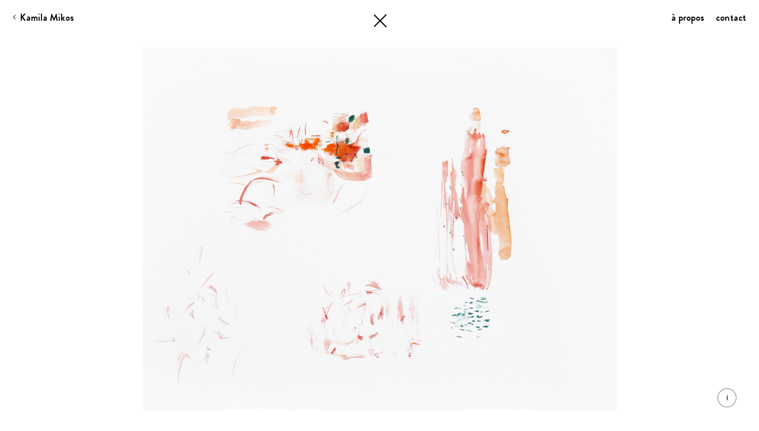

--- FILE ---
content_type: text/html; charset=UTF-8
request_url: http://www.kamilamikos.com/attaches3/onze
body_size: 5211
content:
<!DOCTYPE html>
<html lang="fr">
<head>
  <meta charset="utf-8">
  <meta http-equiv="X-UA-Compatible" content="IE=edge">
  <meta name="description" content="Kamila Mikos. Artist ⏤ Selected works">
  <meta name="viewport" content="width=device-width, initial-scale=1.0, minimum-scale=1.0">
  <title>Kamila Mikos</title>

  <link rel="icon" type="image/png" sizes="32x32" href="/assets/favicon.png">

  <meta name="mobile-web-app-capable" content="yes">
  <meta name="apple-mobile-web-app-capable" content="yes">
  <meta name="apple-mobile-web-app-status-bar-style" content="white">
  <meta name="apple-mobile-web-app-title" content="Kamila Mikos">

  <!-- Share content -->
  <meta property="og:title" content="Kamila Mikos">
  <meta property="og:description" content="Artist ⏤ Selected works">
  <meta property="og:locale" content="fr">
  <meta property="og:url" content="http://kamilamikos.com">
  <meta property="og:type" content="website">
  <meta property="og:image" content="http://kamilamikos.com/assets/images/share2.jpg">
  <meta property="og:image:type" content="image/jpeg">
  <meta property="og:image:width" content="1624">
  <meta property="og:image:height" content="1374">

  <meta property="twitter:card" content="summary_large_image">
  <meta property="twitter:site" content="@vogler_voice">
  <meta name="twitter:title" content="Kamila Mikos">
  <meta name="twitter:description" content="Artist ⏤ Selected works">
  <meta name="twitter:image" content="http://kamilamikos.com/assets/images/share.jpg">

  <link rel="stylesheet" href="/assets/css/main.css">
</head>
<body
  class="preload desktop"
  data-base-url="http://www.kamilamikos.com"
  data-direct="attaches3"
  data-subdirect="onze">

  <h1><a href="http://www.kamilamikos.com" class="home-link">Kamila Mikos</a></h1>
  <nav class="header-nav">
    <a href="http://www.kamilamikos.com/a-propos" data-id="a-propos" >À propos</a>
    <a href="http://www.kamilamikos.com/contact" data-id="contact">Contact</a>
  </nav>
  <div class='home'>
  <content>

    <a href="http://www.kamilamikos.com/simultane"
      data-id="simultane" data-location="self" class="simultane">
      <div class="image" data-image="home/simultane.jpg"></div>
      <div class="bt-title moveonscreen">
        <span>Simultané</span>
      </div>
    </a>
    <div class="sep"></div>

    <a href="http://www.kamilamikos.com/lenvers"
      data-id="lenvers" data-location="self" class="lenvers">
      <div class="image" data-image="home/lenvers.jpg"></div>
      <div class="bt-title moveonscreen">
        <span>L'Envers</span>
      </div>
    </a>
    <div class="sep"></div>

    <a href="http://www.kamilamikos.com/charms"
      data-id="charms" data-location="self" class="charms">
      <div class="image" data-image="home/charms.jpg"></div>
      <div class="bt-title moveonscreen">
        <span>Charms</span>
      </div>
    </a>
    <div class="sep"></div>

    <a href="http://www.kamilamikos.com/le-nouveau-monde"
      data-id="le-nouveau-monde" data-location="self" class="le-nouveau-monde">
      <div class="image" data-image="home/le-nouveau-monde.jpg"></div>
      <div class="bt-title moveonscreen">
        <span>Le nouveau monde</span>
      </div>
    </a>
    <div class="sep"></div>

    <a href="http://www.kamilamikos.com/le-nouveau-monde-2"
      data-id="le-nouveau-monde-2" data-location="self" class="le-nouveau-monde-2">
      <div class="image" data-image="home/le-nouveau-monde-2.jpg"></div>
      <div class="bt-title moveonscreen">
        <span>Le nouveau monde</span>
      </div>
    </a>
    <div class="sep"></div>

    <a href="http://www.kamilamikos.com/nous-ferons-un-sort"
      data-id="nous-ferons-un-sort" data-location="self" class="nous-ferons-un-sort">
      <div class="image" data-image="home/nous-ferons-un-sort.jpg"></div>
      <div class="bt-title moveonscreen">
        <span>Nous ferons un sort</span>
      </div>
    </a>
    <div class="sep"></div>

    <a href="http://www.kamilamikos.com/puisque-tu-pars2"
      data-id="puisque-tu-pars2" data-location="self" class="puisque-tu-pars2">
      <div class="image" data-image="home/puisque-tu-pars2.jpg"></div>
      <div class="bt-title moveonscreen">
        <span>Puisque tu pars</span>
      </div>
    </a>
    <div class="sep"></div>

    <a href="http://www.kamilamikos.com/puisque-tu-pars1"
      data-id="puisque-tu-pars1" data-location="self" class="puisque-tu-pars1">
      <div class="image" data-image="home/puisque-tu-pars1.jpg"></div>
      <div class="bt-title moveonscreen">
        <span>Puisque tu pars</span>
      </div>
    </a>
    <div class="sep"></div>

    <a href="http://www.kamilamikos.com/faire-surface2"
      data-id="faire-surface2" data-location="self" class="faire-surface2">
      <div class="image" data-image="home/faire-surface2.jpg"></div>
      <div class="bt-title moveonscreen">
        <span>Faire surface</span>
      </div>
    </a>
    <div class="sep"></div>

    <a href="http://www.kamilamikos.com/faire-surface1"
      data-id="faire-surface1" data-location="self" class="faire-surface1">
      <div class="image" data-image="home/faire-surface1.jpg"></div>
      <div class="bt-title moveonscreen">
        <span>Faire surface</span>
      </div>
    </a>
    <div class="sep"></div>

    <a href="http://www.kamilamikos.com/horizon-blanc"
      data-id="horizon-blanc" data-location="self" class="horizon-blanc">
      <div class="image" data-image="home/horizon-blanc.jpg"></div>
      <div class="bt-title moveonscreen">
        <span>Horizon blanc</span>
      </div>
    </a>
    <div class="sep"></div>

    <a href="http://www.kamilamikos.com/les-yeux-grands-verts"
      data-id="les-yeux-grands-verts" data-location="self" class="les-yeux-grands-verts">
      <div class="image" data-image="home/lesyeuxgrandsverts.jpg"></div>
      <div class="bt-title moveonscreen">
        <span>Les yeux grands verts</span>
      </div>
    </a>
    <div class="sep"></div>

    <a href="http://www.kamilamikos.com/melancholia"
      data-id="melancholia" data-location="self" class="melancholia">
      <div class="image" data-image="home/melancholia.jpg"></div>
      <div class="bt-title moveonscreen">
        <span>Melancholia</span>
      </div>
    </a>
    <div class="sep"></div>

    <a href="http://www.kamilamikos.com/utopia"
      data-id="utopia" data-location="self" class="utopia">
      <div class="image" data-image="home/utopia.jpg"></div>
      <div class="bt-title moveonscreen">
        <span>Utopia</span>
      </div>
    </a>
    <div class="sep"></div>

    <a href="http://www.kamilamikos.com/jemecadre"
      data-id="jemecadre" data-location="self" class="jemecadre">
      <div class="image" data-image="home/jemecadre.jpg"></div>
      <div class="bt-title moveonscreen">
        <span>Je me cadre</span>
      </div>
    </a>
    <div class="sep"></div>

    <a href="http://www.kamilamikos.com/attaches"
      data-id="attaches" data-location="self" class="attaches">
      <div class="image" data-image="home/attaches.jpg"></div>
      <div class="bt-title moveonscreen">
        <span>Attaches</span>
      </div>
    </a>
    <div class="sep"></div>
    <a href="http://www.kamilamikos.com/attaches2"
      data-id="attaches2" data-location="self" class="attaches2">
      <div class="image moveonscreen" data-image="home/attaches2.jpg"></div>
      <div class="bt-title moveonscreen">
        <span>Attaches II</span>
      </div>
    </a>
    <div class="sep"></div>
    <a href="http://www.kamilamikos.com/attaches3"
      data-id="attaches3" data-location="self" class="attaches3">
      <div class="image moveonscreen" data-image="home/attaches3.jpg"></div>
      <div class="bt-title moveonscreen">
        <span>Attaches III</span>
      </div>
    </a>
    <div class="sep"></div>
    <a href="http://meta.kamilamikos.com/#kam-les-lignes-de-l-ile" data-id="meta" data-location="new" class="meta">
      <div class="image meta1 moveonscreen" data-image="home/meta1.jpg"></div>
      <div class="image meta2 moveonscreen" data-image="home/meta2.jpg"></div>
      <div class="meta-logo moveonscreen"></div>
    </a>
    <div class="sep"></div>
    <a href="http://www.kamilamikos.com/les-lignes-de-l-ile"
      data-id="les-lignes-de-l-ile" data-location="self" class="les-lignes-de-l-ile">
      <div class="image moveonscreen" data-image="home/les-lignes-de-l-ile.jpg"></div>
      <div class="bt-title moveonscreen">
        <span>Les lignes de l'île</span>
      </div>
    </a>
    <div class="sep"></div>
    <a href="http://www.kamilamikos.com/autant-noir"
      data-id="autant-noir" data-location="self" class="autant-noir">
      <div class="image moveonscreen" data-image="home/autant-noir.jpg"></div>
      <div class="bt-title moveonscreen">
        <span>Autant noir</span>
      </div>
    </a>
    <div class="sep"></div>
    <a href="http://www.kamilamikos.com/ruines"
      data-id="ruines" data-location="self" class="ruines">
      <div class="image moveonscreen" data-image="home/ruines.jpg"></div>
      <div class="bt-title moveonscreen">
        <span>Ruines</span>
      </div>
    </a>
    <div class="sep"></div>
    <a href="http://www.kamilamikos.com/proces" data-id="proces" data-location="self" class="proces">
      <div class="image proces1 moveonscreen" data-image="home/proces1.jpg"></div>
      <div class="image proces2 moveonscreen" data-image="home/proces2.jpg"></div>
      <div class="bt-title moveonscreen">
        <span>Procès</span>
      </div>
    </a>
    <div class="sep"></div>
    <a href="http://www.kamilamikos.com/contre-absence"
      data-id="contre-absence" data-location="self" class="contre-absence not-yet">
      <div class="image moveonscreen" data-image="home/contre-absence.jpg"></div>
      <div class="bt-title moveonscreen">
        <span>Contre Absence</span>
      </div>
    </a>
    <div class="sep"></div>
    <a href="http://www.kamilamikos.com/marzenia"
      data-id="marzenia" data-location="self" class="marzenia">
      <div class="image moveonscreen" data-image="home/marzenia.jpg"></div>
      <div class="bt-title moveonscreen">
        <span>Marzenia nie do wykupienia</span>
      </div>
    </a>
    <a href="http://www.kamilamikos.com/ghost-dance"
      data-id="ghost-dance" data-location="self" class="ghost-dance">
      <div class="image moveonscreen" data-image="home/ghost-dance.jpg"></div>
      <div class="ghost-dance-logo moveonscreen"></div>
    </a>
    <div class="sep"></div>
    <a href="http://www.kamilamikos.com/suis-moi-fuis-moi"
      data-id="suis-moi-fuis-moi" data-location="self" class="suis-moi-fuis-moi">
      <div class="image moveonscreen" data-image="home/suis-moi-fuis-moi.jpg"></div>
      <div class="bt-title moveonscreen">
        <span>Suis moi fuis moi</span>
      </div>
    </a>
    <a href="http://www.kamilamikos.com/dispersons-nous"
      data-id="dispersons-nous" data-location="self" class="dispersons-nous">
      <div class="image moveonscreen" data-image="home/dispersons-nous.jpg"></div>
      <div class="bt-title moveonscreen">
        <span>dispersons</span>
        <span>nous</span>
      </div>
    </a>
    <div class="sep"></div>
    <a href="http://www.kamilamikos.com/offrande"
      data-id="offrande" data-location="self" class="offrande">
      <div class="image moveonscreen" data-image="home/offrande.jpg"></div>
      <div class="bt-title moveonscreen">
        <span>offrande</span>
      </div>
    </a>
    <div class="sep"></div>
    <a href="http://www.kamilamikos.com/canyon-souple"
      data-id="canyon-souple" data-location="self" class="canyon-souple not-yet">
      <div class="image canyon-souple1 moveonscreen" data-image="home/canyon-souple1.jpg"></div>
      <div class="image canyon-souple2 moveonscreen" data-image="home/canyon-souple2.jpg"></div>
      <div class="bt-title moveonscreen">
        <span>Canyon Souple</span>
      </div>
    </a>
    <div class="sep"></div>
    <div class="sep"></div>
  </content>
</div>
  <button class="project-infos-btn">
    <div class="project-infos-btn-content">
      <div></div>
      <span>i</span>
    </div>
  </button>

  <div class="page current-page">
    <div class="content content-with-hpage">
  <div class="page-start">
    <nav>
      <a href="/attaches3/un" target="_self" data-id="un"
      class="image" data-image="attaches3/attaches1.jpg">
      </a>
      <a href="/attaches3/deux" target="_self" data-id="deux"
      class="image" data-image="attaches3/attaches2.jpg">
      </a>
      <a href="/attaches3/trois" target="_self" data-id="trois"
      class="image" data-image="attaches3/attaches3.jpg">
      </a>
      <a href="/attaches3/quatre" target="_self" data-id="quatre"
      class="image" data-image="attaches3/attaches4.jpg">
      </a>
      <a href="/attaches3/cinq" target="_self" data-id="cinq"
      class="image" data-image="attaches3/attaches5.jpg">
      </a>
      <a href="/attaches3/six" target="_self" data-id="six"
      class="image" data-image="attaches3/attaches6.jpg">
      </a>
      <a href="/attaches3/sept" target="_self" data-id="sept"
      class="image" data-image="attaches3/attaches7.jpg">
      </a>
      <a href="/attaches3/huit" target="_self" data-id="huit"
      class="image" data-image="attaches3/attaches8.jpg">
      </a>
      <a href="/attaches3/neuf" target="_self" data-id="neuf"
      class="image" data-image="attaches3/attaches9.jpg">
      </a>
      <a href="/attaches3/dix" target="_self" data-id="dix"
      class="image" data-image="attaches3/attaches10.jpg">
      </a>
      <a href="/attaches3/onze" target="_self" data-id="onze"
      class="image" data-image="attaches3/attaches11.jpg">
      </a>
      <a href="/attaches3/douze" target="_self" data-id="douze"
      class="image" data-image="attaches3/attaches12.jpg">
      </a>
      <a href="/attaches3/treize" target="_self" data-id="treize"
      class="image" data-image="attaches3/attaches13.jpg">
      </a>
      <a href="/attaches3/quatorze" target="_self" data-id="quatorze"
      class="image" data-image="attaches3/attaches14.jpg">
      </a>
      <a href="/attaches3/quinze" target="_self" data-id="quinze"
      class="image" data-image="attaches3/attaches15.jpg">
      </a>
      <a href="/attaches3/seize" target="_self" data-id="seize"
      class="image" data-image="attaches3/attaches16.jpg">
      </a>
      <a href="/attaches3/dix-sept" target="_self" data-id="dix-sept"
      class="image" data-image="attaches3/attaches17.jpg">
      </a>
      <a href="/attaches3/dix-huit" target="_self" data-id="dix-huit"
      class="image" data-image="attaches3/attaches18.jpg">
      </a>
      <a href="/attaches3/dix-neuf" target="_self" data-id="dix-neuf"
      class="image" data-image="attaches3/attaches19.jpg">
      </a>
      <a href="/attaches3/vingt" target="_self" data-id="vingt"
      class="image" data-image="attaches3/attaches20.jpg">
      </a>
      <a href="/attaches3/vingt-un" target="_self" data-id="vingt-un"
      class="image" data-image="attaches3/attaches21.jpg">
      </a>
      <a href="/attaches3/vingt-deux" target="_self" data-id="vingt-deux"
      class="image" data-image="attaches3/attaches22.jpg">
      </a>
    </nav>
  </div>
  <div class="subpage page-in un" data-display="block">
    <div class="image moveonscreen attache-big" data-image="attaches3/attaches1_0.jpg"></div>
    <div class="image moveonscreen" data-image="attaches3/1_1.jpg"></div>
    <div class="image moveonscreen" data-image="attaches3/1_2.jpg"></div>
    <div class="image moveonscreen" data-image="attaches3/1_3.jpg"></div>
    <div class="image moveonscreen" data-image="attaches3/1_4.jpg"></div>
  </div>
  <div class="subpage page-in deux" data-display="block">
    <div class="image moveonscreen attache-big" data-image="attaches3/attaches2_0.jpg"></div>
    <div class="image moveonscreen" data-image="attaches3/2_1.jpg"></div>
    <div class="image moveonscreen" data-image="attaches3/2_2.jpg"></div>
    <div class="image moveonscreen" data-image="attaches3/2_3.jpg"></div>
    <div class="image moveonscreen" data-image="attaches3/2_4.jpg"></div>
    <div class="image moveonscreen" data-image="attaches3/2_5.jpg"></div>
    <div class="image moveonscreen" data-image="attaches3/2_6.jpg"></div>
    <div class="image moveonscreen" data-image="attaches3/2_7.jpg"></div>
  </div>
  <div class="subpage page-in trois" data-display="block">
    <div class="image moveonscreen attache-big" data-image="attaches3/attaches3_0.jpg"></div>
    <div class="image moveonscreen" data-image="attaches3/3_1.jpg"></div>
    <div class="image moveonscreen" data-image="attaches3/3_2.jpg"></div>
    <div class="image moveonscreen" data-image="attaches3/3_3.jpg"></div>
    <!--<div class="image moveonscreen" data-image="attaches3/3_4.jpg"></div>-->
  </div>
  <div class="subpage page-in quatre" data-display="block">
    <div class="image moveonscreen attache-big" data-image="attaches3/attaches4_0.jpg"></div>
    <div class="image moveonscreen" data-image="attaches3/4_1.jpg"></div>
    <div class="image moveonscreen" data-image="attaches3/4_2.jpg"></div>
    <div class="image moveonscreen" data-image="attaches3/4_3.jpg"></div>
    <div class="image moveonscreen" data-image="attaches3/4_4.jpg"></div>
    <div class="image moveonscreen" data-image="attaches3/4_5.jpg"></div>
    <div class="image moveonscreen" data-image="attaches3/4_6.jpg"></div>
    <div class="image moveonscreen" data-image="attaches3/4_7.jpg"></div>
    <div class="image moveonscreen" data-image="attaches3/4_8.jpg"></div>
  </div>
  <div class="subpage page-in cinq" data-display="block">
    <div class="image moveonscreen attache-big" data-image="attaches3/attaches5_0.jpg"></div>
    <div class="image moveonscreen" data-image="attaches3/5_1.jpg"></div>
    <div class="image moveonscreen" data-image="attaches3/5_2.jpg"></div>
    <div class="image moveonscreen" data-image="attaches3/5_3.jpg"></div>
    <div class="image moveonscreen" data-image="attaches3/5_4.jpg"></div>
  </div>
  <div class="subpage page-in six" data-display="block">
    <div class="image moveonscreen attache-big" data-image="attaches3/attaches6_0.jpg"></div>
    <div class="image moveonscreen" data-image="attaches3/6_1.jpg"></div>
    <br />
    <div class="image moveonscreen" data-image="attaches3/6_2.jpg"></div>
    <div class="image moveonscreen" data-image="attaches3/6_3.jpg"></div>
  </div>
  <div class="subpage page-in sept" data-display="block">
    <div class="image moveonscreen attache-big" data-image="attaches3/attaches7_0.jpg"></div>
    <div class="image moveonscreen" data-image="attaches3/7_1.jpg"></div>
    <div class="image moveonscreen" data-image="attaches3/7_2.jpg"></div>
    <div class="image moveonscreen" data-image="attaches3/7_3.jpg"></div>
  </div>
  <div class="subpage page-in huit" data-display="block">
    <div class="image moveonscreen attache-big" data-image="attaches3/attaches8_0.jpg"></div>
    <div class="image moveonscreen" data-image="attaches3/8_1.jpg"></div>
    <div class="image moveonscreen" data-image="attaches3/8_2.jpg"></div>
    <div class="image moveonscreen" data-image="attaches3/8_3.jpg"></div>
    <div class="image moveonscreen" data-image="attaches3/8_4.jpg"></div>
  </div>
  <div class="subpage page-in neuf" data-display="block">
    <div class="image moveonscreen attache-big" data-image="attaches3/attaches9_0.jpg"></div>
    <div class="image moveonscreen" data-image="attaches3/9_1.jpg"></div>
    <div class="image moveonscreen" data-image="attaches3/9_2.jpg"></div>
    <br />
    <div class="image moveonscreen" data-image="attaches3/9_3.jpg"></div>
  </div>
  <div class="subpage page-in dix" data-display="block">
    <div class="image moveonscreen attache-big" data-image="attaches3/attaches10_0.jpg"></div>
    <div class="image moveonscreen" data-image="attaches3/10_1.jpg"></div>
    <div class="image moveonscreen" data-image="attaches3/10_2.jpg"></div>
    <div class="image moveonscreen" data-image="attaches3/10_3.jpg"></div>
    <br />
    <div class="image moveonscreen" data-image="attaches3/10_4.jpg"></div>
  </div>
  <div class="subpage page-in onze" data-display="block">
    <div class="image moveonscreen attache-big" data-image="attaches3/attaches11_0.jpg"></div>
    <div class="image moveonscreen" data-image="attaches3/11_1.jpg"></div>
    <div class="image moveonscreen" data-image="attaches3/11_2.jpg"></div>
    <div class="image moveonscreen" data-image="attaches3/11_3.jpg"></div>
    <br />
    <div class="image moveonscreen" data-image="attaches3/11_4.jpg"></div>
  </div>
  <div class="subpage page-in douze" data-display="block">
    <div class="image moveonscreen attache-big" data-image="attaches3/attaches12_0.jpg"></div>
    <div class="image moveonscreen" data-image="attaches3/12_1.jpg"></div>
    <div class="image moveonscreen" data-image="attaches3/12_2.jpg"></div>
    <div class="image moveonscreen" data-image="attaches3/12_3.jpg"></div>
    <div class="image moveonscreen" data-image="attaches3/12_4.jpg"></div>
    <div class="image moveonscreen" data-image="attaches3/12_5.jpg"></div>
    <div class="image moveonscreen" data-image="attaches3/12_6.jpg"></div>
    <div class="image moveonscreen" data-image="attaches3/12_7.jpg"></div>
    <div class="image moveonscreen" data-image="attaches3/12_8.jpg"></div>
  </div>
  <div class="subpage page-in treize" data-display="block">
    <div class="image moveonscreen attache-big" data-image="attaches3/attaches13_0.jpg"></div>
    <div class="image moveonscreen" data-image="attaches3/13_1.jpg"></div>
    <div class="image moveonscreen" data-image="attaches3/13_2.jpg"></div>
    <div class="image moveonscreen" data-image="attaches3/13_3.jpg"></div>
  </div>
  <div class="subpage page-in quatorze" data-display="block">
    <div class="image moveonscreen attache-big" data-image="attaches3/attaches14_0.jpg"></div>
    <div class="image moveonscreen" data-image="attaches3/14_1.jpg"></div>
    <div class="image moveonscreen" data-image="attaches3/14_2.jpg"></div>
    <div class="image moveonscreen" data-image="attaches3/14_3.jpg"></div>
    <div class="image moveonscreen" data-image="attaches3/14_4.jpg"></div>
    <div class="image moveonscreen" data-image="attaches3/14_5.jpg"></div>
  </div>
  <div class="subpage page-in quinze" data-display="block">
    <div class="image moveonscreen attache-big" data-image="attaches3/attaches15_0.jpg"></div>
    <div class="image moveonscreen" data-image="attaches3/15_1.jpg"></div>
    <div class="image moveonscreen" data-image="attaches3/15_2.jpg"></div>
    <div class="image moveonscreen" data-image="attaches3/15_3.jpg"></div>
    <div class="image moveonscreen" data-image="attaches3/15_4.jpg"></div>
    <div class="image moveonscreen" data-image="attaches3/15_5.jpg"></div>
  </div>
  <div class="subpage page-in seize" data-display="block">
    <div class="image moveonscreen attache-big" data-image="attaches3/attaches16_0.jpg"></div>
    <div class="image moveonscreen" data-image="attaches3/16_1.jpg"></div>
    <div class="image moveonscreen" data-image="attaches3/16_2.jpg"></div>
    <div class="image moveonscreen" data-image="attaches3/16_3.jpg"></div>
    <div class="image moveonscreen" data-image="attaches3/16_4.jpg"></div>
  </div>
  <div class="subpage page-in dix-sept" data-display="block">
    <div class="image moveonscreen attache-big" data-image="attaches3/attaches17_0.jpg"></div>
    <div class="image moveonscreen" data-image="attaches3/17_1.jpg"></div>
    <div class="image moveonscreen" data-image="attaches3/17_2.jpg"></div>
    <div class="image moveonscreen" data-image="attaches3/17_3.jpg"></div>
    <div class="image moveonscreen" data-image="attaches3/17_4.jpg"></div>
  </div>
  <div class="subpage page-in dix-huit" data-display="block">
    <div class="image moveonscreen attache-big" data-image="attaches3/attaches18_0.jpg"></div>
    <div class="image moveonscreen" data-image="attaches3/18_1.jpg"></div>
    <div class="image moveonscreen" data-image="attaches3/18_2.jpg"></div>
    <div class="image moveonscreen" data-image="attaches3/18_3.jpg"></div>
    <div class="image moveonscreen" data-image="attaches3/18_4.jpg"></div>
  </div>
  <div class="subpage page-in dix-neuf" data-display="block">
    <div class="image moveonscreen attache-big" data-image="attaches3/attaches19_0.jpg"></div>
    <div class="image moveonscreen" data-image="attaches3/19_1.jpg"></div>
    <div class="image moveonscreen" data-image="attaches3/19_2.jpg"></div>
    <div class="image moveonscreen" data-image="attaches3/19_3.jpg"></div>
    <div class="image moveonscreen" data-image="attaches3/19_4.jpg"></div>
  </div>
  <div class="subpage page-in vingt" data-display="block">
    <div class="image moveonscreen attache-big" data-image="attaches3/attaches20_0.jpg"></div>
    <div class="image moveonscreen" data-image="attaches3/20_1.jpg"></div>
    <div class="image moveonscreen" data-image="attaches3/20_2.jpg"></div>
    <div class="image moveonscreen" data-image="attaches3/20_3.jpg"></div>
    <div class="image moveonscreen" data-image="attaches3/20_4.jpg"></div>
  </div>
  <div class="subpage page-in vingt-un" data-display="block">
    <div class="image moveonscreen attache-big" data-image="attaches3/attaches21_0.jpg"></div>
    <div class="image moveonscreen" data-image="attaches3/21_1.jpg"></div>
    <div class="image moveonscreen" data-image="attaches3/21_2.jpg"></div>
    <div class="image moveonscreen" data-image="attaches3/21_3.jpg"></div>
  </div>
  <div class="subpage page-in vingt-deux" data-display="block">
    <div class="image moveonscreen attache-big" data-image="attaches3/attaches22_0.jpg"></div>
    <div class="image moveonscreen" data-image="attaches3/22_1.jpg"></div>
    <div class="image moveonscreen" data-image="attaches3/22_2.jpg"></div>
    <div class="image moveonscreen" data-image="attaches3/22_3.jpg"></div>
    <div class="image moveonscreen" data-image="attaches3/22_4.jpg"></div>
  </div>
</div>
<footer>
      <a class="next-project" href="http://meta.kamilamikos.com/#kam-les-lignes-de-l-ile" target="_self">
      Projet suivant
    </a>
  </footer>
  </div>
  <div class="page"></div>
  <div class="infos-page infos-attaches">
  <ul>
    <!-- Attaches 1 : -->
    <li>76cm x 112cm</li>
    <li>aquarelle, crayons de couleur, fils de cuivre</li>
  </ul>
</div>
<div class="infos-page infos-attaches2">
  <ul>
    <!-- Attaches 2 : -->
    <li>56cm x 76cm</li>
    <li>Velin BFK Rives</li>
    <li>aquarelle, crayons de couleur, feutres</li>
  </ul>
</div>
<div class="infos-page infos-attaches3">
  <ul>
    <!-- Attaches 3 : -->
    <li>50cm x 65cm</li>
    <li>aquarelle, crayons de couleur, feutres</li>
  </ul>
</div>
<div class="infos-page infos-autant-noir">
  <ul>
    <!-- Autant Noir: -->
    <li>76cm x 112 cm</li>
    <li>aquarelle, peinture argenté, mine de graphite</li>
  </ul>
</div>
<div class="infos-page infos-ruines">
  <ul>
    <!-- Ruines: -->
    <li>50cm x 65 cm</li>
    <li>aquarelle, crayons de couleur, mine de graphite, fils métalliques</li>
  </ul>
</div>
<div class="infos-page infos-proces">
  <ul>
    <!-- Procès: -->
    <li>100cm x 65cm</li>
    <li>aquarelle, crayons de couleur, feutres</li>
  </ul>
</div>
<div class="infos-page infos-ghost-dance">
  <ul>
    <li>installation, dessin typographique, photo</li>
    <li>création pour l'album <a href="http://glass-can.com/" target="_blank">Ghost Dance</a></li>
    <li>du musicien <a href="http://glass-can.com/" target="_blank">Glass Can</a></li>
  </ul>
</div>
  <a href="/" target="_self" class="close-subpage"></a>
  <a href="/" target="_self" class="close-popin"></a>

  <div class="about">
  <content>
  <div class="about-img"><img src="/assets/images/kamila_mikos.jpg" alt="Kamila Mikos" /></div>
  <div class="col1">
    <img src="/assets/images/kamila_mikos_2.jpg" alt="Kamila Mikos" />
  </div>
  <div class="col2">
  <p>
    Née en 1986 à Gdańsk (Pologne) Kamila Mikos vit et travaille à Pantin.
  </p>
  <p class="green bigger">
    Danser le Chaos.
  </p>
  <p class="green txt-spec2 bigger">
     Se l’approprier sans le dompter.
  </p>
  <p>
    Tantôt sous forme d’installations, de volumes, tantôt sur papier ou encore en photo/vidéo
    Kamila Mikos questionne les formes d’organisation.
  </p>
  <p class="txt-decal">
    Sa pratique s’inscrit dans une démarche multisensorielle qui met en jeu le corps.
    Elle cherche à capturer l’Instant à travers le filtre des sens et des émotions.
L’énergie corporelle, les forces vives environnantes sont pour elle des vecteurs
d’exploration plastique. En excluant toute forme de hiérarchisation elle se saisit
de ce qui l’entoure (des objets, des matières brutes ou énergies non palpables tel
que le vent) pour en faire un outil et un compagnon de création.<br />
Elle tente d'explorer, d'habiter, de révéler "l'infra-ordinaire" chère à Georges Perec.
<br /><br />
À travers son travail de dessin, d’encre et d’aquarelle elle investit également
le domaine de la graphie et explore le geste écrit comme trace intime.
  </p>
  <p>
    Ses créations sont <strong class="blue big">des espaces en expansion que l’on est amené à traverser.<br />
Ce sont des morceaux, des détails éclatés d’un Paysage plus grand.</strong>
  </p>
  <p class="green bigger txt-big-decal">
    On s’y perd, on s’y balade, on s’y évade comme dans un motif déconstruit mais toujours guidé par le geste.
  </p>
  <p class="txt-decal">
    Kamila entretient un rapport particulier avec l’espace qui l'entoure
    et s’attache à ce que chaque projet créé soit indissociable du lieu dans lequel il prend forme.
    <br />
Comme Georges Perec dans le livre <i>Espèces d’espaces</i> elle souhaiterais à travers
sa pratique artistique devenir cet “usager de l’espace” ; le lire pour mieux l’habiter.
<br />
Elle affectionne cette démarche exploratrice et curieuse lors de ses voyages et dans son quotidien.
<br /><br />
Elle aime évoluer dans la nature, dans ce qu’elle possède d’imprévisible.
Au sein du projet <a href="http://www.kamilamikos.com/les-lignes-de-l-ile" target="_self">Les lignes de l’île</a>
 sur l’ile de Naoshima au Japon elle a ainsi cherché à habiter le lieu sans
 le mimer ni l’imiter en créant en partenariat avec les conditions <!--(métérologiques)-->
 et les forces vives présentes tel que le mouvement des arbres, les rayons du soleil.
  </p>
  <p class="txt-decal green big">
    Être dans la périphérie, faire des détours, prendre des chemins de traverses.
  </p>
  <p class="txt-decal">
    À travers le projet <a href="http://meta.kamilamikos.com/#kam-les-lignes-de-l-ile" target="_self">Méta</a>
    Kamila a cherché via des formes peintes, des volumes chorégraphiés, des transcriptions
    sensibles et indirectes à explorer la condition humaine, les passions des
    Hommes et l’inconstance des sentiments.
  </p>
  </div>
  <content>
</div>
  <div class="contact">
  <a href="mailto:kamilamikos@gmail.com">kamilamikos@gmail.com</a>
</div>

  <div class="touch-message">
    <span>Touchez une image<br />pour voir plus de détails</span>
  </div>
  <div class="touch-message-slider">
    <span>Touchez l'image<br />pour voir les suivantes</span>
  </div>

  <div class="main-footer">
    <span>&copy; <a href="http://kamilamikos.com/">Kamila Mikos</a> 2026</span>
    <span>Développement <a href="http://simondoury.com/" target="_blank">Simon Doury</a></span>
    <span><a href="mailto:kamilamikos@gmail.com">kamilamikos@gmail.com</a></span>
  </div>

  <script>
    (function(i,s,o,g,r,a,m){i['GoogleAnalyticsObject']=r;i[r]=i[r]||function(){
    (i[r].q=i[r].q||[]).push(arguments)},i[r].l=1*new Date();a=s.createElement(o),
    m=s.getElementsByTagName(o)[0];a.async=1;a.src=g;m.parentNode.insertBefore(a,m)
    })(window,document,'script','https://www.google-analytics.com/analytics.js','ga');

    ga('create', 'UA-112763601-1', 'auto');
  </script>

  <script src="/assets/js/vendors/CSSPlugin.min.js"></script>
  <script src="/assets/js/vendors/EasePack.min.js"></script>
  <script src="/assets/js/vendors/TweenLite.min.js"></script>
  <script src="/assets/js/vendors/twix.min.js"></script>
  <script src="/assets/js/vendors/history.js"></script>
  <script src="/assets/js/vendors/vivus.min.js"></script>
  <script src="https://cdnjs.cloudflare.com/ajax/libs/pixi.js/3.0.10/pixi.min.js"></script>
  <script src="/assets/js/app.js"></script>

</body>
</html>


--- FILE ---
content_type: text/css
request_url: http://www.kamilamikos.com/assets/css/main.css
body_size: 22193
content:
@charset "UTF-8";
@font-face {
  font-family: 'Brandon Grotesque';
  src: url("../fonts/BrandonGrotesque-Medium.eot");
  src: url("../fonts/BrandonGrotesque-Medium.eot?#iefix") format("embedded-opentype"), url("../fonts/BrandonGrotesque-Medium.woff2") format("woff2"), url("../fonts/BrandonGrotesque-Medium.woff") format("woff"), url("../fonts/BrandonGrotesque-Medium.ttf") format("truetype"), url("../fonts/BrandonGrotesque-Medium.svg#BrandonGrotesque-Medium") format("svg");
  font-weight: normal;
  font-style: normal; }

@font-face {
  font-family: 'Brandon Grotesque';
  src: url("../fonts/BrandonGrotesque-RegularItalic.eot");
  src: url("../fonts/BrandonGrotesque-RegularItalic.eot?#iefix") format("embedded-opentype"), url("../fonts/BrandonGrotesque-RegularItalic.woff2") format("woff2"), url("../fonts/BrandonGrotesque-RegularItalic.woff") format("woff"), url("../fonts/BrandonGrotesque-RegularItalic.ttf") format("truetype"), url("../fonts/BrandonGrotesque-RegularItalic.svg#BrandonGrotesque-RegularItalic") format("svg");
  font-weight: normal;
  font-style: italic; }

@font-face {
  font-family: 'Brandon Grotesque';
  src: url("../fonts/BrandonGrotesque-Bold.eot");
  src: url("../fonts/BrandonGrotesque-Bold.eot?#iefix") format("embedded-opentype"), url("../fonts/BrandonGrotesque-Bold.woff2") format("woff2"), url("../fonts/BrandonGrotesque-Bold.woff") format("woff"), url("../fonts/BrandonGrotesque-Bold.ttf") format("truetype"), url("../fonts/BrandonGrotesque-Bold.svg#BrandonGrotesque-Bold") format("svg");
  font-weight: bold;
  font-style: normal; }

@font-face {
  font-family: 'Brandon Grotesque';
  src: url("../fonts/BrandonGrotesque-MediumItalic.eot");
  src: url("../fonts/BrandonGrotesque-MediumItalic.eot?#iefix") format("embedded-opentype"), url("../fonts/BrandonGrotesque-MediumItalic.woff2") format("woff2"), url("../fonts/BrandonGrotesque-MediumItalic.woff") format("woff"), url("../fonts/BrandonGrotesque-MediumItalic.ttf") format("truetype"), url("../fonts/BrandonGrotesque-MediumItalic.svg#BrandonGrotesque-MediumItalic") format("svg");
  font-weight: bold;
  font-style: italic; }

@font-face {
  font-family: 'Brandon Grotesque';
  src: url("../fonts/BrandonGrotesque-Light.eot");
  src: url("../fonts/BrandonGrotesque-Light.eot?#iefix") format("embedded-opentype"), url("../fonts/BrandonGrotesque-Light.woff2") format("woff2"), url("../fonts/BrandonGrotesque-Light.woff") format("woff"), url("../fonts/BrandonGrotesque-Light.ttf") format("truetype"), url("../fonts/BrandonGrotesque-Light.svg#BrandonGrotesque-Light") format("svg");
  font-weight: lighter;
  font-style: normal; }

/** reset **/
html, body, div, span, applet, object, iframe,
h1, h2, h3, h4, h5, h6, p, blockquote, pre,
a, abbr, acronym, address, big, cite, code,
del, dfn, em, img, ins, kbd, q, s, samp,
small, strike, strong, sub, sup, tt, var,
b, u, i, center,
dl, dt, dd, ol, ul, li,
fieldset, form, label, legend,
table, caption, tbody, tfoot, thead, tr, th, td,
article, aside, canvas, details, embed,
figure, figcaption, footer, header, hgroup,
menu, nav, output, ruby, section, summary,
time, mark, audio, video {
  margin: 0;
  padding: 0;
  border: 0;
  font-size: 100%;
  font: inherit;
  vertical-align: baseline; }

/* HTML5 display-role reset for older browsers */
article, aside, details, figcaption, figure,
footer, header, hgroup, menu, nav, section {
  display: block; }

body {
  line-height: 1; }

ol, ul {
  list-style: none; }

blockquote, q {
  quotes: none; }

blockquote:before, blockquote:after,
q:before, q:after {
  content: '';
  content: none; }

table {
  border-collapse: collapse;
  border-spacing: 0; }

/******************************************************************/
/******************************************************************/
/******************************************************************/
html, body {
  font-family: 'Brandon Grotesque', sans-serif;
  font-weight: bold;
  min-height: 100%; }

input,
textarea,
button,
select,
a {
  -webkit-tap-highlight-color: transparent; }

body {
  overflow-y: scroll; }

/* Chrome, Safari */
::-webkit-scrollbar {
  width: 10px;
  height: 10px; }

::-webkit-scrollbar-track-piece {
  background-color: transparent; }

::-webkit-scrollbar-thumb:vertical {
  height: 30px;
  background-color: rgba(0, 0, 0, 0.15);
  /*#dedede;*/ }

h3 {
  font-weight: bold; }

body.popin-opened {
  overflow: hidden;
  height: 100%;
  max-height: 100%; }

.preload * {
  -webkit-transition: none !important;
  -moz-transition: none !important;
  -ms-transition: none !important;
  -o-transition: none !important; }

h1 {
  position: fixed;
  top: 22px;
  left: 22px;
  z-index: 102;
  color: #000000;
  transition: color 0.6s linear; }

a {
  text-decoration: none;
  color: inherit; }

p a {
  opacity: 0.5; }

h1 a {
  text-decoration: none;
  top: 22px;
  left: 22px;
  opacity: 1;
  color: inherit;
  transition: padding-left 0.12s ease-in-out; }

h1 a.inner {
  padding-left: 12px; }

h1 a::before,
h1 a::after {
  position: absolute;
  top: 7px;
  left: 0;
  display: block;
  content: " ";
  width: 1px;
  height: 0;
  background: #000;
  transition: height 0.12s ease-in-out 0s;
  transform-origin: top center;
  transform: rotate(-45deg); }

h1 a::before {
  transform: rotate(-135deg); }

h1 a.inner::after,
h1 a.inner::before {
  transition-delay: 0.08s;
  height: 5px; }

.header-nav {
  position: fixed;
  top: 22px;
  right: 22px;
  z-index: 100;
  color: #000000;
  transition: color 0.6s linear; }

.header-nav a {
  margin-left: 15px;
  text-transform: lowercase; }

h1, .header-nav a {
  font-size: 16px; }

/* -- page content -- */
.page {
  position: relative;
  width: 100%;
  min-height: 100%;
  background-color: #ffffff;
  text-align: center;
  visibility: hidden;
  z-index: 10; }

.page.current-page {
  z-index: 11; }

.page.transition {
  position: absolute;
  top: 0;
  left: 0;
  width: 100%;
  min-height: 100%;
  overflow: hidden; }

.page .content {
  position: relative;
  display: inline-block;
  width: 100%;
  text-align: center;
  overflow: hidden;
  min-height: calc(100vH - 250px); }

.subpage-header .image,
.content .image,
.content .video {
  background-color: #eaeaea; }

.mobile .content .video {
  display: none; }

.subpage-header .image {
  opacity: 0;
  transition: opacity 0.8s linear 0.9s; }

.subpage-header .image.selected {
  transition-delay: 0s;
  opacity: 1;
  z-index: 10; }

.content .sep {
  width: 100%;
  height: 1px; }

.content .video::after {
  content: ' ';
  display: block;
  position: absolute;
  top: 50%;
  left: 50%;
  margin-top: -2px;
  margin-left: -15px;
  width: 0;
  height: 4px;
  background: #fff;
  transform-origin: top left; }

.content .video:empty::after,
.content .video.buffering::after {
  animation-name: buffering-animation;
  animation-duration: 0.7s;
  animation-timing-function: ease-in-out;
  animation-iteration-count: infinite;
  animation-direction: normal; }

@keyframes buffering-animation {
  0% {
    width: 0;
    transform: translateX(0); }
  50% {
    width: 30px;
    transform: translateX(0); }
  100% {
    width: 0;
    transform: translateX(30px); } }

/* --- pages --- */
.content.slider {
  position: relative;
  top: 0;
  left: 0;
  width: 100%;
  height: 100%;
  margin-left: 0; }
  .content.slider.centered-screen {
    overflow: visible;
    width: 100%;
    height: 100vh;
    max-height: 1100px;
    margin-bottom: 100px; }
    @media (max-width: 600px) {
      .content.slider.centered-screen {
        margin-bottom: 0;
        max-height: 85vH; } }
  .content.slider .image {
    position: absolute;
    opacity: 0;
    top: 50%;
    left: 50%;
    transition: opacity 0.6s linear;
    background-color: #fcfcfc; }
  .content.slider .image.show {
    opacity: 1; }

.left-zone,
.right-zone {
  position: absolute;
  width: 50%;
  height: 100%;
  top: 0;
  left: 0; }

.left-zone {
  cursor: url(../images/arrow-left-b.gif) 10 4, auto; }

.right-zone {
  left: 50%;
  cursor: url(../images/arrow-right-b.gif) 10 4, auto; }

.touch-message,
.touch-message-slider {
  display: flex;
  align-items: center;
  justify-content: center;
  position: fixed;
  top: 0;
  left: 0;
  opacity: 0;
  visibility: hidden;
  pointer-events: none;
  z-index: 99;
  height: 100%;
  width: 100%;
  text-align: center;
  transition: visibility 0s linear 0.4s, opacity 0.4s linear; }
  .touch-message span,
  .touch-message-slider span {
    padding: 40px;
    font-size: 13px;
    line-height: 17px;
    font-weight: 100;
    max-width: calc(80% - 80px);
    background-color: #fff;
    color: #000; }

.mobile .touch-message-slider.show,
.mobile .touch-message.show {
  transition-delay: 0s;
  visibility: inherit;
  opacity: 1; }

/* footer */
footer {
  width: 100%;
  min-height: 110px;
  height: 16.66667vw;
  text-align: center;
  position: relative;
  z-index: 200; }
  @media (min-width: 1200px) {
    footer {
      height: 200px; } }
  footer .next-project {
    display: inline-block;
    padding: 30px;
    color: #7e7e7e;
    text-decoration: none;
    text-transform: uppercase;
    border-bottom: 1px solid #7e7e7e;
    font-weight: 700;
    letter-spacing: 0.3px;
    font-size: 11px;
    opacity: 1;
    visibility: inherit;
    /*transition: color 0.3s linear;*/
    transition: opacity 0.2s linear 0.1s, visibility 0s linear 0s; }
    @media (max-width: 600px) {
      footer .next-project {
        padding: 20px;
        font-size: 8px; } }

body.on-infos .next-project,
.page.page-in-opened .next-project {
  transition: opacity 0.2s linear, visibility 0s linear 0.2s;
  visibility: hidden;
  opacity: 0; }

.error {
  display: inline-block;
  margin-top: 250px;
  margin-bottom: 150px;
  font-size: 30px; }
  .error i {
    font-size: 11px; }

/* Rules the world */
.video video,
.image img {
  width: 100%;
  height: 100%; }

.image img {
  opacity: 0;
  transition: opacity 0.8s linear; }

/*.video:not(:empty) > video,*/
body:not(.on-infos) .image:not(:empty) > img {
  animation: fade 0.8s;
  opacity: 1; }

.image.slideshow:not(:empty) > img {
  animation: none;
  opacity: 0; }

.image.slideshow:not(:empty) > img.show {
  opacity: 1; }

.moveonscreen {
  transform: translateY(100px); }

.moveonscreen.scrolled {
  animation: movescroll 2s cubic-bezier(0.165, 0.84, 0.44, 1);
  /* easeOutQuart */
  transform: translateY(0); }

.subpage {
  display: none;
  visibility: hidden;
  opacity: 0; }

.page-in {
  position: relative;
  top: 0;
  left: 0;
  background: #fff; }

.close-popin,
.close-subpage {
  position: fixed;
  top: 25px;
  left: 50%;
  z-index: 40;
  width: 20px;
  height: 20px;
  margin-left: -10px;
  visibility: hidden;
  opacity: 0;
  transition: visibility 0s linear 0.3s, opacity 0.3s linear; }
  .close-popin::before, .close-popin::after,
  .close-subpage::before,
  .close-subpage::after {
    content: " ";
    display: block;
    position: absolute;
    top: 0;
    left: 0;
    transform: rotate(-45deg);
    transform-origin: top center;
    background: #000;
    width: 2px;
    height: 29px; }
  .close-popin::before,
  .close-subpage::before {
    transform: rotate(-135deg);
    top: 100%; }

.close-popin.show,
body:not(.on-infos) .close-subpage.show {
  transition-delay: 0s;
  visibility: inherit;
  opacity: 1; }

p,
span {
  transition: opacity 0.4s linear; }

/* ON INFOS */
canvas,
p,
span {
  transition: opacity 0.4s linear; }

body.on-infos span,
body.on-infos canvas,
body.on-infos p {
  opacity: 0; }

.close-popin {
  z-index: 102; }

.slideshow {
  position: relative; }

.slideshow img,
.slideshow div.image {
  position: absolute;
  top: 0;
  left: 0;
  width: 100%;
  height: 100%;
  margin: 0;
  opacity: 0;
  transition: opacity 0.4s linear 0.4s; }

.slideshow > img.show,
.slideshow div.image.show {
  transition-delay: 0s;
  opacity: 1;
  z-index: 10; }

.slideshow-nav {
  display: none;
  z-index: 11; }

.slideshow.started .slideshow-nav {
  display: block; }

@keyframes fade {
  from {
    opacity: 0; }
  to {
    opacity: 1; } }

@keyframes movescroll {
  from {
    transform: translateY(100px); }
  to {
    transform: translateY(0); } }

/* FOOTER */
.main-footer {
  position: relative;
  clear: both;
  width: 100%;
  height: 50px;
  border-top: 1px solid #f6f6f6; }

.main-footer span {
  display: inline-block;
  padding-top: 20px;
  padding-left: 25px;
  color: rgba(0, 0, 0, 0.3);
  font-size: 11px;
  font-weight: 700;
  opacity: 1 !important; }

.main-footer span a {
  text-decoration: none;
  color: inherit;
  opacity: 1; }

.main-footer span:last-of-type {
  position: absolute;
  right: 25px; }

/* Infos btn */
.project-infos-btn {
  position: fixed;
  width: 30px;
  height: 30px;
  right: 40px;
  bottom: 50px;
  opacity: 0;
  visibility: hidden;
  background: transparent;
  border: none;
  padding: 0;
  margin: 0;
  transition: visibility 0s linear 0.4s, opacity 0.5s linear;
  z-index: 20; }
  @media (max-width: 600px) {
    .project-infos-btn {
      right: 26px;
      bottom: 40px; } }

.project-infos-btn.show {
  transition-delay: 0s;
  opacity: 1;
  visibility: visible; }

.project-infos-btn-content {
  position: absolute;
  width: 30px;
  height: 30px;
  text-align: center;
  color: #000;
  background: #fff;
  border: 1px solid rgba(0, 0, 0, 0.5);
  line-height: 30px;
  border-radius: 16px;
  transform: scale(0.8);
  cursor: pointer;
  transition: transform 0.5s ease-out; }

.project-infos-btn:focus {
  outline: none; }

.project-infos-btn.show .project-infos-btn-content {
  transform: scale(1); }

.project-infos-btn-content > div {
  position: absolute;
  opacity: 0;
  transition: opacity 0.6s linear;
  top: 0;
  left: 0;
  width: 100%;
  height: 100%; }
  .project-infos-btn-content > div::before, .project-infos-btn-content > div::after {
    content: " ";
    display: block;
    position: absolute;
    top: 11px;
    left: 10px;
    transform-origin: top center;
    transform: rotate(-45deg);
    background: #000;
    width: 1px;
    height: 13px; }
  .project-infos-btn-content > div::before {
    transform: rotate(-135deg);
    margin-top: 9px; }

body.on-infos .project-infos-btn-content > div {
  transition-delay: 0.35s;
  opacity: 1; }

/* INFOS */
.infos-page {
  position: fixed;
  top: 0;
  left: 0;
  width: 100%;
  height: 100%;
  display: flex;
  align-items: center;
  justify-content: center;
  visibility: hidden;
  opacity: 0;
  z-index: 19;
  transition: opacity 0.2s linear, visibility 0s linear 0.2s;
  pointer-events: none; }

.infos-page ul {
  pointer-events: all; }

.infos-page.show {
  visibility: inherit;
  opacity: 1; }

/* Media queries */
@media (max-width: 460px) {
  .close-subpage {
    top: 65px; }
  .main-footer span:nth-child(2) {
    display: none; } }

.mobile .left-zone {
  display: none; }

.mobile .right-zone {
  left: 0;
  width: 100%; }

.content-with-hpage .page-start {
  position: relative; }

.content-with-hpage .page-start nav {
  display: inline-block;
  text-align: center;
  max-width: 1440px;
  padding-top: 6.94444vw;
  padding-bottom: 6.94444vw; }
  @media (min-width: 1440px) {
    .content-with-hpage .page-start nav {
      padding-top: 100px; } }
  @media (min-width: 1440px) {
    .content-with-hpage .page-start nav {
      padding-bottom: 100px; } }
  @media (max-width: 800px) {
    .content-with-hpage .page-start nav {
      padding-top: 100px; } }
  .content-with-hpage .page-start nav a.image {
    /*background-color: #fefefe;*/
    background-color: #f7f7f7;
    display: inline-block;
    margin: 0.83333vw; }
    @media (min-width: 1440px) {
      .content-with-hpage .page-start nav a.image {
        margin: 12px; } }
    @media (max-width: 900px) {
      .content-with-hpage .page-start nav a.image {
        margin: 20px; } }
    @media (min-width: 1400px) {
      .content-with-hpage .page-start nav a.image {
        margin: 30px; } }
    @media (min-width: 1600px) {
      .content-with-hpage .page-start nav a.image {
        margin: 50px; } }

.content-with-hpage .page-in {
  width: 100%;
  max-width: 1440px;
  padding-top: 6.25vw; }
  @media (min-width: 1440px) {
    .content-with-hpage .page-in {
      padding-top: 90px; } }
  .content-with-hpage .page-in .image {
    /*background-color: #fefefe;*/
    background-color: #f7f7f7;
    margin-bottom: 11.11111vw;
    margin-left: 8.33333vw; }
    @media (min-width: 1440px) {
      .content-with-hpage .page-in .image {
        margin-bottom: 160px; } }
    @media (min-width: 1440px) {
      .content-with-hpage .page-in .image {
        margin-left: 120px; } }
  @media (max-width: 600px) {
    .content-with-hpage .page-in {
      padding-top: 130px; } }
  @media (min-width: 1440px) {
    .content-with-hpage .page-in {
      left: 50%;
      margin-left: -720px; } }

.page-in-opened .page-start {
  opacity: 0; }

.contact,
.about {
  position: fixed;
  top: 0;
  left: 0;
  width: 100%;
  visibility: hidden;
  opacity: 0;
  height: 100%;
  z-index: 101;
  transition: opacity 0.4s linear, visibility 0s linear 0.4s;
  background: #fff;
  text-align: center;
  overflow-x: hidden;
  overflow-y: scroll;
  -webkit-overflow-scrolling: touch; }

.contact.opened,
.about.opened {
  transition-delay: 0s;
  visibility: inherit;
  opacity: 1; }

/* ABOUT */
.about content {
  display: inline-block;
  width: 1035px;
  text-align: left;
  margin-top: 140px;
  margin-bottom: 140px; }
  .about content .col1,
  .about content .col2 {
    height: 100%;
    float: left; }
  .about content .about-img {
    width: 100%; }
    .about content .about-img img {
      margin-left: 426px; }
  .about content .col1 {
    width: 426px; }
    .about content .col1 img {
      margin-top: -138px; }
  .about content .col2 {
    width: 608px;
    font-size: 16px;
    font-weight: lighter;
    text-align: justify;
    line-height: 21px; }
    .about content .col2 a {
      font-weight: bold;
      font-style: italic;
      opacity: 1; }
    .about content .col2 a:hover {
      text-decoration: underline; }
    .about content .col2 i {
      font-style: italic; }
    .about content .col2 strong {
      font-weight: bolder; }
    .about content .col2 strong.blue.big {
      font-weight: normal; }
    .about content .col2 .green {
      color: #1ab693; }
    .about content .col2 .blue {
      color: #81c2cd; }
    .about content .col2 .bigger {
      font-size: 24px;
      line-height: 31px; }
    .about content .col2 .big {
      font-size: 19px;
      line-height: 24px; }
    .about content .col2 p {
      margin-left: 60px;
      margin-bottom: 30px; }
      .about content .col2 p:first-child {
        margin-top: 64px; }
      .about content .col2 p.txt-spec2 {
        margin-top: -30px;
        margin-left: 88px; }
      .about content .col2 p.txt-decal {
        margin-left: 200px; }
      .about content .col2 p.txt-big-decal {
        margin-left: 242px; }

@media (max-width: 1100px) {
  .about content {
    text-align: center;
    width: 100%;
    margin-bottom: 0; }
    .about content .col1,
    .about content .col2 {
      display: inline-block;
      height: auto;
      float: none;
      text-align: left; }
    .about content .about-img img {
      width: 350px;
      margin-left: 366px; }
    .about content .col1 {
      width: 650px; }
    .about content .col1 img {
      width: 333px; } }

@media (max-width: 790px) {
  .about content {
    margin-top: 65px; }
    .about content .col1 img {
      width: 250px;
      margin-left: 12%; }
    .about content .about-img img {
      width: 220px;
      margin-left: 226px; } }

@media (max-width: 662px) {
  .about content .col1 img {
    margin-left: 9%;
    width: 220px; } }

@media (max-width: 550px) {
  .about content .col1,
  .about content .col2 {
    width: 100%; }
    .about content .col1 p,
    .about content .col2 p {
      margin-left: 40px;
      margin-right: 40px; }
    .about content .col1 p.txt-decal,
    .about content .col2 p.txt-decal {
      margin-left: 80px; }
    .about content .col1 p.txt-spec2,
    .about content .col2 p.txt-spec2 {
      margin-left: 60px; }
    .about content .col1 p.txt-big-decal,
    .about content .col2 p.txt-big-decal {
      margin-left: 100px; }
    .about content .col1 p:first-child,
    .about content .col2 p:first-child {
      margin-top: 30px; }
    .about content .col1 .bigger,
    .about content .col2 .bigger {
      font-size: 20px;
      line-height: 24px; }
    .about content .col1 .big,
    .about content .col2 .big {
      font-size: 18px;
      line-height: 22px; }
  .about content .col1 {
    margin-top: -3px; }
    .about content .col1 img {
      margin-left: 18.18182vw;
      width: 63.63636vw;
      margin-top: 0; }
  .about content .about-img {
    display: none; }
  .about content .about-img img {
    margin-left: 33.63636vw;
    width: 32.72727vw; } }

/* ---- */
.contact {
  display: flex;
  align-items: center;
  justify-content: center; }

.contact a {
  font-weight: normal;
  font-size: 20px; }

.home {
  position: relative;
  width: 100%;
  min-height: 100%;
  text-align: center; }
  .home .image {
    background-color: #fcfcfc; }
  .home content {
    display: inline-block;
    width: 100%;
    max-width: 1380px; }
  .home .sep {
    width: 100%;
    height: 8.33333vw; }
    @media (min-width: 1380px) {
      .home .sep {
        height: 115px; } }
  .home a {
    position: relative;
    display: block;
    margin-left: 6.52174vw;
    text-decoration: none;
    color: #000;
    text-align: center;
    width: max-content; }
    @media (min-width: 1380px) {
      .home a {
        margin-left: 90px; } }
    .home a.not-yet {
      cursor: default; }
    .home a.not-yet .image::after {
      content: ' ';
      width: 100%;
      height: 100%;
      top: 0;
      left: 0;
      display: flex;
      justify-content: center;
      /* align horizontal */
      align-items: center;
      /* align vertical */
      position: absolute;
      background: rgba(255, 255, 255, 0.7);
      opacity: 0;
      transition: opacity 0.6s linear;
      box-sizing: border-box; }
    .home a.not-yet .image:nth-child(1)::after {
      font-size: 14px;
      content: 'bientôt';
      box-sizing: border-box; }
    .home a.not-yet:hover .image::after {
      opacity: 1; }
  .home a .bt-title {
    display: inline-block;
    font-size: 12px;
    margin-top: 3.76812vw;
    text-transform: uppercase;
    transition: opacity 0.6s linear; }
    @media (min-width: 1380px) {
      .home a .bt-title {
        margin-top: 52px; } }
    @media (max-width: 600px) {
      .home a .bt-title {
        font-size: 8px; } }
  .home a:hover .bt-title {
    opacity: 0.5; }
  .home a:first-of-type {
    margin-top: 3.62319vw; }
    @media (min-width: 1380px) {
      .home a:first-of-type {
        margin-top: 50px; } }
  .home .lenvers {
    margin-left: 43.47826vw;
    /*scrollbar*/ }
    @media (min-width: 1380px) {
      .home .lenvers {
        margin-left: 600px; } }
    .home .lenvers .image {
      width: 33.84058vw;
      height: 50.72464vw; }
      @media (min-width: 1380px) {
        .home .lenvers .image {
          width: 467px; } }
      @media (min-width: 1380px) {
        .home .lenvers .image {
          height: 700px; } }
  .home .simultane {
    display: inline-block;
    margin-left: 0; }
    .home .simultane .image {
      width: 33.84058vw;
      height: 50.72464vw; }
      @media (min-width: 1380px) {
        .home .simultane .image {
          width: 467px; } }
      @media (min-width: 1380px) {
        .home .simultane .image {
          height: 700px; } }
      @media (max-height: 800px) and (min-width: 700px) {
        .home .simultane .image {
          width: 66.71429vh;
          height: 100vh; } }
  @media (max-height: 800px) and (min-width: 700px) and (min-height: 700px) {
    .home .simultane .image {
      width: 467px; } }
  @media (max-height: 800px) and (min-width: 700px) and (min-height: 700px) {
    .home .simultane .image {
      height: 700px; } }
  .home .charms {
    margin-left: 15.21739vw;
    /*scrollbar*/ }
    @media (min-width: 1380px) {
      .home .charms {
        margin-left: 210px; } }
    .home .charms .image {
      width: 31.37681vw;
      height: 47.10145vw; }
      @media (min-width: 1380px) {
        .home .charms .image {
          width: 433px; } }
      @media (min-width: 1380px) {
        .home .charms .image {
          height: 650px; } }
  .home .le-nouveau-monde {
    display: inline-block;
    margin-left: 0; }
    .home .le-nouveau-monde .image {
      width: 33.84058vw;
      height: 50.72464vw; }
      @media (min-width: 1380px) {
        .home .le-nouveau-monde .image {
          width: 467px; } }
      @media (min-width: 1380px) {
        .home .le-nouveau-monde .image {
          height: 700px; } }
      @media (max-height: 800px) and (min-width: 700px) {
        .home .le-nouveau-monde .image {
          width: 66.71429vh;
          height: 100vh; } }
  @media (max-height: 800px) and (min-width: 700px) and (min-height: 700px) {
    .home .le-nouveau-monde .image {
      width: 467px; } }
  @media (max-height: 800px) and (min-width: 700px) and (min-height: 700px) {
    .home .le-nouveau-monde .image {
      height: 700px; } }
  .home .le-nouveau-monde-2 {
    margin-left: 39.13043vw;
    /*scrollbar*/ }
    @media (min-width: 1380px) {
      .home .le-nouveau-monde-2 {
        margin-left: 540px; } }
    .home .le-nouveau-monde-2 .image {
      width: 30vw;
      height: 45.21739vw; }
      @media (min-width: 1380px) {
        .home .le-nouveau-monde-2 .image {
          width: 414px; } }
      @media (min-width: 1380px) {
        .home .le-nouveau-monde-2 .image {
          height: 624px; } }
  .home .nous-ferons-un-sort {
    margin-left: 15.21739vw;
    /*scrollbar*/ }
    @media (min-width: 1380px) {
      .home .nous-ferons-un-sort {
        margin-left: 210px; } }
    .home .nous-ferons-un-sort .image {
      width: 48.69565vw;
      height: 32.46377vw; }
      @media (min-width: 1380px) {
        .home .nous-ferons-un-sort .image {
          width: 672px; } }
      @media (min-width: 1380px) {
        .home .nous-ferons-un-sort .image {
          height: 448px; } }
  .home .puisque-tu-pars2 {
    display: inline-block;
    margin-left: 0; }
    .home .puisque-tu-pars2 .image {
      width: 38.91304vw;
      height: 47.31884vw; }
      @media (min-width: 1380px) {
        .home .puisque-tu-pars2 .image {
          width: 537px; } }
      @media (min-width: 1380px) {
        .home .puisque-tu-pars2 .image {
          height: 653px; } }
      @media (max-height: 800px) and (min-width: 700px) {
        .home .puisque-tu-pars2 .image {
          width: 82.23583vh;
          height: 100vh; } }
  @media (max-height: 800px) and (min-width: 700px) and (min-height: 653px) {
    .home .puisque-tu-pars2 .image {
      width: 537px; } }
  @media (max-height: 800px) and (min-width: 700px) and (min-height: 653px) {
    .home .puisque-tu-pars2 .image {
      height: 653px; } }
  .home .puisque-tu-pars1 {
    margin-left: 15.21739vw;
    /*scrollbar*/ }
    @media (min-width: 1380px) {
      .home .puisque-tu-pars1 {
        margin-left: 210px; } }
    .home .puisque-tu-pars1 .image {
      width: 50vw;
      height: 33.33333vw; }
      @media (min-width: 1380px) {
        .home .puisque-tu-pars1 .image {
          width: 690px; } }
      @media (min-width: 1380px) {
        .home .puisque-tu-pars1 .image {
          height: 460px; } }
  .home .faire-surface2 {
    margin-left: 35.50725vw;
    /*scrollbar*/ }
    @media (min-width: 1380px) {
      .home .faire-surface2 {
        margin-left: 490px; } }
    .home .faire-surface2 .image {
      width: 50vw;
      height: 33.33333vw; }
      @media (min-width: 1380px) {
        .home .faire-surface2 .image {
          width: 690px; } }
      @media (min-width: 1380px) {
        .home .faire-surface2 .image {
          height: 460px; } }
  .home .faire-surface1 {
    margin-left: 21.01449vw;
    /*scrollbar*/ }
    @media (min-width: 1380px) {
      .home .faire-surface1 {
        margin-left: 290px; } }
    .home .faire-surface1 .image {
      width: 56.95652vw;
      height: 37.97101vw; }
      @media (min-width: 1380px) {
        .home .faire-surface1 .image {
          width: 786px; } }
      @media (min-width: 1380px) {
        .home .faire-surface1 .image {
          height: 524px; } }
  .home .horizon-blanc {
    margin-left: 16.66667vw;
    /*scrollbar*/ }
    @media (min-width: 1380px) {
      .home .horizon-blanc {
        margin-left: 230px; } }
    .home .horizon-blanc .image {
      width: 41.81159vw;
      height: 27.82609vw; }
      @media (min-width: 1380px) {
        .home .horizon-blanc .image {
          width: 577px; } }
      @media (min-width: 1380px) {
        .home .horizon-blanc .image {
          height: 384px; } }
  .home .les-yeux-grands-verts {
    margin-top: -5.07246vw;
    margin-left: 50.72464vw;
    /*scrollbar*/ }
    @media (min-width: 1380px) {
      .home .les-yeux-grands-verts {
        margin-top: -70px; } }
    @media (min-width: 1380px) {
      .home .les-yeux-grands-verts {
        margin-left: 700px; } }
    .home .les-yeux-grands-verts .image {
      width: 40.07246vw;
      height: 32.89855vw; }
      @media (min-width: 1380px) {
        .home .les-yeux-grands-verts .image {
          width: 553px; } }
      @media (min-width: 1380px) {
        .home .les-yeux-grands-verts .image {
          height: 454px; } }
  .home .melancholia {
    margin-top: -28.98551vw;
    margin-left: 11.5942vw;
    /*scrollbar*/ }
    @media (min-width: 1380px) {
      .home .melancholia {
        margin-top: -400px; } }
    @media (min-width: 1380px) {
      .home .melancholia {
        margin-left: 160px; } }
    .home .melancholia .image {
      width: 28.47826vw;
      height: 42.82609vw; }
      @media (min-width: 1380px) {
        .home .melancholia .image {
          width: 393px; } }
      @media (min-width: 1380px) {
        .home .melancholia .image {
          height: 591px; } }
  .home .utopia {
    display: inline-block;
    margin-left: 0; }
    .home .utopia .image {
      width: 38.76812vw;
      height: 46.81159vw; }
      @media (min-width: 1380px) {
        .home .utopia .image {
          width: 535px; } }
      @media (min-width: 1380px) {
        .home .utopia .image {
          height: 646px; } }
      @media (max-height: 800px) and (min-width: 700px) {
        .home .utopia .image {
          width: 82.81734vh;
          height: 100vh; } }
  @media (max-height: 800px) and (min-width: 700px) and (min-height: 646px) {
    .home .utopia .image {
      width: 535px; } }
  @media (max-height: 800px) and (min-width: 700px) and (min-height: 646px) {
    .home .utopia .image {
      height: 646px; } }
  .home .jemecadre {
    margin-left: 18.11594vw;
    /*scrollbar*/ }
    @media (min-width: 1380px) {
      .home .jemecadre {
        margin-left: 250px; } }
    .home .jemecadre .image {
      width: 25.65217vw;
      height: 36.23188vw; }
      @media (min-width: 1380px) {
        .home .jemecadre .image {
          width: 354px; } }
      @media (min-width: 1380px) {
        .home .jemecadre .image {
          height: 500px; } }
  .home .attaches {
    display: inline-block;
    margin-left: 0; }
  .home .attaches .image {
    width: 46.23188vw;
    height: 64.34783vw; }
    @media (min-width: 1380px) {
      .home .attaches .image {
        width: 638px; } }
    @media (min-width: 1380px) {
      .home .attaches .image {
        height: 888px; } }
    @media (max-height: 800px) and (min-width: 700px) {
      .home .attaches .image {
        width: 71.84685vh;
        height: 100vh; } }
  @media (max-height: 800px) and (min-width: 700px) and (min-height: 888px) {
    .home .attaches .image {
      width: 638px; } }
  @media (max-height: 800px) and (min-width: 700px) and (min-height: 888px) {
    .home .attaches .image {
      height: 888px; } }
  .home .attaches2 {
    margin-left: 10.86957vw;
    /*scrollbar*/ }
    @media (min-width: 1380px) {
      .home .attaches2 {
        margin-left: 150px; } }
  .home .attaches2 .image {
    width: 34.05797vw;
    height: 47.10145vw; }
    @media (min-width: 1380px) {
      .home .attaches2 .image {
        width: 470px; } }
    @media (min-width: 1380px) {
      .home .attaches2 .image {
        height: 650px; } }
  .home .attaches3 {
    margin-left: 40.28986vw;
    /*scrollbar*/ }
    @media (min-width: 1380px) {
      .home .attaches3 {
        margin-left: 556px; } }
  .home .attaches3 .image {
    width: 53.62319vw;
    height: 37.89855vw; }
    @media (min-width: 1380px) {
      .home .attaches3 .image {
        width: 740px; } }
    @media (min-width: 1380px) {
      .home .attaches3 .image {
        height: 523px; } }
  .home .meta {
    margin-left: 10.86957vw;
    /*scrollbar*/ }
    @media (min-width: 1380px) {
      .home .meta {
        margin-left: 150px; } }
  .home .image.meta1 {
    width: 55.21739vw;
    height: 27.10145vw; }
    @media (min-width: 1380px) {
      .home .image.meta1 {
        width: 762px; } }
    @media (min-width: 1380px) {
      .home .image.meta1 {
        height: 374px; } }
  .home .image.meta2 {
    position: relative;
    top: 1.44928vw;
    left: 35vw;
    width: 45.57971vw;
    height: 28.76812vw; }
    @media (min-width: 1380px) {
      .home .image.meta2 {
        top: 20px; } }
    @media (min-width: 1380px) {
      .home .image.meta2 {
        left: 483px; } }
    @media (min-width: 1380px) {
      .home .image.meta2 {
        width: 629px; } }
    @media (min-width: 1380px) {
      .home .image.meta2 {
        height: 397px; } }
  .home .meta-logo {
    position: absolute;
    top: 31.08696vw;
    left: 18.69565vw;
    background-image: url("../images/home/meta-title.png");
    background-repeat: no-repeat;
    width: 88px;
    height: 30px; }
    @media (min-width: 1380px) {
      .home .meta-logo {
        top: 429px; } }
    @media (min-width: 1380px) {
      .home .meta-logo {
        left: 258px; } }
  .home .les-lignes-de-l-ile .image {
    width: 50.65217vw;
    height: 43.18841vw; }
    @media (min-width: 1380px) {
      .home .les-lignes-de-l-ile .image {
        width: 699px; } }
    @media (min-width: 1380px) {
      .home .les-lignes-de-l-ile .image {
        height: 596px; } }
  .home .autant-noir {
    margin-left: 42.75362vw;
    /*scrollbar*/ }
    @media (min-width: 1380px) {
      .home .autant-noir {
        margin-left: 590px; } }
  .home .autant-noir .image {
    width: 43.47826vw;
    height: 63.69565vw; }
    @media (min-width: 1380px) {
      .home .autant-noir .image {
        width: 600px; } }
    @media (min-width: 1380px) {
      .home .autant-noir .image {
        height: 879px; } }
  .home .ruines .image {
    width: 44.92754vw;
    height: 35.21739vw; }
    @media (min-width: 1380px) {
      .home .ruines .image {
        width: 620px; } }
    @media (min-width: 1380px) {
      .home .ruines .image {
        height: 486px; } }
  .home .proces .image.proces1 {
    width: 56.30435vw;
    height: 36.52174vw;
    margin-left: 30.86957vw;
    /*scrollbar*/ }
    @media (min-width: 1380px) {
      .home .proces .image.proces1 {
        width: 777px; } }
    @media (min-width: 1380px) {
      .home .proces .image.proces1 {
        height: 504px; } }
    @media (min-width: 1380px) {
      .home .proces .image.proces1 {
        margin-left: 426px; } }
  .home .proces .image.proces2 {
    width: 29.85507vw;
    height: 30.36232vw;
    margin-top: -23.62319vw; }
    @media (min-width: 1380px) {
      .home .proces .image.proces2 {
        width: 412px; } }
    @media (min-width: 1380px) {
      .home .proces .image.proces2 {
        height: 419px; } }
    @media (min-width: 1380px) {
      .home .proces .image.proces2 {
        margin-top: -326px; } }
  .home .proces .bt-title {
    position: relative;
    top: -3.26087vw;
    margin-top: 0;
    margin-left: 30.86957vw;
    /*scrollbar*/
    width: 56.30435vw; }
    @media (min-width: 1380px) {
      .home .proces .bt-title {
        top: -45px; } }
    @media (min-width: 1380px) {
      .home .proces .bt-title {
        margin-top: 0; } }
    @media (min-width: 1380px) {
      .home .proces .bt-title {
        margin-left: 426px; } }
    @media (min-width: 1380px) {
      .home .proces .bt-title {
        width: 777px; } }
  .home .contre-absence {
    margin-left: 36.01449vw;
    /*scrollbar*/ }
    @media (min-width: 1380px) {
      .home .contre-absence {
        margin-left: 497px; } }
  .home .contre-absence .image {
    width: 52.6087vw;
    height: 42.46377vw; }
    @media (min-width: 1380px) {
      .home .contre-absence .image {
        width: 726px; } }
    @media (min-width: 1380px) {
      .home .contre-absence .image {
        height: 586px; } }
  .home .marzenia .image {
    width: 37.17391vw;
    height: 33.33333vw; }
    @media (min-width: 1380px) {
      .home .marzenia .image {
        width: 513px; } }
    @media (min-width: 1380px) {
      .home .marzenia .image {
        height: 460px; } }
  .home .ghost-dance {
    margin-top: -15.86957vw;
    margin-left: 53.84058vw;
    /*scrollbar*/ }
    @media (min-width: 1380px) {
      .home .ghost-dance {
        margin-top: -219px; } }
    @media (min-width: 1380px) {
      .home .ghost-dance {
        margin-left: 743px; } }
  .home .ghost-dance .image {
    width: 39.63768vw;
    height: 39.63768vw; }
    @media (min-width: 1380px) {
      .home .ghost-dance .image {
        width: 547px; } }
    @media (min-width: 1380px) {
      .home .ghost-dance .image {
        height: 547px; } }
  .home .ghost-dance-logo {
    display: inline-block;
    background-image: url("../images/home/ghost-dance.png");
    background-repeat: no-repeat;
    margin-top: 2.24638vw;
    width: 101px;
    height: 70px; }
    @media (min-width: 1380px) {
      .home .ghost-dance-logo {
        margin-top: 31px; } }
  .home .suis-moi-fuis-moi .image {
    width: 37.17391vw;
    height: 51.5942vw; }
    @media (min-width: 1380px) {
      .home .suis-moi-fuis-moi .image {
        width: 513px; } }
    @media (min-width: 1380px) {
      .home .suis-moi-fuis-moi .image {
        height: 712px; } }
  .home .dispersons-nous {
    margin-top: -10vw;
    margin-left: 51.15942vw;
    /*scrollbar*/ }
    @media (min-width: 1380px) {
      .home .dispersons-nous {
        margin-top: -138px; } }
    @media (min-width: 1380px) {
      .home .dispersons-nous {
        margin-left: 706px; } }
  .home .dispersons-nous .image {
    width: 42.24638vw;
    height: 36.23188vw; }
    @media (min-width: 1380px) {
      .home .dispersons-nous .image {
        width: 583px; } }
    @media (min-width: 1380px) {
      .home .dispersons-nous .image {
        height: 500px; } }
  .home .dispersons-nous .bt-title {
    margin-left: 10px; }
    .home .dispersons-nous .bt-title span:nth-child(2) {
      position: relative;
      left: -10px;
      top: 2.57143vw; }
      @media (min-width: 700px) {
        .home .dispersons-nous .bt-title span:nth-child(2) {
          top: 18px; } }
      @media (max-width: 400px) {
        .home .dispersons-nous .bt-title span:nth-child(2) {
          top: 10px; } }
  .home .offrande {
    margin-left: 30.28986vw;
    /*scrollbar*/ }
    @media (min-width: 1380px) {
      .home .offrande {
        margin-left: 418px; } }
  .home .offrande .image {
    width: 38.47826vw;
    height: 45.14493vw; }
    @media (min-width: 1380px) {
      .home .offrande .image {
        width: 531px; } }
    @media (min-width: 1380px) {
      .home .offrande .image {
        height: 623px; } }
  .home .canyon-souple {
    margin-left: 15.07246vw;
    /*scrollbar*/ }
    @media (min-width: 1380px) {
      .home .canyon-souple {
        margin-left: 208px; } }
  .home .canyon-souple .image.canyon-souple1 {
    width: 45.86957vw;
    height: 31.95652vw; }
    @media (min-width: 1380px) {
      .home .canyon-souple .image.canyon-souple1 {
        width: 633px; } }
    @media (min-width: 1380px) {
      .home .canyon-souple .image.canyon-souple1 {
        height: 441px; } }
  .home .canyon-souple .image.canyon-souple2 {
    position: relative;
    left: 31.30435vw;
    width: 36.08696vw;
    height: 29.13043vw;
    margin-top: -13.47826vw; }
    @media (min-width: 1380px) {
      .home .canyon-souple .image.canyon-souple2 {
        left: 432px; } }
    @media (min-width: 1380px) {
      .home .canyon-souple .image.canyon-souple2 {
        width: 498px; } }
    @media (min-width: 1380px) {
      .home .canyon-souple .image.canyon-souple2 {
        height: 402px; } }
    @media (min-width: 1380px) {
      .home .canyon-souple .image.canyon-souple2 {
        margin-top: -186px; } }
  .home .canyon-souple .bt-title {
    position: relative;
    top: -10.36232vw;
    width: 42.89855vw;
    margin-top: 0; }
    @media (min-width: 1380px) {
      .home .canyon-souple .bt-title {
        top: -143px; } }
    @media (min-width: 1380px) {
      .home .canyon-souple .bt-title {
        width: 592px; } }

/** media queries **/
@media all and (-webkit-min-device-pixel-ratio: 1.5), all and (-o-min-device-pixel-ratio: 3 / 2), all and (min--moz-device-pixel-ratio: 1.5), all and (min-device-pixel-ratio: 1.5) {
  .home .meta-logo {
    background-image: url("../images/home/meta-title2x.png");
    background-size: 88px 30px; }
  .home .ghost-dance-logo {
    background-image: url("../images/home/ghost-dance2x.png");
    background-size: 101px 70px; } }

@media (max-width: 690px) {
  .home a:first-of-type {
    margin-top: 100px; }
  .home .meta-logo {
    background-image: url("../images/home/meta-title2x.png");
    background-size: 66px 23px; }
  .home .ghost-dance-logo {
    width: 50px;
    height: 35px;
    background-size: 50px 35px; } }

@media (max-width: 490px) {
  .home .meta-logo {
    background-image: url("../images/home/meta-title.png");
    background-size: 44px 15px; }
  .home .canyon-souple .bt-title {
    width: 50px;
    line-height: 11px; } }

@media (max-width: 1000px) {
  .home .canyon-souple .bt-title {
    margin-left: -25px; } }

.dispersons-nous h3 {
  margin-top: 12.25vw;
  text-transform: uppercase;
  font-size: 15px; }
  @media (min-width: 1200px) {
    .dispersons-nous h3 {
      margin-top: 147px; } }
  @media (max-width: 600px) {
    .dispersons-nous h3 {
      margin-top: 80px;
      font-size: 12px; } }

.dispersons-nous h3:first-of-type {
  margin-left: -37px; }
  @media (max-width: 600px) {
    .dispersons-nous h3:first-of-type {
      margin-left: -26px; } }

.dispersons-nous h3:last-of-type {
  margin-top: 14px;
  margin-left: 80px; }
  @media (max-width: 600px) {
    .dispersons-nous h3:last-of-type {
      margin-top: 6px;
      margin-left: 68px; } }

.page.dispersons-nous .content {
  max-width: 1200px; }

.page.dispersons-nous .image {
  background-color: #ffffce; }
  .page.dispersons-nous .image.disp1 {
    width: 89.5vw;
    height: 59.58333vw;
    margin-top: 9.91667vw;
    margin-left: 5.25vw;
    /*scrollbar*/ }
    @media (min-width: 1200px) {
      .page.dispersons-nous .image.disp1 {
        width: 1074px; } }
    @media (min-width: 1200px) {
      .page.dispersons-nous .image.disp1 {
        height: 715px; } }
    @media (min-width: 1200px) {
      .page.dispersons-nous .image.disp1 {
        margin-top: 119px; } }
    @media (min-width: 1200px) {
      .page.dispersons-nous .image.disp1 {
        margin-left: 63px; } }
  .page.dispersons-nous .image.disp2 {
    width: 62.58333vw;
    height: 53.41667vw;
    margin-top: 11.83333vw;
    margin-left: 32.16667vw;
    /*scrollbar*/ }
    @media (min-width: 1200px) {
      .page.dispersons-nous .image.disp2 {
        width: 751px; } }
    @media (min-width: 1200px) {
      .page.dispersons-nous .image.disp2 {
        height: 641px; } }
    @media (min-width: 1200px) {
      .page.dispersons-nous .image.disp2 {
        margin-top: 142px; } }
    @media (min-width: 1200px) {
      .page.dispersons-nous .image.disp2 {
        margin-left: 386px; } }
  .page.dispersons-nous .image.disp3 {
    width: 61vw;
    height: 57.83333vw;
    margin-top: 11.83333vw;
    margin-left: 14.16667vw;
    /*scrollbar*/ }
    @media (min-width: 1200px) {
      .page.dispersons-nous .image.disp3 {
        width: 732px; } }
    @media (min-width: 1200px) {
      .page.dispersons-nous .image.disp3 {
        height: 694px; } }
    @media (min-width: 1200px) {
      .page.dispersons-nous .image.disp3 {
        margin-top: 142px; } }
    @media (min-width: 1200px) {
      .page.dispersons-nous .image.disp3 {
        margin-left: 170px; } }
  .page.dispersons-nous .image.disp4 {
    width: 61.08333vw;
    height: 61.5vw;
    margin-top: 11.83333vw;
    margin-left: 38.91667vw;
    /*scrollbar*/ }
    @media (min-width: 1200px) {
      .page.dispersons-nous .image.disp4 {
        width: 733px; } }
    @media (min-width: 1200px) {
      .page.dispersons-nous .image.disp4 {
        height: 738px; } }
    @media (min-width: 1200px) {
      .page.dispersons-nous .image.disp4 {
        margin-top: 142px; } }
    @media (min-width: 1200px) {
      .page.dispersons-nous .image.disp4 {
        margin-left: 467px; } }
  .page.dispersons-nous .image.disp5 {
    width: 64.25vw;
    height: 56.66667vw;
    margin-top: 11.83333vw; }
    @media (min-width: 1200px) {
      .page.dispersons-nous .image.disp5 {
        width: 771px; } }
    @media (min-width: 1200px) {
      .page.dispersons-nous .image.disp5 {
        height: 680px; } }
    @media (min-width: 1200px) {
      .page.dispersons-nous .image.disp5 {
        margin-top: 142px; } }
  .page.dispersons-nous .image.disp6 {
    width: 64.58333vw;
    height: 50.08333vw;
    margin-top: 11.83333vw;
    margin-left: 35.41667vw;
    /*scrollbar*/ }
    @media (min-width: 1200px) {
      .page.dispersons-nous .image.disp6 {
        width: 775px; } }
    @media (min-width: 1200px) {
      .page.dispersons-nous .image.disp6 {
        height: 601px; } }
    @media (min-width: 1200px) {
      .page.dispersons-nous .image.disp6 {
        margin-top: 142px; } }
    @media (min-width: 1200px) {
      .page.dispersons-nous .image.disp6 {
        margin-left: 425px; } }
  .page.dispersons-nous .image.disp7 {
    width: 91.5vw;
    height: 61.08333vw;
    margin-top: 11.83333vw;
    margin-left: 4.25vw;
    /*scrollbar*/ }
    @media (min-width: 1200px) {
      .page.dispersons-nous .image.disp7 {
        width: 1098px; } }
    @media (min-width: 1200px) {
      .page.dispersons-nous .image.disp7 {
        height: 733px; } }
    @media (min-width: 1200px) {
      .page.dispersons-nous .image.disp7 {
        margin-top: 142px; } }
    @media (min-width: 1200px) {
      .page.dispersons-nous .image.disp7 {
        margin-left: 51px; } }
  .page.dispersons-nous .image.disp8 {
    width: 80.16667vw;
    height: 53.41667vw;
    margin-top: 11.83333vw;
    margin-left: 5.33333vw;
    /*scrollbar*/ }
    @media (min-width: 1200px) {
      .page.dispersons-nous .image.disp8 {
        width: 962px; } }
    @media (min-width: 1200px) {
      .page.dispersons-nous .image.disp8 {
        height: 641px; } }
    @media (min-width: 1200px) {
      .page.dispersons-nous .image.disp8 {
        margin-top: 142px; } }
    @media (min-width: 1200px) {
      .page.dispersons-nous .image.disp8 {
        margin-left: 64px; } }
  .page.dispersons-nous .image.disp9 {
    width: 84.08333vw;
    height: 56.08333vw;
    margin-top: 11.83333vw;
    margin-left: 15.83333vw;
    /*scrollbar*/ }
    @media (min-width: 1200px) {
      .page.dispersons-nous .image.disp9 {
        width: 1009px; } }
    @media (min-width: 1200px) {
      .page.dispersons-nous .image.disp9 {
        height: 673px; } }
    @media (min-width: 1200px) {
      .page.dispersons-nous .image.disp9 {
        margin-top: 142px; } }
    @media (min-width: 1200px) {
      .page.dispersons-nous .image.disp9 {
        margin-left: 190px; } }
  .page.dispersons-nous .image.disp10 {
    width: 59.66667vw;
    height: 51.16667vw;
    margin-top: 11.83333vw;
    margin-left: 15.83333vw;
    /*scrollbar*/ }
    @media (min-width: 1200px) {
      .page.dispersons-nous .image.disp10 {
        width: 716px; } }
    @media (min-width: 1200px) {
      .page.dispersons-nous .image.disp10 {
        height: 614px; } }
    @media (min-width: 1200px) {
      .page.dispersons-nous .image.disp10 {
        margin-top: 142px; } }
    @media (min-width: 1200px) {
      .page.dispersons-nous .image.disp10 {
        margin-left: 190px; } }
  .page.dispersons-nous .image.disp11 {
    width: 56.58333vw;
    height: 84.83333vw;
    margin-top: 11.83333vw;
    margin-left: 43.41667vw;
    /*scrollbar*/
    margin-bottom: 16.66667vw; }
    @media (min-width: 1200px) {
      .page.dispersons-nous .image.disp11 {
        width: 679px; } }
    @media (min-width: 1200px) {
      .page.dispersons-nous .image.disp11 {
        height: 1018px; } }
    @media (min-width: 1200px) {
      .page.dispersons-nous .image.disp11 {
        margin-top: 142px; } }
    @media (min-width: 1200px) {
      .page.dispersons-nous .image.disp11 {
        margin-left: 521px; } }
    @media (min-width: 1200px) {
      .page.dispersons-nous .image.disp11 {
        margin-bottom: 200px; } }

.page.ghost-dance {
  overflow: hidden; }
  .page.ghost-dance .content {
    max-width: 1440px; }
  .page.ghost-dance .content .image {
    background-color: #bbbbbf; }
    .page.ghost-dance .content .image.gd1 {
      width: 42.01389vw;
      height: 42.01389vw;
      margin-top: 17.77778vw;
      margin-left: 37.5vw;
      /*scrollbar*/ }
      @media (min-width: 1440px) {
        .page.ghost-dance .content .image.gd1 {
          width: 605px; } }
      @media (min-width: 1440px) {
        .page.ghost-dance .content .image.gd1 {
          height: 605px; } }
      @media (min-width: 1440px) {
        .page.ghost-dance .content .image.gd1 {
          margin-top: 256px; } }
      @media (min-width: 1440px) {
        .page.ghost-dance .content .image.gd1 {
          margin-left: 540px; } }
    .page.ghost-dance .content .image.gd2 {
      width: 41.875vw;
      height: 41.875vw;
      margin-top: 19.02778vw;
      margin-left: 15.55556vw;
      /*scrollbar*/ }
      @media (min-width: 1440px) {
        .page.ghost-dance .content .image.gd2 {
          width: 603px; } }
      @media (min-width: 1440px) {
        .page.ghost-dance .content .image.gd2 {
          height: 603px; } }
      @media (min-width: 1440px) {
        .page.ghost-dance .content .image.gd2 {
          margin-top: 274px; } }
      @media (min-width: 1440px) {
        .page.ghost-dance .content .image.gd2 {
          margin-left: 224px; } }
    .page.ghost-dance .content .image.gd4 {
      width: 38.19444vw;
      height: 38.19444vw;
      margin-top: 17.56944vw;
      margin-left: 46.80556vw;
      /*scrollbar*/ }
      @media (min-width: 1440px) {
        .page.ghost-dance .content .image.gd4 {
          width: 550px; } }
      @media (min-width: 1440px) {
        .page.ghost-dance .content .image.gd4 {
          height: 550px; } }
      @media (min-width: 1440px) {
        .page.ghost-dance .content .image.gd4 {
          margin-top: 253px; } }
      @media (min-width: 1440px) {
        .page.ghost-dance .content .image.gd4 {
          margin-left: 674px; } }
    .page.ghost-dance .content .image.gd5 {
      width: 38.19444vw;
      height: 38.19444vw;
      margin-top: 13.19444vw;
      margin-left: 27.22222vw;
      /*scrollbar*/ }
      @media (min-width: 1440px) {
        .page.ghost-dance .content .image.gd5 {
          width: 550px; } }
      @media (min-width: 1440px) {
        .page.ghost-dance .content .image.gd5 {
          height: 550px; } }
      @media (min-width: 1440px) {
        .page.ghost-dance .content .image.gd5 {
          margin-top: 190px; } }
      @media (min-width: 1440px) {
        .page.ghost-dance .content .image.gd5 {
          margin-left: 392px; } }
  .page.ghost-dance .sep {
    width: 100%; }
  .page.ghost-dance .end-space {
    margin-bottom: 32vw; }
    @media (min-width: 1000px) {
      .page.ghost-dance .end-space {
        margin-bottom: 320px; } }
  .page.ghost-dance .gdtxt {
    display: inline-block;
    margin-top: 9.375vw;
    letter-spacing: 0;
    font-size: 15px;
    font-weight: 500; }
    @media (min-width: 1440px) {
      .page.ghost-dance .gdtxt {
        margin-top: 135px; } }
  .page.ghost-dance .gdtxt-bottom,
  .page.ghost-dance .gdtxt-bottom2 {
    display: inline-block;
    margin-top: 35.55556vw;
    font-size: 16px;
    line-height: 20px;
    width: 400px;
    letter-spacing: 0; }
    @media (min-width: 1440px) {
      .page.ghost-dance .gdtxt-bottom,
      .page.ghost-dance .gdtxt-bottom2 {
        margin-top: 512px; } }
  .page.ghost-dance .gdtxt-bottom2 {
    margin-top: 1.38889vw;
    margin-bottom: 8.125vw; }
    @media (min-width: 1440px) {
      .page.ghost-dance .gdtxt-bottom2 {
        margin-top: 20px; } }
    @media (min-width: 1440px) {
      .page.ghost-dance .gdtxt-bottom2 {
        margin-bottom: 117px; } }
  .page.ghost-dance .liasse {
    background-color: #000;
    width: 38.26389vw;
    height: 38.26389vw;
    margin-top: 19.30556vw;
    margin-left: 55.69444vw;
    /*scrollbar*/ }
    @media (min-width: 1440px) {
      .page.ghost-dance .liasse {
        width: 551px; } }
    @media (min-width: 1440px) {
      .page.ghost-dance .liasse {
        height: 551px; } }
    @media (min-width: 1440px) {
      .page.ghost-dance .liasse {
        margin-top: 278px; } }
    @media (min-width: 1440px) {
      .page.ghost-dance .liasse {
        margin-left: 802px; } }
    .page.ghost-dance .liasse canvas {
      top: 0;
      left: 0;
      position: relative;
      visibility: hidden;
      width: 100%;
      height: 100%; }
  .page.ghost-dance .ghostdance-bg {
    position: absolute;
    top: 0;
    left: 50%;
    margin-left: -720px;
    width: 1440px;
    height: 100%;
    overflow: visible;
    pointer-events: none; }
    .page.ghost-dance .ghostdance-bg svg {
      position: absolute;
      width: 24.72222vw;
      height: 18.33333vw;
      margin-top: 8.47222vw;
      margin-left: -26.11111vw;
      /*scrollbar*/
      /*@include responsive-vw-property('top', 122px, $ghostdance-base-width);
			@include responsive-vw-property('margin-left', -376px, $ghostdance-base-width);*/
      opacity: 0; }
      @media (min-width: 1440px) {
        .page.ghost-dance .ghostdance-bg svg {
          width: 356px; } }
      @media (min-width: 1440px) {
        .page.ghost-dance .ghostdance-bg svg {
          height: 264px; } }
      @media (min-width: 1440px) {
        .page.ghost-dance .ghostdance-bg svg {
          margin-top: 122px; } }
      @media (min-width: 1440px) {
        .page.ghost-dance .ghostdance-bg svg {
          margin-left: -376px; } }
      .page.ghost-dance .ghostdance-bg svg path {
        fill: none;
        stroke: #000;
        stroke-width: 6.4;
        stroke-miterlimit: 10; }
    .page.ghost-dance .ghostdance-bg .image {
      background: transparent;
      position: absolute;
      left: 50%; }
      .page.ghost-dance .ghostdance-bg .image.gcline1 {
        width: 7.77778vw;
        height: 9.44444vw;
        margin-left: 31.18056vw;
        /*scrollbar*/
        top: 49.02778vw; }
        @media (min-width: 1440px) {
          .page.ghost-dance .ghostdance-bg .image.gcline1 {
            width: 112px; } }
        @media (min-width: 1440px) {
          .page.ghost-dance .ghostdance-bg .image.gcline1 {
            height: 136px; } }
        @media (min-width: 1440px) {
          .page.ghost-dance .ghostdance-bg .image.gcline1 {
            margin-left: 449px; } }
        @media (min-width: 1440px) {
          .page.ghost-dance .ghostdance-bg .image.gcline1 {
            top: 706px; } }
      .page.ghost-dance .ghostdance-bg .image.gcline2 {
        width: 22.01389vw;
        height: 31.45833vw;
        margin-left: -3.125vw;
        /*scrollbar*/
        top: 42.63889vw; }
        @media (min-width: 1440px) {
          .page.ghost-dance .ghostdance-bg .image.gcline2 {
            width: 317px; } }
        @media (min-width: 1440px) {
          .page.ghost-dance .ghostdance-bg .image.gcline2 {
            height: 453px; } }
        @media (min-width: 1440px) {
          .page.ghost-dance .ghostdance-bg .image.gcline2 {
            margin-left: -45px; } }
        @media (min-width: 1440px) {
          .page.ghost-dance .ghostdance-bg .image.gcline2 {
            top: 614px; } }
      .page.ghost-dance .ghostdance-bg .image.gcline3 {
        width: 12.5vw;
        height: 12.98611vw;
        margin-left: 3.75vw;
        /*scrollbar*/
        top: 105.83333vw; }
        @media (min-width: 1440px) {
          .page.ghost-dance .ghostdance-bg .image.gcline3 {
            width: 180px; } }
        @media (min-width: 1440px) {
          .page.ghost-dance .ghostdance-bg .image.gcline3 {
            height: 187px; } }
        @media (min-width: 1440px) {
          .page.ghost-dance .ghostdance-bg .image.gcline3 {
            margin-left: 54px; } }
        @media (min-width: 1440px) {
          .page.ghost-dance .ghostdance-bg .image.gcline3 {
            top: 1524px; } }
      .page.ghost-dance .ghostdance-bg .image.gcline4 {
        width: 15.20833vw;
        height: 18.19444vw;
        margin-left: -13.81944vw;
        /*scrollbar*/
        top: 146.52778vw; }
        @media (min-width: 1440px) {
          .page.ghost-dance .ghostdance-bg .image.gcline4 {
            width: 219px; } }
        @media (min-width: 1440px) {
          .page.ghost-dance .ghostdance-bg .image.gcline4 {
            height: 262px; } }
        @media (min-width: 1440px) {
          .page.ghost-dance .ghostdance-bg .image.gcline4 {
            margin-left: -199px; } }
        @media (min-width: 1440px) {
          .page.ghost-dance .ghostdance-bg .image.gcline4 {
            top: 2110px; } }
      .page.ghost-dance .ghostdance-bg .image.gcline5 {
        width: 14.02778vw;
        height: 11.31944vw;
        margin-left: -30.625vw;
        /*scrollbar*/
        top: 172.15278vw; }
        @media (min-width: 1440px) {
          .page.ghost-dance .ghostdance-bg .image.gcline5 {
            width: 202px; } }
        @media (min-width: 1440px) {
          .page.ghost-dance .ghostdance-bg .image.gcline5 {
            height: 163px; } }
        @media (min-width: 1440px) {
          .page.ghost-dance .ghostdance-bg .image.gcline5 {
            margin-left: -441px; } }
        @media (min-width: 1440px) {
          .page.ghost-dance .ghostdance-bg .image.gcline5 {
            top: 2479px; } }
      .page.ghost-dance .ghostdance-bg .image.gcline6 {
        width: 11.31944vw;
        height: 16.59722vw;
        margin-left: 7.01389vw;
        /*scrollbar*/
        top: 256.875vw; }
        @media (min-width: 1440px) {
          .page.ghost-dance .ghostdance-bg .image.gcline6 {
            width: 163px; } }
        @media (min-width: 1440px) {
          .page.ghost-dance .ghostdance-bg .image.gcline6 {
            height: 239px; } }
        @media (min-width: 1440px) {
          .page.ghost-dance .ghostdance-bg .image.gcline6 {
            margin-left: 101px; } }
        @media (min-width: 1440px) {
          .page.ghost-dance .ghostdance-bg .image.gcline6 {
            top: 3699px; } }
      .page.ghost-dance .ghostdance-bg .image.gcline7 {
        width: 45.34722vw;
        height: 4.375vw;
        margin-left: -10.27778vw;
        /*scrollbar*/
        top: 320.48611vw; }
        @media (min-width: 1440px) {
          .page.ghost-dance .ghostdance-bg .image.gcline7 {
            width: 653px; } }
        @media (min-width: 1440px) {
          .page.ghost-dance .ghostdance-bg .image.gcline7 {
            height: 63px; } }
        @media (min-width: 1440px) {
          .page.ghost-dance .ghostdance-bg .image.gcline7 {
            margin-left: -148px; } }
        @media (min-width: 1440px) {
          .page.ghost-dance .ghostdance-bg .image.gcline7 {
            top: 4615px; } }
      .page.ghost-dance .ghostdance-bg .image.gcsfax {
        width: 23.95833vw;
        height: 22.77778vw;
        margin-left: 21.31944vw;
        /*scrollbar*/
        top: 229.16667vw; }
        @media (min-width: 1440px) {
          .page.ghost-dance .ghostdance-bg .image.gcsfax {
            width: 345px; } }
        @media (min-width: 1440px) {
          .page.ghost-dance .ghostdance-bg .image.gcsfax {
            height: 328px; } }
        @media (min-width: 1440px) {
          .page.ghost-dance .ghostdance-bg .image.gcsfax {
            margin-left: 307px; } }
        @media (min-width: 1440px) {
          .page.ghost-dance .ghostdance-bg .image.gcsfax {
            top: 3300px; } }
      .page.ghost-dance .ghostdance-bg .image.gcfleurs {
        width: 22.84722vw;
        height: 9.86111vw;
        margin-left: 10.625vw;
        /*scrollbar*/
        top: 310.34722vw; }
        @media (min-width: 1440px) {
          .page.ghost-dance .ghostdance-bg .image.gcfleurs {
            width: 329px; } }
        @media (min-width: 1440px) {
          .page.ghost-dance .ghostdance-bg .image.gcfleurs {
            height: 142px; } }
        @media (min-width: 1440px) {
          .page.ghost-dance .ghostdance-bg .image.gcfleurs {
            margin-left: 153px; } }
        @media (min-width: 1440px) {
          .page.ghost-dance .ghostdance-bg .image.gcfleurs {
            top: 4469px; } }
      .page.ghost-dance .ghostdance-bg .image.gceratosnake {
        width: 22.29167vw;
        height: 17.70833vw;
        margin-left: -35vw;
        /*scrollbar*/
        top: 296.59722vw; }
        @media (min-width: 1440px) {
          .page.ghost-dance .ghostdance-bg .image.gceratosnake {
            width: 321px; } }
        @media (min-width: 1440px) {
          .page.ghost-dance .ghostdance-bg .image.gceratosnake {
            height: 255px; } }
        @media (min-width: 1440px) {
          .page.ghost-dance .ghostdance-bg .image.gceratosnake {
            margin-left: -504px; } }
        @media (min-width: 1440px) {
          .page.ghost-dance .ghostdance-bg .image.gceratosnake {
            top: 4271px; } }
      .page.ghost-dance .ghostdance-bg .image.gcliasse {
        width: 22.08333vw;
        height: 12.63889vw;
        margin-left: 4.58333vw;
        /*scrollbar*/
        top: 129.30556vw; }
        @media (min-width: 1440px) {
          .page.ghost-dance .ghostdance-bg .image.gcliasse {
            width: 318px; } }
        @media (min-width: 1440px) {
          .page.ghost-dance .ghostdance-bg .image.gcliasse {
            height: 182px; } }
        @media (min-width: 1440px) {
          .page.ghost-dance .ghostdance-bg .image.gcliasse {
            margin-left: 66px; } }
        @media (min-width: 1440px) {
          .page.ghost-dance .ghostdance-bg .image.gcliasse {
            top: 1862px; } }
      .page.ghost-dance .ghostdance-bg .image.gcsealevel {
        width: 27.84722vw;
        height: 15.20833vw;
        margin-left: -18.68056vw;
        /*scrollbar*/
        top: 185.06944vw; }
        @media (min-width: 1440px) {
          .page.ghost-dance .ghostdance-bg .image.gcsealevel {
            width: 401px; } }
        @media (min-width: 1440px) {
          .page.ghost-dance .ghostdance-bg .image.gcsealevel {
            height: 219px; } }
        @media (min-width: 1440px) {
          .page.ghost-dance .ghostdance-bg .image.gcsealevel {
            margin-left: -269px; } }
        @media (min-width: 1440px) {
          .page.ghost-dance .ghostdance-bg .image.gcsealevel {
            top: 2665px; } }

@media (max-width: 600px) {
  .page.ghost-dance .image.gceratosnake,
  .page.ghost-dance .image.gcfleurs {
    display: none; }
  .page.ghost-dance .ghostdance-bg,
  .page.ghost-dance .content {
    margin-top: 50px; }
    .page.ghost-dance .ghostdance-bg .end-space,
    .page.ghost-dance .content .end-space {
      margin-bottom: 16.66667vw; } }

@media (max-width: 420px) {
  .page.ghost-dance .image.gcline7 {
    display: none; }
  .page.ghost-dance .gdtxt-bottom,
  .page.ghost-dance .gdtxt-bottom2 {
    width: 100%; }
  .page.ghost-dance .gdtxt {
    margin-top: 50px; } }

.page.les-lignes-de-l-ile {
  /* terre */
  /* air */
  /* water */ }
  .page.les-lignes-de-l-ile .lignes-header-mobile,
  .page.les-lignes-de-l-ile .lignes-header {
    position: absolute;
    width: 100%;
    height: 911px;
    background: #fff;
    z-index: 0;
    overflow: hidden; }
    .page.les-lignes-de-l-ile .lignes-header-mobile .image,
    .page.les-lignes-de-l-ile .lignes-header .image {
      position: absolute;
      top: 0;
      left: 50%;
      background: transparent;
      margin-left: -950px;
      width: 1900px;
      height: 100%; }
    .page.les-lignes-de-l-ile .lignes-header-mobile h2,
    .page.les-lignes-de-l-ile .lignes-header h2 {
      position: absolute;
      margin-top: 9.35897vw;
      left: 50%;
      width: 192px;
      height: 6.91995vw;
      line-height: 6.91995vw;
      margin-left: -96px;
      background: #fff;
      color: #000;
      font-size: 15px;
      text-align: center;
      z-index: 12;
      /*mix-blend-mode: lighten;*/ }
      @media (min-width: 1560px) {
        .page.les-lignes-de-l-ile .lignes-header-mobile h2,
        .page.les-lignes-de-l-ile .lignes-header h2 {
          margin-top: 146px; } }
      @media (min-width: 1474px) {
        .page.les-lignes-de-l-ile .lignes-header-mobile h2,
        .page.les-lignes-de-l-ile .lignes-header h2 {
          height: 102px; } }
      @media (min-width: 1474px) {
        .page.les-lignes-de-l-ile .lignes-header-mobile h2,
        .page.les-lignes-de-l-ile .lignes-header h2 {
          line-height: 102px; } }
      @media (max-width: 600px) {
        .page.les-lignes-de-l-ile .lignes-header-mobile h2,
        .page.les-lignes-de-l-ile .lignes-header h2 {
          margin-top: 60px;
          height: 60px;
          line-height: 60px; } }
      @media (max-width: 500px) {
        .page.les-lignes-de-l-ile .lignes-header-mobile h2,
        .page.les-lignes-de-l-ile .lignes-header h2 {
          height: 40px;
          line-height: 40px;
          width: 130px;
          margin-left: -65px;
          font-weight: 100; } }
    .page.les-lignes-de-l-ile .lignes-header-mobile .image img,
    .page.les-lignes-de-l-ile .lignes-header .image img {
      width: auto;
      height: 100%; }
    .page.les-lignes-de-l-ile .lignes-header-mobile .white-bg,
    .page.les-lignes-de-l-ile .lignes-header .white-bg {
      position: absolute;
      top: 0;
      left: 50%;
      margin-top: 25.38462vw;
      width: 1474px;
      margin-left: -737px;
      height: 100%;
      background: #fff;
      z-index: 11; }
      @media (min-width: 1560px) {
        .page.les-lignes-de-l-ile .lignes-header-mobile .white-bg,
        .page.les-lignes-de-l-ile .lignes-header .white-bg {
          margin-top: 396px; } }
      @media (max-width: 600px) {
        .page.les-lignes-de-l-ile .lignes-header-mobile .white-bg,
        .page.les-lignes-de-l-ile .lignes-header .white-bg {
          margin-top: 180px; } }
      @media (max-width: 500px) {
        .page.les-lignes-de-l-ile .lignes-header-mobile .white-bg,
        .page.les-lignes-de-l-ile .lignes-header .white-bg {
          margin-top: 145px; } }
  .page.les-lignes-de-l-ile .lignes-header-mobile {
    height: 250px; }
    .page.les-lignes-de-l-ile .lignes-header-mobile .image {
      width: 800px;
      margin-left: -400px; }
  .page.les-lignes-de-l-ile footer,
  .page.les-lignes-de-l-ile .content {
    opacity: 0;
    transition: opacity 0.5s linear; }
  .page.les-lignes-de-l-ile.first-started footer,
  .page.les-lignes-de-l-ile.first-started .content {
    opacity: 1; }
  .page.les-lignes-de-l-ile.header-loaded h2 {
    mix-blend-mode: lighten; }
  .page.les-lignes-de-l-ile .content {
    display: inline-block;
    position: relative;
    width: 100%;
    max-width: 1560px;
    height: auto;
    margin-top: 25.38462vw; }
    @media (min-width: 1560px) {
      .page.les-lignes-de-l-ile .content {
        margin-top: 396px; } }
    @media (max-width: 600px) {
      .page.les-lignes-de-l-ile .content {
        margin-top: 180px; } }
    @media (max-width: 500px) {
      .page.les-lignes-de-l-ile .content {
        margin-top: 145px; } }
    .page.les-lignes-de-l-ile .content .video,
    .page.les-lignes-de-l-ile .content .image {
      margin-bottom: 10.25641vw; }
      @media (min-width: 1560px) {
        .page.les-lignes-de-l-ile .content .video,
        .page.les-lignes-de-l-ile .content .image {
          margin-bottom: 160px; } }
    .page.les-lignes-de-l-ile .content nav {
      width: 100%;
      height: 20px;
      margin-top: 6.10583vw;
      margin-bottom: 6.10583vw; }
      @media (min-width: 1474px) {
        .page.les-lignes-de-l-ile .content nav {
          margin-top: 90px; } }
      @media (min-width: 1474px) {
        .page.les-lignes-de-l-ile .content nav {
          margin-bottom: 90px; } }
    .page.les-lignes-de-l-ile .content nav:last-of-type {
      margin-bottom: 12.82051vw; }
      @media (min-width: 1560px) {
        .page.les-lignes-de-l-ile .content nav:last-of-type {
          margin-bottom: 200px; } }
    .page.les-lignes-de-l-ile .content ul {
      width: 100%;
      text-align: center; }
      .page.les-lignes-de-l-ile .content ul li {
        display: inline-block;
        margin-left: 4.07056vw;
        margin-right: 4.07056vw;
        width: 75px;
        text-align: center;
        text-transform: uppercase; }
        @media (min-width: 1474px) {
          .page.les-lignes-de-l-ile .content ul li {
            margin-left: 60px; } }
        @media (min-width: 1474px) {
          .page.les-lignes-de-l-ile .content ul li {
            margin-right: 60px; } }
      .page.les-lignes-de-l-ile .content ul li:first-of-type {
        margin-left: 0; }
      .page.les-lignes-de-l-ile .content ul li:last-of-type {
        margin-right: 0; }
      .page.les-lignes-de-l-ile .content ul li a {
        position: relative;
        text-decoration: none;
        color: #000;
        font-size: 11px;
        display: inline-block;
        opacity: 1;
        transition: opacity 1s linear; }
        .page.les-lignes-de-l-ile .content ul li a::after {
          content: ' ';
          display: block;
          width: 100%;
          height: 2px;
          background: #000;
          opacity: 0;
          bottom: -4px;
          position: absolute;
          transition: opacity 0.5s linear; }
        .page.les-lignes-de-l-ile .content ul li a.selected::after {
          opacity: 1; }
        .page.les-lignes-de-l-ile .content ul li a.selected {
          opacity: .4; }
        .page.les-lignes-de-l-ile .content ul li a.selected:hover {
          transition-duration: 0.4s;
          opacity: 1; }
    .page.les-lignes-de-l-ile .content p {
      text-align: left;
      line-height: 20px; }
      .page.les-lignes-de-l-ile .content p.txtend {
        font-weight: 500;
        font-size: 15px;
        width: 35.89744vw;
        margin-left: 47.94872vw;
        /*scrollbar*/
        margin-bottom: 12.82051vw; }
        @media (min-width: 1560px) {
          .page.les-lignes-de-l-ile .content p.txtend {
            width: 560px; } }
        @media (min-width: 1560px) {
          .page.les-lignes-de-l-ile .content p.txtend {
            margin-left: 748px; } }
        @media (min-width: 1560px) {
          .page.les-lignes-de-l-ile .content p.txtend {
            margin-bottom: 200px; } }
        @media (max-width: 600px) {
          .page.les-lignes-de-l-ile .content p.txtend {
            font-weight: 100;
            font-size: 12px; } }
      @media (max-width: 600px) {
        .page.les-lignes-de-l-ile .content p {
          font-weight: 100;
          font-size: 14px;
          line-height: 17px; } }
  .page.les-lignes-de-l-ile .terre .image {
    left: 33px;
    background: #d4f6a2; }
    .page.les-lignes-de-l-ile .terre .image.lignes-terre1 {
      width: 67.5641vw;
      height: 53.91026vw;
      margin-left: 16.02564vw;
      /*scrollbar*/ }
      @media (min-width: 1560px) {
        .page.les-lignes-de-l-ile .terre .image.lignes-terre1 {
          width: 1054px; } }
      @media (min-width: 1560px) {
        .page.les-lignes-de-l-ile .terre .image.lignes-terre1 {
          height: 841px; } }
      @media (min-width: 1560px) {
        .page.les-lignes-de-l-ile .terre .image.lignes-terre1 {
          margin-left: 250px; } }
    .page.les-lignes-de-l-ile .terre .image.lignes-terre2 {
      width: 73.84615vw;
      height: 49.23077vw;
      margin-left: 14.10256vw;
      /*scrollbar*/ }
      @media (min-width: 1560px) {
        .page.les-lignes-de-l-ile .terre .image.lignes-terre2 {
          width: 1152px; } }
      @media (min-width: 1560px) {
        .page.les-lignes-de-l-ile .terre .image.lignes-terre2 {
          height: 768px; } }
      @media (min-width: 1560px) {
        .page.les-lignes-de-l-ile .terre .image.lignes-terre2 {
          margin-left: 220px; } }
    .page.les-lignes-de-l-ile .terre .image.lignes-terre3 {
      width: 74.16667vw;
      height: 49.42308vw;
      margin-left: 5.38462vw;
      /*scrollbar*/ }
      @media (min-width: 1560px) {
        .page.les-lignes-de-l-ile .terre .image.lignes-terre3 {
          width: 1157px; } }
      @media (min-width: 1560px) {
        .page.les-lignes-de-l-ile .terre .image.lignes-terre3 {
          height: 771px; } }
      @media (min-width: 1560px) {
        .page.les-lignes-de-l-ile .terre .image.lignes-terre3 {
          margin-left: 84px; } }
    .page.les-lignes-de-l-ile .terre .image.lignes-terre4 {
      width: 71.98718vw;
      height: 54.29487vw;
      margin-left: 5.38462vw;
      /*scrollbar*/ }
      @media (min-width: 1560px) {
        .page.les-lignes-de-l-ile .terre .image.lignes-terre4 {
          width: 1123px; } }
      @media (min-width: 1560px) {
        .page.les-lignes-de-l-ile .terre .image.lignes-terre4 {
          height: 847px; } }
      @media (min-width: 1560px) {
        .page.les-lignes-de-l-ile .terre .image.lignes-terre4 {
          margin-left: 84px; } }
    .page.les-lignes-de-l-ile .terre .image.lignes-terre5 {
      width: 56.34615vw;
      height: 53.33333vw;
      margin-left: 30.38462vw;
      /*scrollbar*/ }
      @media (min-width: 1560px) {
        .page.les-lignes-de-l-ile .terre .image.lignes-terre5 {
          width: 879px; } }
      @media (min-width: 1560px) {
        .page.les-lignes-de-l-ile .terre .image.lignes-terre5 {
          height: 832px; } }
      @media (min-width: 1560px) {
        .page.les-lignes-de-l-ile .terre .image.lignes-terre5 {
          margin-left: 474px; } }
    .page.les-lignes-de-l-ile .terre .image.lignes-terre6 {
      width: 60.32051vw;
      height: 62.75641vw;
      margin-left: 5.38462vw;
      /*scrollbar*/ }
      @media (min-width: 1560px) {
        .page.les-lignes-de-l-ile .terre .image.lignes-terre6 {
          width: 941px; } }
      @media (min-width: 1560px) {
        .page.les-lignes-de-l-ile .terre .image.lignes-terre6 {
          height: 979px; } }
      @media (min-width: 1560px) {
        .page.les-lignes-de-l-ile .terre .image.lignes-terre6 {
          margin-left: 84px; } }
    .page.les-lignes-de-l-ile .terre .image.lignes-terre7 {
      width: 59.80769vw;
      height: 57.88462vw;
      margin-left: 19.23077vw;
      /*scrollbar*/ }
      @media (min-width: 1560px) {
        .page.les-lignes-de-l-ile .terre .image.lignes-terre7 {
          width: 933px; } }
      @media (min-width: 1560px) {
        .page.les-lignes-de-l-ile .terre .image.lignes-terre7 {
          height: 903px; } }
      @media (min-width: 1560px) {
        .page.les-lignes-de-l-ile .terre .image.lignes-terre7 {
          margin-left: 300px; } }
    .page.les-lignes-de-l-ile .terre .image.lignes-terre8 {
      width: 69.29487vw;
      height: 59.74359vw;
      margin-left: 5vw;
      /*scrollbar*/ }
      @media (min-width: 1560px) {
        .page.les-lignes-de-l-ile .terre .image.lignes-terre8 {
          width: 1081px; } }
      @media (min-width: 1560px) {
        .page.les-lignes-de-l-ile .terre .image.lignes-terre8 {
          height: 932px; } }
      @media (min-width: 1560px) {
        .page.les-lignes-de-l-ile .terre .image.lignes-terre8 {
          margin-left: 78px; } }
    .page.les-lignes-de-l-ile .terre .image.lignes-terre9 {
      width: 83.46154vw;
      height: 55.64103vw;
      margin-left: 10.64103vw;
      /*scrollbar*/ }
      @media (min-width: 1560px) {
        .page.les-lignes-de-l-ile .terre .image.lignes-terre9 {
          width: 1302px; } }
      @media (min-width: 1560px) {
        .page.les-lignes-de-l-ile .terre .image.lignes-terre9 {
          height: 868px; } }
      @media (min-width: 1560px) {
        .page.les-lignes-de-l-ile .terre .image.lignes-terre9 {
          margin-left: 166px; } }
    .page.les-lignes-de-l-ile .terre .image.lignes-terre10 {
      width: 77.82051vw;
      height: 60.19231vw;
      margin-left: 16.02564vw;
      /*scrollbar*/ }
      @media (min-width: 1560px) {
        .page.les-lignes-de-l-ile .terre .image.lignes-terre10 {
          width: 1214px; } }
      @media (min-width: 1560px) {
        .page.les-lignes-de-l-ile .terre .image.lignes-terre10 {
          height: 939px; } }
      @media (min-width: 1560px) {
        .page.les-lignes-de-l-ile .terre .image.lignes-terre10 {
          margin-left: 250px; } }
    .page.les-lignes-de-l-ile .terre .image.lignes-terre11 {
      width: 61.15385vw;
      height: 40.83333vw;
      margin-left: 27.30769vw;
      /*scrollbar*/ }
      @media (min-width: 1560px) {
        .page.les-lignes-de-l-ile .terre .image.lignes-terre11 {
          width: 954px; } }
      @media (min-width: 1560px) {
        .page.les-lignes-de-l-ile .terre .image.lignes-terre11 {
          height: 637px; } }
      @media (min-width: 1560px) {
        .page.les-lignes-de-l-ile .terre .image.lignes-terre11 {
          margin-left: 426px; } }
    .page.les-lignes-de-l-ile .terre .image.lignes-terre12 {
      width: 60.96154vw;
      height: 40.64103vw;
      margin-left: 12.82051vw;
      /*scrollbar*/ }
      @media (min-width: 1560px) {
        .page.les-lignes-de-l-ile .terre .image.lignes-terre12 {
          width: 951px; } }
      @media (min-width: 1560px) {
        .page.les-lignes-de-l-ile .terre .image.lignes-terre12 {
          height: 634px; } }
      @media (min-width: 1560px) {
        .page.les-lignes-de-l-ile .terre .image.lignes-terre12 {
          margin-left: 200px; } }
    .page.les-lignes-de-l-ile .terre .image.lignes-terre13 {
      width: 61.60256vw;
      height: 48.01282vw;
      margin-left: 22.94872vw;
      /*scrollbar*/ }
      @media (min-width: 1560px) {
        .page.les-lignes-de-l-ile .terre .image.lignes-terre13 {
          width: 961px; } }
      @media (min-width: 1560px) {
        .page.les-lignes-de-l-ile .terre .image.lignes-terre13 {
          height: 749px; } }
      @media (min-width: 1560px) {
        .page.les-lignes-de-l-ile .terre .image.lignes-terre13 {
          margin-left: 358px; } }
    @media (max-width: 600px) {
      .page.les-lignes-de-l-ile .terre .image:nth-child(n+1) {
        display: inline-block;
        margin-right: 0;
        margin-left: 0;
        width: calc(100% - 60px);
        height: auto;
        background: transparent; } }
  .page.les-lignes-de-l-ile .air .image {
    /* VIDEOS here */
    /* VIDEOS here */ }
    .page.les-lignes-de-l-ile .air .image.lignes-air1 {
      width: 64.87179vw;
      height: 43.33333vw;
      margin-left: 17.5641vw;
      /*scrollbar*/ }
      @media (min-width: 1560px) {
        .page.les-lignes-de-l-ile .air .image.lignes-air1 {
          width: 1012px; } }
      @media (min-width: 1560px) {
        .page.les-lignes-de-l-ile .air .image.lignes-air1 {
          height: 676px; } }
      @media (min-width: 1560px) {
        .page.les-lignes-de-l-ile .air .image.lignes-air1 {
          margin-left: 274px; } }
    .page.les-lignes-de-l-ile .air .image.lignes-air2 {
      width: 62.5vw;
      height: 41.66667vw;
      margin-left: 31.92308vw;
      /*scrollbar*/ }
      @media (min-width: 1560px) {
        .page.les-lignes-de-l-ile .air .image.lignes-air2 {
          width: 975px; } }
      @media (min-width: 1560px) {
        .page.les-lignes-de-l-ile .air .image.lignes-air2 {
          height: 650px; } }
      @media (min-width: 1560px) {
        .page.les-lignes-de-l-ile .air .image.lignes-air2 {
          margin-left: 498px; } }
    .page.les-lignes-de-l-ile .air .image.lignes-air3 {
      width: 55.57692vw;
      height: 48.39744vw;
      margin-left: 18.58974vw;
      /*scrollbar*/ }
      @media (min-width: 1560px) {
        .page.les-lignes-de-l-ile .air .image.lignes-air3 {
          width: 867px; } }
      @media (min-width: 1560px) {
        .page.les-lignes-de-l-ile .air .image.lignes-air3 {
          height: 755px; } }
      @media (min-width: 1560px) {
        .page.les-lignes-de-l-ile .air .image.lignes-air3 {
          margin-left: 290px; } }
    .page.les-lignes-de-l-ile .air .image.lignes-air12 {
      margin-bottom: 0;
      width: 41.98718vw;
      height: 63.01282vw;
      margin-left: 8.33333vw;
      /*scrollbar*/ }
      @media (min-width: 1560px) {
        .page.les-lignes-de-l-ile .air .image.lignes-air12 {
          width: 655px; } }
      @media (min-width: 1560px) {
        .page.les-lignes-de-l-ile .air .image.lignes-air12 {
          height: 983px; } }
      @media (min-width: 1560px) {
        .page.les-lignes-de-l-ile .air .image.lignes-air12 {
          margin-left: 130px; } }
      @media (max-width: 600px) {
        .page.les-lignes-de-l-ile .air .image.lignes-air12 {
          margin-bottom: 10.25641vw; } }
  @media (max-width: 600px) and (min-width: 1560px) {
    .page.les-lignes-de-l-ile .air .image.lignes-air12 {
      margin-bottom: 160px; } }
    .page.les-lignes-de-l-ile .air .image.lignes-air13 {
      width: 41.98718vw;
      height: 63.01282vw;
      margin-top: -47.24359vw;
      margin-left: 56.41026vw;
      /*scrollbar*/ }
      @media (min-width: 1560px) {
        .page.les-lignes-de-l-ile .air .image.lignes-air13 {
          width: 655px; } }
      @media (min-width: 1560px) {
        .page.les-lignes-de-l-ile .air .image.lignes-air13 {
          height: 983px; } }
      @media (min-width: 1560px) {
        .page.les-lignes-de-l-ile .air .image.lignes-air13 {
          margin-top: -737px; } }
      @media (min-width: 1560px) {
        .page.les-lignes-de-l-ile .air .image.lignes-air13 {
          margin-left: 880px; } }
      @media (max-width: 600px) {
        .page.les-lignes-de-l-ile .air .image.lignes-air13 {
          margin-top: 0; } }
    .page.les-lignes-de-l-ile .air .image.lignes-air14 {
      width: 55vw;
      height: 49.55128vw;
      margin-left: 7.69231vw;
      /*scrollbar*/ }
      @media (min-width: 1560px) {
        .page.les-lignes-de-l-ile .air .image.lignes-air14 {
          width: 858px; } }
      @media (min-width: 1560px) {
        .page.les-lignes-de-l-ile .air .image.lignes-air14 {
          height: 773px; } }
      @media (min-width: 1560px) {
        .page.les-lignes-de-l-ile .air .image.lignes-air14 {
          margin-left: 120px; } }
    .page.les-lignes-de-l-ile .air .image.lignes-air15 {
      width: 51.41026vw;
      height: 44.48718vw;
      margin-left: 34.87179vw;
      /*scrollbar*/ }
      @media (min-width: 1560px) {
        .page.les-lignes-de-l-ile .air .image.lignes-air15 {
          width: 802px; } }
      @media (min-width: 1560px) {
        .page.les-lignes-de-l-ile .air .image.lignes-air15 {
          height: 694px; } }
      @media (min-width: 1560px) {
        .page.les-lignes-de-l-ile .air .image.lignes-air15 {
          margin-left: 544px; } }
    .page.les-lignes-de-l-ile .air .image.lignes-air16 {
      width: 56.08974vw;
      height: 48.01282vw;
      margin-left: 14.9359vw;
      /*scrollbar*/ }
      @media (min-width: 1560px) {
        .page.les-lignes-de-l-ile .air .image.lignes-air16 {
          width: 875px; } }
      @media (min-width: 1560px) {
        .page.les-lignes-de-l-ile .air .image.lignes-air16 {
          height: 749px; } }
      @media (min-width: 1560px) {
        .page.les-lignes-de-l-ile .air .image.lignes-air16 {
          margin-left: 233px; } }
    .page.les-lignes-de-l-ile .air .image.lignes-air17 {
      width: 68.58974vw;
      height: 45.76923vw;
      margin-left: 14.9359vw;
      /*scrollbar*/ }
      @media (min-width: 1560px) {
        .page.les-lignes-de-l-ile .air .image.lignes-air17 {
          width: 1070px; } }
      @media (min-width: 1560px) {
        .page.les-lignes-de-l-ile .air .image.lignes-air17 {
          height: 714px; } }
      @media (min-width: 1560px) {
        .page.les-lignes-de-l-ile .air .image.lignes-air17 {
          margin-left: 233px; } }
    .page.les-lignes-de-l-ile .air .image.lignes-air18 {
      width: 68.65385vw;
      height: 45.83333vw;
      margin-left: 14.9359vw;
      /*scrollbar*/ }
      @media (min-width: 1560px) {
        .page.les-lignes-de-l-ile .air .image.lignes-air18 {
          width: 1071px; } }
      @media (min-width: 1560px) {
        .page.les-lignes-de-l-ile .air .image.lignes-air18 {
          height: 715px; } }
      @media (min-width: 1560px) {
        .page.les-lignes-de-l-ile .air .image.lignes-air18 {
          margin-left: 233px; } }
    .page.les-lignes-de-l-ile .air .image.lignes-air19 {
      width: 68.58974vw;
      height: 45.70513vw;
      margin-left: 15.38462vw;
      /*scrollbar*/ }
      @media (min-width: 1560px) {
        .page.les-lignes-de-l-ile .air .image.lignes-air19 {
          width: 1070px; } }
      @media (min-width: 1560px) {
        .page.les-lignes-de-l-ile .air .image.lignes-air19 {
          height: 713px; } }
      @media (min-width: 1560px) {
        .page.les-lignes-de-l-ile .air .image.lignes-air19 {
          margin-left: 240px; } }
    .page.les-lignes-de-l-ile .air .image.lignes-air20 {
      width: 61.21795vw;
      height: 47.94872vw;
      margin-left: 8.97436vw;
      /*scrollbar*/ }
      @media (min-width: 1560px) {
        .page.les-lignes-de-l-ile .air .image.lignes-air20 {
          width: 955px; } }
      @media (min-width: 1560px) {
        .page.les-lignes-de-l-ile .air .image.lignes-air20 {
          height: 748px; } }
      @media (min-width: 1560px) {
        .page.les-lignes-de-l-ile .air .image.lignes-air20 {
          margin-left: 140px; } }
    .page.les-lignes-de-l-ile .air .image.lignes-air21, .page.les-lignes-de-l-ile .air .image.lignes-air22, .page.les-lignes-de-l-ile .air .image.lignes-air23, .page.les-lignes-de-l-ile .air .image.lignes-air24, .page.les-lignes-de-l-ile .air .image.lignes-air25 {
      width: 69.87179vw;
      height: 46.53846vw;
      margin-left: 17.94872vw;
      /*scrollbar*/ }
      @media (min-width: 1560px) {
        .page.les-lignes-de-l-ile .air .image.lignes-air21, .page.les-lignes-de-l-ile .air .image.lignes-air22, .page.les-lignes-de-l-ile .air .image.lignes-air23, .page.les-lignes-de-l-ile .air .image.lignes-air24, .page.les-lignes-de-l-ile .air .image.lignes-air25 {
          width: 1090px; } }
      @media (min-width: 1560px) {
        .page.les-lignes-de-l-ile .air .image.lignes-air21, .page.les-lignes-de-l-ile .air .image.lignes-air22, .page.les-lignes-de-l-ile .air .image.lignes-air23, .page.les-lignes-de-l-ile .air .image.lignes-air24, .page.les-lignes-de-l-ile .air .image.lignes-air25 {
          height: 726px; } }
      @media (min-width: 1560px) {
        .page.les-lignes-de-l-ile .air .image.lignes-air21, .page.les-lignes-de-l-ile .air .image.lignes-air22, .page.les-lignes-de-l-ile .air .image.lignes-air23, .page.les-lignes-de-l-ile .air .image.lignes-air24, .page.les-lignes-de-l-ile .air .image.lignes-air25 {
          margin-left: 280px; } }
    .page.les-lignes-de-l-ile .air .image.lignes-air28 {
      width: 41.73077vw;
      height: 62.62821vw;
      margin-left: 16.02564vw;
      /*scrollbar*/ }
      @media (min-width: 1560px) {
        .page.les-lignes-de-l-ile .air .image.lignes-air28 {
          width: 651px; } }
      @media (min-width: 1560px) {
        .page.les-lignes-de-l-ile .air .image.lignes-air28 {
          height: 977px; } }
      @media (min-width: 1560px) {
        .page.les-lignes-de-l-ile .air .image.lignes-air28 {
          margin-left: 250px; } }
    .page.les-lignes-de-l-ile .air .image.lignes-air29 {
      width: 68.14103vw;
      height: 45.44872vw;
      margin-left: 17.94872vw;
      /*scrollbar*/ }
      @media (min-width: 1560px) {
        .page.les-lignes-de-l-ile .air .image.lignes-air29 {
          width: 1063px; } }
      @media (min-width: 1560px) {
        .page.les-lignes-de-l-ile .air .image.lignes-air29 {
          height: 709px; } }
      @media (min-width: 1560px) {
        .page.les-lignes-de-l-ile .air .image.lignes-air29 {
          margin-left: 280px; } }
    .page.les-lignes-de-l-ile .air .image.lignes-air31 {
      width: 48.84615vw;
      height: 53.07692vw;
      margin-left: 29.48718vw;
      /*scrollbar*/ }
      @media (min-width: 1560px) {
        .page.les-lignes-de-l-ile .air .image.lignes-air31 {
          width: 762px; } }
      @media (min-width: 1560px) {
        .page.les-lignes-de-l-ile .air .image.lignes-air31 {
          height: 828px; } }
      @media (min-width: 1560px) {
        .page.les-lignes-de-l-ile .air .image.lignes-air31 {
          margin-left: 460px; } }
    .page.les-lignes-de-l-ile .air .image.lignes-air32 {
      width: 55.12821vw;
      height: 52.24359vw;
      margin-left: 16.02564vw;
      /*scrollbar*/ }
      @media (min-width: 1560px) {
        .page.les-lignes-de-l-ile .air .image.lignes-air32 {
          width: 860px; } }
      @media (min-width: 1560px) {
        .page.les-lignes-de-l-ile .air .image.lignes-air32 {
          height: 815px; } }
      @media (min-width: 1560px) {
        .page.les-lignes-de-l-ile .air .image.lignes-air32 {
          margin-left: 250px; } }
    .page.les-lignes-de-l-ile .air .image.lignes-air33 {
      width: 46.73077vw;
      height: 70.19231vw;
      margin-left: 36.53846vw;
      /*scrollbar*/ }
      @media (min-width: 1560px) {
        .page.les-lignes-de-l-ile .air .image.lignes-air33 {
          width: 729px; } }
      @media (min-width: 1560px) {
        .page.les-lignes-de-l-ile .air .image.lignes-air33 {
          height: 1095px; } }
      @media (min-width: 1560px) {
        .page.les-lignes-de-l-ile .air .image.lignes-air33 {
          margin-left: 570px; } }
    .page.les-lignes-de-l-ile .air .image:nth-child(n+1) {
      /*&:nth-child(n+1):not(.lignes-air12):not(.lignes-air13) {*/ }
      @media (max-width: 600px) {
        .page.les-lignes-de-l-ile .air .image:nth-child(n+1) {
          display: inline-block;
          margin-right: 0;
          margin-left: 0;
          width: calc(100% - 60px);
          height: auto;
          background: transparent; } }
  .page.les-lignes-de-l-ile .air .video.lignes-air4 {
    margin-bottom: 0;
    width: 34.61538vw;
    height: 34.61538vw;
    margin-left: 58.14103vw;
    /*scrollbar*/ }
    @media (min-width: 1560px) {
      .page.les-lignes-de-l-ile .air .video.lignes-air4 {
        width: 540px; } }
    @media (min-width: 1560px) {
      .page.les-lignes-de-l-ile .air .video.lignes-air4 {
        height: 540px; } }
    @media (min-width: 1560px) {
      .page.les-lignes-de-l-ile .air .video.lignes-air4 {
        margin-left: 907px; } }
  .page.les-lignes-de-l-ile .air .video.lignes-air5 {
    width: 51.15385vw;
    height: 38.33333vw;
    margin-top: -12.82051vw;
    margin-left: 0.76923vw;
    /*scrollbar*/ }
    @media (min-width: 1560px) {
      .page.les-lignes-de-l-ile .air .video.lignes-air5 {
        width: 798px; } }
    @media (min-width: 1560px) {
      .page.les-lignes-de-l-ile .air .video.lignes-air5 {
        height: 598px; } }
    @media (min-width: 1560px) {
      .page.les-lignes-de-l-ile .air .video.lignes-air5 {
        margin-top: -200px; } }
    @media (min-width: 1560px) {
      .page.les-lignes-de-l-ile .air .video.lignes-air5 {
        margin-left: 12px; } }
  .page.les-lignes-de-l-ile .air .video.lignes-air6 {
    width: 42.30769vw;
    height: 32.05128vw;
    margin-left: 9.61538vw;
    /*scrollbar*/ }
    @media (min-width: 1560px) {
      .page.les-lignes-de-l-ile .air .video.lignes-air6 {
        width: 660px; } }
    @media (min-width: 1560px) {
      .page.les-lignes-de-l-ile .air .video.lignes-air6 {
        height: 500px; } }
    @media (min-width: 1560px) {
      .page.les-lignes-de-l-ile .air .video.lignes-air6 {
        margin-left: 150px; } }
  .page.les-lignes-de-l-ile .air .video.lignes-air7 {
    margin-bottom: 0;
    width: 34.61538vw;
    height: 34.61538vw;
    margin-left: 58.01282vw;
    /*scrollbar*/ }
    @media (min-width: 1560px) {
      .page.les-lignes-de-l-ile .air .video.lignes-air7 {
        width: 540px; } }
    @media (min-width: 1560px) {
      .page.les-lignes-de-l-ile .air .video.lignes-air7 {
        height: 540px; } }
    @media (min-width: 1560px) {
      .page.les-lignes-de-l-ile .air .video.lignes-air7 {
        margin-left: 905px; } }
  .page.les-lignes-de-l-ile .air .video.lignes-air8, .page.les-lignes-de-l-ile .air .video.lignes-air9, .page.les-lignes-de-l-ile .air .video.lignes-air10, .page.les-lignes-de-l-ile .air .video.lignes-air11 {
    display: inline-block;
    width: 59.48718vw;
    height: 33.46154vw;
    margin-left: 0;
    /*scrollbar*/
    /*
  @include responsive-image($width, $height, $max-breakpoint,
   $margin-top, $max-breakpoint * 0.5 - $width * 0.5 + $margin-left);
   */ }
    @media (min-width: 1560px) {
      .page.les-lignes-de-l-ile .air .video.lignes-air8, .page.les-lignes-de-l-ile .air .video.lignes-air9, .page.les-lignes-de-l-ile .air .video.lignes-air10, .page.les-lignes-de-l-ile .air .video.lignes-air11 {
        width: 928px; } }
    @media (min-width: 1560px) {
      .page.les-lignes-de-l-ile .air .video.lignes-air8, .page.les-lignes-de-l-ile .air .video.lignes-air9, .page.les-lignes-de-l-ile .air .video.lignes-air10, .page.les-lignes-de-l-ile .air .video.lignes-air11 {
        height: 522px; } }
    @media (min-width: 1560px) {
      .page.les-lignes-de-l-ile .air .video.lignes-air8, .page.les-lignes-de-l-ile .air .video.lignes-air9, .page.les-lignes-de-l-ile .air .video.lignes-air10, .page.les-lignes-de-l-ile .air .video.lignes-air11 {
        margin-left: 0; } }
  .page.les-lignes-de-l-ile .air .video.lignes-air8 {
    margin-top: 10.25641vw;
    margin-bottom: 5.12821vw; }
    @media (min-width: 1560px) {
      .page.les-lignes-de-l-ile .air .video.lignes-air8 {
        margin-top: 160px; } }
    @media (min-width: 1560px) {
      .page.les-lignes-de-l-ile .air .video.lignes-air8 {
        margin-bottom: 80px; } }
  .page.les-lignes-de-l-ile .air .video.lignes-air9, .page.les-lignes-de-l-ile .air .video.lignes-air10 {
    margin-top: 5.12821vw;
    margin-bottom: 5.12821vw; }
    @media (min-width: 1560px) {
      .page.les-lignes-de-l-ile .air .video.lignes-air9, .page.les-lignes-de-l-ile .air .video.lignes-air10 {
        margin-top: 80px; } }
    @media (min-width: 1560px) {
      .page.les-lignes-de-l-ile .air .video.lignes-air9, .page.les-lignes-de-l-ile .air .video.lignes-air10 {
        margin-bottom: 80px; } }
  .page.les-lignes-de-l-ile .air .video.lignes-air11 {
    margin-top: 5.12821vw; }
    @media (min-width: 1560px) {
      .page.les-lignes-de-l-ile .air .video.lignes-air11 {
        margin-top: 80px; } }
  .page.les-lignes-de-l-ile .air .video.lignes-air26 {
    width: 40.12821vw;
    height: 38.46154vw;
    margin-left: 47.69231vw;
    /*scrollbar*/ }
    @media (min-width: 1560px) {
      .page.les-lignes-de-l-ile .air .video.lignes-air26 {
        width: 626px; } }
    @media (min-width: 1560px) {
      .page.les-lignes-de-l-ile .air .video.lignes-air26 {
        height: 600px; } }
    @media (min-width: 1560px) {
      .page.les-lignes-de-l-ile .air .video.lignes-air26 {
        margin-left: 744px; } }
  .page.les-lignes-de-l-ile .air .video.lignes-air27 {
    width: 61.53846vw;
    height: 34.61538vw;
    margin-left: 16.02564vw;
    /*scrollbar*/ }
    @media (min-width: 1560px) {
      .page.les-lignes-de-l-ile .air .video.lignes-air27 {
        width: 960px; } }
    @media (min-width: 1560px) {
      .page.les-lignes-de-l-ile .air .video.lignes-air27 {
        height: 540px; } }
    @media (min-width: 1560px) {
      .page.les-lignes-de-l-ile .air .video.lignes-air27 {
        margin-left: 250px; } }
  .page.les-lignes-de-l-ile .air .video.lignes-air30 {
    width: 67.94872vw;
    height: 38.20513vw;
    margin-left: 29.48718vw;
    /*scrollbar*/ }
    @media (min-width: 1560px) {
      .page.les-lignes-de-l-ile .air .video.lignes-air30 {
        width: 1060px; } }
    @media (min-width: 1560px) {
      .page.les-lignes-de-l-ile .air .video.lignes-air30 {
        height: 596px; } }
    @media (min-width: 1560px) {
      .page.les-lignes-de-l-ile .air .video.lignes-air30 {
        margin-left: 460px; } }
  .page.les-lignes-de-l-ile .air p.txt1 {
    width: 25.64103vw;
    margin-top: -22.17949vw;
    margin-left: 58.97436vw;
    /*scrollbar*/ }
    @media (min-width: 1560px) {
      .page.les-lignes-de-l-ile .air p.txt1 {
        width: 400px; } }
    @media (min-width: 1560px) {
      .page.les-lignes-de-l-ile .air p.txt1 {
        margin-top: -346px; } }
    @media (min-width: 1560px) {
      .page.les-lignes-de-l-ile .air p.txt1 {
        margin-left: 920px; } }
  .page.les-lignes-de-l-ile .air p.txt2 {
    width: 25.64103vw;
    margin-top: 3.52564vw;
    margin-left: 64.61538vw;
    /*scrollbar*/
    margin-bottom: 10.89744vw; }
    @media (min-width: 1560px) {
      .page.les-lignes-de-l-ile .air p.txt2 {
        width: 400px; } }
    @media (min-width: 1560px) {
      .page.les-lignes-de-l-ile .air p.txt2 {
        margin-top: 55px; } }
    @media (min-width: 1560px) {
      .page.les-lignes-de-l-ile .air p.txt2 {
        margin-left: 1008px; } }
    @media (min-width: 1560px) {
      .page.les-lignes-de-l-ile .air p.txt2 {
        margin-bottom: 170px; } }
  .page.les-lignes-de-l-ile .air p.txt3 {
    width: 29.48718vw;
    margin-top: -29.48718vw;
    margin-left: 64.61538vw;
    /*scrollbar*/
    margin-bottom: 9.61538vw; }
    @media (min-width: 1560px) {
      .page.les-lignes-de-l-ile .air p.txt3 {
        width: 460px; } }
    @media (min-width: 1560px) {
      .page.les-lignes-de-l-ile .air p.txt3 {
        margin-top: -460px; } }
    @media (min-width: 1560px) {
      .page.les-lignes-de-l-ile .air p.txt3 {
        margin-left: 1008px; } }
    @media (min-width: 1560px) {
      .page.les-lignes-de-l-ile .air p.txt3 {
        margin-bottom: 150px; } }
  .page.les-lignes-de-l-ile .air p.txt4 {
    width: 27.5641vw;
    margin-top: -19.87179vw;
    margin-left: 28.84615vw;
    /*scrollbar*/
    margin-bottom: 7.37179vw; }
    @media (min-width: 1560px) {
      .page.les-lignes-de-l-ile .air p.txt4 {
        width: 430px; } }
    @media (min-width: 1560px) {
      .page.les-lignes-de-l-ile .air p.txt4 {
        margin-top: -310px; } }
    @media (min-width: 1560px) {
      .page.les-lignes-de-l-ile .air p.txt4 {
        margin-left: 450px; } }
    @media (min-width: 1560px) {
      .page.les-lignes-de-l-ile .air p.txt4 {
        margin-bottom: 115px; } }
  .page.les-lignes-de-l-ile .air p.txt5, .page.les-lignes-de-l-ile .air p.txt6, .page.les-lignes-de-l-ile .air p.txt7, .page.les-lignes-de-l-ile .air p.txt8 {
    width: 51.92308vw;
    margin-left: 28.84615vw;
    /*scrollbar*/ }
    @media (min-width: 1560px) {
      .page.les-lignes-de-l-ile .air p.txt5, .page.les-lignes-de-l-ile .air p.txt6, .page.les-lignes-de-l-ile .air p.txt7, .page.les-lignes-de-l-ile .air p.txt8 {
        width: 810px; } }
    @media (min-width: 1560px) {
      .page.les-lignes-de-l-ile .air p.txt5, .page.les-lignes-de-l-ile .air p.txt6, .page.les-lignes-de-l-ile .air p.txt7, .page.les-lignes-de-l-ile .air p.txt8 {
        margin-left: 450px; } }
  .page.les-lignes-de-l-ile .air p.txt6 {
    margin-left: 35.25641vw; }
    @media (min-width: 1560px) {
      .page.les-lignes-de-l-ile .air p.txt6 {
        margin-left: 550px; } }
  .page.les-lignes-de-l-ile .air p.txt6, .page.les-lignes-de-l-ile .air p.txt7 {
    margin-top: 1.53846vw; }
    @media (min-width: 1560px) {
      .page.les-lignes-de-l-ile .air p.txt6, .page.les-lignes-de-l-ile .air p.txt7 {
        margin-top: 24px; } }
  .page.les-lignes-de-l-ile .eau .image {
    display: inline-block;
    width: 68.52564vw;
    height: 45.70513vw;
    margin-left: 0;
    /*scrollbar*/
    /*
  @include responsive-image($width, $height, $max-breakpoint,
   $margin-top, $max-breakpoint * 0.5 - $width * 0.5 + $margin-left);
   */ }
    @media (min-width: 1560px) {
      .page.les-lignes-de-l-ile .eau .image {
        width: 1069px; } }
    @media (min-width: 1560px) {
      .page.les-lignes-de-l-ile .eau .image {
        height: 713px; } }
    @media (min-width: 1560px) {
      .page.les-lignes-de-l-ile .eau .image {
        margin-left: 0; } }
    @media (max-width: 600px) {
      .page.les-lignes-de-l-ile .eau .image {
        width: 86.78571vw;
        height: 57.85714vw; } }
  @media (max-width: 600px) and (min-width: 560px) {
    .page.les-lignes-de-l-ile .eau .image {
      width: 486px; } }
  @media (max-width: 600px) and (min-width: 560px) {
    .page.les-lignes-de-l-ile .eau .image {
      height: 324px; } }
  .page.les-lignes-de-l-ile .eau .slideshow div.image {
    margin-left: 0; }
  .page.les-lignes-de-l-ile .eau .video {
    /*@include responsive-image-align-center(1060px, 596px, $leslignes-img-base-width);*/
    display: inline-block;
    width: 61.53846vw;
    height: 34.61538vw;
    margin-left: 0;
    /*scrollbar*/
    /*
  @include responsive-image($width, $height, $max-breakpoint,
   $margin-top, $max-breakpoint * 0.5 - $width * 0.5 + $margin-left);
   */ }
    @media (min-width: 1560px) {
      .page.les-lignes-de-l-ile .eau .video {
        width: 960px; } }
    @media (min-width: 1560px) {
      .page.les-lignes-de-l-ile .eau .video {
        height: 540px; } }
    @media (min-width: 1560px) {
      .page.les-lignes-de-l-ile .eau .video {
        margin-left: 0; } }
  .page.les-lignes-de-l-ile .eau p {
    width: 57.69231vw;
    margin-top: -5.76923vw;
    margin-left: 26.28205vw;
    /*scrollbar*/
    margin-bottom: 3.20513vw; }
    @media (min-width: 1560px) {
      .page.les-lignes-de-l-ile .eau p {
        width: 900px; } }
    @media (min-width: 1560px) {
      .page.les-lignes-de-l-ile .eau p {
        margin-top: -90px; } }
    @media (min-width: 1560px) {
      .page.les-lignes-de-l-ile .eau p {
        margin-left: 410px; } }
    @media (min-width: 1560px) {
      .page.les-lignes-de-l-ile .eau p {
        margin-bottom: 50px; } }

.mobile .page.les-lignes-de-l-ile .eau p,
.mobile .page.les-lignes-de-l-ile .terre p,
.mobile .page.les-lignes-de-l-ile .air p {
  width: 60.89744vw;
  margin-top: 0;
  margin-left: 19.23077vw;
  /*scrollbar*/
  margin-bottom: 9.61538vw; }
  @media (min-width: 1560px) {
    .mobile .page.les-lignes-de-l-ile .eau p,
    .mobile .page.les-lignes-de-l-ile .terre p,
    .mobile .page.les-lignes-de-l-ile .air p {
      width: 950px; } }
  @media (min-width: 1560px) {
    .mobile .page.les-lignes-de-l-ile .eau p,
    .mobile .page.les-lignes-de-l-ile .terre p,
    .mobile .page.les-lignes-de-l-ile .air p {
      margin-top: 0; } }
  @media (min-width: 1560px) {
    .mobile .page.les-lignes-de-l-ile .eau p,
    .mobile .page.les-lignes-de-l-ile .terre p,
    .mobile .page.les-lignes-de-l-ile .air p {
      margin-left: 300px; } }
  @media (min-width: 1560px) {
    .mobile .page.les-lignes-de-l-ile .eau p,
    .mobile .page.les-lignes-de-l-ile .terre p,
    .mobile .page.les-lignes-de-l-ile .air p {
      margin-bottom: 150px; } }

@media (max-width: 600px) {
  .mobile .page.les-lignes-de-l-ile .eau p,
  .mobile .page.les-lignes-de-l-ile .terre p,
  .mobile .page.les-lignes-de-l-ile .air p {
    margin-bottom: 9.16667vw; } }
  @media (max-width: 600px) and (min-width: 600px) {
    .mobile .page.les-lignes-de-l-ile .eau p,
    .mobile .page.les-lignes-de-l-ile .terre p,
    .mobile .page.les-lignes-de-l-ile .air p {
      margin-bottom: 55px; } }

.marzenia .header-nav,
.marzenia h1 {
  color: #ffffff; }

.marzenia .next-project {
  color: #fff;
  border-bottom: 1px solid #fff; }

.page.marzenia {
  background-color: #e2cb87;
  background-image: url("/assets/images/marzenia/marzenia_yellow.jpg");
  overflow: hidden; }
  .page.marzenia .content {
    max-width: 1200px; }
  .page.marzenia .marzeniabg {
    position: absolute;
    top: 0;
    left: 0;
    width: 100%;
    max-width: 1200px;
    height: 100%;
    overflow: visible;
    pointer-events: none; }
    @media (min-width: 1200px) {
      .page.marzenia .marzeniabg {
        left: 50%;
        margin-left: -600px; } }
    .page.marzenia .marzeniabg div {
      position: absolute; }
    .page.marzenia .marzeniabg .mbg1 {
      position: absolute;
      top: 0;
      left: -29.16667vw;
      width: 130.91667vw;
      height: 86.5vw; }
      @media (min-width: 1200px) {
        .page.marzenia .marzeniabg .mbg1 {
          top: 0; } }
      @media (min-width: 1200px) {
        .page.marzenia .marzeniabg .mbg1 {
          left: -350px; } }
      @media (min-width: 1200px) {
        .page.marzenia .marzeniabg .mbg1 {
          width: 1571px; } }
      @media (min-width: 1200px) {
        .page.marzenia .marzeniabg .mbg1 {
          height: 1038px; } }
    .page.marzenia .marzeniabg .mbg2 {
      position: absolute;
      top: 201.25vw;
      margin-left: -100%;
      width: 300%;
      height: 88.83333vw; }
      @media (min-width: 1200px) {
        .page.marzenia .marzeniabg .mbg2 {
          top: 2415px; } }
      @media (min-width: 1200px) {
        .page.marzenia .marzeniabg .mbg2 {
          height: 1066px; } }
    .page.marzenia .marzeniabg .mbg3 {
      position: absolute;
      top: 133vw;
      left: -29.16667vw;
      width: 121.16667vw;
      height: 96.58333vw; }
      @media (min-width: 1200px) {
        .page.marzenia .marzeniabg .mbg3 {
          top: 1596px; } }
      @media (min-width: 1200px) {
        .page.marzenia .marzeniabg .mbg3 {
          left: -350px; } }
      @media (min-width: 1200px) {
        .page.marzenia .marzeniabg .mbg3 {
          width: 1454px; } }
      @media (min-width: 1200px) {
        .page.marzenia .marzeniabg .mbg3 {
          height: 1159px; } }
    .page.marzenia .marzeniabg .mbg4 {
      position: absolute;
      top: 290vw;
      left: -29.16667vw;
      width: 7.16667vw;
      height: 80.83333vw; }
      @media (min-width: 1200px) {
        .page.marzenia .marzeniabg .mbg4 {
          top: 3480px; } }
      @media (min-width: 1200px) {
        .page.marzenia .marzeniabg .mbg4 {
          left: -350px; } }
      @media (min-width: 1200px) {
        .page.marzenia .marzeniabg .mbg4 {
          width: 86px; } }
      @media (min-width: 1200px) {
        .page.marzenia .marzeniabg .mbg4 {
          height: 970px; } }
    .page.marzenia .marzeniabg .mbg5 {
      position: absolute;
      top: 290vw;
      left: -22vw;
      width: 105.66667vw;
      height: 80.83333vw; }
      @media (min-width: 1200px) {
        .page.marzenia .marzeniabg .mbg5 {
          top: 3480px; } }
      @media (min-width: 1200px) {
        .page.marzenia .marzeniabg .mbg5 {
          left: -264px; } }
      @media (min-width: 1200px) {
        .page.marzenia .marzeniabg .mbg5 {
          width: 1268px; } }
      @media (min-width: 1200px) {
        .page.marzenia .marzeniabg .mbg5 {
          height: 970px; } }
    .page.marzenia .marzeniabg .mbg6 {
      position: absolute;
      top: 290vw;
      left: 83.66667vw;
      width: 45.66667vw;
      height: 80.83333vw; }
      @media (min-width: 1200px) {
        .page.marzenia .marzeniabg .mbg6 {
          top: 3480px; } }
      @media (min-width: 1200px) {
        .page.marzenia .marzeniabg .mbg6 {
          left: 1004px; } }
      @media (min-width: 1200px) {
        .page.marzenia .marzeniabg .mbg6 {
          width: 548px; } }
      @media (min-width: 1200px) {
        .page.marzenia .marzeniabg .mbg6 {
          height: 970px; } }
    .page.marzenia .marzeniabg .mbg7 {
      position: absolute;
      top: 370.66667vw;
      left: -22vw;
      width: 94vw;
      height: 80.83333vw; }
      @media (min-width: 1200px) {
        .page.marzenia .marzeniabg .mbg7 {
          top: 4448px; } }
      @media (min-width: 1200px) {
        .page.marzenia .marzeniabg .mbg7 {
          left: -264px; } }
      @media (min-width: 1200px) {
        .page.marzenia .marzeniabg .mbg7 {
          width: 1128px; } }
      @media (min-width: 1200px) {
        .page.marzenia .marzeniabg .mbg7 {
          height: 970px; } }
    .page.marzenia .marzeniabg .mbg8 {
      position: absolute;
      top: 370.66667vw;
      left: 72vw;
      width: 57.16667vw;
      height: 91.58333vw; }
      @media (min-width: 1200px) {
        .page.marzenia .marzeniabg .mbg8 {
          top: 4448px; } }
      @media (min-width: 1200px) {
        .page.marzenia .marzeniabg .mbg8 {
          left: 864px; } }
      @media (min-width: 1200px) {
        .page.marzenia .marzeniabg .mbg8 {
          width: 686px; } }
      @media (min-width: 1200px) {
        .page.marzenia .marzeniabg .mbg8 {
          height: 1099px; } }
    .page.marzenia .marzeniabg .mbg9 {
      position: absolute;
      top: 451.33333vw;
      left: -22vw;
      width: 74.75vw;
      height: 102.08333vw; }
      @media (min-width: 1200px) {
        .page.marzenia .marzeniabg .mbg9 {
          top: 5416px; } }
      @media (min-width: 1200px) {
        .page.marzenia .marzeniabg .mbg9 {
          left: -264px; } }
      @media (min-width: 1200px) {
        .page.marzenia .marzeniabg .mbg9 {
          width: 897px; } }
      @media (min-width: 1200px) {
        .page.marzenia .marzeniabg .mbg9 {
          height: 1225px; } }
    .page.marzenia .marzeniabg .mbg10 {
      position: absolute;
      top: 461.83333vw;
      left: 52.66667vw;
      width: 76.41667vw;
      height: 91.33333vw; }
      @media (min-width: 1200px) {
        .page.marzenia .marzeniabg .mbg10 {
          top: 5542px; } }
      @media (min-width: 1200px) {
        .page.marzenia .marzeniabg .mbg10 {
          left: 632px; } }
      @media (min-width: 1200px) {
        .page.marzenia .marzeniabg .mbg10 {
          width: 917px; } }
      @media (min-width: 1200px) {
        .page.marzenia .marzeniabg .mbg10 {
          height: 1096px; } }
    .page.marzenia .marzeniabg .mbg11 {
      position: absolute;
      top: 552.91667vw;
      left: -29.16667vw;
      width: 87.16667vw;
      height: 143.33333vw; }
      @media (min-width: 1200px) {
        .page.marzenia .marzeniabg .mbg11 {
          top: 6635px; } }
      @media (min-width: 1200px) {
        .page.marzenia .marzeniabg .mbg11 {
          left: -350px; } }
      @media (min-width: 1200px) {
        .page.marzenia .marzeniabg .mbg11 {
          width: 1046px; } }
      @media (min-width: 1200px) {
        .page.marzenia .marzeniabg .mbg11 {
          height: 1720px; } }
    .page.marzenia .marzeniabg .mbg12 {
      position: absolute;
      top: 552.91667vw;
      left: 57.91667vw;
      width: 71vw;
      height: 143.33333vw; }
      @media (min-width: 1200px) {
        .page.marzenia .marzeniabg .mbg12 {
          top: 6635px; } }
      @media (min-width: 1200px) {
        .page.marzenia .marzeniabg .mbg12 {
          left: 695px; } }
      @media (min-width: 1200px) {
        .page.marzenia .marzeniabg .mbg12 {
          width: 852px; } }
      @media (min-width: 1200px) {
        .page.marzenia .marzeniabg .mbg12 {
          height: 1720px; } }
    .page.marzenia .marzeniabg .blue {
      background-color: #92aac6;
      background-image: url("/assets/images/marzenia/marzenia_blue.jpg"); }
    .page.marzenia .marzeniabg .light-green {
      background-color: #9ec69a;
      background-image: url("/assets/images/marzenia/marzenia_light_green.jpg"); }
    .page.marzenia .marzeniabg .dark-green {
      background-color: #071d1f; }
    .page.marzenia .marzeniabg .green {
      background-color: #182f29; }
    .page.marzenia .marzeniabg .green2 {
      background-color: #214239; }
    .page.marzenia .marzeniabg .green2-noised {
      background-color: #214239;
      background-image: url("/assets/images/marzenia/marzenia_green.jpg"); }
  .page.marzenia .marzenia-titles {
    position: absolute;
    top: 18.33333vw;
    left: 16.66667vw;
    text-align: left; }
    @media (min-width: 1200px) {
      .page.marzenia .marzenia-titles {
        top: 220px; } }
    @media (min-width: 1200px) {
      .page.marzenia .marzenia-titles {
        left: 200px; } }
  .page.marzenia .content h3,
  .page.marzenia .content h4 {
    color: #e7f0e7;
    font-size: 18px; }
  .page.marzenia .content h4 {
    margin-top: 2px;
    font-size: 13px;
    font-style: italic;
    color: #bdae66; }
  .page.marzenia .content .image {
    background-color: #cdd2dc; }
    .page.marzenia .content .image.marzenia1 {
      width: 51.91667vw;
      height: 63.25vw;
      margin-top: 33.33333vw;
      margin-left: 40.08333vw;
      /*scrollbar*/ }
      @media (min-width: 1200px) {
        .page.marzenia .content .image.marzenia1 {
          width: 623px; } }
      @media (min-width: 1200px) {
        .page.marzenia .content .image.marzenia1 {
          height: 759px; } }
      @media (min-width: 1200px) {
        .page.marzenia .content .image.marzenia1 {
          margin-top: 400px; } }
      @media (min-width: 1200px) {
        .page.marzenia .content .image.marzenia1 {
          margin-left: 481px; } }
      @media (max-width: 600px) {
        .page.marzenia .content .image.marzenia1 {
          margin-top: 43.33333vw; } }
  @media (max-width: 600px) and (min-width: 600px) {
    .page.marzenia .content .image.marzenia1 {
      margin-top: 260px; } }
    .page.marzenia .content .image.marzenia2 {
      width: 83.33333vw;
      height: 55.5vw;
      margin-top: 25vw;
      margin-left: 8.66667vw;
      /*scrollbar*/ }
      @media (min-width: 1200px) {
        .page.marzenia .content .image.marzenia2 {
          width: 1000px; } }
      @media (min-width: 1200px) {
        .page.marzenia .content .image.marzenia2 {
          height: 666px; } }
      @media (min-width: 1200px) {
        .page.marzenia .content .image.marzenia2 {
          margin-top: 300px; } }
      @media (min-width: 1200px) {
        .page.marzenia .content .image.marzenia2 {
          margin-left: 104px; } }
      @media (max-width: 600px) {
        .page.marzenia .content .image.marzenia2 {
          margin-top: 15vw; } }
    .page.marzenia .content .image.marzenia3 {
      width: 67.75vw;
      height: 88.83333vw;
      margin-top: 24.16667vw;
      margin-left: 24.25vw;
      /*scrollbar*/ }
      @media (min-width: 1200px) {
        .page.marzenia .content .image.marzenia3 {
          width: 813px; } }
      @media (min-width: 1200px) {
        .page.marzenia .content .image.marzenia3 {
          height: 1066px; } }
      @media (min-width: 1200px) {
        .page.marzenia .content .image.marzenia3 {
          margin-top: 290px; } }
      @media (min-width: 1200px) {
        .page.marzenia .content .image.marzenia3 {
          margin-left: 291px; } }
    .page.marzenia .content .image.marzenia4 {
      width: 91.91667vw;
      height: 61.08333vw;
      margin-top: 19.5vw; }
      @media (min-width: 1200px) {
        .page.marzenia .content .image.marzenia4 {
          width: 1103px; } }
      @media (min-width: 1200px) {
        .page.marzenia .content .image.marzenia4 {
          height: 733px; } }
      @media (min-width: 1200px) {
        .page.marzenia .content .image.marzenia4 {
          margin-top: 234px; } }
    .page.marzenia .content .image.marzenia5 {
      width: 91.91667vw;
      height: 70.25vw;
      margin-top: 20.91667vw; }
      @media (min-width: 1200px) {
        .page.marzenia .content .image.marzenia5 {
          width: 1103px; } }
      @media (min-width: 1200px) {
        .page.marzenia .content .image.marzenia5 {
          height: 843px; } }
      @media (min-width: 1200px) {
        .page.marzenia .content .image.marzenia5 {
          margin-top: 251px; } }
    .page.marzenia .content .image.marzenia6 {
      width: 56.5vw;
      height: 67.25vw;
      margin-top: 23.83333vw;
      margin-left: 43.41667vw;
      /*scrollbar*/ }
      @media (min-width: 1200px) {
        .page.marzenia .content .image.marzenia6 {
          width: 678px; } }
      @media (min-width: 1200px) {
        .page.marzenia .content .image.marzenia6 {
          height: 807px; } }
      @media (min-width: 1200px) {
        .page.marzenia .content .image.marzenia6 {
          margin-top: 286px; } }
      @media (min-width: 1200px) {
        .page.marzenia .content .image.marzenia6 {
          margin-left: 521px; } }
    .page.marzenia .content .image.marzenia7 {
      width: 56.5vw;
      height: 56.5vw;
      margin-top: 18.33333vw;
      margin-left: 43.41667vw;
      /*scrollbar*/
      margin-bottom: 16.66667vw; }
      @media (min-width: 1200px) {
        .page.marzenia .content .image.marzenia7 {
          width: 678px; } }
      @media (min-width: 1200px) {
        .page.marzenia .content .image.marzenia7 {
          height: 678px; } }
      @media (min-width: 1200px) {
        .page.marzenia .content .image.marzenia7 {
          margin-top: 220px; } }
      @media (min-width: 1200px) {
        .page.marzenia .content .image.marzenia7 {
          margin-left: 521px; } }
      @media (min-width: 1200px) {
        .page.marzenia .content .image.marzenia7 {
          margin-bottom: 200px; } }

.suis-moi-fuis-moi h3 {
  margin-top: 12.25vw;
  text-transform: uppercase;
  font-size: 15px; }
  @media (min-width: 1200px) {
    .suis-moi-fuis-moi h3 {
      margin-top: 147px; } }
  @media (max-width: 600px) {
    .suis-moi-fuis-moi h3 {
      margin-top: 80px;
      font-size: 12px; } }

.page.suis-moi-fuis-moi .content {
  max-width: 1200px; }
  .page.suis-moi-fuis-moi .content .image {
    margin-top: 0.83333vw;
    margin-left: 3.33333vw;
    /*scrollbar*/ }
    @media (min-width: 1200px) {
      .page.suis-moi-fuis-moi .content .image {
        margin-top: 10px; } }
    @media (min-width: 1200px) {
      .page.suis-moi-fuis-moi .content .image {
        margin-left: 40px; } }
    .page.suis-moi-fuis-moi .content .image.smfm1 {
      width: 60vw;
      height: 53.75vw;
      margin-top: 11.83333vw; }
      @media (min-width: 1200px) {
        .page.suis-moi-fuis-moi .content .image.smfm1 {
          width: 720px; } }
      @media (min-width: 1200px) {
        .page.suis-moi-fuis-moi .content .image.smfm1 {
          height: 645px; } }
      @media (min-width: 1200px) {
        .page.suis-moi-fuis-moi .content .image.smfm1 {
          margin-top: 142px; } }
    .page.suis-moi-fuis-moi .content .image.smfm2 {
      width: 56.66667vw;
      height: 64.91667vw;
      margin-top: 0.83333vw;
      margin-left: 40vw;
      /*scrollbar*/ }
      @media (min-width: 1200px) {
        .page.suis-moi-fuis-moi .content .image.smfm2 {
          width: 680px; } }
      @media (min-width: 1200px) {
        .page.suis-moi-fuis-moi .content .image.smfm2 {
          height: 779px; } }
      @media (min-width: 1200px) {
        .page.suis-moi-fuis-moi .content .image.smfm2 {
          margin-top: 10px; } }
      @media (min-width: 1200px) {
        .page.suis-moi-fuis-moi .content .image.smfm2 {
          margin-left: 480px; } }
    .page.suis-moi-fuis-moi .content .image.smfm3 {
      width: 59.25vw;
      height: 59.25vw;
      margin-top: 14.33333vw; }
      @media (min-width: 1200px) {
        .page.suis-moi-fuis-moi .content .image.smfm3 {
          width: 711px; } }
      @media (min-width: 1200px) {
        .page.suis-moi-fuis-moi .content .image.smfm3 {
          height: 711px; } }
      @media (min-width: 1200px) {
        .page.suis-moi-fuis-moi .content .image.smfm3 {
          margin-top: 172px; } }
    .page.suis-moi-fuis-moi .content .image.smfm4 {
      width: 59.5vw;
      height: 59.5vw;
      margin-top: 0.83333vw;
      margin-left: 37.16667vw;
      /*scrollbar*/ }
      @media (min-width: 1200px) {
        .page.suis-moi-fuis-moi .content .image.smfm4 {
          width: 714px; } }
      @media (min-width: 1200px) {
        .page.suis-moi-fuis-moi .content .image.smfm4 {
          height: 714px; } }
      @media (min-width: 1200px) {
        .page.suis-moi-fuis-moi .content .image.smfm4 {
          margin-top: 10px; } }
      @media (min-width: 1200px) {
        .page.suis-moi-fuis-moi .content .image.smfm4 {
          margin-left: 446px; } }
    .page.suis-moi-fuis-moi .content .image.smfm5 {
      width: 78.33333vw;
      height: 52.16667vw;
      margin-top: 14.33333vw;
      margin-left: 18.33333vw;
      /*scrollbar*/ }
      @media (min-width: 1200px) {
        .page.suis-moi-fuis-moi .content .image.smfm5 {
          width: 940px; } }
      @media (min-width: 1200px) {
        .page.suis-moi-fuis-moi .content .image.smfm5 {
          height: 626px; } }
      @media (min-width: 1200px) {
        .page.suis-moi-fuis-moi .content .image.smfm5 {
          margin-top: 172px; } }
      @media (min-width: 1200px) {
        .page.suis-moi-fuis-moi .content .image.smfm5 {
          margin-left: 220px; } }
    .page.suis-moi-fuis-moi .content .image.smfm6 {
      width: 54.08333vw;
      height: 64.75vw;
      margin-top: 14.33333vw;
      margin-left: 42.58333vw;
      /*scrollbar*/ }
      @media (min-width: 1200px) {
        .page.suis-moi-fuis-moi .content .image.smfm6 {
          width: 649px; } }
      @media (min-width: 1200px) {
        .page.suis-moi-fuis-moi .content .image.smfm6 {
          height: 777px; } }
      @media (min-width: 1200px) {
        .page.suis-moi-fuis-moi .content .image.smfm6 {
          margin-top: 172px; } }
      @media (min-width: 1200px) {
        .page.suis-moi-fuis-moi .content .image.smfm6 {
          margin-left: 511px; } }
    .page.suis-moi-fuis-moi .content .image.smfm7 {
      width: 44.5vw;
      height: 55.83333vw;
      margin-top: 14.33333vw;
      margin-left: 21.16667vw;
      /*scrollbar*/
      margin-bottom: 16.66667vw; }
      @media (min-width: 1200px) {
        .page.suis-moi-fuis-moi .content .image.smfm7 {
          width: 534px; } }
      @media (min-width: 1200px) {
        .page.suis-moi-fuis-moi .content .image.smfm7 {
          height: 670px; } }
      @media (min-width: 1200px) {
        .page.suis-moi-fuis-moi .content .image.smfm7 {
          margin-top: 172px; } }
      @media (min-width: 1200px) {
        .page.suis-moi-fuis-moi .content .image.smfm7 {
          margin-left: 254px; } }
      @media (min-width: 1200px) {
        .page.suis-moi-fuis-moi .content .image.smfm7 {
          margin-bottom: 200px; } }

.page.attaches .page-start nav a.image {
  width: 27.77778vw;
  height: 38.68056vw; }
  @media (min-width: 1440px) {
    .page.attaches .page-start nav a.image {
      width: 400px; } }
  @media (min-width: 1440px) {
    .page.attaches .page-start nav a.image {
      height: 557px; } }
  @media (max-width: 900px) {
    .page.attaches .page-start nav a.image {
      width: 57.14286vw;
      height: 79.57143vw; } }
  @media (max-width: 900px) and (min-width: 700px) {
    .page.attaches .page-start nav a.image {
      width: 400px; } }
  @media (max-width: 900px) and (min-width: 700px) {
    .page.attaches .page-start nav a.image {
      height: 557px; } }
  @media (max-width: 560px) {
    .page.attaches .page-start nav a.image {
      width: 71.42857vw;
      height: 99.46429vw; } }
  @media (max-width: 560px) and (min-width: 560px) {
    .page.attaches .page-start nav a.image {
      width: 400px; } }
  @media (max-width: 560px) and (min-width: 560px) {
    .page.attaches .page-start nav a.image {
      height: 557px; } }
  @media (min-width: 1600px) {
    .page.attaches .page-start nav a.image {
      margin: 30px; } }

.page.attaches .page-in .image.attache-big {
  display: inline-block;
  width: 48.61111vw;
  height: 67.70833vw;
  margin-left: 0;
  /*scrollbar*/
  /*
  @include responsive-image($width, $height, $max-breakpoint,
   $margin-top, $max-breakpoint * 0.5 - $width * 0.5 + $margin-left);
   */
  /*@media (max-height: 1100px) and (min-width:800px) {
    			@include responsive-image-fromh(700px, 975px, 1100px);
    		}*/ }
  @media (min-width: 1440px) {
    .page.attaches .page-in .image.attache-big {
      width: 700px; } }
  @media (min-width: 1440px) {
    .page.attaches .page-in .image.attache-big {
      height: 975px; } }
  @media (min-width: 1440px) {
    .page.attaches .page-in .image.attache-big {
      margin-left: 0; } }
  @media (max-width: 800px) {
    .page.attaches .page-in .image.attache-big {
      display: inline-block;
      width: 87.5vw;
      height: 121.875vw;
      margin-left: 0;
      /*scrollbar*/
      /*
  @include responsive-image($width, $height, $max-breakpoint,
   $margin-top, $max-breakpoint * 0.5 - $width * 0.5 + $margin-left);
   */ } }
  @media (max-width: 800px) and (min-width: 800px) {
    .page.attaches .page-in .image.attache-big {
      width: 700px; } }
  @media (max-width: 800px) and (min-width: 800px) {
    .page.attaches .page-in .image.attache-big {
      height: 975px; } }
  @media (max-width: 800px) and (min-width: 800px) {
    .page.attaches .page-in .image.attache-big {
      margin-left: 0; } }

.page.attaches .page-in.un .image {
  /*
        &:nth-child(5) {
          @include responsive-image-align-right(800px, 533px, $attache-base-width, false, $attache-base-margin);
        }*/
  /*
        &:nth-child(6) {
          @include responsive-image(900px, 610px, $attache-base-width);
        }
        &:nth-child(7) {
          @include responsive-image-align-right(900px, 600px, $attache-base-width, false, $attache-base-margin);
        }
        &:nth-child(8) {
          @include responsive-image(650px, 862px, $attache-base-width);
        }*/
  /*
        &:nth-child(10) {
          @include responsive-image-align-right(600px, 900px, $attache-base-width, false, $attache-base-margin);
        }*/
  /* for all */ }
  .page.attaches .page-in.un .image:nth-child(2) {
    width: 41.66667vw;
    height: 57.70833vw; }
    @media (min-width: 1440px) {
      .page.attaches .page-in.un .image:nth-child(2) {
        width: 600px; } }
    @media (min-width: 1440px) {
      .page.attaches .page-in.un .image:nth-child(2) {
        height: 831px; } }
  .page.attaches .page-in.un .image:nth-child(3) {
    display: inline-block;
    width: 62.5vw;
    height: 41.66667vw;
    margin-left: 0;
    /*scrollbar*/
    /*
  @include responsive-image($width, $height, $max-breakpoint,
   $margin-top, $max-breakpoint * 0.5 - $width * 0.5 + $margin-left);
   */ }
    @media (min-width: 1440px) {
      .page.attaches .page-in.un .image:nth-child(3) {
        width: 900px; } }
    @media (min-width: 1440px) {
      .page.attaches .page-in.un .image:nth-child(3) {
        height: 600px; } }
    @media (min-width: 1440px) {
      .page.attaches .page-in.un .image:nth-child(3) {
        margin-left: 0; } }
  .page.attaches .page-in.un .image:nth-child(4) {
    width: 62.5vw;
    height: 41.66667vw;
    margin-left: 29.16667vw;
    /*scrollbar*/ }
    @media (min-width: 1440px) {
      .page.attaches .page-in.un .image:nth-child(4) {
        width: 900px; } }
    @media (min-width: 1440px) {
      .page.attaches .page-in.un .image:nth-child(4) {
        height: 600px; } }
    @media (min-width: 1440px) {
      .page.attaches .page-in.un .image:nth-child(4) {
        margin-left: 420px; } }
  .page.attaches .page-in.un .image:nth-child(5) {
    display: inline-block;
    width: 55.55556vw;
    height: 42.70833vw;
    margin-left: 0;
    /*scrollbar*/
    /*
  @include responsive-image($width, $height, $max-breakpoint,
   $margin-top, $max-breakpoint * 0.5 - $width * 0.5 + $margin-left);
   */ }
    @media (min-width: 1440px) {
      .page.attaches .page-in.un .image:nth-child(5) {
        width: 800px; } }
    @media (min-width: 1440px) {
      .page.attaches .page-in.un .image:nth-child(5) {
        height: 615px; } }
    @media (min-width: 1440px) {
      .page.attaches .page-in.un .image:nth-child(5) {
        margin-left: 0; } }
  .page.attaches .page-in.un .image:nth-child(6) {
    width: 41.66667vw;
    height: 62.5vw; }
    @media (min-width: 1440px) {
      .page.attaches .page-in.un .image:nth-child(6) {
        width: 600px; } }
    @media (min-width: 1440px) {
      .page.attaches .page-in.un .image:nth-child(6) {
        height: 900px; } }
  @media (max-width: 600px) {
    .page.attaches .page-in.un .image:nth-child(n+1) {
      display: inline-block;
      margin-right: 0;
      margin-left: 0;
      width: calc(100% - 60px);
      height: auto;
      background: transparent; } }

.page.attaches .page-in.deux .image {
  /* for all */ }
  .page.attaches .page-in.deux .image:nth-child(2) {
    width: 41.66667vw;
    height: 62.5vw; }
    @media (min-width: 1440px) {
      .page.attaches .page-in.deux .image:nth-child(2) {
        width: 600px; } }
    @media (min-width: 1440px) {
      .page.attaches .page-in.deux .image:nth-child(2) {
        height: 900px; } }
  .page.attaches .page-in.deux .image:nth-child(3) {
    display: inline-block;
    width: 41.66667vw;
    height: 62.5vw;
    margin-left: 0;
    /*scrollbar*/
    /*
  @include responsive-image($width, $height, $max-breakpoint,
   $margin-top, $max-breakpoint * 0.5 - $width * 0.5 + $margin-left);
   */ }
    @media (min-width: 1440px) {
      .page.attaches .page-in.deux .image:nth-child(3) {
        width: 600px; } }
    @media (min-width: 1440px) {
      .page.attaches .page-in.deux .image:nth-child(3) {
        height: 900px; } }
    @media (min-width: 1440px) {
      .page.attaches .page-in.deux .image:nth-child(3) {
        margin-left: 0; } }
  .page.attaches .page-in.deux .image:nth-child(4) {
    width: 41.66667vw;
    height: 62.5vw;
    margin-left: 50vw;
    /*scrollbar*/ }
    @media (min-width: 1440px) {
      .page.attaches .page-in.deux .image:nth-child(4) {
        width: 600px; } }
    @media (min-width: 1440px) {
      .page.attaches .page-in.deux .image:nth-child(4) {
        height: 900px; } }
    @media (min-width: 1440px) {
      .page.attaches .page-in.deux .image:nth-child(4) {
        margin-left: 720px; } }
  .page.attaches .page-in.deux .image:nth-child(5) {
    width: 69.44444vw;
    height: 46.31944vw; }
    @media (min-width: 1440px) {
      .page.attaches .page-in.deux .image:nth-child(5) {
        width: 1000px; } }
    @media (min-width: 1440px) {
      .page.attaches .page-in.deux .image:nth-child(5) {
        height: 667px; } }
  .page.attaches .page-in.deux .image:nth-child(6) {
    width: 41.66667vw;
    height: 62.5vw;
    margin-left: 50vw;
    /*scrollbar*/ }
    @media (min-width: 1440px) {
      .page.attaches .page-in.deux .image:nth-child(6) {
        width: 600px; } }
    @media (min-width: 1440px) {
      .page.attaches .page-in.deux .image:nth-child(6) {
        height: 900px; } }
    @media (min-width: 1440px) {
      .page.attaches .page-in.deux .image:nth-child(6) {
        margin-left: 720px; } }
  .page.attaches .page-in.deux .image:nth-child(7) {
    display: inline-block;
    width: 69.44444vw;
    height: 46.31944vw;
    margin-left: 0;
    /*scrollbar*/
    /*
  @include responsive-image($width, $height, $max-breakpoint,
   $margin-top, $max-breakpoint * 0.5 - $width * 0.5 + $margin-left);
   */ }
    @media (min-width: 1440px) {
      .page.attaches .page-in.deux .image:nth-child(7) {
        width: 1000px; } }
    @media (min-width: 1440px) {
      .page.attaches .page-in.deux .image:nth-child(7) {
        height: 667px; } }
    @media (min-width: 1440px) {
      .page.attaches .page-in.deux .image:nth-child(7) {
        margin-left: 0; } }
  .page.attaches .page-in.deux .image:nth-child(8) {
    display: inline-block;
    width: 69.44444vw;
    height: 46.31944vw;
    margin-left: 0;
    /*scrollbar*/
    /*
  @include responsive-image($width, $height, $max-breakpoint,
   $margin-top, $max-breakpoint * 0.5 - $width * 0.5 + $margin-left);
   */ }
    @media (min-width: 1440px) {
      .page.attaches .page-in.deux .image:nth-child(8) {
        width: 1000px; } }
    @media (min-width: 1440px) {
      .page.attaches .page-in.deux .image:nth-child(8) {
        height: 667px; } }
    @media (min-width: 1440px) {
      .page.attaches .page-in.deux .image:nth-child(8) {
        margin-left: 0; } }
  @media (max-width: 600px) {
    .page.attaches .page-in.deux .image:nth-child(n+1) {
      display: inline-block;
      margin-right: 0;
      margin-left: 0;
      width: calc(100% - 60px);
      height: auto;
      background: transparent; } }

.page.attaches .page-in.trois .image {
  /*
        &:nth-child(6) {
          @include responsive-image-align-center(900px, 606px, $attache-base-width);
        }*/
  /* for all */ }
  .page.attaches .page-in.trois .image:nth-child(2) {
    width: 62.5vw;
    height: 41.66667vw;
    margin-left: 29.16667vw;
    /*scrollbar*/ }
    @media (min-width: 1440px) {
      .page.attaches .page-in.trois .image:nth-child(2) {
        width: 900px; } }
    @media (min-width: 1440px) {
      .page.attaches .page-in.trois .image:nth-child(2) {
        height: 600px; } }
    @media (min-width: 1440px) {
      .page.attaches .page-in.trois .image:nth-child(2) {
        margin-left: 420px; } }
  .page.attaches .page-in.trois .image:nth-child(3) {
    width: 48.61111vw;
    height: 51.45833vw; }
    @media (min-width: 1440px) {
      .page.attaches .page-in.trois .image:nth-child(3) {
        width: 700px; } }
    @media (min-width: 1440px) {
      .page.attaches .page-in.trois .image:nth-child(3) {
        height: 741px; } }
  .page.attaches .page-in.trois .image:nth-child(4) {
    width: 55.55556vw;
    height: 37.01389vw;
    margin-left: 36.11111vw;
    /*scrollbar*/ }
    @media (min-width: 1440px) {
      .page.attaches .page-in.trois .image:nth-child(4) {
        width: 800px; } }
    @media (min-width: 1440px) {
      .page.attaches .page-in.trois .image:nth-child(4) {
        height: 533px; } }
    @media (min-width: 1440px) {
      .page.attaches .page-in.trois .image:nth-child(4) {
        margin-left: 520px; } }
  .page.attaches .page-in.trois .image:nth-child(5) {
    display: inline-block;
    width: 45.27778vw;
    height: 37.01389vw;
    margin-left: 0;
    /*scrollbar*/
    /*
  @include responsive-image($width, $height, $max-breakpoint,
   $margin-top, $max-breakpoint * 0.5 - $width * 0.5 + $margin-left);
   */ }
    @media (min-width: 1440px) {
      .page.attaches .page-in.trois .image:nth-child(5) {
        width: 652px; } }
    @media (min-width: 1440px) {
      .page.attaches .page-in.trois .image:nth-child(5) {
        height: 533px; } }
    @media (min-width: 1440px) {
      .page.attaches .page-in.trois .image:nth-child(5) {
        margin-left: 0; } }
  .page.attaches .page-in.trois .image:nth-child(6) {
    display: inline-block;
    width: 62.5vw;
    height: 48.47222vw;
    margin-left: 0;
    /*scrollbar*/
    /*
  @include responsive-image($width, $height, $max-breakpoint,
   $margin-top, $max-breakpoint * 0.5 - $width * 0.5 + $margin-left);
   */ }
    @media (min-width: 1440px) {
      .page.attaches .page-in.trois .image:nth-child(6) {
        width: 900px; } }
    @media (min-width: 1440px) {
      .page.attaches .page-in.trois .image:nth-child(6) {
        height: 698px; } }
    @media (min-width: 1440px) {
      .page.attaches .page-in.trois .image:nth-child(6) {
        margin-left: 0; } }
  .page.attaches .page-in.trois .image:nth-child(7) {
    width: 55.55556vw;
    height: 37.01389vw; }
    @media (min-width: 1440px) {
      .page.attaches .page-in.trois .image:nth-child(7) {
        width: 800px; } }
    @media (min-width: 1440px) {
      .page.attaches .page-in.trois .image:nth-child(7) {
        height: 533px; } }
  .page.attaches .page-in.trois .image:nth-child(8) {
    width: 41.66667vw;
    height: 62.5vw;
    margin-left: 50vw;
    /*scrollbar*/ }
    @media (min-width: 1440px) {
      .page.attaches .page-in.trois .image:nth-child(8) {
        width: 600px; } }
    @media (min-width: 1440px) {
      .page.attaches .page-in.trois .image:nth-child(8) {
        height: 900px; } }
    @media (min-width: 1440px) {
      .page.attaches .page-in.trois .image:nth-child(8) {
        margin-left: 720px; } }
  .page.attaches .page-in.trois .image:nth-child(9) {
    display: inline-block;
    width: 38.19444vw;
    height: 57.29167vw;
    margin-left: 0;
    /*scrollbar*/
    /*
  @include responsive-image($width, $height, $max-breakpoint,
   $margin-top, $max-breakpoint * 0.5 - $width * 0.5 + $margin-left);
   */ }
    @media (min-width: 1440px) {
      .page.attaches .page-in.trois .image:nth-child(9) {
        width: 550px; } }
    @media (min-width: 1440px) {
      .page.attaches .page-in.trois .image:nth-child(9) {
        height: 825px; } }
    @media (min-width: 1440px) {
      .page.attaches .page-in.trois .image:nth-child(9) {
        margin-left: 0; } }
  @media (max-width: 600px) {
    .page.attaches .page-in.trois .image:nth-child(n+1) {
      display: inline-block;
      margin-right: 0;
      margin-left: 0;
      width: calc(100% - 60px);
      height: auto;
      background: transparent; } }

.page.attaches2 .page-start nav a.image {
  width: 27.77778vw;
  height: 38.19444vw; }
  @media (min-width: 1440px) {
    .page.attaches2 .page-start nav a.image {
      width: 400px; } }
  @media (min-width: 1440px) {
    .page.attaches2 .page-start nav a.image {
      height: 550px; } }
  @media (max-width: 900px) {
    .page.attaches2 .page-start nav a.image {
      width: 57.14286vw;
      height: 78.57143vw; } }
  @media (max-width: 900px) and (min-width: 700px) {
    .page.attaches2 .page-start nav a.image {
      width: 400px; } }
  @media (max-width: 900px) and (min-width: 700px) {
    .page.attaches2 .page-start nav a.image {
      height: 550px; } }
  @media (max-width: 560px) {
    .page.attaches2 .page-start nav a.image {
      width: 71.42857vw;
      height: 98.21429vw; } }
  @media (max-width: 560px) and (min-width: 560px) {
    .page.attaches2 .page-start nav a.image {
      width: 400px; } }
  @media (max-width: 560px) and (min-width: 560px) {
    .page.attaches2 .page-start nav a.image {
      height: 550px; } }

.page.attaches2 .page-in .image.attache-big {
  display: inline-block;
  width: 48.61111vw;
  height: 66.875vw;
  margin-left: 0;
  /*scrollbar*/
  /*
  @include responsive-image($width, $height, $max-breakpoint,
   $margin-top, $max-breakpoint * 0.5 - $width * 0.5 + $margin-left);
   */ }
  @media (min-width: 1440px) {
    .page.attaches2 .page-in .image.attache-big {
      width: 700px; } }
  @media (min-width: 1440px) {
    .page.attaches2 .page-in .image.attache-big {
      height: 963px; } }
  @media (min-width: 1440px) {
    .page.attaches2 .page-in .image.attache-big {
      margin-left: 0; } }
  @media (max-width: 800px) {
    .page.attaches2 .page-in .image.attache-big {
      display: inline-block;
      width: 87.5vw;
      height: 120.375vw;
      margin-left: 0;
      /*scrollbar*/
      /*
  @include responsive-image($width, $height, $max-breakpoint,
   $margin-top, $max-breakpoint * 0.5 - $width * 0.5 + $margin-left);
   */ } }
  @media (max-width: 800px) and (min-width: 800px) {
    .page.attaches2 .page-in .image.attache-big {
      width: 700px; } }
  @media (max-width: 800px) and (min-width: 800px) {
    .page.attaches2 .page-in .image.attache-big {
      height: 963px; } }
  @media (max-width: 800px) and (min-width: 800px) {
    .page.attaches2 .page-in .image.attache-big {
      margin-left: 0; } }

.page.attaches2 .page-in.un .image {
  /* for all */ }
  .page.attaches2 .page-in.un .image:nth-child(2) {
    width: 41.66667vw;
    height: 57.63889vw; }
    @media (min-width: 1440px) {
      .page.attaches2 .page-in.un .image:nth-child(2) {
        width: 600px; } }
    @media (min-width: 1440px) {
      .page.attaches2 .page-in.un .image:nth-child(2) {
        height: 830px; } }
  .page.attaches2 .page-in.un .image:nth-child(3) {
    width: 45.13889vw;
    height: 67.70833vw;
    margin-left: 46.52778vw;
    /*scrollbar*/ }
    @media (min-width: 1440px) {
      .page.attaches2 .page-in.un .image:nth-child(3) {
        width: 650px; } }
    @media (min-width: 1440px) {
      .page.attaches2 .page-in.un .image:nth-child(3) {
        height: 975px; } }
    @media (min-width: 1440px) {
      .page.attaches2 .page-in.un .image:nth-child(3) {
        margin-left: 670px; } }
  .page.attaches2 .page-in.un .image:nth-child(4) {
    width: 52.08333vw;
    height: 49.375vw; }
    @media (min-width: 1440px) {
      .page.attaches2 .page-in.un .image:nth-child(4) {
        width: 750px; } }
    @media (min-width: 1440px) {
      .page.attaches2 .page-in.un .image:nth-child(4) {
        height: 711px; } }
  .page.attaches2 .page-in.un .image:nth-child(5) {
    display: inline-block;
    width: 45.13889vw;
    height: 67.70833vw;
    margin-left: 0;
    /*scrollbar*/
    /*
  @include responsive-image($width, $height, $max-breakpoint,
   $margin-top, $max-breakpoint * 0.5 - $width * 0.5 + $margin-left);
   */ }
    @media (min-width: 1440px) {
      .page.attaches2 .page-in.un .image:nth-child(5) {
        width: 650px; } }
    @media (min-width: 1440px) {
      .page.attaches2 .page-in.un .image:nth-child(5) {
        height: 975px; } }
    @media (min-width: 1440px) {
      .page.attaches2 .page-in.un .image:nth-child(5) {
        margin-left: 0; } }
  @media (max-width: 600px) {
    .page.attaches2 .page-in.un .image:nth-child(n+1) {
      display: inline-block;
      margin-right: 0;
      margin-left: 0;
      width: calc(100% - 60px);
      height: auto;
      background: transparent; } }

.page.attaches2 .page-in.deux .image {
  /* for all */ }
  .page.attaches2 .page-in.deux .image:nth-child(2) {
    width: 44.44444vw;
    height: 66.66667vw; }
    @media (min-width: 1440px) {
      .page.attaches2 .page-in.deux .image:nth-child(2) {
        width: 640px; } }
    @media (min-width: 1440px) {
      .page.attaches2 .page-in.deux .image:nth-child(2) {
        height: 960px; } }
  .page.attaches2 .page-in.deux .image:nth-child(3) {
    display: inline-block;
    width: 44.44444vw;
    height: 66.66667vw;
    margin-left: 0;
    /*scrollbar*/
    /*
  @include responsive-image($width, $height, $max-breakpoint,
   $margin-top, $max-breakpoint * 0.5 - $width * 0.5 + $margin-left);
   */ }
    @media (min-width: 1440px) {
      .page.attaches2 .page-in.deux .image:nth-child(3) {
        width: 640px; } }
    @media (min-width: 1440px) {
      .page.attaches2 .page-in.deux .image:nth-child(3) {
        height: 960px; } }
    @media (min-width: 1440px) {
      .page.attaches2 .page-in.deux .image:nth-child(3) {
        margin-left: 0; } }
  .page.attaches2 .page-in.deux .image:nth-child(4) {
    width: 44.44444vw;
    height: 49.09722vw;
    margin-left: 47.22222vw;
    /*scrollbar*/ }
    @media (min-width: 1440px) {
      .page.attaches2 .page-in.deux .image:nth-child(4) {
        width: 640px; } }
    @media (min-width: 1440px) {
      .page.attaches2 .page-in.deux .image:nth-child(4) {
        height: 707px; } }
    @media (min-width: 1440px) {
      .page.attaches2 .page-in.deux .image:nth-child(4) {
        margin-left: 680px; } }
  .page.attaches2 .page-in.deux .image:nth-child(5) {
    width: 41.66667vw;
    height: 62.5vw; }
    @media (min-width: 1440px) {
      .page.attaches2 .page-in.deux .image:nth-child(5) {
        width: 600px; } }
    @media (min-width: 1440px) {
      .page.attaches2 .page-in.deux .image:nth-child(5) {
        height: 900px; } }
  .page.attaches2 .page-in.deux .image:nth-child(6) {
    display: inline-block;
    width: 62.5vw;
    height: 54.16667vw;
    margin-left: 0;
    /*scrollbar*/
    /*
  @include responsive-image($width, $height, $max-breakpoint,
   $margin-top, $max-breakpoint * 0.5 - $width * 0.5 + $margin-left);
   */ }
    @media (min-width: 1440px) {
      .page.attaches2 .page-in.deux .image:nth-child(6) {
        width: 900px; } }
    @media (min-width: 1440px) {
      .page.attaches2 .page-in.deux .image:nth-child(6) {
        height: 780px; } }
    @media (min-width: 1440px) {
      .page.attaches2 .page-in.deux .image:nth-child(6) {
        margin-left: 0; } }
  .page.attaches2 .page-in.deux .image:nth-child(7) {
    display: inline-block;
    width: 65.97222vw;
    height: 50.41667vw;
    margin-left: 0;
    /*scrollbar*/
    /*
  @include responsive-image($width, $height, $max-breakpoint,
   $margin-top, $max-breakpoint * 0.5 - $width * 0.5 + $margin-left);
   */ }
    @media (min-width: 1440px) {
      .page.attaches2 .page-in.deux .image:nth-child(7) {
        width: 950px; } }
    @media (min-width: 1440px) {
      .page.attaches2 .page-in.deux .image:nth-child(7) {
        height: 726px; } }
    @media (min-width: 1440px) {
      .page.attaches2 .page-in.deux .image:nth-child(7) {
        margin-left: 0; } }
  .page.attaches2 .page-in.deux .image:nth-child(8) {
    width: 38.19444vw;
    height: 50.41667vw; }
    @media (min-width: 1440px) {
      .page.attaches2 .page-in.deux .image:nth-child(8) {
        width: 550px; } }
    @media (min-width: 1440px) {
      .page.attaches2 .page-in.deux .image:nth-child(8) {
        height: 726px; } }
  @media (max-width: 600px) {
    .page.attaches2 .page-in.deux .image:nth-child(n+1) {
      display: inline-block;
      margin-right: 0;
      margin-left: 0;
      width: calc(100% - 60px);
      height: auto;
      background: transparent; } }

.page.attaches2 .page-in.trois .image {
  /* for all */ }
  .page.attaches2 .page-in.trois .image:nth-child(2) {
    width: 52.08333vw;
    height: 55.69444vw;
    margin-left: 39.58333vw;
    /*scrollbar*/ }
    @media (min-width: 1440px) {
      .page.attaches2 .page-in.trois .image:nth-child(2) {
        width: 750px; } }
    @media (min-width: 1440px) {
      .page.attaches2 .page-in.trois .image:nth-child(2) {
        height: 802px; } }
    @media (min-width: 1440px) {
      .page.attaches2 .page-in.trois .image:nth-child(2) {
        margin-left: 570px; } }
  .page.attaches2 .page-in.trois .image:nth-child(3) {
    width: 52.08333vw;
    height: 63.19444vw; }
    @media (min-width: 1440px) {
      .page.attaches2 .page-in.trois .image:nth-child(3) {
        width: 750px; } }
    @media (min-width: 1440px) {
      .page.attaches2 .page-in.trois .image:nth-child(3) {
        height: 910px; } }
  .page.attaches2 .page-in.trois .image:nth-child(4) {
    width: 48.61111vw;
    height: 62.56944vw;
    margin-left: 43.05556vw;
    /*scrollbar*/ }
    @media (min-width: 1440px) {
      .page.attaches2 .page-in.trois .image:nth-child(4) {
        width: 700px; } }
    @media (min-width: 1440px) {
      .page.attaches2 .page-in.trois .image:nth-child(4) {
        height: 901px; } }
    @media (min-width: 1440px) {
      .page.attaches2 .page-in.trois .image:nth-child(4) {
        margin-left: 620px; } }
  .page.attaches2 .page-in.trois .image:nth-child(5) {
    width: 48.61111vw;
    height: 53.81944vw; }
    @media (min-width: 1440px) {
      .page.attaches2 .page-in.trois .image:nth-child(5) {
        width: 700px; } }
    @media (min-width: 1440px) {
      .page.attaches2 .page-in.trois .image:nth-child(5) {
        height: 775px; } }
  .page.attaches2 .page-in.trois .image:nth-child(6) {
    display: inline-block;
    width: 52.08333vw;
    height: 54.51389vw;
    margin-left: 0;
    /*scrollbar*/
    /*
  @include responsive-image($width, $height, $max-breakpoint,
   $margin-top, $max-breakpoint * 0.5 - $width * 0.5 + $margin-left);
   */ }
    @media (min-width: 1440px) {
      .page.attaches2 .page-in.trois .image:nth-child(6) {
        width: 750px; } }
    @media (min-width: 1440px) {
      .page.attaches2 .page-in.trois .image:nth-child(6) {
        height: 785px; } }
    @media (min-width: 1440px) {
      .page.attaches2 .page-in.trois .image:nth-child(6) {
        margin-left: 0; } }
  @media (max-width: 600px) {
    .page.attaches2 .page-in.trois .image:nth-child(n+1) {
      display: inline-block;
      margin-right: 0;
      margin-left: 0;
      width: calc(100% - 60px);
      height: auto;
      background: transparent; } }

.page.attaches2 .page-in.quatre .image {
  /* for all */ }
  .page.attaches2 .page-in.quatre .image:nth-child(2) {
    width: 41.66667vw;
    height: 62.5vw;
    margin-left: 8.33333vw;
    /*scrollbar*/ }
    @media (min-width: 1440px) {
      .page.attaches2 .page-in.quatre .image:nth-child(2) {
        width: 600px; } }
    @media (min-width: 1440px) {
      .page.attaches2 .page-in.quatre .image:nth-child(2) {
        height: 900px; } }
    @media (min-width: 1440px) {
      .page.attaches2 .page-in.quatre .image:nth-child(2) {
        margin-left: 120px; } }
  .page.attaches2 .page-in.quatre .image:nth-child(3) {
    width: 38.19444vw;
    height: 57.29167vw;
    margin-left: 53.47222vw;
    /*scrollbar*/ }
    @media (min-width: 1440px) {
      .page.attaches2 .page-in.quatre .image:nth-child(3) {
        width: 550px; } }
    @media (min-width: 1440px) {
      .page.attaches2 .page-in.quatre .image:nth-child(3) {
        height: 825px; } }
    @media (min-width: 1440px) {
      .page.attaches2 .page-in.quatre .image:nth-child(3) {
        margin-left: 770px; } }
  .page.attaches2 .page-in.quatre .image:nth-child(4) {
    display: inline-block;
    width: 41.66667vw;
    height: 62.5vw;
    margin-left: 0;
    /*scrollbar*/
    /*
  @include responsive-image($width, $height, $max-breakpoint,
   $margin-top, $max-breakpoint * 0.5 - $width * 0.5 + $margin-left);
   */ }
    @media (min-width: 1440px) {
      .page.attaches2 .page-in.quatre .image:nth-child(4) {
        width: 600px; } }
    @media (min-width: 1440px) {
      .page.attaches2 .page-in.quatre .image:nth-child(4) {
        height: 900px; } }
    @media (min-width: 1440px) {
      .page.attaches2 .page-in.quatre .image:nth-child(4) {
        margin-left: 0; } }
  .page.attaches2 .page-in.quatre .image:nth-child(5) {
    width: 38.19444vw;
    height: 57.29167vw; }
    @media (min-width: 1440px) {
      .page.attaches2 .page-in.quatre .image:nth-child(5) {
        width: 550px; } }
    @media (min-width: 1440px) {
      .page.attaches2 .page-in.quatre .image:nth-child(5) {
        height: 825px; } }
  .page.attaches2 .page-in.quatre .image:nth-child(6) {
    display: inline-block;
    width: 41.66667vw;
    height: 62.5vw;
    margin-left: 0;
    /*scrollbar*/
    /*
  @include responsive-image($width, $height, $max-breakpoint,
   $margin-top, $max-breakpoint * 0.5 - $width * 0.5 + $margin-left);
   */ }
    @media (min-width: 1440px) {
      .page.attaches2 .page-in.quatre .image:nth-child(6) {
        width: 600px; } }
    @media (min-width: 1440px) {
      .page.attaches2 .page-in.quatre .image:nth-child(6) {
        height: 900px; } }
    @media (min-width: 1440px) {
      .page.attaches2 .page-in.quatre .image:nth-child(6) {
        margin-left: 0; } }
  .page.attaches2 .page-in.quatre .image:nth-child(7) {
    width: 41.66667vw;
    height: 62.5vw; }
    @media (min-width: 1440px) {
      .page.attaches2 .page-in.quatre .image:nth-child(7) {
        width: 600px; } }
    @media (min-width: 1440px) {
      .page.attaches2 .page-in.quatre .image:nth-child(7) {
        height: 900px; } }
  .page.attaches2 .page-in.quatre .image:nth-child(8) {
    width: 59.02778vw;
    height: 39.375vw;
    margin-left: 32.63889vw;
    /*scrollbar*/ }
    @media (min-width: 1440px) {
      .page.attaches2 .page-in.quatre .image:nth-child(8) {
        width: 850px; } }
    @media (min-width: 1440px) {
      .page.attaches2 .page-in.quatre .image:nth-child(8) {
        height: 567px; } }
    @media (min-width: 1440px) {
      .page.attaches2 .page-in.quatre .image:nth-child(8) {
        margin-left: 470px; } }
  .page.attaches2 .page-in.quatre .image:nth-child(9) {
    width: 59.02778vw;
    height: 39.375vw; }
    @media (min-width: 1440px) {
      .page.attaches2 .page-in.quatre .image:nth-child(9) {
        width: 850px; } }
    @media (min-width: 1440px) {
      .page.attaches2 .page-in.quatre .image:nth-child(9) {
        height: 567px; } }
  .page.attaches2 .page-in.quatre .image:nth-child(10) {
    width: 59.02778vw;
    height: 39.375vw; }
    @media (min-width: 1440px) {
      .page.attaches2 .page-in.quatre .image:nth-child(10) {
        width: 850px; } }
    @media (min-width: 1440px) {
      .page.attaches2 .page-in.quatre .image:nth-child(10) {
        height: 567px; } }
  .page.attaches2 .page-in.quatre .image:nth-child(11) {
    width: 41.66667vw;
    height: 51.38889vw;
    margin-left: 50vw;
    /*scrollbar*/ }
    @media (min-width: 1440px) {
      .page.attaches2 .page-in.quatre .image:nth-child(11) {
        width: 600px; } }
    @media (min-width: 1440px) {
      .page.attaches2 .page-in.quatre .image:nth-child(11) {
        height: 740px; } }
    @media (min-width: 1440px) {
      .page.attaches2 .page-in.quatre .image:nth-child(11) {
        margin-left: 720px; } }
  @media (max-width: 600px) {
    .page.attaches2 .page-in.quatre .image:nth-child(n+1) {
      display: inline-block;
      margin-right: 0;
      margin-left: 0;
      width: calc(100% - 60px);
      height: auto;
      background: transparent; } }

.page.attaches3 .page-start nav a.image {
  width: 34.72222vw;
  height: 26.59722vw; }
  @media (min-width: 1440px) {
    .page.attaches3 .page-start nav a.image {
      width: 500px; } }
  @media (min-width: 1440px) {
    .page.attaches3 .page-start nav a.image {
      height: 383px; } }
  @media (max-width: 1100px) {
    .page.attaches3 .page-start nav a.image {
      width: 71.42857vw;
      height: 54.71429vw; } }
  @media (max-width: 1100px) and (min-width: 700px) {
    .page.attaches3 .page-start nav a.image {
      width: 500px; } }
  @media (max-width: 1100px) and (min-width: 700px) {
    .page.attaches3 .page-start nav a.image {
      height: 383px; } }
  @media (max-width: 660px) {
    .page.attaches3 .page-start nav a.image {
      width: 75.75758vw;
      height: 58.0303vw; } }
  @media (max-width: 660px) and (min-width: 660px) {
    .page.attaches3 .page-start nav a.image {
      width: 500px; } }
  @media (max-width: 660px) and (min-width: 660px) {
    .page.attaches3 .page-start nav a.image {
      height: 383px; } }

.page.attaches3 .page-in .image.attache-big {
  display: inline-block;
  width: 62.5vw;
  height: 47.91667vw;
  margin-left: 0;
  /*scrollbar*/
  /*
  @include responsive-image($width, $height, $max-breakpoint,
   $margin-top, $max-breakpoint * 0.5 - $width * 0.5 + $margin-left);
   */ }
  @media (min-width: 1440px) {
    .page.attaches3 .page-in .image.attache-big {
      width: 900px; } }
  @media (min-width: 1440px) {
    .page.attaches3 .page-in .image.attache-big {
      height: 690px; } }
  @media (min-width: 1440px) {
    .page.attaches3 .page-in .image.attache-big {
      margin-left: 0; } }
  @media (max-width: 1000px) {
    .page.attaches3 .page-in .image.attache-big {
      display: inline-block;
      width: 90vw;
      height: 69vw;
      margin-left: 0;
      /*scrollbar*/
      /*
  @include responsive-image($width, $height, $max-breakpoint,
   $margin-top, $max-breakpoint * 0.5 - $width * 0.5 + $margin-left);
   */ } }
  @media (max-width: 1000px) and (min-width: 1000px) {
    .page.attaches3 .page-in .image.attache-big {
      width: 900px; } }
  @media (max-width: 1000px) and (min-width: 1000px) {
    .page.attaches3 .page-in .image.attache-big {
      height: 690px; } }
  @media (max-width: 1000px) and (min-width: 1000px) {
    .page.attaches3 .page-in .image.attache-big {
      margin-left: 0; } }

.page.attaches3 .page-in.un .image {
  /* for all */ }
  .page.attaches3 .page-in.un .image:nth-child(2) {
    width: 59.02778vw;
    height: 42.77778vw;
    margin-left: 8.33333vw;
    /*scrollbar*/ }
    @media (min-width: 1440px) {
      .page.attaches3 .page-in.un .image:nth-child(2) {
        width: 850px; } }
    @media (min-width: 1440px) {
      .page.attaches3 .page-in.un .image:nth-child(2) {
        height: 616px; } }
    @media (min-width: 1440px) {
      .page.attaches3 .page-in.un .image:nth-child(2) {
        margin-left: 120px; } }
  .page.attaches3 .page-in.un .image:nth-child(3) {
    display: inline-block;
    width: 38.19444vw;
    height: 57.29167vw;
    margin-left: 0;
    /*scrollbar*/
    /*
  @include responsive-image($width, $height, $max-breakpoint,
   $margin-top, $max-breakpoint * 0.5 - $width * 0.5 + $margin-left);
   */ }
    @media (min-width: 1440px) {
      .page.attaches3 .page-in.un .image:nth-child(3) {
        width: 550px; } }
    @media (min-width: 1440px) {
      .page.attaches3 .page-in.un .image:nth-child(3) {
        height: 825px; } }
    @media (min-width: 1440px) {
      .page.attaches3 .page-in.un .image:nth-child(3) {
        margin-left: 0; } }
  .page.attaches3 .page-in.un .image:nth-child(4) {
    width: 59.02778vw;
    height: 39.375vw;
    margin-left: 32.63889vw;
    /*scrollbar*/ }
    @media (min-width: 1440px) {
      .page.attaches3 .page-in.un .image:nth-child(4) {
        width: 850px; } }
    @media (min-width: 1440px) {
      .page.attaches3 .page-in.un .image:nth-child(4) {
        height: 567px; } }
    @media (min-width: 1440px) {
      .page.attaches3 .page-in.un .image:nth-child(4) {
        margin-left: 470px; } }
  .page.attaches3 .page-in.un .image:nth-child(5) {
    width: 59.02778vw;
    height: 48.125vw; }
    @media (min-width: 1440px) {
      .page.attaches3 .page-in.un .image:nth-child(5) {
        width: 850px; } }
    @media (min-width: 1440px) {
      .page.attaches3 .page-in.un .image:nth-child(5) {
        height: 693px; } }
  @media (max-width: 600px) {
    .page.attaches3 .page-in.un .image:nth-child(n+1) {
      display: inline-block;
      margin-right: 0;
      margin-left: 0;
      width: calc(100% - 60px);
      height: auto;
      background: transparent; } }

.page.attaches3 .page-in.deux .image {
  /* for all */ }
  .page.attaches3 .page-in.deux .image:nth-child(2) {
    width: 59.02778vw;
    height: 43.47222vw;
    margin-left: 8.33333vw;
    /*scrollbar*/ }
    @media (min-width: 1440px) {
      .page.attaches3 .page-in.deux .image:nth-child(2) {
        width: 850px; } }
    @media (min-width: 1440px) {
      .page.attaches3 .page-in.deux .image:nth-child(2) {
        height: 626px; } }
    @media (min-width: 1440px) {
      .page.attaches3 .page-in.deux .image:nth-child(2) {
        margin-left: 120px; } }
  .page.attaches3 .page-in.deux .image:nth-child(3) {
    width: 59.02778vw;
    height: 39.375vw;
    margin-left: 32.63889vw;
    /*scrollbar*/ }
    @media (min-width: 1440px) {
      .page.attaches3 .page-in.deux .image:nth-child(3) {
        width: 850px; } }
    @media (min-width: 1440px) {
      .page.attaches3 .page-in.deux .image:nth-child(3) {
        height: 567px; } }
    @media (min-width: 1440px) {
      .page.attaches3 .page-in.deux .image:nth-child(3) {
        margin-left: 470px; } }
  .page.attaches3 .page-in.deux .image:nth-child(4) {
    display: inline-block;
    width: 59.02778vw;
    height: 40.97222vw;
    margin-left: 0;
    /*scrollbar*/
    /*
  @include responsive-image($width, $height, $max-breakpoint,
   $margin-top, $max-breakpoint * 0.5 - $width * 0.5 + $margin-left);
   */ }
    @media (min-width: 1440px) {
      .page.attaches3 .page-in.deux .image:nth-child(4) {
        width: 850px; } }
    @media (min-width: 1440px) {
      .page.attaches3 .page-in.deux .image:nth-child(4) {
        height: 590px; } }
    @media (min-width: 1440px) {
      .page.attaches3 .page-in.deux .image:nth-child(4) {
        margin-left: 0; } }
  .page.attaches3 .page-in.deux .image:nth-child(5) {
    width: 59.02778vw;
    height: 39.375vw; }
    @media (min-width: 1440px) {
      .page.attaches3 .page-in.deux .image:nth-child(5) {
        width: 850px; } }
    @media (min-width: 1440px) {
      .page.attaches3 .page-in.deux .image:nth-child(5) {
        height: 567px; } }
  .page.attaches3 .page-in.deux .image:nth-child(6) {
    display: inline-block;
    width: 59.02778vw;
    height: 39.375vw;
    margin-left: 0;
    /*scrollbar*/
    /*
  @include responsive-image($width, $height, $max-breakpoint,
   $margin-top, $max-breakpoint * 0.5 - $width * 0.5 + $margin-left);
   */ }
    @media (min-width: 1440px) {
      .page.attaches3 .page-in.deux .image:nth-child(6) {
        width: 850px; } }
    @media (min-width: 1440px) {
      .page.attaches3 .page-in.deux .image:nth-child(6) {
        height: 567px; } }
    @media (min-width: 1440px) {
      .page.attaches3 .page-in.deux .image:nth-child(6) {
        margin-left: 0; } }
  .page.attaches3 .page-in.deux .image:nth-child(7) {
    width: 55.55556vw;
    height: 37.01389vw; }
    @media (min-width: 1440px) {
      .page.attaches3 .page-in.deux .image:nth-child(7) {
        width: 800px; } }
    @media (min-width: 1440px) {
      .page.attaches3 .page-in.deux .image:nth-child(7) {
        height: 533px; } }
  .page.attaches3 .page-in.deux .image:nth-child(8) {
    width: 55.55556vw;
    height: 37.01389vw;
    margin-left: 36.11111vw;
    /*scrollbar*/ }
    @media (min-width: 1440px) {
      .page.attaches3 .page-in.deux .image:nth-child(8) {
        width: 800px; } }
    @media (min-width: 1440px) {
      .page.attaches3 .page-in.deux .image:nth-child(8) {
        height: 533px; } }
    @media (min-width: 1440px) {
      .page.attaches3 .page-in.deux .image:nth-child(8) {
        margin-left: 520px; } }
  @media (max-width: 600px) {
    .page.attaches3 .page-in.deux .image:nth-child(n+1) {
      display: inline-block;
      margin-right: 0;
      margin-left: 0;
      width: calc(100% - 60px);
      height: auto;
      background: transparent; } }

.page.attaches3 .page-in.trois .image {
  /* for all */ }
  .page.attaches3 .page-in.trois .image:nth-child(2) {
    width: 55.55556vw;
    height: 45.06944vw;
    margin-left: 8.33333vw;
    /*scrollbar*/ }
    @media (min-width: 1440px) {
      .page.attaches3 .page-in.trois .image:nth-child(2) {
        width: 800px; } }
    @media (min-width: 1440px) {
      .page.attaches3 .page-in.trois .image:nth-child(2) {
        height: 649px; } }
    @media (min-width: 1440px) {
      .page.attaches3 .page-in.trois .image:nth-child(2) {
        margin-left: 120px; } }
  .page.attaches3 .page-in.trois .image:nth-child(3) {
    display: inline-block;
    width: 55.55556vw;
    height: 46.80556vw;
    margin-left: 0;
    /*scrollbar*/
    /*
  @include responsive-image($width, $height, $max-breakpoint,
   $margin-top, $max-breakpoint * 0.5 - $width * 0.5 + $margin-left);
   */ }
    @media (min-width: 1440px) {
      .page.attaches3 .page-in.trois .image:nth-child(3) {
        width: 800px; } }
    @media (min-width: 1440px) {
      .page.attaches3 .page-in.trois .image:nth-child(3) {
        height: 674px; } }
    @media (min-width: 1440px) {
      .page.attaches3 .page-in.trois .image:nth-child(3) {
        margin-left: 0; } }
  .page.attaches3 .page-in.trois .image:nth-child(4) {
    width: 59.02778vw;
    height: 39.375vw;
    margin-left: 32.63889vw;
    /*scrollbar*/ }
    @media (min-width: 1440px) {
      .page.attaches3 .page-in.trois .image:nth-child(4) {
        width: 850px; } }
    @media (min-width: 1440px) {
      .page.attaches3 .page-in.trois .image:nth-child(4) {
        height: 567px; } }
    @media (min-width: 1440px) {
      .page.attaches3 .page-in.trois .image:nth-child(4) {
        margin-left: 470px; } }
  .page.attaches3 .page-in.trois .image:nth-child(5) {
    width: 55.55556vw;
    height: 43.125vw; }
    @media (min-width: 1440px) {
      .page.attaches3 .page-in.trois .image:nth-child(5) {
        width: 800px; } }
    @media (min-width: 1440px) {
      .page.attaches3 .page-in.trois .image:nth-child(5) {
        height: 621px; } }
  @media (max-width: 600px) {
    .page.attaches3 .page-in.trois .image:nth-child(n+1) {
      display: inline-block;
      margin-right: 0;
      margin-left: 0;
      width: calc(100% - 60px);
      height: auto;
      background: transparent; } }

.page.attaches3 .page-in.quatre .image {
  /* for all */ }
  .page.attaches3 .page-in.quatre .image:nth-child(2) {
    width: 59.02778vw;
    height: 39.375vw;
    margin-left: 32.63889vw;
    /*scrollbar*/ }
    @media (min-width: 1440px) {
      .page.attaches3 .page-in.quatre .image:nth-child(2) {
        width: 850px; } }
    @media (min-width: 1440px) {
      .page.attaches3 .page-in.quatre .image:nth-child(2) {
        height: 567px; } }
    @media (min-width: 1440px) {
      .page.attaches3 .page-in.quatre .image:nth-child(2) {
        margin-left: 470px; } }
  .page.attaches3 .page-in.quatre .image:nth-child(3) {
    width: 59.02778vw;
    height: 39.375vw; }
    @media (min-width: 1440px) {
      .page.attaches3 .page-in.quatre .image:nth-child(3) {
        width: 850px; } }
    @media (min-width: 1440px) {
      .page.attaches3 .page-in.quatre .image:nth-child(3) {
        height: 567px; } }
  .page.attaches3 .page-in.quatre .image:nth-child(4) {
    width: 59.02778vw;
    height: 39.375vw;
    margin-left: 32.63889vw;
    /*scrollbar*/ }
    @media (min-width: 1440px) {
      .page.attaches3 .page-in.quatre .image:nth-child(4) {
        width: 850px; } }
    @media (min-width: 1440px) {
      .page.attaches3 .page-in.quatre .image:nth-child(4) {
        height: 567px; } }
    @media (min-width: 1440px) {
      .page.attaches3 .page-in.quatre .image:nth-child(4) {
        margin-left: 470px; } }
  .page.attaches3 .page-in.quatre .image:nth-child(5) {
    width: 55.55556vw;
    height: 44.16667vw; }
    @media (min-width: 1440px) {
      .page.attaches3 .page-in.quatre .image:nth-child(5) {
        width: 800px; } }
    @media (min-width: 1440px) {
      .page.attaches3 .page-in.quatre .image:nth-child(5) {
        height: 636px; } }
  .page.attaches3 .page-in.quatre .image:nth-child(6) {
    display: inline-block;
    width: 59.02778vw;
    height: 39.375vw;
    margin-left: 0;
    /*scrollbar*/
    /*
  @include responsive-image($width, $height, $max-breakpoint,
   $margin-top, $max-breakpoint * 0.5 - $width * 0.5 + $margin-left);
   */ }
    @media (min-width: 1440px) {
      .page.attaches3 .page-in.quatre .image:nth-child(6) {
        width: 850px; } }
    @media (min-width: 1440px) {
      .page.attaches3 .page-in.quatre .image:nth-child(6) {
        height: 567px; } }
    @media (min-width: 1440px) {
      .page.attaches3 .page-in.quatre .image:nth-child(6) {
        margin-left: 0; } }
  .page.attaches3 .page-in.quatre .image:nth-child(7) {
    width: 55.55556vw;
    height: 41.80556vw; }
    @media (min-width: 1440px) {
      .page.attaches3 .page-in.quatre .image:nth-child(7) {
        width: 800px; } }
    @media (min-width: 1440px) {
      .page.attaches3 .page-in.quatre .image:nth-child(7) {
        height: 602px; } }
  .page.attaches3 .page-in.quatre .image:nth-child(8) {
    width: 38.19444vw;
    height: 57.29167vw;
    margin-left: 53.47222vw;
    /*scrollbar*/ }
    @media (min-width: 1440px) {
      .page.attaches3 .page-in.quatre .image:nth-child(8) {
        width: 550px; } }
    @media (min-width: 1440px) {
      .page.attaches3 .page-in.quatre .image:nth-child(8) {
        height: 825px; } }
    @media (min-width: 1440px) {
      .page.attaches3 .page-in.quatre .image:nth-child(8) {
        margin-left: 770px; } }
  .page.attaches3 .page-in.quatre .image:nth-child(9) {
    width: 55.55556vw;
    height: 42.22222vw;
    margin-left: 36.11111vw;
    /*scrollbar*/ }
    @media (min-width: 1440px) {
      .page.attaches3 .page-in.quatre .image:nth-child(9) {
        width: 800px; } }
    @media (min-width: 1440px) {
      .page.attaches3 .page-in.quatre .image:nth-child(9) {
        height: 608px; } }
    @media (min-width: 1440px) {
      .page.attaches3 .page-in.quatre .image:nth-child(9) {
        margin-left: 520px; } }
  @media (max-width: 600px) {
    .page.attaches3 .page-in.quatre .image:nth-child(n+1) {
      display: inline-block;
      margin-right: 0;
      margin-left: 0;
      width: calc(100% - 60px);
      height: auto;
      background: transparent; } }

.page.attaches3 .page-in.cinq .image {
  /* for all */ }
  .page.attaches3 .page-in.cinq .image:nth-child(2) {
    width: 52.08333vw;
    height: 49.375vw;
    margin-left: 8.33333vw;
    /*scrollbar*/ }
    @media (min-width: 1440px) {
      .page.attaches3 .page-in.cinq .image:nth-child(2) {
        width: 750px; } }
    @media (min-width: 1440px) {
      .page.attaches3 .page-in.cinq .image:nth-child(2) {
        height: 711px; } }
    @media (min-width: 1440px) {
      .page.attaches3 .page-in.cinq .image:nth-child(2) {
        margin-left: 120px; } }
  .page.attaches3 .page-in.cinq .image:nth-child(3) {
    display: inline-block;
    width: 48.61111vw;
    height: 40.55556vw;
    margin-left: 0;
    /*scrollbar*/
    /*
  @include responsive-image($width, $height, $max-breakpoint,
   $margin-top, $max-breakpoint * 0.5 - $width * 0.5 + $margin-left);
   */ }
    @media (min-width: 1440px) {
      .page.attaches3 .page-in.cinq .image:nth-child(3) {
        width: 700px; } }
    @media (min-width: 1440px) {
      .page.attaches3 .page-in.cinq .image:nth-child(3) {
        height: 584px; } }
    @media (min-width: 1440px) {
      .page.attaches3 .page-in.cinq .image:nth-child(3) {
        margin-left: 0; } }
  .page.attaches3 .page-in.cinq .image:nth-child(4) {
    width: 52.08333vw;
    height: 44.65278vw;
    margin-left: 39.58333vw;
    /*scrollbar*/ }
    @media (min-width: 1440px) {
      .page.attaches3 .page-in.cinq .image:nth-child(4) {
        width: 750px; } }
    @media (min-width: 1440px) {
      .page.attaches3 .page-in.cinq .image:nth-child(4) {
        height: 643px; } }
    @media (min-width: 1440px) {
      .page.attaches3 .page-in.cinq .image:nth-child(4) {
        margin-left: 570px; } }
  .page.attaches3 .page-in.cinq .image:nth-child(5) {
    width: 52.08333vw;
    height: 46.875vw; }
    @media (min-width: 1440px) {
      .page.attaches3 .page-in.cinq .image:nth-child(5) {
        width: 750px; } }
    @media (min-width: 1440px) {
      .page.attaches3 .page-in.cinq .image:nth-child(5) {
        height: 675px; } }
  @media (max-width: 600px) {
    .page.attaches3 .page-in.cinq .image:nth-child(n+1) {
      display: inline-block;
      margin-right: 0;
      margin-left: 0;
      width: calc(100% - 60px);
      height: auto;
      background: transparent; } }

.page.attaches3 .page-in.six .image {
  /** br **/
  /* for all */ }
  .page.attaches3 .page-in.six .image:nth-child(2) {
    width: 59.02778vw;
    height: 39.375vw; }
    @media (min-width: 1440px) {
      .page.attaches3 .page-in.six .image:nth-child(2) {
        width: 850px; } }
    @media (min-width: 1440px) {
      .page.attaches3 .page-in.six .image:nth-child(2) {
        height: 567px; } }
  .page.attaches3 .page-in.six .image:nth-child(4) {
    display: inline-block;
    width: 34.72222vw;
    height: 52.08333vw;
    margin-left: 0;
    /*scrollbar*/
    /*
  @include responsive-image($width, $height, $max-breakpoint,
   $margin-top, $max-breakpoint * 0.5 - $width * 0.5 + $margin-left);
   */ }
    @media (min-width: 1440px) {
      .page.attaches3 .page-in.six .image:nth-child(4) {
        width: 500px; } }
    @media (min-width: 1440px) {
      .page.attaches3 .page-in.six .image:nth-child(4) {
        height: 750px; } }
    @media (min-width: 1440px) {
      .page.attaches3 .page-in.six .image:nth-child(4) {
        margin-left: 0; } }
  .page.attaches3 .page-in.six .image:nth-child(5) {
    width: 55.55556vw;
    height: 41.80556vw;
    margin-left: 36.11111vw;
    /*scrollbar*/ }
    @media (min-width: 1440px) {
      .page.attaches3 .page-in.six .image:nth-child(5) {
        width: 800px; } }
    @media (min-width: 1440px) {
      .page.attaches3 .page-in.six .image:nth-child(5) {
        height: 602px; } }
    @media (min-width: 1440px) {
      .page.attaches3 .page-in.six .image:nth-child(5) {
        margin-left: 520px; } }
  @media (max-width: 600px) {
    .page.attaches3 .page-in.six .image:nth-child(n+1) {
      display: inline-block;
      margin-right: 0;
      margin-left: 0;
      width: calc(100% - 60px);
      height: auto;
      background: transparent; } }

.page.attaches3 .page-in.sept .image {
  /* for all */ }
  .page.attaches3 .page-in.sept .image:nth-child(2) {
    width: 48.61111vw;
    height: 47.01389vw;
    margin-left: 8.33333vw;
    /*scrollbar*/ }
    @media (min-width: 1440px) {
      .page.attaches3 .page-in.sept .image:nth-child(2) {
        width: 700px; } }
    @media (min-width: 1440px) {
      .page.attaches3 .page-in.sept .image:nth-child(2) {
        height: 677px; } }
    @media (min-width: 1440px) {
      .page.attaches3 .page-in.sept .image:nth-child(2) {
        margin-left: 120px; } }
  .page.attaches3 .page-in.sept .image:nth-child(3) {
    width: 59.02778vw;
    height: 39.375vw;
    margin-left: 32.63889vw;
    /*scrollbar*/ }
    @media (min-width: 1440px) {
      .page.attaches3 .page-in.sept .image:nth-child(3) {
        width: 850px; } }
    @media (min-width: 1440px) {
      .page.attaches3 .page-in.sept .image:nth-child(3) {
        height: 567px; } }
    @media (min-width: 1440px) {
      .page.attaches3 .page-in.sept .image:nth-child(3) {
        margin-left: 470px; } }
  .page.attaches3 .page-in.sept .image:nth-child(4) {
    display: inline-block;
    width: 59.02778vw;
    height: 39.375vw;
    margin-left: 0;
    /*scrollbar*/
    /*
  @include responsive-image($width, $height, $max-breakpoint,
   $margin-top, $max-breakpoint * 0.5 - $width * 0.5 + $margin-left);
   */ }
    @media (min-width: 1440px) {
      .page.attaches3 .page-in.sept .image:nth-child(4) {
        width: 850px; } }
    @media (min-width: 1440px) {
      .page.attaches3 .page-in.sept .image:nth-child(4) {
        height: 567px; } }
    @media (min-width: 1440px) {
      .page.attaches3 .page-in.sept .image:nth-child(4) {
        margin-left: 0; } }
  @media (max-width: 600px) {
    .page.attaches3 .page-in.sept .image:nth-child(n+1) {
      display: inline-block;
      margin-right: 0;
      margin-left: 0;
      width: calc(100% - 60px);
      height: auto;
      background: transparent; } }

.page.attaches3 .page-in.huit .image {
  /* for all */ }
  .page.attaches3 .page-in.huit .image:nth-child(2) {
    width: 38.19444vw;
    height: 53.19444vw;
    margin-left: 8.33333vw;
    /*scrollbar*/ }
    @media (min-width: 1440px) {
      .page.attaches3 .page-in.huit .image:nth-child(2) {
        width: 550px; } }
    @media (min-width: 1440px) {
      .page.attaches3 .page-in.huit .image:nth-child(2) {
        height: 766px; } }
    @media (min-width: 1440px) {
      .page.attaches3 .page-in.huit .image:nth-child(2) {
        margin-left: 120px; } }
  .page.attaches3 .page-in.huit .image:nth-child(3) {
    display: inline-block;
    width: 38.19444vw;
    height: 57.29167vw;
    margin-left: 0;
    /*scrollbar*/
    /*
  @include responsive-image($width, $height, $max-breakpoint,
   $margin-top, $max-breakpoint * 0.5 - $width * 0.5 + $margin-left);
   */ }
    @media (min-width: 1440px) {
      .page.attaches3 .page-in.huit .image:nth-child(3) {
        width: 550px; } }
    @media (min-width: 1440px) {
      .page.attaches3 .page-in.huit .image:nth-child(3) {
        height: 825px; } }
    @media (min-width: 1440px) {
      .page.attaches3 .page-in.huit .image:nth-child(3) {
        margin-left: 0; } }
  .page.attaches3 .page-in.huit .image:nth-child(4) {
    width: 38.19444vw;
    height: 57.29167vw;
    margin-left: 53.47222vw;
    /*scrollbar*/ }
    @media (min-width: 1440px) {
      .page.attaches3 .page-in.huit .image:nth-child(4) {
        width: 550px; } }
    @media (min-width: 1440px) {
      .page.attaches3 .page-in.huit .image:nth-child(4) {
        height: 825px; } }
    @media (min-width: 1440px) {
      .page.attaches3 .page-in.huit .image:nth-child(4) {
        margin-left: 770px; } }
  .page.attaches3 .page-in.huit .image:nth-child(5) {
    width: 59.02778vw;
    height: 39.375vw; }
    @media (min-width: 1440px) {
      .page.attaches3 .page-in.huit .image:nth-child(5) {
        width: 850px; } }
    @media (min-width: 1440px) {
      .page.attaches3 .page-in.huit .image:nth-child(5) {
        height: 567px; } }
  @media (max-width: 600px) {
    .page.attaches3 .page-in.huit .image:nth-child(n+1) {
      display: inline-block;
      margin-right: 0;
      margin-left: 0;
      width: calc(100% - 60px);
      height: auto;
      background: transparent; } }

.page.attaches3 .page-in.neuf .image {
  /* <br /> */
  /* for all */ }
  .page.attaches3 .page-in.neuf .image:nth-child(2) {
    width: 38.19444vw;
    height: 53.68056vw;
    margin-left: 8.33333vw;
    /*scrollbar*/ }
    @media (min-width: 1440px) {
      .page.attaches3 .page-in.neuf .image:nth-child(2) {
        width: 550px; } }
    @media (min-width: 1440px) {
      .page.attaches3 .page-in.neuf .image:nth-child(2) {
        height: 773px; } }
    @media (min-width: 1440px) {
      .page.attaches3 .page-in.neuf .image:nth-child(2) {
        margin-left: 120px; } }
  .page.attaches3 .page-in.neuf .image:nth-child(3) {
    display: inline-block;
    width: 34.72222vw;
    height: 52.08333vw;
    margin-left: 0;
    /*scrollbar*/
    /*
  @include responsive-image($width, $height, $max-breakpoint,
   $margin-top, $max-breakpoint * 0.5 - $width * 0.5 + $margin-left);
   */ }
    @media (min-width: 1440px) {
      .page.attaches3 .page-in.neuf .image:nth-child(3) {
        width: 500px; } }
    @media (min-width: 1440px) {
      .page.attaches3 .page-in.neuf .image:nth-child(3) {
        height: 750px; } }
    @media (min-width: 1440px) {
      .page.attaches3 .page-in.neuf .image:nth-child(3) {
        margin-left: 0; } }
  .page.attaches3 .page-in.neuf .image:nth-child(5) {
    display: inline-block;
    width: 55.55556vw;
    height: 49.09722vw;
    margin-left: 0;
    /*scrollbar*/
    /*
  @include responsive-image($width, $height, $max-breakpoint,
   $margin-top, $max-breakpoint * 0.5 - $width * 0.5 + $margin-left);
   */ }
    @media (min-width: 1440px) {
      .page.attaches3 .page-in.neuf .image:nth-child(5) {
        width: 800px; } }
    @media (min-width: 1440px) {
      .page.attaches3 .page-in.neuf .image:nth-child(5) {
        height: 707px; } }
    @media (min-width: 1440px) {
      .page.attaches3 .page-in.neuf .image:nth-child(5) {
        margin-left: 0; } }
  @media (max-width: 600px) {
    .page.attaches3 .page-in.neuf .image:nth-child(n+1) {
      display: inline-block;
      margin-right: 0;
      margin-left: 0;
      width: calc(100% - 60px);
      height: auto;
      background: transparent; } }

.page.attaches3 .page-in.dix .image {
  /* for all */ }
  .page.attaches3 .page-in.dix .image:nth-child(2) {
    width: 59.02778vw;
    height: 39.375vw;
    margin-left: 8.33333vw;
    /*scrollbar*/ }
    @media (min-width: 1440px) {
      .page.attaches3 .page-in.dix .image:nth-child(2) {
        width: 850px; } }
    @media (min-width: 1440px) {
      .page.attaches3 .page-in.dix .image:nth-child(2) {
        height: 567px; } }
    @media (min-width: 1440px) {
      .page.attaches3 .page-in.dix .image:nth-child(2) {
        margin-left: 120px; } }
  .page.attaches3 .page-in.dix .image:nth-child(3) {
    width: 59.02778vw;
    height: 39.375vw;
    margin-left: 32.63889vw;
    /*scrollbar*/ }
    @media (min-width: 1440px) {
      .page.attaches3 .page-in.dix .image:nth-child(3) {
        width: 850px; } }
    @media (min-width: 1440px) {
      .page.attaches3 .page-in.dix .image:nth-child(3) {
        height: 567px; } }
    @media (min-width: 1440px) {
      .page.attaches3 .page-in.dix .image:nth-child(3) {
        margin-left: 470px; } }
  .page.attaches3 .page-in.dix .image:nth-child(4) {
    display: inline-block;
    width: 38.19444vw;
    height: 51.73611vw;
    margin-left: 0;
    /*scrollbar*/
    /*
  @include responsive-image($width, $height, $max-breakpoint,
   $margin-top, $max-breakpoint * 0.5 - $width * 0.5 + $margin-left);
   */ }
    @media (min-width: 1440px) {
      .page.attaches3 .page-in.dix .image:nth-child(4) {
        width: 550px; } }
    @media (min-width: 1440px) {
      .page.attaches3 .page-in.dix .image:nth-child(4) {
        height: 745px; } }
    @media (min-width: 1440px) {
      .page.attaches3 .page-in.dix .image:nth-child(4) {
        margin-left: 0; } }
  .page.attaches3 .page-in.dix .image:nth-child(6) {
    display: inline-block;
    width: 59.02778vw;
    height: 39.375vw;
    margin-left: 0;
    /*scrollbar*/
    /*
  @include responsive-image($width, $height, $max-breakpoint,
   $margin-top, $max-breakpoint * 0.5 - $width * 0.5 + $margin-left);
   */ }
    @media (min-width: 1440px) {
      .page.attaches3 .page-in.dix .image:nth-child(6) {
        width: 850px; } }
    @media (min-width: 1440px) {
      .page.attaches3 .page-in.dix .image:nth-child(6) {
        height: 567px; } }
    @media (min-width: 1440px) {
      .page.attaches3 .page-in.dix .image:nth-child(6) {
        margin-left: 0; } }
  @media (max-width: 600px) {
    .page.attaches3 .page-in.dix .image:nth-child(n+1) {
      display: inline-block;
      margin-right: 0;
      margin-left: 0;
      width: calc(100% - 60px);
      height: auto;
      background: transparent; } }

.page.attaches3 .page-in.onze .image {
  /* for all */ }
  .page.attaches3 .page-in.onze .image:nth-child(2) {
    width: 55.55556vw;
    height: 42.08333vw;
    margin-left: 36.11111vw;
    /*scrollbar*/ }
    @media (min-width: 1440px) {
      .page.attaches3 .page-in.onze .image:nth-child(2) {
        width: 800px; } }
    @media (min-width: 1440px) {
      .page.attaches3 .page-in.onze .image:nth-child(2) {
        height: 606px; } }
    @media (min-width: 1440px) {
      .page.attaches3 .page-in.onze .image:nth-child(2) {
        margin-left: 520px; } }
  .page.attaches3 .page-in.onze .image:nth-child(3) {
    width: 52.08333vw;
    height: 44.93056vw;
    margin-left: 8.33333vw;
    /*scrollbar*/ }
    @media (min-width: 1440px) {
      .page.attaches3 .page-in.onze .image:nth-child(3) {
        width: 750px; } }
    @media (min-width: 1440px) {
      .page.attaches3 .page-in.onze .image:nth-child(3) {
        height: 647px; } }
    @media (min-width: 1440px) {
      .page.attaches3 .page-in.onze .image:nth-child(3) {
        margin-left: 120px; } }
  .page.attaches3 .page-in.onze .image:nth-child(4) {
    display: inline-block;
    width: 38.19444vw;
    height: 55.34722vw;
    margin-left: 0;
    /*scrollbar*/
    /*
  @include responsive-image($width, $height, $max-breakpoint,
   $margin-top, $max-breakpoint * 0.5 - $width * 0.5 + $margin-left);
   */ }
    @media (min-width: 1440px) {
      .page.attaches3 .page-in.onze .image:nth-child(4) {
        width: 550px; } }
    @media (min-width: 1440px) {
      .page.attaches3 .page-in.onze .image:nth-child(4) {
        height: 797px; } }
    @media (min-width: 1440px) {
      .page.attaches3 .page-in.onze .image:nth-child(4) {
        margin-left: 0; } }
  .page.attaches3 .page-in.onze .image:nth-child(6) {
    width: 52.08333vw;
    height: 43.61111vw;
    margin-left: 39.58333vw;
    /*scrollbar*/ }
    @media (min-width: 1440px) {
      .page.attaches3 .page-in.onze .image:nth-child(6) {
        width: 750px; } }
    @media (min-width: 1440px) {
      .page.attaches3 .page-in.onze .image:nth-child(6) {
        height: 628px; } }
    @media (min-width: 1440px) {
      .page.attaches3 .page-in.onze .image:nth-child(6) {
        margin-left: 570px; } }
  @media (max-width: 600px) {
    .page.attaches3 .page-in.onze .image:nth-child(n+1) {
      display: inline-block;
      margin-right: 0;
      margin-left: 0;
      width: calc(100% - 60px);
      height: auto;
      background: transparent; } }

.page.attaches3 .page-in.douze .image {
  /* for all */ }
  .page.attaches3 .page-in.douze .image:nth-child(2) {
    width: 59.02778vw;
    height: 39.375vw;
    margin-left: 32.63889vw;
    /*scrollbar*/ }
    @media (min-width: 1440px) {
      .page.attaches3 .page-in.douze .image:nth-child(2) {
        width: 850px; } }
    @media (min-width: 1440px) {
      .page.attaches3 .page-in.douze .image:nth-child(2) {
        height: 567px; } }
    @media (min-width: 1440px) {
      .page.attaches3 .page-in.douze .image:nth-child(2) {
        margin-left: 470px; } }
  .page.attaches3 .page-in.douze .image:nth-child(3) {
    width: 59.02778vw;
    height: 39.375vw; }
    @media (min-width: 1440px) {
      .page.attaches3 .page-in.douze .image:nth-child(3) {
        width: 850px; } }
    @media (min-width: 1440px) {
      .page.attaches3 .page-in.douze .image:nth-child(3) {
        height: 567px; } }
  .page.attaches3 .page-in.douze .image:nth-child(4) {
    width: 59.02778vw;
    height: 39.375vw; }
    @media (min-width: 1440px) {
      .page.attaches3 .page-in.douze .image:nth-child(4) {
        width: 850px; } }
    @media (min-width: 1440px) {
      .page.attaches3 .page-in.douze .image:nth-child(4) {
        height: 567px; } }
  .page.attaches3 .page-in.douze .image:nth-child(5) {
    width: 59.02778vw;
    height: 39.375vw;
    margin-left: 32.63889vw;
    /*scrollbar*/ }
    @media (min-width: 1440px) {
      .page.attaches3 .page-in.douze .image:nth-child(5) {
        width: 850px; } }
    @media (min-width: 1440px) {
      .page.attaches3 .page-in.douze .image:nth-child(5) {
        height: 567px; } }
    @media (min-width: 1440px) {
      .page.attaches3 .page-in.douze .image:nth-child(5) {
        margin-left: 470px; } }
  .page.attaches3 .page-in.douze .image:nth-child(6) {
    display: inline-block;
    width: 59.02778vw;
    height: 39.375vw;
    margin-left: 0;
    /*scrollbar*/
    /*
  @include responsive-image($width, $height, $max-breakpoint,
   $margin-top, $max-breakpoint * 0.5 - $width * 0.5 + $margin-left);
   */ }
    @media (min-width: 1440px) {
      .page.attaches3 .page-in.douze .image:nth-child(6) {
        width: 850px; } }
    @media (min-width: 1440px) {
      .page.attaches3 .page-in.douze .image:nth-child(6) {
        height: 567px; } }
    @media (min-width: 1440px) {
      .page.attaches3 .page-in.douze .image:nth-child(6) {
        margin-left: 0; } }
  .page.attaches3 .page-in.douze .image:nth-child(7) {
    width: 59.02778vw;
    height: 43.68056vw; }
    @media (min-width: 1440px) {
      .page.attaches3 .page-in.douze .image:nth-child(7) {
        width: 850px; } }
    @media (min-width: 1440px) {
      .page.attaches3 .page-in.douze .image:nth-child(7) {
        height: 629px; } }
  .page.attaches3 .page-in.douze .image:nth-child(8) {
    width: 59.02778vw;
    height: 43.26389vw;
    margin-left: 32.63889vw;
    /*scrollbar*/ }
    @media (min-width: 1440px) {
      .page.attaches3 .page-in.douze .image:nth-child(8) {
        width: 850px; } }
    @media (min-width: 1440px) {
      .page.attaches3 .page-in.douze .image:nth-child(8) {
        height: 623px; } }
    @media (min-width: 1440px) {
      .page.attaches3 .page-in.douze .image:nth-child(8) {
        margin-left: 470px; } }
  .page.attaches3 .page-in.douze .image:nth-child(9) {
    display: inline-block;
    width: 59.02778vw;
    height: 39.375vw;
    margin-left: 0;
    /*scrollbar*/
    /*
  @include responsive-image($width, $height, $max-breakpoint,
   $margin-top, $max-breakpoint * 0.5 - $width * 0.5 + $margin-left);
   */ }
    @media (min-width: 1440px) {
      .page.attaches3 .page-in.douze .image:nth-child(9) {
        width: 850px; } }
    @media (min-width: 1440px) {
      .page.attaches3 .page-in.douze .image:nth-child(9) {
        height: 567px; } }
    @media (min-width: 1440px) {
      .page.attaches3 .page-in.douze .image:nth-child(9) {
        margin-left: 0; } }
  @media (max-width: 600px) {
    .page.attaches3 .page-in.douze .image:nth-child(n+1) {
      display: inline-block;
      margin-right: 0;
      margin-left: 0;
      width: calc(100% - 60px);
      height: auto;
      background: transparent; } }

.page.attaches3 .page-in.treize .image {
  /* for all */ }
  .page.attaches3 .page-in.treize .image:nth-child(2) {
    width: 55.55556vw;
    height: 45.69444vw;
    margin-left: 36.11111vw;
    /*scrollbar*/ }
    @media (min-width: 1440px) {
      .page.attaches3 .page-in.treize .image:nth-child(2) {
        width: 800px; } }
    @media (min-width: 1440px) {
      .page.attaches3 .page-in.treize .image:nth-child(2) {
        height: 658px; } }
    @media (min-width: 1440px) {
      .page.attaches3 .page-in.treize .image:nth-child(2) {
        margin-left: 520px; } }
  .page.attaches3 .page-in.treize .image:nth-child(3) {
    display: inline-block;
    width: 52.08333vw;
    height: 45.20833vw;
    margin-left: 0;
    /*scrollbar*/
    /*
  @include responsive-image($width, $height, $max-breakpoint,
   $margin-top, $max-breakpoint * 0.5 - $width * 0.5 + $margin-left);
   */ }
    @media (min-width: 1440px) {
      .page.attaches3 .page-in.treize .image:nth-child(3) {
        width: 750px; } }
    @media (min-width: 1440px) {
      .page.attaches3 .page-in.treize .image:nth-child(3) {
        height: 651px; } }
    @media (min-width: 1440px) {
      .page.attaches3 .page-in.treize .image:nth-child(3) {
        margin-left: 0; } }
  .page.attaches3 .page-in.treize .image:nth-child(4) {
    width: 52.08333vw;
    height: 42.15278vw;
    margin-left: 39.58333vw;
    /*scrollbar*/ }
    @media (min-width: 1440px) {
      .page.attaches3 .page-in.treize .image:nth-child(4) {
        width: 750px; } }
    @media (min-width: 1440px) {
      .page.attaches3 .page-in.treize .image:nth-child(4) {
        height: 607px; } }
    @media (min-width: 1440px) {
      .page.attaches3 .page-in.treize .image:nth-child(4) {
        margin-left: 570px; } }
  @media (max-width: 600px) {
    .page.attaches3 .page-in.treize .image:nth-child(n+1) {
      display: inline-block;
      margin-right: 0;
      margin-left: 0;
      width: calc(100% - 60px);
      height: auto;
      background: transparent; } }

.page.attaches3 .page-in.quatorze .image {
  /* for all */ }
  .page.attaches3 .page-in.quatorze .image:nth-child(2) {
    width: 52.08333vw;
    height: 44.93056vw;
    margin-left: 39.58333vw;
    /*scrollbar*/ }
    @media (min-width: 1440px) {
      .page.attaches3 .page-in.quatorze .image:nth-child(2) {
        width: 750px; } }
    @media (min-width: 1440px) {
      .page.attaches3 .page-in.quatorze .image:nth-child(2) {
        height: 647px; } }
    @media (min-width: 1440px) {
      .page.attaches3 .page-in.quatorze .image:nth-child(2) {
        margin-left: 570px; } }
  .page.attaches3 .page-in.quatorze .image:nth-child(3) {
    width: 55.55556vw;
    height: 40.83333vw; }
    @media (min-width: 1440px) {
      .page.attaches3 .page-in.quatorze .image:nth-child(3) {
        width: 800px; } }
    @media (min-width: 1440px) {
      .page.attaches3 .page-in.quatorze .image:nth-child(3) {
        height: 588px; } }
  .page.attaches3 .page-in.quatorze .image:nth-child(4) {
    width: 55.55556vw;
    height: 37.01389vw;
    margin-left: 36.11111vw;
    /*scrollbar*/ }
    @media (min-width: 1440px) {
      .page.attaches3 .page-in.quatorze .image:nth-child(4) {
        width: 800px; } }
    @media (min-width: 1440px) {
      .page.attaches3 .page-in.quatorze .image:nth-child(4) {
        height: 533px; } }
    @media (min-width: 1440px) {
      .page.attaches3 .page-in.quatorze .image:nth-child(4) {
        margin-left: 520px; } }
  .page.attaches3 .page-in.quatorze .image:nth-child(5) {
    width: 52.08333vw;
    height: 42.36111vw; }
    @media (min-width: 1440px) {
      .page.attaches3 .page-in.quatorze .image:nth-child(5) {
        width: 750px; } }
    @media (min-width: 1440px) {
      .page.attaches3 .page-in.quatorze .image:nth-child(5) {
        height: 610px; } }
  .page.attaches3 .page-in.quatorze .image:nth-child(6) {
    display: inline-block;
    width: 55.55556vw;
    height: 37.01389vw;
    margin-left: 0;
    /*scrollbar*/
    /*
  @include responsive-image($width, $height, $max-breakpoint,
   $margin-top, $max-breakpoint * 0.5 - $width * 0.5 + $margin-left);
   */ }
    @media (min-width: 1440px) {
      .page.attaches3 .page-in.quatorze .image:nth-child(6) {
        width: 800px; } }
    @media (min-width: 1440px) {
      .page.attaches3 .page-in.quatorze .image:nth-child(6) {
        height: 533px; } }
    @media (min-width: 1440px) {
      .page.attaches3 .page-in.quatorze .image:nth-child(6) {
        margin-left: 0; } }
  @media (max-width: 600px) {
    .page.attaches3 .page-in.quatorze .image:nth-child(n+1) {
      display: inline-block;
      margin-right: 0;
      margin-left: 0;
      width: calc(100% - 60px);
      height: auto;
      background: transparent; } }

.page.attaches3 .page-in.quinze .image {
  /* for all */ }
  .page.attaches3 .page-in.quinze .image:nth-child(2) {
    width: 59.02778vw;
    height: 39.375vw; }
    @media (min-width: 1440px) {
      .page.attaches3 .page-in.quinze .image:nth-child(2) {
        width: 850px; } }
    @media (min-width: 1440px) {
      .page.attaches3 .page-in.quinze .image:nth-child(2) {
        height: 567px; } }
  .page.attaches3 .page-in.quinze .image:nth-child(3) {
    width: 55.55556vw;
    height: 43.47222vw;
    margin-left: 36.11111vw;
    /*scrollbar*/ }
    @media (min-width: 1440px) {
      .page.attaches3 .page-in.quinze .image:nth-child(3) {
        width: 800px; } }
    @media (min-width: 1440px) {
      .page.attaches3 .page-in.quinze .image:nth-child(3) {
        height: 626px; } }
    @media (min-width: 1440px) {
      .page.attaches3 .page-in.quinze .image:nth-child(3) {
        margin-left: 520px; } }
  .page.attaches3 .page-in.quinze .image:nth-child(4) {
    width: 48.61111vw;
    height: 38.05556vw;
    margin-left: 43.05556vw;
    /*scrollbar*/ }
    @media (min-width: 1440px) {
      .page.attaches3 .page-in.quinze .image:nth-child(4) {
        width: 700px; } }
    @media (min-width: 1440px) {
      .page.attaches3 .page-in.quinze .image:nth-child(4) {
        height: 548px; } }
    @media (min-width: 1440px) {
      .page.attaches3 .page-in.quinze .image:nth-child(4) {
        margin-left: 620px; } }
  .page.attaches3 .page-in.quinze .image:nth-child(5) {
    width: 48.61111vw;
    height: 50.13889vw; }
    @media (min-width: 1440px) {
      .page.attaches3 .page-in.quinze .image:nth-child(5) {
        width: 700px; } }
    @media (min-width: 1440px) {
      .page.attaches3 .page-in.quinze .image:nth-child(5) {
        height: 722px; } }
  .page.attaches3 .page-in.quinze .image:nth-child(6) {
    display: inline-block;
    width: 48.61111vw;
    height: 43.19444vw;
    margin-left: 0;
    /*scrollbar*/
    /*
  @include responsive-image($width, $height, $max-breakpoint,
   $margin-top, $max-breakpoint * 0.5 - $width * 0.5 + $margin-left);
   */ }
    @media (min-width: 1440px) {
      .page.attaches3 .page-in.quinze .image:nth-child(6) {
        width: 700px; } }
    @media (min-width: 1440px) {
      .page.attaches3 .page-in.quinze .image:nth-child(6) {
        height: 622px; } }
    @media (min-width: 1440px) {
      .page.attaches3 .page-in.quinze .image:nth-child(6) {
        margin-left: 0; } }
  @media (max-width: 600px) {
    .page.attaches3 .page-in.quinze .image:nth-child(n+1) {
      display: inline-block;
      margin-right: 0;
      margin-left: 0;
      width: calc(100% - 60px);
      height: auto;
      background: transparent; } }

.page.attaches3 .page-in.seize .image {
  /* for all */ }
  .page.attaches3 .page-in.seize .image:nth-child(2) {
    width: 55.55556vw;
    height: 41.25vw;
    margin-left: 36.11111vw;
    /*scrollbar*/ }
    @media (min-width: 1440px) {
      .page.attaches3 .page-in.seize .image:nth-child(2) {
        width: 800px; } }
    @media (min-width: 1440px) {
      .page.attaches3 .page-in.seize .image:nth-child(2) {
        height: 594px; } }
    @media (min-width: 1440px) {
      .page.attaches3 .page-in.seize .image:nth-child(2) {
        margin-left: 520px; } }
  .page.attaches3 .page-in.seize .image:nth-child(3) {
    display: inline-block;
    width: 62.5vw;
    height: 45.48611vw;
    margin-left: 0;
    /*scrollbar*/
    /*
  @include responsive-image($width, $height, $max-breakpoint,
   $margin-top, $max-breakpoint * 0.5 - $width * 0.5 + $margin-left);
   */ }
    @media (min-width: 1440px) {
      .page.attaches3 .page-in.seize .image:nth-child(3) {
        width: 900px; } }
    @media (min-width: 1440px) {
      .page.attaches3 .page-in.seize .image:nth-child(3) {
        height: 655px; } }
    @media (min-width: 1440px) {
      .page.attaches3 .page-in.seize .image:nth-child(3) {
        margin-left: 0; } }
  .page.attaches3 .page-in.seize .image:nth-child(4) {
    width: 55.55556vw;
    height: 37.01389vw;
    margin-left: 36.11111vw;
    /*scrollbar*/ }
    @media (min-width: 1440px) {
      .page.attaches3 .page-in.seize .image:nth-child(4) {
        width: 800px; } }
    @media (min-width: 1440px) {
      .page.attaches3 .page-in.seize .image:nth-child(4) {
        height: 533px; } }
    @media (min-width: 1440px) {
      .page.attaches3 .page-in.seize .image:nth-child(4) {
        margin-left: 520px; } }
  .page.attaches3 .page-in.seize .image:nth-child(5) {
    display: inline-block;
    width: 62.5vw;
    height: 41.66667vw;
    margin-left: 0;
    /*scrollbar*/
    /*
  @include responsive-image($width, $height, $max-breakpoint,
   $margin-top, $max-breakpoint * 0.5 - $width * 0.5 + $margin-left);
   */ }
    @media (min-width: 1440px) {
      .page.attaches3 .page-in.seize .image:nth-child(5) {
        width: 900px; } }
    @media (min-width: 1440px) {
      .page.attaches3 .page-in.seize .image:nth-child(5) {
        height: 600px; } }
    @media (min-width: 1440px) {
      .page.attaches3 .page-in.seize .image:nth-child(5) {
        margin-left: 0; } }
  @media (max-width: 600px) {
    .page.attaches3 .page-in.seize .image:nth-child(n+1) {
      display: inline-block;
      margin-right: 0;
      margin-left: 0;
      width: calc(100% - 60px);
      height: auto;
      background: transparent; } }

.page.attaches3 .page-in.dix-sept .image {
  /* for all */ }
  .page.attaches3 .page-in.dix-sept .image:nth-child(2) {
    width: 55.55556vw;
    height: 40.27778vw;
    margin-left: 36.11111vw;
    /*scrollbar*/ }
    @media (min-width: 1440px) {
      .page.attaches3 .page-in.dix-sept .image:nth-child(2) {
        width: 800px; } }
    @media (min-width: 1440px) {
      .page.attaches3 .page-in.dix-sept .image:nth-child(2) {
        height: 580px; } }
    @media (min-width: 1440px) {
      .page.attaches3 .page-in.dix-sept .image:nth-child(2) {
        margin-left: 520px; } }
  .page.attaches3 .page-in.dix-sept .image:nth-child(3) {
    width: 48.61111vw;
    height: 39.51389vw; }
    @media (min-width: 1440px) {
      .page.attaches3 .page-in.dix-sept .image:nth-child(3) {
        width: 700px; } }
    @media (min-width: 1440px) {
      .page.attaches3 .page-in.dix-sept .image:nth-child(3) {
        height: 569px; } }
  .page.attaches3 .page-in.dix-sept .image:nth-child(4) {
    display: inline-block;
    width: 55.55556vw;
    height: 45.83333vw;
    margin-left: 0;
    /*scrollbar*/
    /*
  @include responsive-image($width, $height, $max-breakpoint,
   $margin-top, $max-breakpoint * 0.5 - $width * 0.5 + $margin-left);
   */ }
    @media (min-width: 1440px) {
      .page.attaches3 .page-in.dix-sept .image:nth-child(4) {
        width: 800px; } }
    @media (min-width: 1440px) {
      .page.attaches3 .page-in.dix-sept .image:nth-child(4) {
        height: 660px; } }
    @media (min-width: 1440px) {
      .page.attaches3 .page-in.dix-sept .image:nth-child(4) {
        margin-left: 0; } }
  .page.attaches3 .page-in.dix-sept .image:nth-child(5) {
    width: 52.08333vw;
    height: 42.36111vw;
    margin-left: 39.58333vw;
    /*scrollbar*/ }
    @media (min-width: 1440px) {
      .page.attaches3 .page-in.dix-sept .image:nth-child(5) {
        width: 750px; } }
    @media (min-width: 1440px) {
      .page.attaches3 .page-in.dix-sept .image:nth-child(5) {
        height: 610px; } }
    @media (min-width: 1440px) {
      .page.attaches3 .page-in.dix-sept .image:nth-child(5) {
        margin-left: 570px; } }
  @media (max-width: 600px) {
    .page.attaches3 .page-in.dix-sept .image:nth-child(n+1) {
      display: inline-block;
      margin-right: 0;
      margin-left: 0;
      width: calc(100% - 60px);
      height: auto;
      background: transparent; } }

.page.attaches3 .page-in.dix-huit .image {
  /* for all */ }
  .page.attaches3 .page-in.dix-huit .image:nth-child(2) {
    width: 52.08333vw;
    height: 43.75vw;
    margin-left: 39.58333vw;
    /*scrollbar*/ }
    @media (min-width: 1440px) {
      .page.attaches3 .page-in.dix-huit .image:nth-child(2) {
        width: 750px; } }
    @media (min-width: 1440px) {
      .page.attaches3 .page-in.dix-huit .image:nth-child(2) {
        height: 630px; } }
    @media (min-width: 1440px) {
      .page.attaches3 .page-in.dix-huit .image:nth-child(2) {
        margin-left: 570px; } }
  .page.attaches3 .page-in.dix-huit .image:nth-child(3) {
    width: 48.61111vw;
    height: 42.84722vw; }
    @media (min-width: 1440px) {
      .page.attaches3 .page-in.dix-huit .image:nth-child(3) {
        width: 700px; } }
    @media (min-width: 1440px) {
      .page.attaches3 .page-in.dix-huit .image:nth-child(3) {
        height: 617px; } }
  .page.attaches3 .page-in.dix-huit .image:nth-child(4) {
    display: inline-block;
    width: 48.61111vw;
    height: 39.02778vw;
    margin-left: 0;
    /*scrollbar*/
    /*
  @include responsive-image($width, $height, $max-breakpoint,
   $margin-top, $max-breakpoint * 0.5 - $width * 0.5 + $margin-left);
   */ }
    @media (min-width: 1440px) {
      .page.attaches3 .page-in.dix-huit .image:nth-child(4) {
        width: 700px; } }
    @media (min-width: 1440px) {
      .page.attaches3 .page-in.dix-huit .image:nth-child(4) {
        height: 562px; } }
    @media (min-width: 1440px) {
      .page.attaches3 .page-in.dix-huit .image:nth-child(4) {
        margin-left: 0; } }
  .page.attaches3 .page-in.dix-huit .image:nth-child(5) {
    width: 52.08333vw;
    height: 39.58333vw;
    margin-left: 39.58333vw;
    /*scrollbar*/ }
    @media (min-width: 1440px) {
      .page.attaches3 .page-in.dix-huit .image:nth-child(5) {
        width: 750px; } }
    @media (min-width: 1440px) {
      .page.attaches3 .page-in.dix-huit .image:nth-child(5) {
        height: 570px; } }
    @media (min-width: 1440px) {
      .page.attaches3 .page-in.dix-huit .image:nth-child(5) {
        margin-left: 570px; } }
  @media (max-width: 600px) {
    .page.attaches3 .page-in.dix-huit .image:nth-child(n+1) {
      display: inline-block;
      margin-right: 0;
      margin-left: 0;
      width: calc(100% - 60px);
      height: auto;
      background: transparent; } }

.page.attaches3 .page-in.dix-neuf .image {
  /* for all */ }
  .page.attaches3 .page-in.dix-neuf .image:nth-child(2) {
    width: 52.08333vw;
    height: 45.20833vw;
    margin-left: 39.58333vw;
    /*scrollbar*/ }
    @media (min-width: 1440px) {
      .page.attaches3 .page-in.dix-neuf .image:nth-child(2) {
        width: 750px; } }
    @media (min-width: 1440px) {
      .page.attaches3 .page-in.dix-neuf .image:nth-child(2) {
        height: 651px; } }
    @media (min-width: 1440px) {
      .page.attaches3 .page-in.dix-neuf .image:nth-child(2) {
        margin-left: 570px; } }
  .page.attaches3 .page-in.dix-neuf .image:nth-child(3) {
    width: 48.61111vw;
    height: 40.69444vw; }
    @media (min-width: 1440px) {
      .page.attaches3 .page-in.dix-neuf .image:nth-child(3) {
        width: 700px; } }
    @media (min-width: 1440px) {
      .page.attaches3 .page-in.dix-neuf .image:nth-child(3) {
        height: 586px; } }
  .page.attaches3 .page-in.dix-neuf .image:nth-child(4) {
    display: inline-block;
    width: 55.55556vw;
    height: 40vw;
    margin-left: 0;
    /*scrollbar*/
    /*
  @include responsive-image($width, $height, $max-breakpoint,
   $margin-top, $max-breakpoint * 0.5 - $width * 0.5 + $margin-left);
   */ }
    @media (min-width: 1440px) {
      .page.attaches3 .page-in.dix-neuf .image:nth-child(4) {
        width: 800px; } }
    @media (min-width: 1440px) {
      .page.attaches3 .page-in.dix-neuf .image:nth-child(4) {
        height: 576px; } }
    @media (min-width: 1440px) {
      .page.attaches3 .page-in.dix-neuf .image:nth-child(4) {
        margin-left: 0; } }
  .page.attaches3 .page-in.dix-neuf .image:nth-child(5) {
    width: 52.08333vw;
    height: 43.75vw;
    margin-left: 39.58333vw;
    /*scrollbar*/ }
    @media (min-width: 1440px) {
      .page.attaches3 .page-in.dix-neuf .image:nth-child(5) {
        width: 750px; } }
    @media (min-width: 1440px) {
      .page.attaches3 .page-in.dix-neuf .image:nth-child(5) {
        height: 630px; } }
    @media (min-width: 1440px) {
      .page.attaches3 .page-in.dix-neuf .image:nth-child(5) {
        margin-left: 570px; } }
  @media (max-width: 600px) {
    .page.attaches3 .page-in.dix-neuf .image:nth-child(n+1) {
      display: inline-block;
      margin-right: 0;
      margin-left: 0;
      width: calc(100% - 60px);
      height: auto;
      background: transparent; } }

.page.attaches3 .page-in.vingt .image {
  /* for all */ }
  .page.attaches3 .page-in.vingt .image:nth-child(2) {
    width: 48.61111vw;
    height: 40.48611vw;
    margin-left: 43.05556vw;
    /*scrollbar*/ }
    @media (min-width: 1440px) {
      .page.attaches3 .page-in.vingt .image:nth-child(2) {
        width: 700px; } }
    @media (min-width: 1440px) {
      .page.attaches3 .page-in.vingt .image:nth-child(2) {
        height: 583px; } }
    @media (min-width: 1440px) {
      .page.attaches3 .page-in.vingt .image:nth-child(2) {
        margin-left: 620px; } }
  .page.attaches3 .page-in.vingt .image:nth-child(3) {
    display: inline-block;
    width: 48.61111vw;
    height: 41.80556vw;
    margin-left: 0;
    /*scrollbar*/
    /*
  @include responsive-image($width, $height, $max-breakpoint,
   $margin-top, $max-breakpoint * 0.5 - $width * 0.5 + $margin-left);
   */ }
    @media (min-width: 1440px) {
      .page.attaches3 .page-in.vingt .image:nth-child(3) {
        width: 700px; } }
    @media (min-width: 1440px) {
      .page.attaches3 .page-in.vingt .image:nth-child(3) {
        height: 602px; } }
    @media (min-width: 1440px) {
      .page.attaches3 .page-in.vingt .image:nth-child(3) {
        margin-left: 0; } }
  .page.attaches3 .page-in.vingt .image:nth-child(4) {
    width: 48.61111vw;
    height: 46.38889vw; }
    @media (min-width: 1440px) {
      .page.attaches3 .page-in.vingt .image:nth-child(4) {
        width: 700px; } }
    @media (min-width: 1440px) {
      .page.attaches3 .page-in.vingt .image:nth-child(4) {
        height: 668px; } }
  .page.attaches3 .page-in.vingt .image:nth-child(5) {
    display: inline-block;
    width: 48.61111vw;
    height: 42.01389vw;
    margin-left: 0;
    /*scrollbar*/
    /*
  @include responsive-image($width, $height, $max-breakpoint,
   $margin-top, $max-breakpoint * 0.5 - $width * 0.5 + $margin-left);
   */ }
    @media (min-width: 1440px) {
      .page.attaches3 .page-in.vingt .image:nth-child(5) {
        width: 700px; } }
    @media (min-width: 1440px) {
      .page.attaches3 .page-in.vingt .image:nth-child(5) {
        height: 605px; } }
    @media (min-width: 1440px) {
      .page.attaches3 .page-in.vingt .image:nth-child(5) {
        margin-left: 0; } }
  @media (max-width: 600px) {
    .page.attaches3 .page-in.vingt .image:nth-child(n+1) {
      display: inline-block;
      margin-right: 0;
      margin-left: 0;
      width: calc(100% - 60px);
      height: auto;
      background: transparent; } }

.page.attaches3 .page-in.vingt-un .image {
  /* for all */ }
  .page.attaches3 .page-in.vingt-un .image:nth-child(2) {
    width: 59.02778vw;
    height: 43.68056vw; }
    @media (min-width: 1440px) {
      .page.attaches3 .page-in.vingt-un .image:nth-child(2) {
        width: 850px; } }
    @media (min-width: 1440px) {
      .page.attaches3 .page-in.vingt-un .image:nth-child(2) {
        height: 629px; } }
  .page.attaches3 .page-in.vingt-un .image:nth-child(3) {
    display: inline-block;
    width: 45.13889vw;
    height: 40.76389vw;
    margin-left: 0;
    /*scrollbar*/
    /*
  @include responsive-image($width, $height, $max-breakpoint,
   $margin-top, $max-breakpoint * 0.5 - $width * 0.5 + $margin-left);
   */ }
    @media (min-width: 1440px) {
      .page.attaches3 .page-in.vingt-un .image:nth-child(3) {
        width: 650px; } }
    @media (min-width: 1440px) {
      .page.attaches3 .page-in.vingt-un .image:nth-child(3) {
        height: 587px; } }
    @media (min-width: 1440px) {
      .page.attaches3 .page-in.vingt-un .image:nth-child(3) {
        margin-left: 0; } }
  .page.attaches3 .page-in.vingt-un .image:nth-child(4) {
    width: 45.13889vw;
    height: 44.23611vw;
    margin-left: 46.52778vw;
    /*scrollbar*/ }
    @media (min-width: 1440px) {
      .page.attaches3 .page-in.vingt-un .image:nth-child(4) {
        width: 650px; } }
    @media (min-width: 1440px) {
      .page.attaches3 .page-in.vingt-un .image:nth-child(4) {
        height: 637px; } }
    @media (min-width: 1440px) {
      .page.attaches3 .page-in.vingt-un .image:nth-child(4) {
        margin-left: 670px; } }
  @media (max-width: 600px) {
    .page.attaches3 .page-in.vingt-un .image:nth-child(n+1) {
      display: inline-block;
      margin-right: 0;
      margin-left: 0;
      width: calc(100% - 60px);
      height: auto;
      background: transparent; } }

.page.attaches3 .page-in.vingt-deux .image {
  /* for all */ }
  .page.attaches3 .page-in.vingt-deux .image:nth-child(2) {
    width: 55.55556vw;
    height: 44.44444vw;
    margin-left: 36.11111vw;
    /*scrollbar*/ }
    @media (min-width: 1440px) {
      .page.attaches3 .page-in.vingt-deux .image:nth-child(2) {
        width: 800px; } }
    @media (min-width: 1440px) {
      .page.attaches3 .page-in.vingt-deux .image:nth-child(2) {
        height: 640px; } }
    @media (min-width: 1440px) {
      .page.attaches3 .page-in.vingt-deux .image:nth-child(2) {
        margin-left: 520px; } }
  .page.attaches3 .page-in.vingt-deux .image:nth-child(3) {
    display: inline-block;
    width: 55.55556vw;
    height: 43.125vw;
    margin-left: 0;
    /*scrollbar*/
    /*
  @include responsive-image($width, $height, $max-breakpoint,
   $margin-top, $max-breakpoint * 0.5 - $width * 0.5 + $margin-left);
   */ }
    @media (min-width: 1440px) {
      .page.attaches3 .page-in.vingt-deux .image:nth-child(3) {
        width: 800px; } }
    @media (min-width: 1440px) {
      .page.attaches3 .page-in.vingt-deux .image:nth-child(3) {
        height: 621px; } }
    @media (min-width: 1440px) {
      .page.attaches3 .page-in.vingt-deux .image:nth-child(3) {
        margin-left: 0; } }
  .page.attaches3 .page-in.vingt-deux .image:nth-child(4) {
    width: 55.55556vw;
    height: 47.63889vw;
    margin-left: 36.11111vw;
    /*scrollbar*/ }
    @media (min-width: 1440px) {
      .page.attaches3 .page-in.vingt-deux .image:nth-child(4) {
        width: 800px; } }
    @media (min-width: 1440px) {
      .page.attaches3 .page-in.vingt-deux .image:nth-child(4) {
        height: 686px; } }
    @media (min-width: 1440px) {
      .page.attaches3 .page-in.vingt-deux .image:nth-child(4) {
        margin-left: 520px; } }
  .page.attaches3 .page-in.vingt-deux .image:nth-child(5) {
    display: inline-block;
    width: 41.66667vw;
    height: 59.16667vw;
    margin-left: 0;
    /*scrollbar*/
    /*
  @include responsive-image($width, $height, $max-breakpoint,
   $margin-top, $max-breakpoint * 0.5 - $width * 0.5 + $margin-left);
   */ }
    @media (min-width: 1440px) {
      .page.attaches3 .page-in.vingt-deux .image:nth-child(5) {
        width: 600px; } }
    @media (min-width: 1440px) {
      .page.attaches3 .page-in.vingt-deux .image:nth-child(5) {
        height: 852px; } }
    @media (min-width: 1440px) {
      .page.attaches3 .page-in.vingt-deux .image:nth-child(5) {
        margin-left: 0; } }
  @media (max-width: 600px) {
    .page.attaches3 .page-in.vingt-deux .image:nth-child(n+1) {
      display: inline-block;
      margin-right: 0;
      margin-left: 0;
      width: calc(100% - 60px);
      height: auto;
      background: transparent; } }

.page.autant-noir .page-start nav a.image {
  width: 27.77778vw;
  height: 38.19444vw; }
  @media (min-width: 1440px) {
    .page.autant-noir .page-start nav a.image {
      width: 400px; } }
  @media (min-width: 1440px) {
    .page.autant-noir .page-start nav a.image {
      height: 550px; } }
  @media (max-width: 900px) {
    .page.autant-noir .page-start nav a.image {
      width: 57.14286vw;
      height: 78.57143vw; } }
  @media (max-width: 900px) and (min-width: 700px) {
    .page.autant-noir .page-start nav a.image {
      width: 400px; } }
  @media (max-width: 900px) and (min-width: 700px) {
    .page.autant-noir .page-start nav a.image {
      height: 550px; } }
  @media (max-width: 560px) {
    .page.autant-noir .page-start nav a.image {
      width: 71.42857vw;
      height: 98.21429vw; } }
  @media (max-width: 560px) and (min-width: 560px) {
    .page.autant-noir .page-start nav a.image {
      width: 400px; } }
  @media (max-width: 560px) and (min-width: 560px) {
    .page.autant-noir .page-start nav a.image {
      height: 550px; } }

@media (min-width: 1440px) {
  .page.autant-noir .page-in {
    left: 50%;
    margin-left: -720px; } }

.page.autant-noir .page-in .image.autant-noir-big {
  display: inline-block;
  width: 48.61111vw;
  height: 71.18056vw;
  margin-left: 0;
  /*scrollbar*/
  /*
  @include responsive-image($width, $height, $max-breakpoint,
   $margin-top, $max-breakpoint * 0.5 - $width * 0.5 + $margin-left);
   */ }
  @media (min-width: 1440px) {
    .page.autant-noir .page-in .image.autant-noir-big {
      width: 700px; } }
  @media (min-width: 1440px) {
    .page.autant-noir .page-in .image.autant-noir-big {
      height: 1025px; } }
  @media (min-width: 1440px) {
    .page.autant-noir .page-in .image.autant-noir-big {
      margin-left: 0; } }
  @media (max-width: 800px) {
    .page.autant-noir .page-in .image.autant-noir-big {
      display: inline-block;
      width: 87.5vw;
      height: 128.125vw;
      margin-left: 0;
      /*scrollbar*/
      /*
  @include responsive-image($width, $height, $max-breakpoint,
   $margin-top, $max-breakpoint * 0.5 - $width * 0.5 + $margin-left);
   */ } }
  @media (max-width: 800px) and (min-width: 800px) {
    .page.autant-noir .page-in .image.autant-noir-big {
      width: 700px; } }
  @media (max-width: 800px) and (min-width: 800px) {
    .page.autant-noir .page-in .image.autant-noir-big {
      height: 1025px; } }
  @media (max-width: 800px) and (min-width: 800px) {
    .page.autant-noir .page-in .image.autant-noir-big {
      margin-left: 0; } }

.page.autant-noir .page-in.un .image:nth-child(2) {
  width: 41.66667vw;
  height: 58.47222vw;
  margin-left: 8.33333vw;
  /*scrollbar*/ }
  @media (min-width: 1440px) {
    .page.autant-noir .page-in.un .image:nth-child(2) {
      width: 600px; } }
  @media (min-width: 1440px) {
    .page.autant-noir .page-in.un .image:nth-child(2) {
      height: 842px; } }
  @media (min-width: 1440px) {
    .page.autant-noir .page-in.un .image:nth-child(2) {
      margin-left: 120px; } }

.page.autant-noir .page-in.un .image:nth-child(3) {
  display: inline-block;
  width: 45.13889vw;
  height: 67.70833vw;
  margin-left: 0;
  /*scrollbar*/
  /*
  @include responsive-image($width, $height, $max-breakpoint,
   $margin-top, $max-breakpoint * 0.5 - $width * 0.5 + $margin-left);
   */ }
  @media (min-width: 1440px) {
    .page.autant-noir .page-in.un .image:nth-child(3) {
      width: 650px; } }
  @media (min-width: 1440px) {
    .page.autant-noir .page-in.un .image:nth-child(3) {
      height: 975px; } }
  @media (min-width: 1440px) {
    .page.autant-noir .page-in.un .image:nth-child(3) {
      margin-left: 0; } }

.page.autant-noir .page-in.un .image:nth-child(4) {
  width: 45.13889vw;
  height: 63.33333vw;
  margin-left: 46.52778vw;
  /*scrollbar*/ }
  @media (min-width: 1440px) {
    .page.autant-noir .page-in.un .image:nth-child(4) {
      width: 650px; } }
  @media (min-width: 1440px) {
    .page.autant-noir .page-in.un .image:nth-child(4) {
      height: 912px; } }
  @media (min-width: 1440px) {
    .page.autant-noir .page-in.un .image:nth-child(4) {
      margin-left: 670px; } }

.page.autant-noir .page-in.un .image:nth-child(5) {
  display: inline-block;
  width: 45.13889vw;
  height: 66.11111vw;
  margin-left: 0;
  /*scrollbar*/
  /*
  @include responsive-image($width, $height, $max-breakpoint,
   $margin-top, $max-breakpoint * 0.5 - $width * 0.5 + $margin-left);
   */ }
  @media (min-width: 1440px) {
    .page.autant-noir .page-in.un .image:nth-child(5) {
      width: 650px; } }
  @media (min-width: 1440px) {
    .page.autant-noir .page-in.un .image:nth-child(5) {
      height: 952px; } }
  @media (min-width: 1440px) {
    .page.autant-noir .page-in.un .image:nth-child(5) {
      margin-left: 0; } }

.page.autant-noir .page-in.un .image:nth-child(6) {
  width: 55.55556vw;
  height: 37.01389vw;
  margin-left: 36.11111vw;
  /*scrollbar*/ }
  @media (min-width: 1440px) {
    .page.autant-noir .page-in.un .image:nth-child(6) {
      width: 800px; } }
  @media (min-width: 1440px) {
    .page.autant-noir .page-in.un .image:nth-child(6) {
      height: 533px; } }
  @media (min-width: 1440px) {
    .page.autant-noir .page-in.un .image:nth-child(6) {
      margin-left: 520px; } }

.page.autant-noir .page-in.un .image:nth-child(7) {
  width: 45.13889vw;
  height: 67.70833vw; }
  @media (min-width: 1440px) {
    .page.autant-noir .page-in.un .image:nth-child(7) {
      width: 650px; } }
  @media (min-width: 1440px) {
    .page.autant-noir .page-in.un .image:nth-child(7) {
      height: 975px; } }

.page.autant-noir .page-in.un .image:nth-child(8) {
  display: inline-block;
  width: 45.13889vw;
  height: 67.70833vw;
  margin-left: 0;
  /*scrollbar*/
  /*
  @include responsive-image($width, $height, $max-breakpoint,
   $margin-top, $max-breakpoint * 0.5 - $width * 0.5 + $margin-left);
   */ }
  @media (min-width: 1440px) {
    .page.autant-noir .page-in.un .image:nth-child(8) {
      width: 650px; } }
  @media (min-width: 1440px) {
    .page.autant-noir .page-in.un .image:nth-child(8) {
      height: 975px; } }
  @media (min-width: 1440px) {
    .page.autant-noir .page-in.un .image:nth-child(8) {
      margin-left: 0; } }

.page.autant-noir .page-in.un .image:nth-child(9) {
  width: 45.13889vw;
  height: 67.70833vw;
  margin-left: 46.52778vw;
  /*scrollbar*/ }
  @media (min-width: 1440px) {
    .page.autant-noir .page-in.un .image:nth-child(9) {
      width: 650px; } }
  @media (min-width: 1440px) {
    .page.autant-noir .page-in.un .image:nth-child(9) {
      height: 975px; } }
  @media (min-width: 1440px) {
    .page.autant-noir .page-in.un .image:nth-child(9) {
      margin-left: 670px; } }

.page.autant-noir .page-in.un .image:nth-child(11) {
  display: inline-block;
  width: 45.13889vw;
  height: 67.70833vw;
  margin-left: 0;
  /*scrollbar*/
  /*
  @include responsive-image($width, $height, $max-breakpoint,
   $margin-top, $max-breakpoint * 0.5 - $width * 0.5 + $margin-left);
   */ }
  @media (min-width: 1440px) {
    .page.autant-noir .page-in.un .image:nth-child(11) {
      width: 650px; } }
  @media (min-width: 1440px) {
    .page.autant-noir .page-in.un .image:nth-child(11) {
      height: 975px; } }
  @media (min-width: 1440px) {
    .page.autant-noir .page-in.un .image:nth-child(11) {
      margin-left: 0; } }

@media (max-width: 600px) {
  .page.autant-noir .page-in.un .image:nth-child(n+1) {
    display: inline-block;
    margin-right: 0;
    margin-left: 0;
    width: calc(100% - 60px);
    height: auto;
    background: transparent; } }

.page.autant-noir .page-in.deux .image {
  /*
        &:nth-child(9) {
          @include responsive-image-align-center(900px, 600px, $attache-base-width);
        }*/ }
  .page.autant-noir .page-in.deux .image:nth-child(2) {
    width: 45.13889vw;
    height: 60.48611vw; }
    @media (min-width: 1440px) {
      .page.autant-noir .page-in.deux .image:nth-child(2) {
        width: 650px; } }
    @media (min-width: 1440px) {
      .page.autant-noir .page-in.deux .image:nth-child(2) {
        height: 871px; } }
  .page.autant-noir .page-in.deux .image:nth-child(3) {
    display: inline-block;
    width: 45.13889vw;
    height: 57.29167vw;
    margin-left: 0;
    /*scrollbar*/
    /*
  @include responsive-image($width, $height, $max-breakpoint,
   $margin-top, $max-breakpoint * 0.5 - $width * 0.5 + $margin-left);
   */ }
    @media (min-width: 1440px) {
      .page.autant-noir .page-in.deux .image:nth-child(3) {
        width: 650px; } }
    @media (min-width: 1440px) {
      .page.autant-noir .page-in.deux .image:nth-child(3) {
        height: 825px; } }
    @media (min-width: 1440px) {
      .page.autant-noir .page-in.deux .image:nth-child(3) {
        margin-left: 0; } }
  .page.autant-noir .page-in.deux .image:nth-child(4) {
    width: 45.13889vw;
    height: 67.70833vw;
    margin-left: 46.52778vw;
    /*scrollbar*/ }
    @media (min-width: 1440px) {
      .page.autant-noir .page-in.deux .image:nth-child(4) {
        width: 650px; } }
    @media (min-width: 1440px) {
      .page.autant-noir .page-in.deux .image:nth-child(4) {
        height: 975px; } }
    @media (min-width: 1440px) {
      .page.autant-noir .page-in.deux .image:nth-child(4) {
        margin-left: 670px; } }
  .page.autant-noir .page-in.deux .image:nth-child(5) {
    width: 62.5vw;
    height: 41.66667vw; }
    @media (min-width: 1440px) {
      .page.autant-noir .page-in.deux .image:nth-child(5) {
        width: 900px; } }
    @media (min-width: 1440px) {
      .page.autant-noir .page-in.deux .image:nth-child(5) {
        height: 600px; } }
  .page.autant-noir .page-in.deux .image:nth-child(6) {
    width: 45.13889vw;
    height: 67.70833vw;
    margin-left: 46.52778vw;
    /*scrollbar*/ }
    @media (min-width: 1440px) {
      .page.autant-noir .page-in.deux .image:nth-child(6) {
        width: 650px; } }
    @media (min-width: 1440px) {
      .page.autant-noir .page-in.deux .image:nth-child(6) {
        height: 975px; } }
    @media (min-width: 1440px) {
      .page.autant-noir .page-in.deux .image:nth-child(6) {
        margin-left: 670px; } }
  .page.autant-noir .page-in.deux .image:nth-child(7) {
    display: inline-block;
    width: 45.13889vw;
    height: 67.70833vw;
    margin-left: 0;
    /*scrollbar*/
    /*
  @include responsive-image($width, $height, $max-breakpoint,
   $margin-top, $max-breakpoint * 0.5 - $width * 0.5 + $margin-left);
   */ }
    @media (min-width: 1440px) {
      .page.autant-noir .page-in.deux .image:nth-child(7) {
        width: 650px; } }
    @media (min-width: 1440px) {
      .page.autant-noir .page-in.deux .image:nth-child(7) {
        height: 975px; } }
    @media (min-width: 1440px) {
      .page.autant-noir .page-in.deux .image:nth-child(7) {
        margin-left: 0; } }
  .page.autant-noir .page-in.deux .image:nth-child(8) {
    width: 45.13889vw;
    height: 67.70833vw;
    margin-left: 46.52778vw;
    /*scrollbar*/ }
    @media (min-width: 1440px) {
      .page.autant-noir .page-in.deux .image:nth-child(8) {
        width: 650px; } }
    @media (min-width: 1440px) {
      .page.autant-noir .page-in.deux .image:nth-child(8) {
        height: 975px; } }
    @media (min-width: 1440px) {
      .page.autant-noir .page-in.deux .image:nth-child(8) {
        margin-left: 670px; } }
  .page.autant-noir .page-in.deux .image:nth-child(9) {
    display: inline-block;
    width: 41.66667vw;
    height: 62.5vw;
    margin-left: 0;
    /*scrollbar*/
    /*
  @include responsive-image($width, $height, $max-breakpoint,
   $margin-top, $max-breakpoint * 0.5 - $width * 0.5 + $margin-left);
   */ }
    @media (min-width: 1440px) {
      .page.autant-noir .page-in.deux .image:nth-child(9) {
        width: 600px; } }
    @media (min-width: 1440px) {
      .page.autant-noir .page-in.deux .image:nth-child(9) {
        height: 900px; } }
    @media (min-width: 1440px) {
      .page.autant-noir .page-in.deux .image:nth-child(9) {
        margin-left: 0; } }
  @media (max-width: 600px) {
    .page.autant-noir .page-in.deux .image:nth-child(n+1) {
      display: inline-block;
      margin-right: 0;
      margin-left: 0;
      width: calc(100% - 60px);
      height: auto;
      background: transparent; } }

.page.proces .page-start nav a.image {
  width: 38.19444vw;
  height: 24.79167vw; }
  @media (min-width: 1440px) {
    .page.proces .page-start nav a.image {
      width: 550px; } }
  @media (min-width: 1440px) {
    .page.proces .page-start nav a.image {
      height: 357px; } }
  @media (max-width: 900px) {
    .page.proces .page-start nav a.image {
      width: 61.11111vw;
      height: 39.66667vw; } }
  @media (max-width: 900px) and (min-width: 900px) {
    .page.proces .page-start nav a.image {
      width: 550px; } }
  @media (max-width: 900px) and (min-width: 900px) {
    .page.proces .page-start nav a.image {
      height: 357px; } }
  @media (max-width: 700px) {
    .page.proces .page-start nav a.image {
      width: 78.57143vw;
      height: 51vw; } }
  @media (max-width: 700px) and (min-width: 700px) {
    .page.proces .page-start nav a.image {
      width: 550px; } }
  @media (max-width: 700px) and (min-width: 700px) {
    .page.proces .page-start nav a.image {
      height: 357px; } }

.page.proces .page-in .image.proces-big {
  display: inline-block;
  width: 69.44444vw;
  height: 45vw;
  margin-left: 0;
  /*scrollbar*/
  /*
  @include responsive-image($width, $height, $max-breakpoint,
   $margin-top, $max-breakpoint * 0.5 - $width * 0.5 + $margin-left);
   */ }
  @media (min-width: 1440px) {
    .page.proces .page-in .image.proces-big {
      width: 1000px; } }
  @media (min-width: 1440px) {
    .page.proces .page-in .image.proces-big {
      height: 648px; } }
  @media (min-width: 1440px) {
    .page.proces .page-in .image.proces-big {
      margin-left: 0; } }
  @media (max-width: 1100px) {
    .page.proces .page-in .image.proces-big {
      display: inline-block;
      width: 90.90909vw;
      height: 58.90909vw;
      margin-left: 0;
      /*scrollbar*/
      /*
  @include responsive-image($width, $height, $max-breakpoint,
   $margin-top, $max-breakpoint * 0.5 - $width * 0.5 + $margin-left);
   */ } }
  @media (max-width: 1100px) and (min-width: 1100px) {
    .page.proces .page-in .image.proces-big {
      width: 1000px; } }
  @media (max-width: 1100px) and (min-width: 1100px) {
    .page.proces .page-in .image.proces-big {
      height: 648px; } }
  @media (max-width: 1100px) and (min-width: 1100px) {
    .page.proces .page-in .image.proces-big {
      margin-left: 0; } }

.page.proces .page-in.un .image {
  /* <br /> */
  /* <br /> */
  /* for all */ }
  .page.proces .page-in.un .image:nth-child(2) {
    width: 55.55556vw;
    height: 42.22222vw;
    margin-left: 8.33333vw;
    /*scrollbar*/ }
    @media (min-width: 1440px) {
      .page.proces .page-in.un .image:nth-child(2) {
        width: 800px; } }
    @media (min-width: 1440px) {
      .page.proces .page-in.un .image:nth-child(2) {
        height: 608px; } }
    @media (min-width: 1440px) {
      .page.proces .page-in.un .image:nth-child(2) {
        margin-left: 120px; } }
  .page.proces .page-in.un .image:nth-child(3) {
    display: inline-block;
    width: 55.55556vw;
    height: 42.43056vw;
    margin-left: 0;
    /*scrollbar*/
    /*
  @include responsive-image($width, $height, $max-breakpoint,
   $margin-top, $max-breakpoint * 0.5 - $width * 0.5 + $margin-left);
   */ }
    @media (min-width: 1440px) {
      .page.proces .page-in.un .image:nth-child(3) {
        width: 800px; } }
    @media (min-width: 1440px) {
      .page.proces .page-in.un .image:nth-child(3) {
        height: 611px; } }
    @media (min-width: 1440px) {
      .page.proces .page-in.un .image:nth-child(3) {
        margin-left: 0; } }
  .page.proces .page-in.un .image:nth-child(4) {
    width: 52.08333vw;
    height: 43.75vw;
    margin-left: 39.58333vw;
    /*scrollbar*/ }
    @media (min-width: 1440px) {
      .page.proces .page-in.un .image:nth-child(4) {
        width: 750px; } }
    @media (min-width: 1440px) {
      .page.proces .page-in.un .image:nth-child(4) {
        height: 630px; } }
    @media (min-width: 1440px) {
      .page.proces .page-in.un .image:nth-child(4) {
        margin-left: 570px; } }
  .page.proces .page-in.un .image:nth-child(5) {
    width: 55.55556vw;
    height: 38.95833vw; }
    @media (min-width: 1440px) {
      .page.proces .page-in.un .image:nth-child(5) {
        width: 800px; } }
    @media (min-width: 1440px) {
      .page.proces .page-in.un .image:nth-child(5) {
        height: 561px; } }
  .page.proces .page-in.un .image:nth-child(6) {
    width: 45.13889vw;
    height: 43.95833vw;
    margin-left: 46.52778vw;
    /*scrollbar*/ }
    @media (min-width: 1440px) {
      .page.proces .page-in.un .image:nth-child(6) {
        width: 650px; } }
    @media (min-width: 1440px) {
      .page.proces .page-in.un .image:nth-child(6) {
        height: 633px; } }
    @media (min-width: 1440px) {
      .page.proces .page-in.un .image:nth-child(6) {
        margin-left: 670px; } }
  .page.proces .page-in.un .image:nth-child(8) {
    display: inline-block;
    width: 48.61111vw;
    height: 38.61111vw;
    margin-left: 0;
    /*scrollbar*/
    /*
  @include responsive-image($width, $height, $max-breakpoint,
   $margin-top, $max-breakpoint * 0.5 - $width * 0.5 + $margin-left);
   */ }
    @media (min-width: 1440px) {
      .page.proces .page-in.un .image:nth-child(8) {
        width: 700px; } }
    @media (min-width: 1440px) {
      .page.proces .page-in.un .image:nth-child(8) {
        height: 556px; } }
    @media (min-width: 1440px) {
      .page.proces .page-in.un .image:nth-child(8) {
        margin-left: 0; } }
  .page.proces .page-in.un .image:nth-child(10) {
    width: 48.61111vw;
    height: 41.11111vw; }
    @media (min-width: 1440px) {
      .page.proces .page-in.un .image:nth-child(10) {
        width: 700px; } }
    @media (min-width: 1440px) {
      .page.proces .page-in.un .image:nth-child(10) {
        height: 592px; } }
  @media (max-width: 600px) {
    .page.proces .page-in.un .image:nth-child(n+1) {
      display: inline-block;
      margin-right: 0;
      margin-left: 0;
      width: calc(100% - 60px);
      height: auto;
      background: transparent; } }

.page.proces .page-in.deux .image {
  /* for all */ }
  .page.proces .page-in.deux .image:nth-child(2) {
    width: 55.55556vw;
    height: 48.19444vw;
    margin-left: 8.33333vw;
    /*scrollbar*/ }
    @media (min-width: 1440px) {
      .page.proces .page-in.deux .image:nth-child(2) {
        width: 800px; } }
    @media (min-width: 1440px) {
      .page.proces .page-in.deux .image:nth-child(2) {
        height: 694px; } }
    @media (min-width: 1440px) {
      .page.proces .page-in.deux .image:nth-child(2) {
        margin-left: 120px; } }
  .page.proces .page-in.deux .image:nth-child(3) {
    width: 48.61111vw;
    height: 43.47222vw;
    margin-left: 43.05556vw;
    /*scrollbar*/ }
    @media (min-width: 1440px) {
      .page.proces .page-in.deux .image:nth-child(3) {
        width: 700px; } }
    @media (min-width: 1440px) {
      .page.proces .page-in.deux .image:nth-child(3) {
        height: 626px; } }
    @media (min-width: 1440px) {
      .page.proces .page-in.deux .image:nth-child(3) {
        margin-left: 620px; } }
  .page.proces .page-in.deux .image:nth-child(4) {
    display: inline-block;
    width: 52.08333vw;
    height: 44.09722vw;
    margin-left: 0;
    /*scrollbar*/
    /*
  @include responsive-image($width, $height, $max-breakpoint,
   $margin-top, $max-breakpoint * 0.5 - $width * 0.5 + $margin-left);
   */ }
    @media (min-width: 1440px) {
      .page.proces .page-in.deux .image:nth-child(4) {
        width: 750px; } }
    @media (min-width: 1440px) {
      .page.proces .page-in.deux .image:nth-child(4) {
        height: 635px; } }
    @media (min-width: 1440px) {
      .page.proces .page-in.deux .image:nth-child(4) {
        margin-left: 0; } }
  .page.proces .page-in.deux .image:nth-child(5) {
    width: 52.08333vw;
    height: 42.91667vw; }
    @media (min-width: 1440px) {
      .page.proces .page-in.deux .image:nth-child(5) {
        width: 750px; } }
    @media (min-width: 1440px) {
      .page.proces .page-in.deux .image:nth-child(5) {
        height: 618px; } }
  .page.proces .page-in.deux .image:nth-child(6) {
    display: inline-block;
    width: 48.61111vw;
    height: 51.31944vw;
    margin-left: 0;
    /*scrollbar*/
    /*
  @include responsive-image($width, $height, $max-breakpoint,
   $margin-top, $max-breakpoint * 0.5 - $width * 0.5 + $margin-left);
   */ }
    @media (min-width: 1440px) {
      .page.proces .page-in.deux .image:nth-child(6) {
        width: 700px; } }
    @media (min-width: 1440px) {
      .page.proces .page-in.deux .image:nth-child(6) {
        height: 739px; } }
    @media (min-width: 1440px) {
      .page.proces .page-in.deux .image:nth-child(6) {
        margin-left: 0; } }
  .page.proces .page-in.deux .image:nth-child(7) {
    width: 52.08333vw;
    height: 43.33333vw; }
    @media (min-width: 1440px) {
      .page.proces .page-in.deux .image:nth-child(7) {
        width: 750px; } }
    @media (min-width: 1440px) {
      .page.proces .page-in.deux .image:nth-child(7) {
        height: 624px; } }
  .page.proces .page-in.deux .image:nth-child(8) {
    width: 45.13889vw;
    height: 46.59722vw;
    margin-left: 46.52778vw;
    /*scrollbar*/ }
    @media (min-width: 1440px) {
      .page.proces .page-in.deux .image:nth-child(8) {
        width: 650px; } }
    @media (min-width: 1440px) {
      .page.proces .page-in.deux .image:nth-child(8) {
        height: 671px; } }
    @media (min-width: 1440px) {
      .page.proces .page-in.deux .image:nth-child(8) {
        margin-left: 670px; } }
  @media (max-width: 600px) {
    .page.proces .page-in.deux .image:nth-child(n+1) {
      display: inline-block;
      margin-right: 0;
      margin-left: 0;
      width: calc(100% - 60px);
      height: auto;
      background: transparent; } }

.page.ruines .page-start nav a.image {
  width: 34.72222vw;
  height: 26.59722vw; }
  @media (min-width: 1440px) {
    .page.ruines .page-start nav a.image {
      width: 500px; } }
  @media (min-width: 1440px) {
    .page.ruines .page-start nav a.image {
      height: 383px; } }
  @media (max-width: 1100px) {
    .page.ruines .page-start nav a.image {
      width: 71.42857vw;
      height: 54.71429vw; } }
  @media (max-width: 1100px) and (min-width: 700px) {
    .page.ruines .page-start nav a.image {
      width: 500px; } }
  @media (max-width: 1100px) and (min-width: 700px) {
    .page.ruines .page-start nav a.image {
      height: 383px; } }
  @media (max-width: 660px) {
    .page.ruines .page-start nav a.image {
      width: 75.75758vw;
      height: 58.0303vw; } }
  @media (max-width: 660px) and (min-width: 660px) {
    .page.ruines .page-start nav a.image {
      width: 500px; } }
  @media (max-width: 660px) and (min-width: 660px) {
    .page.ruines .page-start nav a.image {
      height: 383px; } }

.page.ruines .page-in .image.ruines-big {
  display: inline-block;
  width: 62.5vw;
  height: 47.91667vw;
  margin-left: 0;
  /*scrollbar*/
  /*
  @include responsive-image($width, $height, $max-breakpoint,
   $margin-top, $max-breakpoint * 0.5 - $width * 0.5 + $margin-left);
   */ }
  @media (min-width: 1440px) {
    .page.ruines .page-in .image.ruines-big {
      width: 900px; } }
  @media (min-width: 1440px) {
    .page.ruines .page-in .image.ruines-big {
      height: 690px; } }
  @media (min-width: 1440px) {
    .page.ruines .page-in .image.ruines-big {
      margin-left: 0; } }
  @media (max-width: 1000px) {
    .page.ruines .page-in .image.ruines-big {
      display: inline-block;
      width: 90vw;
      height: 69vw;
      margin-left: 0;
      /*scrollbar*/
      /*
  @include responsive-image($width, $height, $max-breakpoint,
   $margin-top, $max-breakpoint * 0.5 - $width * 0.5 + $margin-left);
   */ } }
  @media (max-width: 1000px) and (min-width: 1000px) {
    .page.ruines .page-in .image.ruines-big {
      width: 900px; } }
  @media (max-width: 1000px) and (min-width: 1000px) {
    .page.ruines .page-in .image.ruines-big {
      height: 690px; } }
  @media (max-width: 1000px) and (min-width: 1000px) {
    .page.ruines .page-in .image.ruines-big {
      margin-left: 0; } }

.page.ruines .page-in.un .image {
  /* for all */ }
  .page.ruines .page-in.un .image:nth-child(2) {
    width: 59.02778vw;
    height: 45.48611vw;
    margin-left: 8.33333vw;
    /*scrollbar*/ }
    @media (min-width: 1440px) {
      .page.ruines .page-in.un .image:nth-child(2) {
        width: 850px; } }
    @media (min-width: 1440px) {
      .page.ruines .page-in.un .image:nth-child(2) {
        height: 655px; } }
    @media (min-width: 1440px) {
      .page.ruines .page-in.un .image:nth-child(2) {
        margin-left: 120px; } }
  .page.ruines .page-in.un .image:nth-child(3) {
    display: inline-block;
    width: 59.02778vw;
    height: 44.375vw;
    margin-left: 0;
    /*scrollbar*/
    /*
  @include responsive-image($width, $height, $max-breakpoint,
   $margin-top, $max-breakpoint * 0.5 - $width * 0.5 + $margin-left);
   */ }
    @media (min-width: 1440px) {
      .page.ruines .page-in.un .image:nth-child(3) {
        width: 850px; } }
    @media (min-width: 1440px) {
      .page.ruines .page-in.un .image:nth-child(3) {
        height: 639px; } }
    @media (min-width: 1440px) {
      .page.ruines .page-in.un .image:nth-child(3) {
        margin-left: 0; } }
  .page.ruines .page-in.un .image:nth-child(4) {
    width: 59.02778vw;
    height: 42.84722vw;
    margin-left: 32.63889vw;
    /*scrollbar*/ }
    @media (min-width: 1440px) {
      .page.ruines .page-in.un .image:nth-child(4) {
        width: 850px; } }
    @media (min-width: 1440px) {
      .page.ruines .page-in.un .image:nth-child(4) {
        height: 617px; } }
    @media (min-width: 1440px) {
      .page.ruines .page-in.un .image:nth-child(4) {
        margin-left: 470px; } }
  @media (max-width: 600px) {
    .page.ruines .page-in.un .image:nth-child(n+1) {
      display: inline-block;
      margin-right: 0;
      margin-left: 0;
      width: calc(100% - 60px);
      height: auto;
      background: transparent; } }

.page.ruines .page-in.deux .image {
  /* for all */ }
  .page.ruines .page-in.deux .image:nth-child(2) {
    width: 59.02778vw;
    height: 45.55556vw;
    margin-left: 8.33333vw;
    /*scrollbar*/ }
    @media (min-width: 1440px) {
      .page.ruines .page-in.deux .image:nth-child(2) {
        width: 850px; } }
    @media (min-width: 1440px) {
      .page.ruines .page-in.deux .image:nth-child(2) {
        height: 656px; } }
    @media (min-width: 1440px) {
      .page.ruines .page-in.deux .image:nth-child(2) {
        margin-left: 120px; } }
  .page.ruines .page-in.deux .image:nth-child(3) {
    width: 52.08333vw;
    height: 49.51389vw;
    margin-left: 39.58333vw;
    /*scrollbar*/ }
    @media (min-width: 1440px) {
      .page.ruines .page-in.deux .image:nth-child(3) {
        width: 750px; } }
    @media (min-width: 1440px) {
      .page.ruines .page-in.deux .image:nth-child(3) {
        height: 713px; } }
    @media (min-width: 1440px) {
      .page.ruines .page-in.deux .image:nth-child(3) {
        margin-left: 570px; } }
  .page.ruines .page-in.deux .image:nth-child(4) {
    display: inline-block;
    width: 55.55556vw;
    height: 41.45833vw;
    margin-left: 0;
    /*scrollbar*/
    /*
  @include responsive-image($width, $height, $max-breakpoint,
   $margin-top, $max-breakpoint * 0.5 - $width * 0.5 + $margin-left);
   */ }
    @media (min-width: 1440px) {
      .page.ruines .page-in.deux .image:nth-child(4) {
        width: 800px; } }
    @media (min-width: 1440px) {
      .page.ruines .page-in.deux .image:nth-child(4) {
        height: 597px; } }
    @media (min-width: 1440px) {
      .page.ruines .page-in.deux .image:nth-child(4) {
        margin-left: 0; } }
  @media (max-width: 600px) {
    .page.ruines .page-in.deux .image:nth-child(n+1) {
      display: inline-block;
      margin-right: 0;
      margin-left: 0;
      width: calc(100% - 60px);
      height: auto;
      background: transparent; } }

.page.ruines .page-in.trois .image {
  /* for all */ }
  .page.ruines .page-in.trois .image:nth-child(2) {
    width: 52.08333vw;
    height: 44.23611vw;
    margin-left: 8.33333vw;
    /*scrollbar*/ }
    @media (min-width: 1440px) {
      .page.ruines .page-in.trois .image:nth-child(2) {
        width: 750px; } }
    @media (min-width: 1440px) {
      .page.ruines .page-in.trois .image:nth-child(2) {
        height: 637px; } }
    @media (min-width: 1440px) {
      .page.ruines .page-in.trois .image:nth-child(2) {
        margin-left: 120px; } }
  .page.ruines .page-in.trois .image:nth-child(3) {
    display: inline-block;
    width: 55.55556vw;
    height: 43.47222vw;
    margin-left: 0;
    /*scrollbar*/
    /*
  @include responsive-image($width, $height, $max-breakpoint,
   $margin-top, $max-breakpoint * 0.5 - $width * 0.5 + $margin-left);
   */ }
    @media (min-width: 1440px) {
      .page.ruines .page-in.trois .image:nth-child(3) {
        width: 800px; } }
    @media (min-width: 1440px) {
      .page.ruines .page-in.trois .image:nth-child(3) {
        height: 626px; } }
    @media (min-width: 1440px) {
      .page.ruines .page-in.trois .image:nth-child(3) {
        margin-left: 0; } }
  .page.ruines .page-in.trois .image:nth-child(4) {
    width: 52.08333vw;
    height: 44.02778vw;
    margin-left: 39.58333vw;
    /*scrollbar*/ }
    @media (min-width: 1440px) {
      .page.ruines .page-in.trois .image:nth-child(4) {
        width: 750px; } }
    @media (min-width: 1440px) {
      .page.ruines .page-in.trois .image:nth-child(4) {
        height: 634px; } }
    @media (min-width: 1440px) {
      .page.ruines .page-in.trois .image:nth-child(4) {
        margin-left: 570px; } }
  @media (max-width: 600px) {
    .page.ruines .page-in.trois .image:nth-child(n+1) {
      display: inline-block;
      margin-right: 0;
      margin-left: 0;
      width: calc(100% - 60px);
      height: auto;
      background: transparent; } }

.page.ruines .page-in.quatre .image {
  /* for all */ }
  .page.ruines .page-in.quatre .image:nth-child(2) {
    width: 55.55556vw;
    height: 45.69444vw;
    margin-left: 36.11111vw;
    /*scrollbar*/ }
    @media (min-width: 1440px) {
      .page.ruines .page-in.quatre .image:nth-child(2) {
        width: 800px; } }
    @media (min-width: 1440px) {
      .page.ruines .page-in.quatre .image:nth-child(2) {
        height: 658px; } }
    @media (min-width: 1440px) {
      .page.ruines .page-in.quatre .image:nth-child(2) {
        margin-left: 520px; } }
  .page.ruines .page-in.quatre .image:nth-child(3) {
    width: 59.02778vw;
    height: 41.875vw; }
    @media (min-width: 1440px) {
      .page.ruines .page-in.quatre .image:nth-child(3) {
        width: 850px; } }
    @media (min-width: 1440px) {
      .page.ruines .page-in.quatre .image:nth-child(3) {
        height: 603px; } }
  .page.ruines .page-in.quatre .image:nth-child(4) {
    display: inline-block;
    width: 55.55556vw;
    height: 42.56944vw;
    margin-left: 0;
    /*scrollbar*/
    /*
  @include responsive-image($width, $height, $max-breakpoint,
   $margin-top, $max-breakpoint * 0.5 - $width * 0.5 + $margin-left);
   */ }
    @media (min-width: 1440px) {
      .page.ruines .page-in.quatre .image:nth-child(4) {
        width: 800px; } }
    @media (min-width: 1440px) {
      .page.ruines .page-in.quatre .image:nth-child(4) {
        height: 613px; } }
    @media (min-width: 1440px) {
      .page.ruines .page-in.quatre .image:nth-child(4) {
        margin-left: 0; } }
  .page.ruines .page-in.quatre .image:nth-child(5) {
    width: 55.55556vw;
    height: 44.51389vw; }
    @media (min-width: 1440px) {
      .page.ruines .page-in.quatre .image:nth-child(5) {
        width: 800px; } }
    @media (min-width: 1440px) {
      .page.ruines .page-in.quatre .image:nth-child(5) {
        height: 641px; } }
  .page.ruines .page-in.quatre .image:nth-child(6) {
    display: inline-block;
    width: 55.55556vw;
    height: 44.93056vw;
    margin-left: 0;
    /*scrollbar*/
    /*
  @include responsive-image($width, $height, $max-breakpoint,
   $margin-top, $max-breakpoint * 0.5 - $width * 0.5 + $margin-left);
   */ }
    @media (min-width: 1440px) {
      .page.ruines .page-in.quatre .image:nth-child(6) {
        width: 800px; } }
    @media (min-width: 1440px) {
      .page.ruines .page-in.quatre .image:nth-child(6) {
        height: 647px; } }
    @media (min-width: 1440px) {
      .page.ruines .page-in.quatre .image:nth-child(6) {
        margin-left: 0; } }
  @media (max-width: 600px) {
    .page.ruines .page-in.quatre .image:nth-child(n+1) {
      display: inline-block;
      margin-right: 0;
      margin-left: 0;
      width: calc(100% - 60px);
      height: auto;
      background: transparent; } }

.page.ruines .page-in.cinq .image {
  /* for all */ }
  .page.ruines .page-in.cinq .image:nth-child(2) {
    width: 48.61111vw;
    height: 41.73611vw;
    margin-left: 8.33333vw;
    /*scrollbar*/ }
    @media (min-width: 1440px) {
      .page.ruines .page-in.cinq .image:nth-child(2) {
        width: 700px; } }
    @media (min-width: 1440px) {
      .page.ruines .page-in.cinq .image:nth-child(2) {
        height: 601px; } }
    @media (min-width: 1440px) {
      .page.ruines .page-in.cinq .image:nth-child(2) {
        margin-left: 120px; } }
  .page.ruines .page-in.cinq .image:nth-child(3) {
    display: inline-block;
    width: 52.08333vw;
    height: 42.70833vw;
    margin-left: 0;
    /*scrollbar*/
    /*
  @include responsive-image($width, $height, $max-breakpoint,
   $margin-top, $max-breakpoint * 0.5 - $width * 0.5 + $margin-left);
   */ }
    @media (min-width: 1440px) {
      .page.ruines .page-in.cinq .image:nth-child(3) {
        width: 750px; } }
    @media (min-width: 1440px) {
      .page.ruines .page-in.cinq .image:nth-child(3) {
        height: 615px; } }
    @media (min-width: 1440px) {
      .page.ruines .page-in.cinq .image:nth-child(3) {
        margin-left: 0; } }
  .page.ruines .page-in.cinq .image:nth-child(4) {
    width: 55.55556vw;
    height: 37.01389vw;
    margin-left: 36.11111vw;
    /*scrollbar*/ }
    @media (min-width: 1440px) {
      .page.ruines .page-in.cinq .image:nth-child(4) {
        width: 800px; } }
    @media (min-width: 1440px) {
      .page.ruines .page-in.cinq .image:nth-child(4) {
        height: 533px; } }
    @media (min-width: 1440px) {
      .page.ruines .page-in.cinq .image:nth-child(4) {
        margin-left: 520px; } }
  .page.ruines .page-in.cinq .image:nth-child(5) {
    width: 45.13889vw;
    height: 52.01389vw; }
    @media (min-width: 1440px) {
      .page.ruines .page-in.cinq .image:nth-child(5) {
        width: 650px; } }
    @media (min-width: 1440px) {
      .page.ruines .page-in.cinq .image:nth-child(5) {
        height: 749px; } }
  @media (max-width: 600px) {
    .page.ruines .page-in.cinq .image:nth-child(n+1) {
      display: inline-block;
      margin-right: 0;
      margin-left: 0;
      width: calc(100% - 60px);
      height: auto;
      background: transparent; } }

.page.ruines .page-in.six .image {
  /* <br /> */
  /* for all */ }
  .page.ruines .page-in.six .image:nth-child(2) {
    width: 38.19444vw;
    height: 50.20833vw; }
    @media (min-width: 1440px) {
      .page.ruines .page-in.six .image:nth-child(2) {
        width: 550px; } }
    @media (min-width: 1440px) {
      .page.ruines .page-in.six .image:nth-child(2) {
        height: 723px; } }
  .page.ruines .page-in.six .image:nth-child(3) {
    display: inline-block;
    width: 55.55556vw;
    height: 47.5vw;
    margin-left: 0;
    /*scrollbar*/
    /*
  @include responsive-image($width, $height, $max-breakpoint,
   $margin-top, $max-breakpoint * 0.5 - $width * 0.5 + $margin-left);
   */ }
    @media (min-width: 1440px) {
      .page.ruines .page-in.six .image:nth-child(3) {
        width: 800px; } }
    @media (min-width: 1440px) {
      .page.ruines .page-in.six .image:nth-child(3) {
        height: 684px; } }
    @media (min-width: 1440px) {
      .page.ruines .page-in.six .image:nth-child(3) {
        margin-left: 0; } }
  .page.ruines .page-in.six .image:nth-child(4) {
    display: inline-block;
    width: 55.55556vw;
    height: 42.91667vw;
    margin-left: 0;
    /*scrollbar*/
    /*
  @include responsive-image($width, $height, $max-breakpoint,
   $margin-top, $max-breakpoint * 0.5 - $width * 0.5 + $margin-left);
   */ }
    @media (min-width: 1440px) {
      .page.ruines .page-in.six .image:nth-child(4) {
        width: 800px; } }
    @media (min-width: 1440px) {
      .page.ruines .page-in.six .image:nth-child(4) {
        height: 618px; } }
    @media (min-width: 1440px) {
      .page.ruines .page-in.six .image:nth-child(4) {
        margin-left: 0; } }
  .page.ruines .page-in.six .image:nth-child(6) {
    width: 41.66667vw;
    height: 58.47222vw;
    margin-left: 50vw;
    /*scrollbar*/ }
    @media (min-width: 1440px) {
      .page.ruines .page-in.six .image:nth-child(6) {
        width: 600px; } }
    @media (min-width: 1440px) {
      .page.ruines .page-in.six .image:nth-child(6) {
        height: 842px; } }
    @media (min-width: 1440px) {
      .page.ruines .page-in.six .image:nth-child(6) {
        margin-left: 720px; } }
  @media (max-width: 600px) {
    .page.ruines .page-in.six .image:nth-child(n+1) {
      display: inline-block;
      margin-right: 0;
      margin-left: 0;
      width: calc(100% - 60px);
      height: auto;
      background: transparent; } }


--- FILE ---
content_type: application/javascript; charset=utf-8
request_url: https://cdnjs.cloudflare.com/ajax/libs/pixi.js/3.0.10/pixi.min.js
body_size: 69322
content:
(function(f){if(typeof exports==="object"&&typeof module!=="undefined"){module.exports=f()}else if(typeof define==="function"&&define.amd){define([],f)}else{var g;if(typeof window!=="undefined"){g=window}else if(typeof global!=="undefined"){g=global}else if(typeof self!=="undefined"){g=self}else{g=this}g.PIXI=f()}})(function(){var define,module,exports;return function e(t,n,r){function s(o,u){if(!n[o]){if(!t[o]){var a=typeof require=="function"&&require;if(!u&&a)return a(o,!0);if(i)return i(o,!0);var f=new Error("Cannot find module '"+o+"'");throw f.code="MODULE_NOT_FOUND",f}var l=n[o]={exports:{}};t[o][0].call(l.exports,function(e){var n=t[o][1][e];return s(n?n:e)},l,l.exports,e,t,n,r)}return n[o].exports}var i=typeof require=="function"&&require;for(var o=0;o<r.length;o++)s(r[o]);return s}({1:[function(require,module,exports){(function(process,global){(function(){var async={};function noop(){}function identity(v){return v}function toBool(v){return!!v}function notId(v){return!v}var previous_async;var root=typeof self==="object"&&self.self===self&&self||typeof global==="object"&&global.global===global&&global||this;if(root!=null){previous_async=root.async}async.noConflict=function(){root.async=previous_async;return async};function only_once(fn){return function(){if(fn===null)throw new Error("Callback was already called.");fn.apply(this,arguments);fn=null}}function _once(fn){return function(){if(fn===null)return;fn.apply(this,arguments);fn=null}}var _toString=Object.prototype.toString;var _isArray=Array.isArray||function(obj){return _toString.call(obj)==="[object Array]"};var _isObject=function(obj){var type=typeof obj;return type==="function"||type==="object"&&!!obj};function _isArrayLike(arr){return _isArray(arr)||typeof arr.length==="number"&&arr.length>=0&&arr.length%1===0}function _arrayEach(arr,iterator){var index=-1,length=arr.length;while(++index<length){iterator(arr[index],index,arr)}}function _map(arr,iterator){var index=-1,length=arr.length,result=Array(length);while(++index<length){result[index]=iterator(arr[index],index,arr)}return result}function _range(count){return _map(Array(count),function(v,i){return i})}function _reduce(arr,iterator,memo){_arrayEach(arr,function(x,i,a){memo=iterator(memo,x,i,a)});return memo}function _forEachOf(object,iterator){_arrayEach(_keys(object),function(key){iterator(object[key],key)})}function _indexOf(arr,item){for(var i=0;i<arr.length;i++){if(arr[i]===item)return i}return-1}var _keys=Object.keys||function(obj){var keys=[];for(var k in obj){if(obj.hasOwnProperty(k)){keys.push(k)}}return keys};function _keyIterator(coll){var i=-1;var len;var keys;if(_isArrayLike(coll)){len=coll.length;return function next(){i++;return i<len?i:null}}else{keys=_keys(coll);len=keys.length;return function next(){i++;return i<len?keys[i]:null}}}function _restParam(func,startIndex){startIndex=startIndex==null?func.length-1:+startIndex;return function(){var length=Math.max(arguments.length-startIndex,0);var rest=Array(length);for(var index=0;index<length;index++){rest[index]=arguments[index+startIndex]}switch(startIndex){case 0:return func.call(this,rest);case 1:return func.call(this,arguments[0],rest)}}}function _withoutIndex(iterator){return function(value,index,callback){return iterator(value,callback)}}var _setImmediate=typeof setImmediate==="function"&&setImmediate;var _delay=_setImmediate?function(fn){_setImmediate(fn)}:function(fn){setTimeout(fn,0)};if(typeof process==="object"&&typeof process.nextTick==="function"){async.nextTick=process.nextTick}else{async.nextTick=_delay}async.setImmediate=_setImmediate?_delay:async.nextTick;async.forEach=async.each=function(arr,iterator,callback){return async.eachOf(arr,_withoutIndex(iterator),callback)};async.forEachSeries=async.eachSeries=function(arr,iterator,callback){return async.eachOfSeries(arr,_withoutIndex(iterator),callback)};async.forEachLimit=async.eachLimit=function(arr,limit,iterator,callback){return _eachOfLimit(limit)(arr,_withoutIndex(iterator),callback)};async.forEachOf=async.eachOf=function(object,iterator,callback){callback=_once(callback||noop);object=object||[];var iter=_keyIterator(object);var key,completed=0;while((key=iter())!=null){completed+=1;iterator(object[key],key,only_once(done))}if(completed===0)callback(null);function done(err){completed--;if(err){callback(err)}else if(key===null&&completed<=0){callback(null)}}};async.forEachOfSeries=async.eachOfSeries=function(obj,iterator,callback){callback=_once(callback||noop);obj=obj||[];var nextKey=_keyIterator(obj);var key=nextKey();function iterate(){var sync=true;if(key===null){return callback(null)}iterator(obj[key],key,only_once(function(err){if(err){callback(err)}else{key=nextKey();if(key===null){return callback(null)}else{if(sync){async.setImmediate(iterate)}else{iterate()}}}}));sync=false}iterate()};async.forEachOfLimit=async.eachOfLimit=function(obj,limit,iterator,callback){_eachOfLimit(limit)(obj,iterator,callback)};function _eachOfLimit(limit){return function(obj,iterator,callback){callback=_once(callback||noop);obj=obj||[];var nextKey=_keyIterator(obj);if(limit<=0){return callback(null)}var done=false;var running=0;var errored=false;(function replenish(){if(done&&running<=0){return callback(null)}while(running<limit&&!errored){var key=nextKey();if(key===null){done=true;if(running<=0){callback(null)}return}running+=1;iterator(obj[key],key,only_once(function(err){running-=1;if(err){callback(err);errored=true}else{replenish()}}))}})()}}function doParallel(fn){return function(obj,iterator,callback){return fn(async.eachOf,obj,iterator,callback)}}function doParallelLimit(fn){return function(obj,limit,iterator,callback){return fn(_eachOfLimit(limit),obj,iterator,callback)}}function doSeries(fn){return function(obj,iterator,callback){return fn(async.eachOfSeries,obj,iterator,callback)}}function _asyncMap(eachfn,arr,iterator,callback){callback=_once(callback||noop);arr=arr||[];var results=_isArrayLike(arr)?[]:{};eachfn(arr,function(value,index,callback){iterator(value,function(err,v){results[index]=v;callback(err)})},function(err){callback(err,results)})}async.map=doParallel(_asyncMap);async.mapSeries=doSeries(_asyncMap);async.mapLimit=doParallelLimit(_asyncMap);async.inject=async.foldl=async.reduce=function(arr,memo,iterator,callback){async.eachOfSeries(arr,function(x,i,callback){iterator(memo,x,function(err,v){memo=v;callback(err)})},function(err){callback(err,memo)})};async.foldr=async.reduceRight=function(arr,memo,iterator,callback){var reversed=_map(arr,identity).reverse();async.reduce(reversed,memo,iterator,callback)};async.transform=function(arr,memo,iterator,callback){if(arguments.length===3){callback=iterator;iterator=memo;memo=_isArray(arr)?[]:{}}async.eachOf(arr,function(v,k,cb){iterator(memo,v,k,cb)},function(err){callback(err,memo)})};function _filter(eachfn,arr,iterator,callback){var results=[];eachfn(arr,function(x,index,callback){iterator(x,function(v){if(v){results.push({index:index,value:x})}callback()})},function(){callback(_map(results.sort(function(a,b){return a.index-b.index}),function(x){return x.value}))})}async.select=async.filter=doParallel(_filter);async.selectLimit=async.filterLimit=doParallelLimit(_filter);async.selectSeries=async.filterSeries=doSeries(_filter);function _reject(eachfn,arr,iterator,callback){_filter(eachfn,arr,function(value,cb){iterator(value,function(v){cb(!v)})},callback)}async.reject=doParallel(_reject);async.rejectLimit=doParallelLimit(_reject);async.rejectSeries=doSeries(_reject);function _createTester(eachfn,check,getResult){return function(arr,limit,iterator,cb){function done(){if(cb)cb(getResult(false,void 0))}function iteratee(x,_,callback){if(!cb)return callback();iterator(x,function(v){if(cb&&check(v)){cb(getResult(true,x));cb=iterator=false}callback()})}if(arguments.length>3){eachfn(arr,limit,iteratee,done)}else{cb=iterator;iterator=limit;eachfn(arr,iteratee,done)}}}async.any=async.some=_createTester(async.eachOf,toBool,identity);async.someLimit=_createTester(async.eachOfLimit,toBool,identity);async.all=async.every=_createTester(async.eachOf,notId,notId);async.everyLimit=_createTester(async.eachOfLimit,notId,notId);function _findGetResult(v,x){return x}async.detect=_createTester(async.eachOf,identity,_findGetResult);async.detectSeries=_createTester(async.eachOfSeries,identity,_findGetResult);async.detectLimit=_createTester(async.eachOfLimit,identity,_findGetResult);async.sortBy=function(arr,iterator,callback){async.map(arr,function(x,callback){iterator(x,function(err,criteria){if(err){callback(err)}else{callback(null,{value:x,criteria:criteria})}})},function(err,results){if(err){return callback(err)}else{callback(null,_map(results.sort(comparator),function(x){return x.value}))}});function comparator(left,right){var a=left.criteria,b=right.criteria;return a<b?-1:a>b?1:0}};async.auto=function(tasks,concurrency,callback){if(typeof arguments[1]==="function"){callback=concurrency;concurrency=null}callback=_once(callback||noop);var keys=_keys(tasks);var remainingTasks=keys.length;if(!remainingTasks){return callback(null)}if(!concurrency){concurrency=remainingTasks}var results={};var runningTasks=0;var hasError=false;var listeners=[];function addListener(fn){listeners.unshift(fn)}function removeListener(fn){var idx=_indexOf(listeners,fn);if(idx>=0)listeners.splice(idx,1)}function taskComplete(){remainingTasks--;_arrayEach(listeners.slice(0),function(fn){fn()})}addListener(function(){if(!remainingTasks){callback(null,results)}});_arrayEach(keys,function(k){if(hasError)return;var task=_isArray(tasks[k])?tasks[k]:[tasks[k]];var taskCallback=_restParam(function(err,args){runningTasks--;if(args.length<=1){args=args[0]}if(err){var safeResults={};_forEachOf(results,function(val,rkey){safeResults[rkey]=val});safeResults[k]=args;hasError=true;callback(err,safeResults)}else{results[k]=args;async.setImmediate(taskComplete)}});var requires=task.slice(0,task.length-1);var len=requires.length;var dep;while(len--){if(!(dep=tasks[requires[len]])){throw new Error("Has nonexistent dependency in "+requires.join(", "))}if(_isArray(dep)&&_indexOf(dep,k)>=0){throw new Error("Has cyclic dependencies")}}function ready(){return runningTasks<concurrency&&_reduce(requires,function(a,x){return a&&results.hasOwnProperty(x)},true)&&!results.hasOwnProperty(k)}if(ready()){runningTasks++;task[task.length-1](taskCallback,results)}else{addListener(listener)}function listener(){if(ready()){runningTasks++;removeListener(listener);task[task.length-1](taskCallback,results)}}})};async.retry=function(times,task,callback){var DEFAULT_TIMES=5;var DEFAULT_INTERVAL=0;var attempts=[];var opts={times:DEFAULT_TIMES,interval:DEFAULT_INTERVAL};function parseTimes(acc,t){if(typeof t==="number"){acc.times=parseInt(t,10)||DEFAULT_TIMES}else if(typeof t==="object"){acc.times=parseInt(t.times,10)||DEFAULT_TIMES;acc.interval=parseInt(t.interval,10)||DEFAULT_INTERVAL}else{throw new Error("Unsupported argument type for 'times': "+typeof t)}}var length=arguments.length;if(length<1||length>3){throw new Error("Invalid arguments - must be either (task), (task, callback), (times, task) or (times, task, callback)")}else if(length<=2&&typeof times==="function"){callback=task;task=times}if(typeof times!=="function"){parseTimes(opts,times)}opts.callback=callback;opts.task=task;function wrappedTask(wrappedCallback,wrappedResults){function retryAttempt(task,finalAttempt){return function(seriesCallback){task(function(err,result){seriesCallback(!err||finalAttempt,{err:err,result:result})},wrappedResults)}}function retryInterval(interval){return function(seriesCallback){setTimeout(function(){seriesCallback(null)},interval)}}while(opts.times){var finalAttempt=!(opts.times-=1);attempts.push(retryAttempt(opts.task,finalAttempt));if(!finalAttempt&&opts.interval>0){attempts.push(retryInterval(opts.interval))}}async.series(attempts,function(done,data){data=data[data.length-1];(wrappedCallback||opts.callback)(data.err,data.result)})}return opts.callback?wrappedTask():wrappedTask};async.waterfall=function(tasks,callback){callback=_once(callback||noop);if(!_isArray(tasks)){var err=new Error("First argument to waterfall must be an array of functions");return callback(err)}if(!tasks.length){return callback()}function wrapIterator(iterator){return _restParam(function(err,args){if(err){callback.apply(null,[err].concat(args))}else{var next=iterator.next();if(next){args.push(wrapIterator(next))}else{args.push(callback)}ensureAsync(iterator).apply(null,args)}})}wrapIterator(async.iterator(tasks))()};function _parallel(eachfn,tasks,callback){callback=callback||noop;var results=_isArrayLike(tasks)?[]:{};eachfn(tasks,function(task,key,callback){task(_restParam(function(err,args){if(args.length<=1){args=args[0]}results[key]=args;callback(err)}))},function(err){callback(err,results)})}async.parallel=function(tasks,callback){_parallel(async.eachOf,tasks,callback)};async.parallelLimit=function(tasks,limit,callback){_parallel(_eachOfLimit(limit),tasks,callback)};async.series=function(tasks,callback){_parallel(async.eachOfSeries,tasks,callback)};async.iterator=function(tasks){function makeCallback(index){function fn(){if(tasks.length){tasks[index].apply(null,arguments)}return fn.next()}fn.next=function(){return index<tasks.length-1?makeCallback(index+1):null};return fn}return makeCallback(0)};async.apply=_restParam(function(fn,args){return _restParam(function(callArgs){return fn.apply(null,args.concat(callArgs))})});function _concat(eachfn,arr,fn,callback){var result=[];eachfn(arr,function(x,index,cb){fn(x,function(err,y){result=result.concat(y||[]);cb(err)})},function(err){callback(err,result)})}async.concat=doParallel(_concat);async.concatSeries=doSeries(_concat);async.whilst=function(test,iterator,callback){callback=callback||noop;if(test()){var next=_restParam(function(err,args){if(err){callback(err)}else if(test.apply(this,args)){iterator(next)}else{callback.apply(null,[null].concat(args))}});iterator(next)}else{callback(null)}};async.doWhilst=function(iterator,test,callback){var calls=0;return async.whilst(function(){return++calls<=1||test.apply(this,arguments)},iterator,callback)};async.until=function(test,iterator,callback){return async.whilst(function(){return!test.apply(this,arguments)},iterator,callback)};async.doUntil=function(iterator,test,callback){return async.doWhilst(iterator,function(){return!test.apply(this,arguments)},callback)};async.during=function(test,iterator,callback){callback=callback||noop;var next=_restParam(function(err,args){if(err){callback(err)}else{args.push(check);test.apply(this,args)}});var check=function(err,truth){if(err){callback(err)}else if(truth){iterator(next)}else{callback(null)}};test(check)};async.doDuring=function(iterator,test,callback){var calls=0;async.during(function(next){if(calls++<1){next(null,true)}else{test.apply(this,arguments)}},iterator,callback)};function _queue(worker,concurrency,payload){if(concurrency==null){concurrency=1}else if(concurrency===0){throw new Error("Concurrency must not be zero")}function _insert(q,data,pos,callback){if(callback!=null&&typeof callback!=="function"){throw new Error("task callback must be a function")}q.started=true;if(!_isArray(data)){data=[data]}if(data.length===0&&q.idle()){return async.setImmediate(function(){q.drain()})}_arrayEach(data,function(task){var item={data:task,callback:callback||noop};if(pos){q.tasks.unshift(item)}else{q.tasks.push(item)}if(q.tasks.length===q.concurrency){q.saturated()}});async.setImmediate(q.process)}function _next(q,tasks){return function(){workers-=1;var removed=false;var args=arguments;_arrayEach(tasks,function(task){_arrayEach(workersList,function(worker,index){if(worker===task&&!removed){workersList.splice(index,1);removed=true}});task.callback.apply(task,args)});if(q.tasks.length+workers===0){q.drain()}q.process()}}var workers=0;var workersList=[];var q={tasks:[],concurrency:concurrency,payload:payload,saturated:noop,empty:noop,drain:noop,started:false,paused:false,push:function(data,callback){_insert(q,data,false,callback)},kill:function(){q.drain=noop;q.tasks=[]},unshift:function(data,callback){_insert(q,data,true,callback)},process:function(){while(!q.paused&&workers<q.concurrency&&q.tasks.length){var tasks=q.payload?q.tasks.splice(0,q.payload):q.tasks.splice(0,q.tasks.length);var data=_map(tasks,function(task){return task.data});if(q.tasks.length===0){q.empty()}workers+=1;workersList.push(tasks[0]);var cb=only_once(_next(q,tasks));worker(data,cb)}},length:function(){return q.tasks.length},running:function(){return workers},workersList:function(){return workersList},idle:function(){return q.tasks.length+workers===0},pause:function(){q.paused=true},resume:function(){if(q.paused===false){return}q.paused=false;var resumeCount=Math.min(q.concurrency,q.tasks.length);for(var w=1;w<=resumeCount;w++){async.setImmediate(q.process)}}};return q}async.queue=function(worker,concurrency){var q=_queue(function(items,cb){worker(items[0],cb)},concurrency,1);return q};async.priorityQueue=function(worker,concurrency){function _compareTasks(a,b){return a.priority-b.priority}function _binarySearch(sequence,item,compare){var beg=-1,end=sequence.length-1;while(beg<end){var mid=beg+(end-beg+1>>>1);if(compare(item,sequence[mid])>=0){beg=mid}else{end=mid-1}}return beg}function _insert(q,data,priority,callback){if(callback!=null&&typeof callback!=="function"){throw new Error("task callback must be a function")}q.started=true;if(!_isArray(data)){data=[data]}if(data.length===0){return async.setImmediate(function(){q.drain()})}_arrayEach(data,function(task){var item={data:task,priority:priority,callback:typeof callback==="function"?callback:noop};q.tasks.splice(_binarySearch(q.tasks,item,_compareTasks)+1,0,item);if(q.tasks.length===q.concurrency){q.saturated()}async.setImmediate(q.process)})}var q=async.queue(worker,concurrency);q.push=function(data,priority,callback){_insert(q,data,priority,callback)};delete q.unshift;return q};async.cargo=function(worker,payload){return _queue(worker,1,payload)};function _console_fn(name){return _restParam(function(fn,args){fn.apply(null,args.concat([_restParam(function(err,args){if(typeof console==="object"){if(err){if(console.error){console.error(err)}}else if(console[name]){_arrayEach(args,function(x){console[name](x)})}}})]))})}async.log=_console_fn("log");async.dir=_console_fn("dir");async.memoize=function(fn,hasher){var memo={};var queues={};var has=Object.prototype.hasOwnProperty;hasher=hasher||identity;var memoized=_restParam(function memoized(args){var callback=args.pop();var key=hasher.apply(null,args);if(has.call(memo,key)){async.setImmediate(function(){callback.apply(null,memo[key])})}else if(has.call(queues,key)){queues[key].push(callback)}else{queues[key]=[callback];fn.apply(null,args.concat([_restParam(function(args){memo[key]=args;var q=queues[key];delete queues[key];for(var i=0,l=q.length;i<l;i++){q[i].apply(null,args)}})]))}});memoized.memo=memo;memoized.unmemoized=fn;return memoized};async.unmemoize=function(fn){return function(){return(fn.unmemoized||fn).apply(null,arguments)}};function _times(mapper){return function(count,iterator,callback){mapper(_range(count),iterator,callback)}}async.times=_times(async.map);async.timesSeries=_times(async.mapSeries);async.timesLimit=function(count,limit,iterator,callback){return async.mapLimit(_range(count),limit,iterator,callback)};async.seq=function(){var fns=arguments;return _restParam(function(args){var that=this;var callback=args[args.length-1];if(typeof callback=="function"){args.pop()}else{callback=noop}async.reduce(fns,args,function(newargs,fn,cb){fn.apply(that,newargs.concat([_restParam(function(err,nextargs){cb(err,nextargs)})]))},function(err,results){callback.apply(that,[err].concat(results))})})};async.compose=function(){return async.seq.apply(null,Array.prototype.reverse.call(arguments))};function _applyEach(eachfn){return _restParam(function(fns,args){var go=_restParam(function(args){var that=this;var callback=args.pop();return eachfn(fns,function(fn,_,cb){fn.apply(that,args.concat([cb]))},callback)});if(args.length){return go.apply(this,args)}else{return go}})}async.applyEach=_applyEach(async.eachOf);async.applyEachSeries=_applyEach(async.eachOfSeries);async.forever=function(fn,callback){var done=only_once(callback||noop);var task=ensureAsync(fn);function next(err){if(err){return done(err)}task(next)}next()};function ensureAsync(fn){return _restParam(function(args){var callback=args.pop();args.push(function(){var innerArgs=arguments;if(sync){async.setImmediate(function(){callback.apply(null,innerArgs)})}else{callback.apply(null,innerArgs)}});var sync=true;fn.apply(this,args);sync=false})}async.ensureAsync=ensureAsync;async.constant=_restParam(function(values){var args=[null].concat(values);return function(callback){return callback.apply(this,args)}});async.wrapSync=async.asyncify=function asyncify(func){return _restParam(function(args){var callback=args.pop();var result;try{result=func.apply(this,args)}catch(e){return callback(e)}if(_isObject(result)&&typeof result.then==="function"){result.then(function(value){callback(null,value)})["catch"](function(err){callback(err.message?err:new Error(err))})}else{callback(null,result)}})};if(typeof module==="object"&&module.exports){module.exports=async}else if(typeof define==="function"&&define.amd){define([],function(){return async})}else{root.async=async}})()}).call(this,require("_process"),typeof global!=="undefined"?global:typeof self!=="undefined"?self:typeof window!=="undefined"?window:{})},{_process:3}],2:[function(require,module,exports){(function(process){function normalizeArray(parts,allowAboveRoot){var up=0;for(var i=parts.length-1;i>=0;i--){var last=parts[i];if(last==="."){parts.splice(i,1)}else if(last===".."){parts.splice(i,1);up++}else if(up){parts.splice(i,1);up--}}if(allowAboveRoot){for(;up--;up){parts.unshift("..")}}return parts}var splitPathRe=/^(\/?|)([\s\S]*?)((?:\.{1,2}|[^\/]+?|)(\.[^.\/]*|))(?:[\/]*)$/;var splitPath=function(filename){return splitPathRe.exec(filename).slice(1)};exports.resolve=function(){var resolvedPath="",resolvedAbsolute=false;for(var i=arguments.length-1;i>=-1&&!resolvedAbsolute;i--){var path=i>=0?arguments[i]:process.cwd();if(typeof path!=="string"){throw new TypeError("Arguments to path.resolve must be strings")}else if(!path){continue}resolvedPath=path+"/"+resolvedPath;resolvedAbsolute=path.charAt(0)==="/"}resolvedPath=normalizeArray(filter(resolvedPath.split("/"),function(p){return!!p}),!resolvedAbsolute).join("/");return(resolvedAbsolute?"/":"")+resolvedPath||"."};exports.normalize=function(path){var isAbsolute=exports.isAbsolute(path),trailingSlash=substr(path,-1)==="/";path=normalizeArray(filter(path.split("/"),function(p){return!!p}),!isAbsolute).join("/");if(!path&&!isAbsolute){path="."}if(path&&trailingSlash){path+="/"}return(isAbsolute?"/":"")+path};exports.isAbsolute=function(path){return path.charAt(0)==="/"};exports.join=function(){var paths=Array.prototype.slice.call(arguments,0);return exports.normalize(filter(paths,function(p,index){if(typeof p!=="string"){throw new TypeError("Arguments to path.join must be strings")}return p}).join("/"))};exports.relative=function(from,to){from=exports.resolve(from).substr(1);to=exports.resolve(to).substr(1);function trim(arr){var start=0;for(;start<arr.length;start++){if(arr[start]!=="")break}var end=arr.length-1;for(;end>=0;end--){if(arr[end]!=="")break}if(start>end)return[];return arr.slice(start,end-start+1)}var fromParts=trim(from.split("/"));var toParts=trim(to.split("/"));var length=Math.min(fromParts.length,toParts.length);var samePartsLength=length;for(var i=0;i<length;i++){if(fromParts[i]!==toParts[i]){samePartsLength=i;break}}var outputParts=[];for(var i=samePartsLength;i<fromParts.length;i++){outputParts.push("..")}outputParts=outputParts.concat(toParts.slice(samePartsLength));return outputParts.join("/")};exports.sep="/";exports.delimiter=":";exports.dirname=function(path){var result=splitPath(path),root=result[0],dir=result[1];if(!root&&!dir){return"."}if(dir){dir=dir.substr(0,dir.length-1)}return root+dir};exports.basename=function(path,ext){var f=splitPath(path)[2];if(ext&&f.substr(-1*ext.length)===ext){f=f.substr(0,f.length-ext.length)}return f};exports.extname=function(path){return splitPath(path)[3]};function filter(xs,f){if(xs.filter)return xs.filter(f);var res=[];for(var i=0;i<xs.length;i++){if(f(xs[i],i,xs))res.push(xs[i])}return res}var substr="ab".substr(-1)==="b"?function(str,start,len){return str.substr(start,len)}:function(str,start,len){if(start<0)start=str.length+start;return str.substr(start,len)}}).call(this,require("_process"))},{_process:3}],3:[function(require,module,exports){var process=module.exports={};var queue=[];var draining=false;var currentQueue;var queueIndex=-1;function cleanUpNextTick(){draining=false;if(currentQueue.length){queue=currentQueue.concat(queue)}else{queueIndex=-1}if(queue.length){drainQueue()}}function drainQueue(){if(draining){return}var timeout=setTimeout(cleanUpNextTick);draining=true;var len=queue.length;while(len){currentQueue=queue;queue=[];while(++queueIndex<len){if(currentQueue){currentQueue[queueIndex].run()}}queueIndex=-1;len=queue.length}currentQueue=null;draining=false;clearTimeout(timeout)}process.nextTick=function(fun){var args=new Array(arguments.length-1);if(arguments.length>1){for(var i=1;i<arguments.length;i++){args[i-1]=arguments[i]}}queue.push(new Item(fun,args));if(queue.length===1&&!draining){setTimeout(drainQueue,0)}};function Item(fun,array){this.fun=fun;this.array=array}Item.prototype.run=function(){this.fun.apply(null,this.array)};process.title="browser";process.browser=true;process.env={};process.argv=[];process.version="";process.versions={};function noop(){}process.on=noop;process.addListener=noop;process.once=noop;process.off=noop;process.removeListener=noop;process.removeAllListeners=noop;process.emit=noop;process.binding=function(name){throw new Error("process.binding is not supported")};process.cwd=function(){return"/"};process.chdir=function(dir){throw new Error("process.chdir is not supported")};process.umask=function(){return 0}},{}],4:[function(require,module,exports){(function(global){(function(root){var freeExports=typeof exports=="object"&&exports&&!exports.nodeType&&exports;var freeModule=typeof module=="object"&&module&&!module.nodeType&&module;var freeGlobal=typeof global=="object"&&global;if(freeGlobal.global===freeGlobal||freeGlobal.window===freeGlobal||freeGlobal.self===freeGlobal){root=freeGlobal}var punycode,maxInt=2147483647,base=36,tMin=1,tMax=26,skew=38,damp=700,initialBias=72,initialN=128,delimiter="-",regexPunycode=/^xn--/,regexNonASCII=/[^\x20-\x7E]/,regexSeparators=/[\x2E\u3002\uFF0E\uFF61]/g,errors={overflow:"Overflow: input needs wider integers to process","not-basic":"Illegal input >= 0x80 (not a basic code point)","invalid-input":"Invalid input"},baseMinusTMin=base-tMin,floor=Math.floor,stringFromCharCode=String.fromCharCode,key;function error(type){throw new RangeError(errors[type])}function map(array,fn){var length=array.length;var result=[];while(length--){result[length]=fn(array[length])}return result}function mapDomain(string,fn){var parts=string.split("@");var result="";if(parts.length>1){result=parts[0]+"@";string=parts[1]}string=string.replace(regexSeparators,".");var labels=string.split(".");var encoded=map(labels,fn).join(".");return result+encoded}function ucs2decode(string){var output=[],counter=0,length=string.length,value,extra;while(counter<length){value=string.charCodeAt(counter++);if(value>=55296&&value<=56319&&counter<length){extra=string.charCodeAt(counter++);if((extra&64512)==56320){output.push(((value&1023)<<10)+(extra&1023)+65536)}else{output.push(value);counter--}}else{output.push(value)}}return output}function ucs2encode(array){return map(array,function(value){var output="";if(value>65535){value-=65536;output+=stringFromCharCode(value>>>10&1023|55296);value=56320|value&1023}output+=stringFromCharCode(value);return output}).join("")}function basicToDigit(codePoint){if(codePoint-48<10){return codePoint-22}if(codePoint-65<26){return codePoint-65}if(codePoint-97<26){return codePoint-97}return base}function digitToBasic(digit,flag){return digit+22+75*(digit<26)-((flag!=0)<<5)}function adapt(delta,numPoints,firstTime){var k=0;delta=firstTime?floor(delta/damp):delta>>1;delta+=floor(delta/numPoints);for(;delta>baseMinusTMin*tMax>>1;k+=base){delta=floor(delta/baseMinusTMin)}return floor(k+(baseMinusTMin+1)*delta/(delta+skew))}function decode(input){var output=[],inputLength=input.length,out,i=0,n=initialN,bias=initialBias,basic,j,index,oldi,w,k,digit,t,baseMinusT;basic=input.lastIndexOf(delimiter);if(basic<0){basic=0}for(j=0;j<basic;++j){if(input.charCodeAt(j)>=128){error("not-basic")}output.push(input.charCodeAt(j))}for(index=basic>0?basic+1:0;index<inputLength;){for(oldi=i,w=1,k=base;;k+=base){if(index>=inputLength){error("invalid-input")}digit=basicToDigit(input.charCodeAt(index++));if(digit>=base||digit>floor((maxInt-i)/w)){error("overflow")}i+=digit*w;t=k<=bias?tMin:k>=bias+tMax?tMax:k-bias;if(digit<t){break}baseMinusT=base-t;if(w>floor(maxInt/baseMinusT)){error("overflow")}w*=baseMinusT}out=output.length+1;bias=adapt(i-oldi,out,oldi==0);if(floor(i/out)>maxInt-n){error("overflow")}n+=floor(i/out);i%=out;output.splice(i++,0,n)}return ucs2encode(output)}function encode(input){var n,delta,handledCPCount,basicLength,bias,j,m,q,k,t,currentValue,output=[],inputLength,handledCPCountPlusOne,baseMinusT,qMinusT;input=ucs2decode(input);inputLength=input.length;n=initialN;delta=0;bias=initialBias;for(j=0;j<inputLength;++j){currentValue=input[j];if(currentValue<128){output.push(stringFromCharCode(currentValue))}}handledCPCount=basicLength=output.length;if(basicLength){output.push(delimiter)}while(handledCPCount<inputLength){for(m=maxInt,j=0;j<inputLength;++j){currentValue=input[j];if(currentValue>=n&&currentValue<m){m=currentValue}}handledCPCountPlusOne=handledCPCount+1;if(m-n>floor((maxInt-delta)/handledCPCountPlusOne)){error("overflow")}delta+=(m-n)*handledCPCountPlusOne;n=m;for(j=0;j<inputLength;++j){currentValue=input[j];if(currentValue<n&&++delta>maxInt){error("overflow")}if(currentValue==n){for(q=delta,k=base;;k+=base){t=k<=bias?tMin:k>=bias+tMax?tMax:k-bias;if(q<t){break}qMinusT=q-t;baseMinusT=base-t;output.push(stringFromCharCode(digitToBasic(t+qMinusT%baseMinusT,0)));q=floor(qMinusT/baseMinusT)}output.push(stringFromCharCode(digitToBasic(q,0)));bias=adapt(delta,handledCPCountPlusOne,handledCPCount==basicLength);delta=0;++handledCPCount}}++delta;++n}return output.join("")}function toUnicode(input){return mapDomain(input,function(string){return regexPunycode.test(string)?decode(string.slice(4).toLowerCase()):string})}function toASCII(input){return mapDomain(input,function(string){return regexNonASCII.test(string)?"xn--"+encode(string):string})}punycode={version:"1.3.2",ucs2:{decode:ucs2decode,encode:ucs2encode},decode:decode,encode:encode,toASCII:toASCII,toUnicode:toUnicode};if(typeof define=="function"&&typeof define.amd=="object"&&define.amd){define("punycode",function(){return punycode})}else if(freeExports&&freeModule){if(module.exports==freeExports){freeModule.exports=punycode}else{for(key in punycode){punycode.hasOwnProperty(key)&&(freeExports[key]=punycode[key])}}}else{root.punycode=punycode}})(this)}).call(this,typeof global!=="undefined"?global:typeof self!=="undefined"?self:typeof window!=="undefined"?window:{})},{}],5:[function(require,module,exports){"use strict";function hasOwnProperty(obj,prop){return Object.prototype.hasOwnProperty.call(obj,prop)}module.exports=function(qs,sep,eq,options){sep=sep||"&";eq=eq||"=";var obj={};if(typeof qs!=="string"||qs.length===0){return obj}var regexp=/\+/g;qs=qs.split(sep);var maxKeys=1e3;if(options&&typeof options.maxKeys==="number"){maxKeys=options.maxKeys}var len=qs.length;if(maxKeys>0&&len>maxKeys){len=maxKeys}for(var i=0;i<len;++i){var x=qs[i].replace(regexp,"%20"),idx=x.indexOf(eq),kstr,vstr,k,v;

if(idx>=0){kstr=x.substr(0,idx);vstr=x.substr(idx+1)}else{kstr=x;vstr=""}k=decodeURIComponent(kstr);v=decodeURIComponent(vstr);if(!hasOwnProperty(obj,k)){obj[k]=v}else if(isArray(obj[k])){obj[k].push(v)}else{obj[k]=[obj[k],v]}}return obj};var isArray=Array.isArray||function(xs){return Object.prototype.toString.call(xs)==="[object Array]"}},{}],6:[function(require,module,exports){"use strict";var stringifyPrimitive=function(v){switch(typeof v){case"string":return v;case"boolean":return v?"true":"false";case"number":return isFinite(v)?v:"";default:return""}};module.exports=function(obj,sep,eq,name){sep=sep||"&";eq=eq||"=";if(obj===null){obj=undefined}if(typeof obj==="object"){return map(objectKeys(obj),function(k){var ks=encodeURIComponent(stringifyPrimitive(k))+eq;if(isArray(obj[k])){return map(obj[k],function(v){return ks+encodeURIComponent(stringifyPrimitive(v))}).join(sep)}else{return ks+encodeURIComponent(stringifyPrimitive(obj[k]))}}).join(sep)}if(!name)return"";return encodeURIComponent(stringifyPrimitive(name))+eq+encodeURIComponent(stringifyPrimitive(obj))};var isArray=Array.isArray||function(xs){return Object.prototype.toString.call(xs)==="[object Array]"};function map(xs,f){if(xs.map)return xs.map(f);var res=[];for(var i=0;i<xs.length;i++){res.push(f(xs[i],i))}return res}var objectKeys=Object.keys||function(obj){var res=[];for(var key in obj){if(Object.prototype.hasOwnProperty.call(obj,key))res.push(key)}return res}},{}],7:[function(require,module,exports){"use strict";exports.decode=exports.parse=require("./decode");exports.encode=exports.stringify=require("./encode")},{"./decode":5,"./encode":6}],8:[function(require,module,exports){var punycode=require("punycode");exports.parse=urlParse;exports.resolve=urlResolve;exports.resolveObject=urlResolveObject;exports.format=urlFormat;exports.Url=Url;function Url(){this.protocol=null;this.slashes=null;this.auth=null;this.host=null;this.port=null;this.hostname=null;this.hash=null;this.search=null;this.query=null;this.pathname=null;this.path=null;this.href=null}var protocolPattern=/^([a-z0-9.+-]+:)/i,portPattern=/:[0-9]*$/,delims=["<",">",'"',"`"," ","\r","\n","	"],unwise=["{","}","|","\\","^","`"].concat(delims),autoEscape=["'"].concat(unwise),nonHostChars=["%","/","?",";","#"].concat(autoEscape),hostEndingChars=["/","?","#"],hostnameMaxLen=255,hostnamePartPattern=/^[a-z0-9A-Z_-]{0,63}$/,hostnamePartStart=/^([a-z0-9A-Z_-]{0,63})(.*)$/,unsafeProtocol={javascript:true,"javascript:":true},hostlessProtocol={javascript:true,"javascript:":true},slashedProtocol={http:true,https:true,ftp:true,gopher:true,file:true,"http:":true,"https:":true,"ftp:":true,"gopher:":true,"file:":true},querystring=require("querystring");function urlParse(url,parseQueryString,slashesDenoteHost){if(url&&isObject(url)&&url instanceof Url)return url;var u=new Url;u.parse(url,parseQueryString,slashesDenoteHost);return u}Url.prototype.parse=function(url,parseQueryString,slashesDenoteHost){if(!isString(url)){throw new TypeError("Parameter 'url' must be a string, not "+typeof url)}var rest=url;rest=rest.trim();var proto=protocolPattern.exec(rest);if(proto){proto=proto[0];var lowerProto=proto.toLowerCase();this.protocol=lowerProto;rest=rest.substr(proto.length)}if(slashesDenoteHost||proto||rest.match(/^\/\/[^@\/]+@[^@\/]+/)){var slashes=rest.substr(0,2)==="//";if(slashes&&!(proto&&hostlessProtocol[proto])){rest=rest.substr(2);this.slashes=true}}if(!hostlessProtocol[proto]&&(slashes||proto&&!slashedProtocol[proto])){var hostEnd=-1;for(var i=0;i<hostEndingChars.length;i++){var hec=rest.indexOf(hostEndingChars[i]);if(hec!==-1&&(hostEnd===-1||hec<hostEnd))hostEnd=hec}var auth,atSign;if(hostEnd===-1){atSign=rest.lastIndexOf("@")}else{atSign=rest.lastIndexOf("@",hostEnd)}if(atSign!==-1){auth=rest.slice(0,atSign);rest=rest.slice(atSign+1);this.auth=decodeURIComponent(auth)}hostEnd=-1;for(var i=0;i<nonHostChars.length;i++){var hec=rest.indexOf(nonHostChars[i]);if(hec!==-1&&(hostEnd===-1||hec<hostEnd))hostEnd=hec}if(hostEnd===-1)hostEnd=rest.length;this.host=rest.slice(0,hostEnd);rest=rest.slice(hostEnd);this.parseHost();this.hostname=this.hostname||"";var ipv6Hostname=this.hostname[0]==="["&&this.hostname[this.hostname.length-1]==="]";if(!ipv6Hostname){var hostparts=this.hostname.split(/\./);for(var i=0,l=hostparts.length;i<l;i++){var part=hostparts[i];if(!part)continue;if(!part.match(hostnamePartPattern)){var newpart="";for(var j=0,k=part.length;j<k;j++){if(part.charCodeAt(j)>127){newpart+="x"}else{newpart+=part[j]}}if(!newpart.match(hostnamePartPattern)){var validParts=hostparts.slice(0,i);var notHost=hostparts.slice(i+1);var bit=part.match(hostnamePartStart);if(bit){validParts.push(bit[1]);notHost.unshift(bit[2])}if(notHost.length){rest="/"+notHost.join(".")+rest}this.hostname=validParts.join(".");break}}}}if(this.hostname.length>hostnameMaxLen){this.hostname=""}else{this.hostname=this.hostname.toLowerCase()}if(!ipv6Hostname){var domainArray=this.hostname.split(".");var newOut=[];for(var i=0;i<domainArray.length;++i){var s=domainArray[i];newOut.push(s.match(/[^A-Za-z0-9_-]/)?"xn--"+punycode.encode(s):s)}this.hostname=newOut.join(".")}var p=this.port?":"+this.port:"";var h=this.hostname||"";this.host=h+p;this.href+=this.host;if(ipv6Hostname){this.hostname=this.hostname.substr(1,this.hostname.length-2);if(rest[0]!=="/"){rest="/"+rest}}}if(!unsafeProtocol[lowerProto]){for(var i=0,l=autoEscape.length;i<l;i++){var ae=autoEscape[i];var esc=encodeURIComponent(ae);if(esc===ae){esc=escape(ae)}rest=rest.split(ae).join(esc)}}var hash=rest.indexOf("#");if(hash!==-1){this.hash=rest.substr(hash);rest=rest.slice(0,hash)}var qm=rest.indexOf("?");if(qm!==-1){this.search=rest.substr(qm);this.query=rest.substr(qm+1);if(parseQueryString){this.query=querystring.parse(this.query)}rest=rest.slice(0,qm)}else if(parseQueryString){this.search="";this.query={}}if(rest)this.pathname=rest;if(slashedProtocol[lowerProto]&&this.hostname&&!this.pathname){this.pathname="/"}if(this.pathname||this.search){var p=this.pathname||"";var s=this.search||"";this.path=p+s}this.href=this.format();return this};function urlFormat(obj){if(isString(obj))obj=urlParse(obj);if(!(obj instanceof Url))return Url.prototype.format.call(obj);return obj.format()}Url.prototype.format=function(){var auth=this.auth||"";if(auth){auth=encodeURIComponent(auth);auth=auth.replace(/%3A/i,":");auth+="@"}var protocol=this.protocol||"",pathname=this.pathname||"",hash=this.hash||"",host=false,query="";if(this.host){host=auth+this.host}else if(this.hostname){host=auth+(this.hostname.indexOf(":")===-1?this.hostname:"["+this.hostname+"]");if(this.port){host+=":"+this.port}}if(this.query&&isObject(this.query)&&Object.keys(this.query).length){query=querystring.stringify(this.query)}var search=this.search||query&&"?"+query||"";if(protocol&&protocol.substr(-1)!==":")protocol+=":";if(this.slashes||(!protocol||slashedProtocol[protocol])&&host!==false){host="//"+(host||"");if(pathname&&pathname.charAt(0)!=="/")pathname="/"+pathname}else if(!host){host=""}if(hash&&hash.charAt(0)!=="#")hash="#"+hash;if(search&&search.charAt(0)!=="?")search="?"+search;pathname=pathname.replace(/[?#]/g,function(match){return encodeURIComponent(match)});search=search.replace("#","%23");return protocol+host+pathname+search+hash};function urlResolve(source,relative){return urlParse(source,false,true).resolve(relative)}Url.prototype.resolve=function(relative){return this.resolveObject(urlParse(relative,false,true)).format()};function urlResolveObject(source,relative){if(!source)return relative;return urlParse(source,false,true).resolveObject(relative)}Url.prototype.resolveObject=function(relative){if(isString(relative)){var rel=new Url;rel.parse(relative,false,true);relative=rel}var result=new Url;Object.keys(this).forEach(function(k){result[k]=this[k]},this);result.hash=relative.hash;if(relative.href===""){result.href=result.format();return result}if(relative.slashes&&!relative.protocol){Object.keys(relative).forEach(function(k){if(k!=="protocol")result[k]=relative[k]});if(slashedProtocol[result.protocol]&&result.hostname&&!result.pathname){result.path=result.pathname="/"}result.href=result.format();return result}if(relative.protocol&&relative.protocol!==result.protocol){if(!slashedProtocol[relative.protocol]){Object.keys(relative).forEach(function(k){result[k]=relative[k]});result.href=result.format();return result}result.protocol=relative.protocol;if(!relative.host&&!hostlessProtocol[relative.protocol]){var relPath=(relative.pathname||"").split("/");while(relPath.length&&!(relative.host=relPath.shift()));if(!relative.host)relative.host="";if(!relative.hostname)relative.hostname="";if(relPath[0]!=="")relPath.unshift("");if(relPath.length<2)relPath.unshift("");result.pathname=relPath.join("/")}else{result.pathname=relative.pathname}result.search=relative.search;result.query=relative.query;result.host=relative.host||"";result.auth=relative.auth;result.hostname=relative.hostname||relative.host;result.port=relative.port;if(result.pathname||result.search){var p=result.pathname||"";var s=result.search||"";result.path=p+s}result.slashes=result.slashes||relative.slashes;result.href=result.format();return result}var isSourceAbs=result.pathname&&result.pathname.charAt(0)==="/",isRelAbs=relative.host||relative.pathname&&relative.pathname.charAt(0)==="/",mustEndAbs=isRelAbs||isSourceAbs||result.host&&relative.pathname,removeAllDots=mustEndAbs,srcPath=result.pathname&&result.pathname.split("/")||[],relPath=relative.pathname&&relative.pathname.split("/")||[],psychotic=result.protocol&&!slashedProtocol[result.protocol];if(psychotic){result.hostname="";result.port=null;if(result.host){if(srcPath[0]==="")srcPath[0]=result.host;else srcPath.unshift(result.host)}result.host="";if(relative.protocol){relative.hostname=null;relative.port=null;if(relative.host){if(relPath[0]==="")relPath[0]=relative.host;else relPath.unshift(relative.host)}relative.host=null}mustEndAbs=mustEndAbs&&(relPath[0]===""||srcPath[0]==="")}if(isRelAbs){result.host=relative.host||relative.host===""?relative.host:result.host;result.hostname=relative.hostname||relative.hostname===""?relative.hostname:result.hostname;result.search=relative.search;result.query=relative.query;srcPath=relPath}else if(relPath.length){if(!srcPath)srcPath=[];srcPath.pop();srcPath=srcPath.concat(relPath);result.search=relative.search;result.query=relative.query}else if(!isNullOrUndefined(relative.search)){if(psychotic){result.hostname=result.host=srcPath.shift();var authInHost=result.host&&result.host.indexOf("@")>0?result.host.split("@"):false;if(authInHost){result.auth=authInHost.shift();result.host=result.hostname=authInHost.shift()}}result.search=relative.search;result.query=relative.query;if(!isNull(result.pathname)||!isNull(result.search)){result.path=(result.pathname?result.pathname:"")+(result.search?result.search:"")}result.href=result.format();return result}if(!srcPath.length){result.pathname=null;if(result.search){result.path="/"+result.search}else{result.path=null}result.href=result.format();return result}var last=srcPath.slice(-1)[0];var hasTrailingSlash=(result.host||relative.host)&&(last==="."||last==="..")||last==="";var up=0;for(var i=srcPath.length;i>=0;i--){last=srcPath[i];if(last=="."){srcPath.splice(i,1)}else if(last===".."){srcPath.splice(i,1);up++}else if(up){srcPath.splice(i,1);up--}}if(!mustEndAbs&&!removeAllDots){for(;up--;up){srcPath.unshift("..")}}if(mustEndAbs&&srcPath[0]!==""&&(!srcPath[0]||srcPath[0].charAt(0)!=="/")){srcPath.unshift("")}if(hasTrailingSlash&&srcPath.join("/").substr(-1)!=="/"){srcPath.push("")}var isAbsolute=srcPath[0]===""||srcPath[0]&&srcPath[0].charAt(0)==="/";if(psychotic){result.hostname=result.host=isAbsolute?"":srcPath.length?srcPath.shift():"";var authInHost=result.host&&result.host.indexOf("@")>0?result.host.split("@"):false;if(authInHost){result.auth=authInHost.shift();result.host=result.hostname=authInHost.shift()}}mustEndAbs=mustEndAbs||result.host&&srcPath.length;if(mustEndAbs&&!isAbsolute){srcPath.unshift("")}if(!srcPath.length){result.pathname=null;result.path=null}else{result.pathname=srcPath.join("/")}if(!isNull(result.pathname)||!isNull(result.search)){result.path=(result.pathname?result.pathname:"")+(result.search?result.search:"")}result.auth=relative.auth||result.auth;result.slashes=result.slashes||relative.slashes;result.href=result.format();return result};Url.prototype.parseHost=function(){var host=this.host;var port=portPattern.exec(host);if(port){port=port[0];if(port!==":"){this.port=port.substr(1)}host=host.substr(0,host.length-port.length)}if(host)this.hostname=host};function isString(arg){return typeof arg==="string"}function isObject(arg){return typeof arg==="object"&&arg!==null}function isNull(arg){return arg===null}function isNullOrUndefined(arg){return arg==null}},{punycode:4,querystring:7}],9:[function(require,module,exports){"use strict";module.exports=earcut;function earcut(data,holeIndices,dim){dim=dim||2;var hasHoles=holeIndices&&holeIndices.length,outerLen=hasHoles?holeIndices[0]*dim:data.length,outerNode=linkedList(data,0,outerLen,dim,true),triangles=[];if(!outerNode)return triangles;var minX,minY,maxX,maxY,x,y,size;if(hasHoles)outerNode=eliminateHoles(data,holeIndices,outerNode,dim);if(data.length>80*dim){minX=maxX=data[0];minY=maxY=data[1];for(var i=dim;i<outerLen;i+=dim){x=data[i];y=data[i+1];if(x<minX)minX=x;if(y<minY)minY=y;if(x>maxX)maxX=x;if(y>maxY)maxY=y}size=Math.max(maxX-minX,maxY-minY)}earcutLinked(outerNode,triangles,dim,minX,minY,size);return triangles}function linkedList(data,start,end,dim,clockwise){var sum=0,i,j,last;for(i=start,j=end-dim;i<end;i+=dim){sum+=(data[j]-data[i])*(data[i+1]+data[j+1]);j=i}if(clockwise===sum>0){for(i=start;i<end;i+=dim)last=insertNode(i,data[i],data[i+1],last)}else{for(i=end-dim;i>=start;i-=dim)last=insertNode(i,data[i],data[i+1],last)}return last}function filterPoints(start,end){if(!start)return start;if(!end)end=start;var p=start,again;do{again=false;if(!p.steiner&&(equals(p,p.next)||area(p.prev,p,p.next)===0)){removeNode(p);p=end=p.prev;if(p===p.next)return null;again=true}else{p=p.next}}while(again||p!==end);return end}function earcutLinked(ear,triangles,dim,minX,minY,size,pass){if(!ear)return;if(!pass&&size)indexCurve(ear,minX,minY,size);var stop=ear,prev,next;while(ear.prev!==ear.next){prev=ear.prev;next=ear.next;if(size?isEarHashed(ear,minX,minY,size):isEar(ear)){triangles.push(prev.i/dim);triangles.push(ear.i/dim);triangles.push(next.i/dim);removeNode(ear);ear=next.next;stop=next.next;continue}ear=next;if(ear===stop){if(!pass){earcutLinked(filterPoints(ear),triangles,dim,minX,minY,size,1)}else if(pass===1){ear=cureLocalIntersections(ear,triangles,dim);earcutLinked(ear,triangles,dim,minX,minY,size,2)}else if(pass===2){splitEarcut(ear,triangles,dim,minX,minY,size)}break}}}function isEar(ear){var a=ear.prev,b=ear,c=ear.next;if(area(a,b,c)>=0)return false;var p=ear.next.next;while(p!==ear.prev){if(pointInTriangle(a.x,a.y,b.x,b.y,c.x,c.y,p.x,p.y)&&area(p.prev,p,p.next)>=0)return false;p=p.next}return true}function isEarHashed(ear,minX,minY,size){var a=ear.prev,b=ear,c=ear.next;if(area(a,b,c)>=0)return false;var minTX=a.x<b.x?a.x<c.x?a.x:c.x:b.x<c.x?b.x:c.x,minTY=a.y<b.y?a.y<c.y?a.y:c.y:b.y<c.y?b.y:c.y,maxTX=a.x>b.x?a.x>c.x?a.x:c.x:b.x>c.x?b.x:c.x,maxTY=a.y>b.y?a.y>c.y?a.y:c.y:b.y>c.y?b.y:c.y;var minZ=zOrder(minTX,minTY,minX,minY,size),maxZ=zOrder(maxTX,maxTY,minX,minY,size);var p=ear.nextZ;while(p&&p.z<=maxZ){if(p!==ear.prev&&p!==ear.next&&pointInTriangle(a.x,a.y,b.x,b.y,c.x,c.y,p.x,p.y)&&area(p.prev,p,p.next)>=0)return false;p=p.nextZ}p=ear.prevZ;while(p&&p.z>=minZ){if(p!==ear.prev&&p!==ear.next&&pointInTriangle(a.x,a.y,b.x,b.y,c.x,c.y,p.x,p.y)&&area(p.prev,p,p.next)>=0)return false;p=p.prevZ}return true}function cureLocalIntersections(start,triangles,dim){var p=start;do{var a=p.prev,b=p.next.next;if(intersects(a,p,p.next,b)&&locallyInside(a,b)&&locallyInside(b,a)){triangles.push(a.i/dim);triangles.push(p.i/dim);triangles.push(b.i/dim);removeNode(p);removeNode(p.next);p=start=b}p=p.next}while(p!==start);return p}function splitEarcut(start,triangles,dim,minX,minY,size){var a=start;do{var b=a.next.next;while(b!==a.prev){if(a.i!==b.i&&isValidDiagonal(a,b)){var c=splitPolygon(a,b);a=filterPoints(a,a.next);c=filterPoints(c,c.next);earcutLinked(a,triangles,dim,minX,minY,size);earcutLinked(c,triangles,dim,minX,minY,size);return}b=b.next}a=a.next}while(a!==start)}function eliminateHoles(data,holeIndices,outerNode,dim){var queue=[],i,len,start,end,list;for(i=0,len=holeIndices.length;i<len;i++){start=holeIndices[i]*dim;end=i<len-1?holeIndices[i+1]*dim:data.length;list=linkedList(data,start,end,dim,false);if(list===list.next)list.steiner=true;queue.push(getLeftmost(list))}queue.sort(compareX);for(i=0;i<queue.length;i++){eliminateHole(queue[i],outerNode);outerNode=filterPoints(outerNode,outerNode.next)}return outerNode}function compareX(a,b){return a.x-b.x}function eliminateHole(hole,outerNode){outerNode=findHoleBridge(hole,outerNode);if(outerNode){var b=splitPolygon(outerNode,hole);filterPoints(b,b.next)}}function findHoleBridge(hole,outerNode){var p=outerNode,hx=hole.x,hy=hole.y,qx=-Infinity,m;do{if(hy<=p.y&&hy>=p.next.y){var x=p.x+(hy-p.y)*(p.next.x-p.x)/(p.next.y-p.y);if(x<=hx&&x>qx){qx=x;m=p.x<p.next.x?p:p.next}}p=p.next}while(p!==outerNode);if(!m)return null;if(hole.x===m.x)return m.prev;var stop=m,tanMin=Infinity,tan;p=m.next;while(p!==stop){if(hx>=p.x&&p.x>=m.x&&pointInTriangle(hy<m.y?hx:qx,hy,m.x,m.y,hy<m.y?qx:hx,hy,p.x,p.y)){tan=Math.abs(hy-p.y)/(hx-p.x);if((tan<tanMin||tan===tanMin&&p.x>m.x)&&locallyInside(p,hole)){m=p;tanMin=tan}}p=p.next}return m}function indexCurve(start,minX,minY,size){var p=start;do{if(p.z===null)p.z=zOrder(p.x,p.y,minX,minY,size);p.prevZ=p.prev;p.nextZ=p.next;p=p.next}while(p!==start);p.prevZ.nextZ=null;p.prevZ=null;sortLinked(p)}function sortLinked(list){var i,p,q,e,tail,numMerges,pSize,qSize,inSize=1;do{p=list;list=null;tail=null;numMerges=0;while(p){numMerges++;q=p;pSize=0;for(i=0;i<inSize;i++){pSize++;q=q.nextZ;if(!q)break}qSize=inSize;while(pSize>0||qSize>0&&q){if(pSize===0){e=q;q=q.nextZ;qSize--}else if(qSize===0||!q){e=p;p=p.nextZ;pSize--}else if(p.z<=q.z){e=p;p=p.nextZ;pSize--}else{e=q;q=q.nextZ;qSize--}if(tail)tail.nextZ=e;else list=e;e.prevZ=tail;tail=e}p=q}tail.nextZ=null;inSize*=2}while(numMerges>1);return list}function zOrder(x,y,minX,minY,size){x=32767*(x-minX)/size;y=32767*(y-minY)/size;x=(x|x<<8)&16711935;x=(x|x<<4)&252645135;x=(x|x<<2)&858993459;x=(x|x<<1)&1431655765;y=(y|y<<8)&16711935;y=(y|y<<4)&252645135;y=(y|y<<2)&858993459;y=(y|y<<1)&1431655765;return x|y<<1}function getLeftmost(start){var p=start,leftmost=start;do{if(p.x<leftmost.x)leftmost=p;p=p.next}while(p!==start);return leftmost}function pointInTriangle(ax,ay,bx,by,cx,cy,px,py){return(cx-px)*(ay-py)-(ax-px)*(cy-py)>=0&&(ax-px)*(by-py)-(bx-px)*(ay-py)>=0&&(bx-px)*(cy-py)-(cx-px)*(by-py)>=0}function isValidDiagonal(a,b){return equals(a,b)||a.next.i!==b.i&&a.prev.i!==b.i&&!intersectsPolygon(a,b)&&locallyInside(a,b)&&locallyInside(b,a)&&middleInside(a,b)}function area(p,q,r){return(q.y-p.y)*(r.x-q.x)-(q.x-p.x)*(r.y-q.y)}function equals(p1,p2){return p1.x===p2.x&&p1.y===p2.y}function intersects(p1,q1,p2,q2){return area(p1,q1,p2)>0!==area(p1,q1,q2)>0&&area(p2,q2,p1)>0!==area(p2,q2,q1)>0}function intersectsPolygon(a,b){var p=a;do{if(p.i!==a.i&&p.next.i!==a.i&&p.i!==b.i&&p.next.i!==b.i&&intersects(p,p.next,a,b))return true;p=p.next}while(p!==a);return false}function locallyInside(a,b){return area(a.prev,a,a.next)<0?area(a,b,a.next)>=0&&area(a,a.prev,b)>=0:area(a,b,a.prev)<0||area(a,a.next,b)<0}function middleInside(a,b){var p=a,inside=false,px=(a.x+b.x)/2,py=(a.y+b.y)/2;do{if(p.y>py!==p.next.y>py&&px<(p.next.x-p.x)*(py-p.y)/(p.next.y-p.y)+p.x)inside=!inside;p=p.next}while(p!==a);return inside}function splitPolygon(a,b){var a2=new Node(a.i,a.x,a.y),b2=new Node(b.i,b.x,b.y),an=a.next,bp=b.prev;a.next=b;b.prev=a;a2.next=an;an.prev=a2;b2.next=a2;a2.prev=b2;bp.next=b2;b2.prev=bp;return b2}function insertNode(i,x,y,last){var p=new Node(i,x,y);if(!last){p.prev=p;p.next=p}else{p.next=last.next;p.prev=last;last.next.prev=p;last.next=p}return p}function removeNode(p){p.next.prev=p.prev;p.prev.next=p.next;if(p.prevZ)p.prevZ.nextZ=p.nextZ;if(p.nextZ)p.nextZ.prevZ=p.prevZ}function Node(i,x,y){this.i=i;this.x=x;this.y=y;this.prev=null;this.next=null;this.z=null;this.prevZ=null;this.nextZ=null;this.steiner=false}},{}],10:[function(require,module,exports){"use strict";var prefix=typeof Object.create!=="function"?"~":false;function EE(fn,context,once){this.fn=fn;this.context=context;this.once=once||false}function EventEmitter(){}EventEmitter.prototype._events=undefined;EventEmitter.prototype.listeners=function listeners(event,exists){var evt=prefix?prefix+event:event,available=this._events&&this._events[evt];if(exists)return!!available;if(!available)return[];if(available.fn)return[available.fn];for(var i=0,l=available.length,ee=new Array(l);i<l;i++){ee[i]=available[i].fn}return ee};EventEmitter.prototype.emit=function emit(event,a1,a2,a3,a4,a5){var evt=prefix?prefix+event:event;if(!this._events||!this._events[evt])return false;var listeners=this._events[evt],len=arguments.length,args,i;if("function"===typeof listeners.fn){if(listeners.once)this.removeListener(event,listeners.fn,undefined,true);switch(len){case 1:return listeners.fn.call(listeners.context),true;case 2:return listeners.fn.call(listeners.context,a1),true;case 3:return listeners.fn.call(listeners.context,a1,a2),true;case 4:return listeners.fn.call(listeners.context,a1,a2,a3),true;case 5:return listeners.fn.call(listeners.context,a1,a2,a3,a4),true;case 6:return listeners.fn.call(listeners.context,a1,a2,a3,a4,a5),true}for(i=1,args=new Array(len-1);i<len;i++){args[i-1]=arguments[i]}listeners.fn.apply(listeners.context,args)}else{var length=listeners.length,j;for(i=0;i<length;i++){if(listeners[i].once)this.removeListener(event,listeners[i].fn,undefined,true);switch(len){case 1:listeners[i].fn.call(listeners[i].context);break;case 2:listeners[i].fn.call(listeners[i].context,a1);break;case 3:listeners[i].fn.call(listeners[i].context,a1,a2);break;default:if(!args)for(j=1,args=new Array(len-1);j<len;j++){args[j-1]=arguments[j]}listeners[i].fn.apply(listeners[i].context,args)}}}return true};EventEmitter.prototype.on=function on(event,fn,context){var listener=new EE(fn,context||this),evt=prefix?prefix+event:event;if(!this._events)this._events=prefix?{}:Object.create(null);if(!this._events[evt])this._events[evt]=listener;else{if(!this._events[evt].fn)this._events[evt].push(listener);else this._events[evt]=[this._events[evt],listener]}return this};EventEmitter.prototype.once=function once(event,fn,context){var listener=new EE(fn,context||this,true),evt=prefix?prefix+event:event;if(!this._events)this._events=prefix?{}:Object.create(null);if(!this._events[evt])this._events[evt]=listener;else{if(!this._events[evt].fn)this._events[evt].push(listener);else this._events[evt]=[this._events[evt],listener]}return this};EventEmitter.prototype.removeListener=function removeListener(event,fn,context,once){var evt=prefix?prefix+event:event;if(!this._events||!this._events[evt])return this;var listeners=this._events[evt],events=[];if(fn){if(listeners.fn){if(listeners.fn!==fn||once&&!listeners.once||context&&listeners.context!==context){events.push(listeners)}}else{for(var i=0,length=listeners.length;i<length;i++){if(listeners[i].fn!==fn||once&&!listeners[i].once||context&&listeners[i].context!==context){events.push(listeners[i])}}}}if(events.length){this._events[evt]=events.length===1?events[0]:events}else{delete this._events[evt]}return this};EventEmitter.prototype.removeAllListeners=function removeAllListeners(event){if(!this._events)return this;if(event)delete this._events[prefix?prefix+event:event];else this._events=prefix?{}:Object.create(null);return this};EventEmitter.prototype.off=EventEmitter.prototype.removeListener;EventEmitter.prototype.addListener=EventEmitter.prototype.on;EventEmitter.prototype.setMaxListeners=function setMaxListeners(){return this};EventEmitter.prefixed=prefix;if("undefined"!==typeof module){module.exports=EventEmitter}},{}],11:[function(require,module,exports){"use strict";var hasOwnProperty=Object.prototype.hasOwnProperty;var propIsEnumerable=Object.prototype.propertyIsEnumerable;function toObject(val){if(val===null||val===undefined){throw new TypeError("Object.assign cannot be called with null or undefined")}return Object(val)}module.exports=Object.assign||function(target,source){var from;var to=toObject(target);var symbols;for(var s=1;s<arguments.length;s++){from=Object(arguments[s]);for(var key in from){if(hasOwnProperty.call(from,key)){to[key]=from[key]}}if(Object.getOwnPropertySymbols){symbols=Object.getOwnPropertySymbols(from);for(var i=0;i<symbols.length;i++){if(propIsEnumerable.call(from,symbols[i])){to[symbols[i]]=from[symbols[i]]}}}}return to}},{}],12:[function(require,module,exports){(function(process){(function(){var async={};var root,previous_async;root=this;if(root!=null){previous_async=root.async}async.noConflict=function(){root.async=previous_async;return async};function only_once(fn){var called=false;return function(){if(called)throw new Error("Callback was already called.");called=true;fn.apply(root,arguments)}}var _toString=Object.prototype.toString;var _isArray=Array.isArray||function(obj){return _toString.call(obj)==="[object Array]"};var _each=function(arr,iterator){for(var i=0;i<arr.length;i+=1){iterator(arr[i],i,arr)}};var _map=function(arr,iterator){if(arr.map){return arr.map(iterator)}var results=[];_each(arr,function(x,i,a){results.push(iterator(x,i,a))});return results};var _reduce=function(arr,iterator,memo){if(arr.reduce){return arr.reduce(iterator,memo)}_each(arr,function(x,i,a){memo=iterator(memo,x,i,a)});return memo};var _keys=function(obj){if(Object.keys){return Object.keys(obj)}var keys=[];for(var k in obj){if(obj.hasOwnProperty(k)){keys.push(k)}}return keys};if(typeof process==="undefined"||!process.nextTick){if(typeof setImmediate==="function"){async.nextTick=function(fn){setImmediate(fn)};async.setImmediate=async.nextTick}else{async.nextTick=function(fn){setTimeout(fn,0)};async.setImmediate=async.nextTick}}else{async.nextTick=process.nextTick;if(typeof setImmediate!=="undefined"){async.setImmediate=function(fn){setImmediate(fn)}}else{async.setImmediate=async.nextTick}}async.each=function(arr,iterator,callback){callback=callback||function(){};if(!arr.length){return callback()}var completed=0;_each(arr,function(x){iterator(x,only_once(done))});function done(err){if(err){callback(err);callback=function(){}}else{completed+=1;if(completed>=arr.length){callback()}}}};async.forEach=async.each;async.eachSeries=function(arr,iterator,callback){callback=callback||function(){};if(!arr.length){return callback()}var completed=0;var iterate=function(){iterator(arr[completed],function(err){if(err){callback(err);callback=function(){}}else{completed+=1;if(completed>=arr.length){callback()}else{iterate()}}})};iterate()};async.forEachSeries=async.eachSeries;async.eachLimit=function(arr,limit,iterator,callback){var fn=_eachLimit(limit);fn.apply(null,[arr,iterator,callback])};async.forEachLimit=async.eachLimit;var _eachLimit=function(limit){return function(arr,iterator,callback){callback=callback||function(){};if(!arr.length||limit<=0){return callback()}var completed=0;var started=0;var running=0;(function replenish(){if(completed>=arr.length){return callback()}while(running<limit&&started<arr.length){started+=1;running+=1;iterator(arr[started-1],function(err){if(err){callback(err);callback=function(){}}else{completed+=1;running-=1;if(completed>=arr.length){callback()}else{replenish()}}})}})()}};var doParallel=function(fn){return function(){var args=Array.prototype.slice.call(arguments);return fn.apply(null,[async.each].concat(args))}};var doParallelLimit=function(limit,fn){return function(){var args=Array.prototype.slice.call(arguments);return fn.apply(null,[_eachLimit(limit)].concat(args))}};var doSeries=function(fn){return function(){var args=Array.prototype.slice.call(arguments);return fn.apply(null,[async.eachSeries].concat(args))}};var _asyncMap=function(eachfn,arr,iterator,callback){arr=_map(arr,function(x,i){return{index:i,value:x}});if(!callback){eachfn(arr,function(x,callback){iterator(x.value,function(err){callback(err)})})}else{var results=[];eachfn(arr,function(x,callback){iterator(x.value,function(err,v){results[x.index]=v;callback(err)})},function(err){callback(err,results)})}};async.map=doParallel(_asyncMap);async.mapSeries=doSeries(_asyncMap);async.mapLimit=function(arr,limit,iterator,callback){return _mapLimit(limit)(arr,iterator,callback)};var _mapLimit=function(limit){return doParallelLimit(limit,_asyncMap)};async.reduce=function(arr,memo,iterator,callback){async.eachSeries(arr,function(x,callback){iterator(memo,x,function(err,v){memo=v;callback(err)})},function(err){callback(err,memo)})};async.inject=async.reduce;async.foldl=async.reduce;async.reduceRight=function(arr,memo,iterator,callback){var reversed=_map(arr,function(x){return x}).reverse();async.reduce(reversed,memo,iterator,callback)};async.foldr=async.reduceRight;var _filter=function(eachfn,arr,iterator,callback){var results=[];arr=_map(arr,function(x,i){return{index:i,value:x}});eachfn(arr,function(x,callback){iterator(x.value,function(v){if(v){results.push(x)}callback()})},function(err){callback(_map(results.sort(function(a,b){return a.index-b.index}),function(x){return x.value}))})};async.filter=doParallel(_filter);async.filterSeries=doSeries(_filter);async.select=async.filter;async.selectSeries=async.filterSeries;var _reject=function(eachfn,arr,iterator,callback){var results=[];arr=_map(arr,function(x,i){return{index:i,value:x}});eachfn(arr,function(x,callback){iterator(x.value,function(v){if(!v){results.push(x)}callback()})},function(err){callback(_map(results.sort(function(a,b){return a.index-b.index}),function(x){return x.value}))})};async.reject=doParallel(_reject);async.rejectSeries=doSeries(_reject);var _detect=function(eachfn,arr,iterator,main_callback){eachfn(arr,function(x,callback){iterator(x,function(result){if(result){main_callback(x);main_callback=function(){}}else{callback()}})},function(err){main_callback()})};async.detect=doParallel(_detect);async.detectSeries=doSeries(_detect);async.some=function(arr,iterator,main_callback){async.each(arr,function(x,callback){iterator(x,function(v){if(v){main_callback(true);main_callback=function(){}}callback()})},function(err){main_callback(false)})};async.any=async.some;async.every=function(arr,iterator,main_callback){async.each(arr,function(x,callback){iterator(x,function(v){if(!v){main_callback(false);main_callback=function(){}}callback()})},function(err){main_callback(true)})};async.all=async.every;async.sortBy=function(arr,iterator,callback){async.map(arr,function(x,callback){iterator(x,function(err,criteria){if(err){callback(err)}else{callback(null,{value:x,criteria:criteria})}})},function(err,results){if(err){return callback(err)}else{var fn=function(left,right){var a=left.criteria,b=right.criteria;return a<b?-1:a>b?1:0};callback(null,_map(results.sort(fn),function(x){return x.value}))}})};async.auto=function(tasks,callback){callback=callback||function(){};var keys=_keys(tasks);var remainingTasks=keys.length;if(!remainingTasks){return callback()}var results={};var listeners=[];var addListener=function(fn){listeners.unshift(fn)};var removeListener=function(fn){for(var i=0;i<listeners.length;i+=1){if(listeners[i]===fn){listeners.splice(i,1);return}}};var taskComplete=function(){remainingTasks--;_each(listeners.slice(0),function(fn){fn()})};addListener(function(){if(!remainingTasks){var theCallback=callback;callback=function(){};theCallback(null,results)}});_each(keys,function(k){var task=_isArray(tasks[k])?tasks[k]:[tasks[k]];var taskCallback=function(err){var args=Array.prototype.slice.call(arguments,1);if(args.length<=1){
args=args[0]}if(err){var safeResults={};_each(_keys(results),function(rkey){safeResults[rkey]=results[rkey]});safeResults[k]=args;callback(err,safeResults);callback=function(){}}else{results[k]=args;async.setImmediate(taskComplete)}};var requires=task.slice(0,Math.abs(task.length-1))||[];var ready=function(){return _reduce(requires,function(a,x){return a&&results.hasOwnProperty(x)},true)&&!results.hasOwnProperty(k)};if(ready()){task[task.length-1](taskCallback,results)}else{var listener=function(){if(ready()){removeListener(listener);task[task.length-1](taskCallback,results)}};addListener(listener)}})};async.retry=function(times,task,callback){var DEFAULT_TIMES=5;var attempts=[];if(typeof times==="function"){callback=task;task=times;times=DEFAULT_TIMES}times=parseInt(times,10)||DEFAULT_TIMES;var wrappedTask=function(wrappedCallback,wrappedResults){var retryAttempt=function(task,finalAttempt){return function(seriesCallback){task(function(err,result){seriesCallback(!err||finalAttempt,{err:err,result:result})},wrappedResults)}};while(times){attempts.push(retryAttempt(task,!(times-=1)))}async.series(attempts,function(done,data){data=data[data.length-1];(wrappedCallback||callback)(data.err,data.result)})};return callback?wrappedTask():wrappedTask};async.waterfall=function(tasks,callback){callback=callback||function(){};if(!_isArray(tasks)){var err=new Error("First argument to waterfall must be an array of functions");return callback(err)}if(!tasks.length){return callback()}var wrapIterator=function(iterator){return function(err){if(err){callback.apply(null,arguments);callback=function(){}}else{var args=Array.prototype.slice.call(arguments,1);var next=iterator.next();if(next){args.push(wrapIterator(next))}else{args.push(callback)}async.setImmediate(function(){iterator.apply(null,args)})}}};wrapIterator(async.iterator(tasks))()};var _parallel=function(eachfn,tasks,callback){callback=callback||function(){};if(_isArray(tasks)){eachfn.map(tasks,function(fn,callback){if(fn){fn(function(err){var args=Array.prototype.slice.call(arguments,1);if(args.length<=1){args=args[0]}callback.call(null,err,args)})}},callback)}else{var results={};eachfn.each(_keys(tasks),function(k,callback){tasks[k](function(err){var args=Array.prototype.slice.call(arguments,1);if(args.length<=1){args=args[0]}results[k]=args;callback(err)})},function(err){callback(err,results)})}};async.parallel=function(tasks,callback){_parallel({map:async.map,each:async.each},tasks,callback)};async.parallelLimit=function(tasks,limit,callback){_parallel({map:_mapLimit(limit),each:_eachLimit(limit)},tasks,callback)};async.series=function(tasks,callback){callback=callback||function(){};if(_isArray(tasks)){async.mapSeries(tasks,function(fn,callback){if(fn){fn(function(err){var args=Array.prototype.slice.call(arguments,1);if(args.length<=1){args=args[0]}callback.call(null,err,args)})}},callback)}else{var results={};async.eachSeries(_keys(tasks),function(k,callback){tasks[k](function(err){var args=Array.prototype.slice.call(arguments,1);if(args.length<=1){args=args[0]}results[k]=args;callback(err)})},function(err){callback(err,results)})}};async.iterator=function(tasks){var makeCallback=function(index){var fn=function(){if(tasks.length){tasks[index].apply(null,arguments)}return fn.next()};fn.next=function(){return index<tasks.length-1?makeCallback(index+1):null};return fn};return makeCallback(0)};async.apply=function(fn){var args=Array.prototype.slice.call(arguments,1);return function(){return fn.apply(null,args.concat(Array.prototype.slice.call(arguments)))}};var _concat=function(eachfn,arr,fn,callback){var r=[];eachfn(arr,function(x,cb){fn(x,function(err,y){r=r.concat(y||[]);cb(err)})},function(err){callback(err,r)})};async.concat=doParallel(_concat);async.concatSeries=doSeries(_concat);async.whilst=function(test,iterator,callback){if(test()){iterator(function(err){if(err){return callback(err)}async.whilst(test,iterator,callback)})}else{callback()}};async.doWhilst=function(iterator,test,callback){iterator(function(err){if(err){return callback(err)}var args=Array.prototype.slice.call(arguments,1);if(test.apply(null,args)){async.doWhilst(iterator,test,callback)}else{callback()}})};async.until=function(test,iterator,callback){if(!test()){iterator(function(err){if(err){return callback(err)}async.until(test,iterator,callback)})}else{callback()}};async.doUntil=function(iterator,test,callback){iterator(function(err){if(err){return callback(err)}var args=Array.prototype.slice.call(arguments,1);if(!test.apply(null,args)){async.doUntil(iterator,test,callback)}else{callback()}})};async.queue=function(worker,concurrency){if(concurrency===undefined){concurrency=1}function _insert(q,data,pos,callback){if(!q.started){q.started=true}if(!_isArray(data)){data=[data]}if(data.length==0){return async.setImmediate(function(){if(q.drain){q.drain()}})}_each(data,function(task){var item={data:task,callback:typeof callback==="function"?callback:null};if(pos){q.tasks.unshift(item)}else{q.tasks.push(item)}if(q.saturated&&q.tasks.length===q.concurrency){q.saturated()}async.setImmediate(q.process)})}var workers=0;var q={tasks:[],concurrency:concurrency,saturated:null,empty:null,drain:null,started:false,paused:false,push:function(data,callback){_insert(q,data,false,callback)},kill:function(){q.drain=null;q.tasks=[]},unshift:function(data,callback){_insert(q,data,true,callback)},process:function(){if(!q.paused&&workers<q.concurrency&&q.tasks.length){var task=q.tasks.shift();if(q.empty&&q.tasks.length===0){q.empty()}workers+=1;var next=function(){workers-=1;if(task.callback){task.callback.apply(task,arguments)}if(q.drain&&q.tasks.length+workers===0){q.drain()}q.process()};var cb=only_once(next);worker(task.data,cb)}},length:function(){return q.tasks.length},running:function(){return workers},idle:function(){return q.tasks.length+workers===0},pause:function(){if(q.paused===true){return}q.paused=true},resume:function(){if(q.paused===false){return}q.paused=false;for(var w=1;w<=q.concurrency;w++){async.setImmediate(q.process)}}};return q};async.priorityQueue=function(worker,concurrency){function _compareTasks(a,b){return a.priority-b.priority}function _binarySearch(sequence,item,compare){var beg=-1,end=sequence.length-1;while(beg<end){var mid=beg+(end-beg+1>>>1);if(compare(item,sequence[mid])>=0){beg=mid}else{end=mid-1}}return beg}function _insert(q,data,priority,callback){if(!q.started){q.started=true}if(!_isArray(data)){data=[data]}if(data.length==0){return async.setImmediate(function(){if(q.drain){q.drain()}})}_each(data,function(task){var item={data:task,priority:priority,callback:typeof callback==="function"?callback:null};q.tasks.splice(_binarySearch(q.tasks,item,_compareTasks)+1,0,item);if(q.saturated&&q.tasks.length===q.concurrency){q.saturated()}async.setImmediate(q.process)})}var q=async.queue(worker,concurrency);q.push=function(data,priority,callback){_insert(q,data,priority,callback)};delete q.unshift;return q};async.cargo=function(worker,payload){var working=false,tasks=[];var cargo={tasks:tasks,payload:payload,saturated:null,empty:null,drain:null,drained:true,push:function(data,callback){if(!_isArray(data)){data=[data]}_each(data,function(task){tasks.push({data:task,callback:typeof callback==="function"?callback:null});cargo.drained=false;if(cargo.saturated&&tasks.length===payload){cargo.saturated()}});async.setImmediate(cargo.process)},process:function process(){if(working)return;if(tasks.length===0){if(cargo.drain&&!cargo.drained)cargo.drain();cargo.drained=true;return}var ts=typeof payload==="number"?tasks.splice(0,payload):tasks.splice(0,tasks.length);var ds=_map(ts,function(task){return task.data});if(cargo.empty)cargo.empty();working=true;worker(ds,function(){working=false;var args=arguments;_each(ts,function(data){if(data.callback){data.callback.apply(null,args)}});process()})},length:function(){return tasks.length},running:function(){return working}};return cargo};var _console_fn=function(name){return function(fn){var args=Array.prototype.slice.call(arguments,1);fn.apply(null,args.concat([function(err){var args=Array.prototype.slice.call(arguments,1);if(typeof console!=="undefined"){if(err){if(console.error){console.error(err)}}else if(console[name]){_each(args,function(x){console[name](x)})}}}]))}};async.log=_console_fn("log");async.dir=_console_fn("dir");async.memoize=function(fn,hasher){var memo={};var queues={};hasher=hasher||function(x){return x};var memoized=function(){var args=Array.prototype.slice.call(arguments);var callback=args.pop();var key=hasher.apply(null,args);if(key in memo){async.nextTick(function(){callback.apply(null,memo[key])})}else if(key in queues){queues[key].push(callback)}else{queues[key]=[callback];fn.apply(null,args.concat([function(){memo[key]=arguments;var q=queues[key];delete queues[key];for(var i=0,l=q.length;i<l;i++){q[i].apply(null,arguments)}}]))}};memoized.memo=memo;memoized.unmemoized=fn;return memoized};async.unmemoize=function(fn){return function(){return(fn.unmemoized||fn).apply(null,arguments)}};async.times=function(count,iterator,callback){var counter=[];for(var i=0;i<count;i++){counter.push(i)}return async.map(counter,iterator,callback)};async.timesSeries=function(count,iterator,callback){var counter=[];for(var i=0;i<count;i++){counter.push(i)}return async.mapSeries(counter,iterator,callback)};async.seq=function(){var fns=arguments;return function(){var that=this;var args=Array.prototype.slice.call(arguments);var callback=args.pop();async.reduce(fns,args,function(newargs,fn,cb){fn.apply(that,newargs.concat([function(){var err=arguments[0];var nextargs=Array.prototype.slice.call(arguments,1);cb(err,nextargs)}]))},function(err,results){callback.apply(that,[err].concat(results))})}};async.compose=function(){return async.seq.apply(null,Array.prototype.reverse.call(arguments))};var _applyEach=function(eachfn,fns){var go=function(){var that=this;var args=Array.prototype.slice.call(arguments);var callback=args.pop();return eachfn(fns,function(fn,cb){fn.apply(that,args.concat([cb]))},callback)};if(arguments.length>2){var args=Array.prototype.slice.call(arguments,2);return go.apply(this,args)}else{return go}};async.applyEach=doParallel(_applyEach);async.applyEachSeries=doSeries(_applyEach);async.forever=function(fn,callback){function next(err){if(err){if(callback){return callback(err)}throw err}fn(next)}next()};if(typeof module!=="undefined"&&module.exports){module.exports=async}else if(typeof define!=="undefined"&&define.amd){define([],function(){return async})}else{root.async=async}})()}).call(this,require("_process"))},{_process:3}],13:[function(require,module,exports){var async=require("async"),urlParser=require("url"),Resource=require("./Resource"),EventEmitter=require("eventemitter3");function Loader(baseUrl,concurrency){EventEmitter.call(this);concurrency=concurrency||10;this.baseUrl=baseUrl||"";this.progress=0;this.loading=false;this._progressChunk=0;this._beforeMiddleware=[];this._afterMiddleware=[];this._boundLoadResource=this._loadResource.bind(this);this._boundOnLoad=this._onLoad.bind(this);this._buffer=[];this._numToLoad=0;this._queue=async.queue(this._boundLoadResource,concurrency);this.resources={}}Loader.prototype=Object.create(EventEmitter.prototype);Loader.prototype.constructor=Loader;module.exports=Loader;Loader.prototype.add=Loader.prototype.enqueue=function(name,url,options,cb){if(Array.isArray(name)){for(var i=0;i<name.length;++i){this.add(name[i])}return this}if(typeof name==="object"){cb=url||name.callback||name.onComplete;options=name;url=name.url;name=name.name||name.key||name.url}if(typeof url!=="string"){cb=options;options=url;url=name}if(typeof url!=="string"){throw new Error("No url passed to add resource to loader.")}if(typeof options==="function"){cb=options;options=null}if(this.resources[name]){throw new Error('Resource with name "'+name+'" already exists.')}url=this._handleBaseUrl(url);this.resources[name]=new Resource(name,url,options);if(typeof cb==="function"){this.resources[name].once("afterMiddleware",cb)}this._numToLoad++;if(this._queue.started){this._queue.push(this.resources[name]);this._progressChunk=(100-this.progress)/(this._queue.length()+this._queue.running())}else{this._buffer.push(this.resources[name]);this._progressChunk=100/this._buffer.length}return this};Loader.prototype._handleBaseUrl=function(url){var parsedUrl=urlParser.parse(url);if(parsedUrl.protocol||parsedUrl.pathname.indexOf("//")===0){return url}if(this.baseUrl.length&&this.baseUrl.lastIndexOf("/")!==this.baseUrl.length-1&&url.charAt(0)!=="/"){return this.baseUrl+"/"+url}else{return this.baseUrl+url}};Loader.prototype.before=Loader.prototype.pre=function(fn){this._beforeMiddleware.push(fn);return this};Loader.prototype.after=Loader.prototype.use=function(fn){this._afterMiddleware.push(fn);return this};Loader.prototype.reset=function(){this.progress=0;this.loading=false;this._progressChunk=0;this._buffer.length=0;this._numToLoad=0;this._queue.kill();this._queue.started=false;this.resources={}};Loader.prototype.load=function(cb){if(typeof cb==="function"){this.once("complete",cb)}if(this._queue.started){return this}this.emit("start",this);for(var i=0;i<this._buffer.length;++i){this._queue.push(this._buffer[i])}this._buffer.length=0;return this};Loader.prototype._loadResource=function(resource,dequeue){var self=this;resource._dequeue=dequeue;this._runMiddleware(resource,this._beforeMiddleware,function(){resource.load(self._boundOnLoad)})};Loader.prototype._onComplete=function(){this.emit("complete",this,this.resources)};Loader.prototype._onLoad=function(resource){this.progress+=this._progressChunk;this.emit("progress",this,resource);this._runMiddleware(resource,this._afterMiddleware,function(){resource.emit("afterMiddleware",resource);this._numToLoad--;if(this._numToLoad===0){this.progress=100;this._onComplete()}if(resource.error){this.emit("error",resource.error,this,resource)}else{this.emit("load",this,resource)}});resource._dequeue()};Loader.prototype._runMiddleware=function(resource,fns,cb){var self=this;async.eachSeries(fns,function(fn,next){fn.call(self,resource,next)},cb.bind(this,resource))};Loader.LOAD_TYPE=Resource.LOAD_TYPE;Loader.XHR_READY_STATE=Resource.XHR_READY_STATE;Loader.XHR_RESPONSE_TYPE=Resource.XHR_RESPONSE_TYPE},{"./Resource":14,async:12,eventemitter3:10,url:8}],14:[function(require,module,exports){var EventEmitter=require("eventemitter3"),_url=require("url"),useXdr=!!(window.XDomainRequest&&!("withCredentials"in new XMLHttpRequest)),tempAnchor=null;function Resource(name,url,options){EventEmitter.call(this);options=options||{};if(typeof name!=="string"||typeof url!=="string"){throw new Error("Both name and url are required for constructing a resource.")}this.name=name;this.url=url;this.isDataUrl=this.url.indexOf("data:")===0;this.data=null;this.crossOrigin=options.crossOrigin===true?"anonymous":options.crossOrigin;this.loadType=options.loadType||this._determineLoadType();this.xhrType=options.xhrType;this.metadata=options.metadata||{};this.error=null;this.xhr=null;this.isJson=false;this.isXml=false;this.isImage=false;this.isAudio=false;this.isVideo=false;this._dequeue=null;this._boundComplete=this.complete.bind(this);this._boundOnError=this._onError.bind(this);this._boundOnProgress=this._onProgress.bind(this);this._boundXhrOnError=this._xhrOnError.bind(this);this._boundXhrOnAbort=this._xhrOnAbort.bind(this);this._boundXhrOnLoad=this._xhrOnLoad.bind(this);this._boundXdrOnTimeout=this._xdrOnTimeout.bind(this)}Resource.prototype=Object.create(EventEmitter.prototype);Resource.prototype.constructor=Resource;module.exports=Resource;Resource.prototype.complete=function(){if(this.data&&this.data.removeEventListener){this.data.removeEventListener("error",this._boundOnError);this.data.removeEventListener("load",this._boundComplete);this.data.removeEventListener("progress",this._boundOnProgress);this.data.removeEventListener("canplaythrough",this._boundComplete)}if(this.xhr){if(this.xhr.removeEventListener){this.xhr.removeEventListener("error",this._boundXhrOnError);this.xhr.removeEventListener("abort",this._boundXhrOnAbort);this.xhr.removeEventListener("progress",this._boundOnProgress);this.xhr.removeEventListener("load",this._boundXhrOnLoad)}else{this.xhr.onerror=null;this.xhr.ontimeout=null;this.xhr.onprogress=null;this.xhr.onload=null}}this.emit("complete",this)};Resource.prototype.load=function(cb){this.emit("start",this);if(cb){this.once("complete",cb)}if(this.crossOrigin===false||typeof this.crossOrigin!=="string"){this.crossOrigin=this._determineCrossOrigin(this.url)}switch(this.loadType){case Resource.LOAD_TYPE.IMAGE:this._loadImage();break;case Resource.LOAD_TYPE.AUDIO:this._loadElement("audio");break;case Resource.LOAD_TYPE.VIDEO:this._loadElement("video");break;case Resource.LOAD_TYPE.XHR:default:if(useXdr&&this.crossOrigin){this._loadXdr()}else{this._loadXhr()}break}};Resource.prototype._loadImage=function(){this.data=new Image;if(this.crossOrigin){this.data.crossOrigin=this.crossOrigin}this.data.src=this.url;this.isImage=true;this.data.addEventListener("error",this._boundOnError,false);this.data.addEventListener("load",this._boundComplete,false);this.data.addEventListener("progress",this._boundOnProgress,false)};Resource.prototype._loadElement=function(type){if(type==="audio"&&typeof Audio!=="undefined"){this.data=new Audio}else{this.data=document.createElement(type)}if(this.data===null){this.error=new Error("Unsupported element "+type);this.complete();return}if(navigator.isCocoonJS){this.data.src=Array.isArray(this.url)?this.url[0]:this.url}else{if(Array.isArray(this.url)){for(var i=0;i<this.url.length;++i){this.data.appendChild(this._createSource(type,this.url[i]))}}else{this.data.appendChild(this._createSource(type,this.url))}}this["is"+type[0].toUpperCase()+type.substring(1)]=true;this.data.addEventListener("error",this._boundOnError,false);this.data.addEventListener("load",this._boundComplete,false);this.data.addEventListener("progress",this._boundOnProgress,false);this.data.addEventListener("canplaythrough",this._boundComplete,false);this.data.load()};Resource.prototype._loadXhr=function(){if(typeof this.xhrType!=="string"){this.xhrType=this._determineXhrType()}var xhr=this.xhr=new XMLHttpRequest;xhr.open("GET",this.url,true);if(this.xhrType===Resource.XHR_RESPONSE_TYPE.JSON||this.xhrType===Resource.XHR_RESPONSE_TYPE.DOCUMENT){xhr.responseType=Resource.XHR_RESPONSE_TYPE.TEXT}else{xhr.responseType=this.xhrType}xhr.addEventListener("error",this._boundXhrOnError,false);xhr.addEventListener("abort",this._boundXhrOnAbort,false);xhr.addEventListener("progress",this._boundOnProgress,false);xhr.addEventListener("load",this._boundXhrOnLoad,false);xhr.send()};Resource.prototype._loadXdr=function(){if(typeof this.xhrType!=="string"){this.xhrType=this._determineXhrType()}var xdr=this.xhr=new XDomainRequest;xdr.timeout=5e3;xdr.onerror=this._boundXhrOnError;xdr.ontimeout=this._boundXdrOnTimeout;xdr.onprogress=this._boundOnProgress;xdr.onload=this._boundXhrOnLoad;xdr.open("GET",this.url,true);setTimeout(function(){xdr.send()},0)};Resource.prototype._createSource=function(type,url,mime){if(!mime){mime=type+"/"+url.substr(url.lastIndexOf(".")+1)}var source=document.createElement("source");source.src=url;source.type=mime;return source};Resource.prototype._onError=function(event){this.error=new Error("Failed to load element using "+event.target.nodeName);this.complete()};Resource.prototype._onProgress=function(event){if(event&&event.lengthComputable){this.emit("progress",this,event.loaded/event.total)}};Resource.prototype._xhrOnError=function(){this.error=new Error(reqType(this.xhr)+" Request failed. "+"Status: "+this.xhr.status+', text: "'+this.xhr.statusText+'"');this.complete()};Resource.prototype._xhrOnAbort=function(){this.error=new Error(reqType(this.xhr)+" Request was aborted by the user.");this.complete()};Resource.prototype._xdrOnTimeout=function(){this.error=new Error(reqType(this.xhr)+" Request timed out.");this.complete()};Resource.prototype._xhrOnLoad=function(){var xhr=this.xhr,status=xhr.status!==undefined?xhr.status:200;if(status===200||status===204||status===0&&xhr.responseText.length>0){if(this.xhrType===Resource.XHR_RESPONSE_TYPE.TEXT){this.data=xhr.responseText}else if(this.xhrType===Resource.XHR_RESPONSE_TYPE.JSON){try{this.data=JSON.parse(xhr.responseText);this.isJson=true}catch(e){this.error=new Error("Error trying to parse loaded json:",e)}}else if(this.xhrType===Resource.XHR_RESPONSE_TYPE.DOCUMENT){try{if(window.DOMParser){var domparser=new DOMParser;this.data=domparser.parseFromString(xhr.responseText,"text/xml")}else{var div=document.createElement("div");div.innerHTML=xhr.responseText;this.data=div}this.isXml=true}catch(e){this.error=new Error("Error trying to parse loaded xml:",e)}}else{this.data=xhr.response||xhr.responseText}}else{this.error=new Error("["+xhr.status+"]"+xhr.statusText+":"+xhr.responseURL)}this.complete()};function reqType(xhr){return xhr.toString().replace("object ","")}Resource.prototype._determineCrossOrigin=function(url,loc){if(url.indexOf("data:")===0){return""}loc=loc||window.location;if(!tempAnchor){tempAnchor=document.createElement("a")}tempAnchor.href=url;url=_url.parse(tempAnchor.href);var samePort=!url.port&&loc.port===""||url.port===loc.port;if(url.hostname!==loc.hostname||!samePort||url.protocol!==loc.protocol){return"anonymous"}return""};Resource.prototype._determineXhrType=function(){return Resource._xhrTypeMap[this._getExtension()]||Resource.XHR_RESPONSE_TYPE.TEXT};Resource.prototype._determineLoadType=function(){return Resource._loadTypeMap[this._getExtension()]||Resource.LOAD_TYPE.XHR};Resource.prototype._getExtension=function(){var url=this.url,ext;if(this.isDataUrl){var slashIndex=url.indexOf("/");ext=url.substring(slashIndex+1,url.indexOf(";",slashIndex))}else{var queryStart=url.indexOf("?");if(queryStart!==-1){url=url.substring(0,queryStart)}ext=url.substring(url.lastIndexOf(".")+1)}return ext};Resource.prototype._getMimeFromXhrType=function(type){switch(type){case Resource.XHR_RESPONSE_TYPE.BUFFER:return"application/octet-binary";case Resource.XHR_RESPONSE_TYPE.BLOB:return"application/blob";case Resource.XHR_RESPONSE_TYPE.DOCUMENT:return"application/xml";case Resource.XHR_RESPONSE_TYPE.JSON:return"application/json";case Resource.XHR_RESPONSE_TYPE.DEFAULT:case Resource.XHR_RESPONSE_TYPE.TEXT:default:return"text/plain"}};Resource.LOAD_TYPE={XHR:1,IMAGE:2,AUDIO:3,VIDEO:4};Resource.XHR_READY_STATE={UNSENT:0,OPENED:1,HEADERS_RECEIVED:2,LOADING:3,DONE:4};Resource.XHR_RESPONSE_TYPE={DEFAULT:"text",BUFFER:"arraybuffer",BLOB:"blob",DOCUMENT:"document",JSON:"json",TEXT:"text"};Resource._loadTypeMap={gif:Resource.LOAD_TYPE.IMAGE,png:Resource.LOAD_TYPE.IMAGE,bmp:Resource.LOAD_TYPE.IMAGE,jpg:Resource.LOAD_TYPE.IMAGE,jpeg:Resource.LOAD_TYPE.IMAGE,tif:Resource.LOAD_TYPE.IMAGE,tiff:Resource.LOAD_TYPE.IMAGE,webp:Resource.LOAD_TYPE.IMAGE,tga:Resource.LOAD_TYPE.IMAGE};Resource._xhrTypeMap={xhtml:Resource.XHR_RESPONSE_TYPE.DOCUMENT,html:Resource.XHR_RESPONSE_TYPE.DOCUMENT,htm:Resource.XHR_RESPONSE_TYPE.DOCUMENT,xml:Resource.XHR_RESPONSE_TYPE.DOCUMENT,tmx:Resource.XHR_RESPONSE_TYPE.DOCUMENT,tsx:Resource.XHR_RESPONSE_TYPE.DOCUMENT,svg:Resource.XHR_RESPONSE_TYPE.DOCUMENT,gif:Resource.XHR_RESPONSE_TYPE.BLOB,png:Resource.XHR_RESPONSE_TYPE.BLOB,bmp:Resource.XHR_RESPONSE_TYPE.BLOB,jpg:Resource.XHR_RESPONSE_TYPE.BLOB,jpeg:Resource.XHR_RESPONSE_TYPE.BLOB,tif:Resource.XHR_RESPONSE_TYPE.BLOB,tiff:Resource.XHR_RESPONSE_TYPE.BLOB,webp:Resource.XHR_RESPONSE_TYPE.BLOB,tga:Resource.XHR_RESPONSE_TYPE.BLOB,json:Resource.XHR_RESPONSE_TYPE.JSON,text:Resource.XHR_RESPONSE_TYPE.TEXT,txt:Resource.XHR_RESPONSE_TYPE.TEXT};Resource.setExtensionLoadType=function(extname,loadType){setExtMap(Resource._loadTypeMap,extname,loadType)};Resource.setExtensionXhrType=function(extname,xhrType){setExtMap(Resource._xhrTypeMap,extname,xhrType)};function setExtMap(map,extname,val){if(extname&&extname.indexOf(".")===0){extname=extname.substring(1)}if(!extname){return}map[extname]=val}},{eventemitter3:10,url:8}],15:[function(require,module,exports){module.exports={_keyStr:"ABCDEFGHIJKLMNOPQRSTUVWXYZabcdefghijklmnopqrstuvwxyz0123456789+/=",encodeBinary:function(input){var output="";var bytebuffer;var encodedCharIndexes=new Array(4);var inx=0;var jnx=0;var paddingBytes=0;while(inx<input.length){bytebuffer=new Array(3);for(jnx=0;jnx<bytebuffer.length;jnx++){if(inx<input.length){bytebuffer[jnx]=input.charCodeAt(inx++)&255}else{bytebuffer[jnx]=0}}encodedCharIndexes[0]=bytebuffer[0]>>2;encodedCharIndexes[1]=(bytebuffer[0]&3)<<4|bytebuffer[1]>>4;encodedCharIndexes[2]=(bytebuffer[1]&15)<<2|bytebuffer[2]>>6;encodedCharIndexes[3]=bytebuffer[2]&63;paddingBytes=inx-(input.length-1);switch(paddingBytes){case 2:encodedCharIndexes[3]=64;encodedCharIndexes[2]=64;break;case 1:encodedCharIndexes[3]=64;break;default:break}for(jnx=0;jnx<encodedCharIndexes.length;jnx++){output+=this._keyStr.charAt(encodedCharIndexes[jnx])}}return output}}},{}],16:[function(require,module,exports){module.exports=require("./Loader");module.exports.Resource=require("./Resource");module.exports.middleware={caching:{memory:require("./middlewares/caching/memory")},parsing:{blob:require("./middlewares/parsing/blob")}}},{"./Loader":13,"./Resource":14,"./middlewares/caching/memory":17,"./middlewares/parsing/blob":18}],17:[function(require,module,exports){var cache={};module.exports=function(){return function(resource,next){if(cache[resource.url]){resource.data=cache[resource.url];resource.complete()}else{resource.once("complete",function(){cache[this.url]=this.data})}next()}}},{}],18:[function(require,module,exports){var Resource=require("../../Resource"),b64=require("../../b64");window.URL=window.URL||window.webkitURL;module.exports=function(){return function(resource,next){if(!resource.data){return next()}if(resource.xhr&&resource.xhrType===Resource.XHR_RESPONSE_TYPE.BLOB){if(!window.Blob||typeof resource.data==="string"){var type=resource.xhr.getResponseHeader("content-type");if(type&&type.indexOf("image")===0){resource.data=new Image;resource.data.src="data:"+type+";base64,"+b64.encodeBinary(resource.xhr.responseText);resource.isImage=true;resource.data.onload=function(){resource.data.onload=null;next()}}}else if(resource.data.type.indexOf("image")===0){var src=URL.createObjectURL(resource.data);resource.blob=resource.data;resource.data=new Image;resource.data.src=src;resource.isImage=true;resource.data.onload=function(){URL.revokeObjectURL(src);resource.data.onload=null;next()}}}else{next()}}}},{"../../Resource":14,"../../b64":15}],19:[function(require,module,exports){var core=require("../core");Object.assign(core.DisplayObject.prototype,require("./accessibleTarget"));function AccessibilityManager(renderer){var div=document.createElement("div");div.style.width=100+"px";div.style.height=100+"px";div.style.position="absolute";div.style.top=0;div.style.left=0;div.style.zIndex=2;this.div=div;this.pool=[];this.renderId=0;this.debug=false;this.renderer=renderer;this.children=[];this._onKeyDown=this._onKeyDown.bind(this);this._onMouseMove=this._onMouseMove.bind(this);this.isActive=false;window.addEventListener("keydown",this._onKeyDown,false)}AccessibilityManager.prototype.constructor=AccessibilityManager;module.exports=AccessibilityManager;AccessibilityManager.prototype.activate=function(){if(this.isActive){return}this.isActive=true;window.document.addEventListener("mousemove",this._onMouseMove,true);window.removeEventListener("keydown",this._onKeyDown,false);this.renderer.on("postrender",this.update,this);this.renderer.view.parentNode.appendChild(this.div)};AccessibilityManager.prototype.deactivate=function(){if(!this.isActive){return}this.isActive=false;window.document.removeEventListener("mousemove",this._onMouseMove);window.addEventListener("keydown",this._onKeyDown,false);this.renderer.off("postrender",this.update);this.div.parentNode.removeChild(this.div)};AccessibilityManager.prototype.updateAccessibleObjects=function(displayObject){if(!displayObject.visible){return}if(displayObject.accessible&&displayObject.interactive){if(!displayObject._accessibleActive){this.addChild(displayObject)}displayObject.renderId=this.renderId}if(displayObject.interactiveChildren){var children=displayObject.children;for(var i=children.length-1;i>=0;i--){this.updateAccessibleObjects(children[i])}}};AccessibilityManager.prototype.update=function(){this.updateAccessibleObjects(this.renderer._lastObjectRendered);var rect=this.renderer.view.getBoundingClientRect();var sx=rect.width/this.renderer.width;var sy=rect.height/this.renderer.height;var div=this.div;div.style.left=rect.left+"px";div.style.top=rect.top+"px";div.style.width=this.renderer.width+"px";div.style.height=this.renderer.height+"px";for(var i=0;i<this.children.length;i++){var child=this.children[i];if(child.renderId!==this.renderId){child._accessibleActive=false;core.utils.removeItems(this.children,i,1);this.div.removeChild(child._accessibleDiv);this.pool.push(child._accessibleDiv);child._accessibleDiv=null;i--;if(this.children.length===0){this.deactivate()}}else{div=child._accessibleDiv;var hitArea=child.hitArea;var wt=child.worldTransform;if(child.hitArea){div.style.left=(wt.tx+hitArea.x*wt.a)*sx+"px";div.style.top=(wt.ty+hitArea.y*wt.d)*sy+"px";div.style.width=hitArea.width*wt.a*sx+"px";div.style.height=hitArea.height*wt.d*sy+"px"}else{hitArea=child.getBounds();this.capHitArea(hitArea);div.style.left=hitArea.x*sx+"px";div.style.top=hitArea.y*sy+"px";div.style.width=hitArea.width*sx+"px";div.style.height=hitArea.height*sy+"px"}}}this.renderId++};AccessibilityManager.prototype.capHitArea=function(hitArea){if(hitArea.x<0){hitArea.width+=hitArea.x;hitArea.x=0}if(hitArea.y<0){hitArea.height+=hitArea.y;hitArea.y=0}if(hitArea.x+hitArea.width>this.renderer.width){hitArea.width=this.renderer.width-hitArea.x}if(hitArea.y+hitArea.height>this.renderer.height){hitArea.height=this.renderer.height-hitArea.y}};AccessibilityManager.prototype.addChild=function(displayObject){var div=this.pool.pop();if(!div){div=document.createElement("button");div.style.width=100+"px";div.style.height=100+"px";div.style.backgroundColor=this.debug?"rgba(255,0,0,0.5)":"transparent";div.style.position="absolute";div.style.zIndex=2;div.style.borderStyle="none";div.addEventListener("click",this._onClick.bind(this));div.addEventListener("focus",this._onFocus.bind(this));div.addEventListener("focusout",this._onFocusOut.bind(this))}div.title=displayObject.accessibleTitle||"displayObject "+this.tabIndex;displayObject._accessibleActive=true;displayObject._accessibleDiv=div;div.displayObject=displayObject;this.children.push(displayObject);this.div.appendChild(displayObject._accessibleDiv);displayObject._accessibleDiv.tabIndex=displayObject.tabIndex};AccessibilityManager.prototype._onClick=function(e){var interactionManager=this.renderer.plugins.interaction;interactionManager.dispatchEvent(e.target.displayObject,"click",interactionManager.eventData)};AccessibilityManager.prototype._onFocus=function(e){var interactionManager=this.renderer.plugins.interaction;interactionManager.dispatchEvent(e.target.displayObject,"mouseover",interactionManager.eventData)};AccessibilityManager.prototype._onFocusOut=function(e){var interactionManager=this.renderer.plugins.interaction;interactionManager.dispatchEvent(e.target.displayObject,"mouseout",interactionManager.eventData)};AccessibilityManager.prototype._onKeyDown=function(e){if(e.keyCode!==9){return}this.activate()};AccessibilityManager.prototype._onMouseMove=function(){this.deactivate()};AccessibilityManager.prototype.destroy=function(){this.div=null;for(var i=0;i<this.children.length;i++){this.children[i].div=null}window.document.removeEventListener("mousemove",this._onMouseMove);window.removeEventListener("keydown",this._onKeyDown);this.pool=null;this.children=null;this.renderer=null};core.WebGLRenderer.registerPlugin("accessibility",AccessibilityManager);core.CanvasRenderer.registerPlugin("accessibility",AccessibilityManager);

},{"../core":29,"./accessibleTarget":20}],20:[function(require,module,exports){var accessibleTarget={accessible:false,accessibleTitle:null,tabIndex:0,_accessibleActive:false,_accessibleDiv:false};module.exports=accessibleTarget},{}],21:[function(require,module,exports){module.exports={accessibleTarget:require("./accessibleTarget"),AccessibilityManager:require("./AccessibilityManager")}},{"./AccessibilityManager":19,"./accessibleTarget":20}],22:[function(require,module,exports){var CONST={VERSION:"3.0.10",PI_2:Math.PI*2,RAD_TO_DEG:180/Math.PI,DEG_TO_RAD:Math.PI/180,TARGET_FPMS:.06,RENDERER_TYPE:{UNKNOWN:0,WEBGL:1,CANVAS:2},BLEND_MODES:{NORMAL:0,ADD:1,MULTIPLY:2,SCREEN:3,OVERLAY:4,DARKEN:5,LIGHTEN:6,COLOR_DODGE:7,COLOR_BURN:8,HARD_LIGHT:9,SOFT_LIGHT:10,DIFFERENCE:11,EXCLUSION:12,HUE:13,SATURATION:14,COLOR:15,LUMINOSITY:16},DRAW_MODES:{POINTS:0,LINES:1,LINE_LOOP:2,LINE_STRIP:3,TRIANGLES:4,TRIANGLE_STRIP:5,TRIANGLE_FAN:6},SCALE_MODES:{DEFAULT:0,LINEAR:0,NEAREST:1},RETINA_PREFIX:/@(.+)x/,RESOLUTION:1,FILTER_RESOLUTION:1,DEFAULT_RENDER_OPTIONS:{view:null,resolution:1,antialias:false,forceFXAA:false,autoResize:false,transparent:false,backgroundColor:0,clearBeforeRender:true,preserveDrawingBuffer:false,roundPixels:false},SHAPES:{POLY:0,RECT:1,CIRC:2,ELIP:3,RREC:4},SPRITE_BATCH_SIZE:2e3};module.exports=CONST},{}],23:[function(require,module,exports){var math=require("../math"),utils=require("../utils"),DisplayObject=require("./DisplayObject"),RenderTexture=require("../textures/RenderTexture"),_tempMatrix=new math.Matrix;function Container(){DisplayObject.call(this);this.children=[]}Container.prototype=Object.create(DisplayObject.prototype);Container.prototype.constructor=Container;module.exports=Container;Object.defineProperties(Container.prototype,{width:{get:function(){return this.scale.x*this.getLocalBounds().width},set:function(value){var width=this.getLocalBounds().width;if(width!==0){this.scale.x=value/width}else{this.scale.x=1}this._width=value}},height:{get:function(){return this.scale.y*this.getLocalBounds().height},set:function(value){var height=this.getLocalBounds().height;if(height!==0){this.scale.y=value/height}else{this.scale.y=1}this._height=value}}});Container.prototype.onChildrenChange=function(){};Container.prototype.addChild=function(child){var argumentsLength=arguments.length;if(argumentsLength>1){for(var i=0;i<argumentsLength;i++){this.addChild(arguments[i])}}else{if(child.parent){child.parent.removeChild(child)}child.parent=this;this.children.push(child);this.onChildrenChange(this.children.length-1);child.emit("added",this)}return child};Container.prototype.addChildAt=function(child,index){if(index>=0&&index<=this.children.length){if(child.parent){child.parent.removeChild(child)}child.parent=this;this.children.splice(index,0,child);this.onChildrenChange(index);child.emit("added",this);return child}else{throw new Error(child+"addChildAt: The index "+index+" supplied is out of bounds "+this.children.length)}};Container.prototype.swapChildren=function(child,child2){if(child===child2){return}var index1=this.getChildIndex(child);var index2=this.getChildIndex(child2);if(index1<0||index2<0){throw new Error("swapChildren: Both the supplied DisplayObjects must be children of the caller.")}this.children[index1]=child2;this.children[index2]=child;this.onChildrenChange(index1<index2?index1:index2)};Container.prototype.getChildIndex=function(child){var index=this.children.indexOf(child);if(index===-1){throw new Error("The supplied DisplayObject must be a child of the caller")}return index};Container.prototype.setChildIndex=function(child,index){if(index<0||index>=this.children.length){throw new Error("The supplied index is out of bounds")}var currentIndex=this.getChildIndex(child);utils.removeItems(this.children,currentIndex,1);this.children.splice(index,0,child);this.onChildrenChange(index)};Container.prototype.getChildAt=function(index){if(index<0||index>=this.children.length){throw new Error("getChildAt: Supplied index "+index+" does not exist in the child list, or the supplied DisplayObject is not a child of the caller")}return this.children[index]};Container.prototype.removeChild=function(child){var argumentsLength=arguments.length;if(argumentsLength>1){for(var i=0;i<argumentsLength;i++){this.removeChild(arguments[i])}}else{var index=this.children.indexOf(child);if(index===-1){return}child.parent=null;utils.removeItems(this.children,index,1);this.onChildrenChange(index);child.emit("removed",this)}return child};Container.prototype.removeChildAt=function(index){var child=this.getChildAt(index);child.parent=null;utils.removeItems(this.children,index,1);this.onChildrenChange(index);child.emit("removed",this);return child};Container.prototype.removeChildren=function(beginIndex,endIndex){var begin=beginIndex||0;var end=typeof endIndex==="number"?endIndex:this.children.length;var range=end-begin;var removed,i;if(range>0&&range<=end){removed=this.children.splice(begin,range);for(i=0;i<removed.length;++i){removed[i].parent=null}this.onChildrenChange(beginIndex);for(i=0;i<removed.length;++i){removed[i].emit("removed",this)}return removed}else if(range===0&&this.children.length===0){return[]}else{throw new RangeError("removeChildren: numeric values are outside the acceptable range.")}};Container.prototype.generateTexture=function(renderer,resolution,scaleMode){var bounds=this.getLocalBounds();var renderTexture=new RenderTexture(renderer,bounds.width|0,bounds.height|0,scaleMode,resolution);_tempMatrix.tx=-bounds.x;_tempMatrix.ty=-bounds.y;renderTexture.render(this,_tempMatrix);return renderTexture};Container.prototype.updateTransform=function(){if(!this.visible){return}this.displayObjectUpdateTransform();for(var i=0,j=this.children.length;i<j;++i){this.children[i].updateTransform()}};Container.prototype.containerUpdateTransform=Container.prototype.updateTransform;Container.prototype.getBounds=function(){if(!this._currentBounds){if(this.children.length===0){return math.Rectangle.EMPTY}var minX=Infinity;var minY=Infinity;var maxX=-Infinity;var maxY=-Infinity;var childBounds;var childMaxX;var childMaxY;var childVisible=false;for(var i=0,j=this.children.length;i<j;++i){var child=this.children[i];if(!child.visible){continue}childVisible=true;childBounds=this.children[i].getBounds();minX=minX<childBounds.x?minX:childBounds.x;minY=minY<childBounds.y?minY:childBounds.y;childMaxX=childBounds.width+childBounds.x;childMaxY=childBounds.height+childBounds.y;maxX=maxX>childMaxX?maxX:childMaxX;maxY=maxY>childMaxY?maxY:childMaxY}if(!childVisible){return math.Rectangle.EMPTY}var bounds=this._bounds;bounds.x=minX;bounds.y=minY;bounds.width=maxX-minX;bounds.height=maxY-minY;this._currentBounds=bounds}return this._currentBounds};Container.prototype.containerGetBounds=Container.prototype.getBounds;Container.prototype.getLocalBounds=function(){var matrixCache=this.worldTransform;this.worldTransform=math.Matrix.IDENTITY;for(var i=0,j=this.children.length;i<j;++i){this.children[i].updateTransform()}this.worldTransform=matrixCache;this._currentBounds=null;return this.getBounds(math.Matrix.IDENTITY)};Container.prototype.renderWebGL=function(renderer){if(!this.visible||this.worldAlpha<=0||!this.renderable){return}var i,j;if(this._mask||this._filters){renderer.currentRenderer.flush();if(this._filters&&this._filters.length){renderer.filterManager.pushFilter(this,this._filters)}if(this._mask){renderer.maskManager.pushMask(this,this._mask)}renderer.currentRenderer.start();this._renderWebGL(renderer);for(i=0,j=this.children.length;i<j;i++){this.children[i].renderWebGL(renderer)}renderer.currentRenderer.flush();if(this._mask){renderer.maskManager.popMask(this,this._mask)}if(this._filters){renderer.filterManager.popFilter()}renderer.currentRenderer.start()}else{this._renderWebGL(renderer);for(i=0,j=this.children.length;i<j;++i){this.children[i].renderWebGL(renderer)}}};Container.prototype._renderWebGL=function(renderer){};Container.prototype._renderCanvas=function(renderer){};Container.prototype.renderCanvas=function(renderer){if(!this.visible||this.alpha<=0||!this.renderable){return}if(this._mask){renderer.maskManager.pushMask(this._mask,renderer)}this._renderCanvas(renderer);for(var i=0,j=this.children.length;i<j;++i){this.children[i].renderCanvas(renderer)}if(this._mask){renderer.maskManager.popMask(renderer)}};Container.prototype.destroy=function(destroyChildren){DisplayObject.prototype.destroy.call(this);if(destroyChildren){for(var i=0,j=this.children.length;i<j;++i){this.children[i].destroy(destroyChildren)}}this.removeChildren();this.children=null}},{"../math":33,"../textures/RenderTexture":71,"../utils":77,"./DisplayObject":24}],24:[function(require,module,exports){var math=require("../math"),RenderTexture=require("../textures/RenderTexture"),EventEmitter=require("eventemitter3"),CONST=require("../const"),_tempMatrix=new math.Matrix,_tempDisplayObjectParent={worldTransform:new math.Matrix,worldAlpha:1,children:[]};function DisplayObject(){EventEmitter.call(this);this.position=new math.Point;this.scale=new math.Point(1,1);this.pivot=new math.Point(0,0);this.skew=new math.Point(0,0);this.rotation=0;this.alpha=1;this.visible=true;this.renderable=true;this.parent=null;this.worldAlpha=1;this.worldTransform=new math.Matrix;this.filterArea=null;this._sr=0;this._cr=1;this._bounds=new math.Rectangle(0,0,1,1);this._currentBounds=null;this._mask=null}DisplayObject.prototype=Object.create(EventEmitter.prototype);DisplayObject.prototype.constructor=DisplayObject;module.exports=DisplayObject;Object.defineProperties(DisplayObject.prototype,{x:{get:function(){return this.position.x},set:function(value){this.position.x=value}},y:{get:function(){return this.position.y},set:function(value){this.position.y=value}},worldVisible:{get:function(){var item=this;do{if(!item.visible){return false}item=item.parent}while(item);return true}},mask:{get:function(){return this._mask},set:function(value){if(this._mask){this._mask.renderable=true}this._mask=value;if(this._mask){this._mask.renderable=false}}},filters:{get:function(){return this._filters&&this._filters.slice()},set:function(value){this._filters=value&&value.slice()}}});DisplayObject.prototype.updateTransform=function(){var pt=this.parent.worldTransform;var wt=this.worldTransform;var a,b,c,d,tx,ty;if(this.skew.x||this.skew.y){_tempMatrix.setTransform(this.position.x,this.position.y,this.pivot.x,this.pivot.y,this.scale.x,this.scale.y,this.rotation,this.skew.x,this.skew.y);wt.a=_tempMatrix.a*pt.a+_tempMatrix.b*pt.c;wt.b=_tempMatrix.a*pt.b+_tempMatrix.b*pt.d;wt.c=_tempMatrix.c*pt.a+_tempMatrix.d*pt.c;wt.d=_tempMatrix.c*pt.b+_tempMatrix.d*pt.d;wt.tx=_tempMatrix.tx*pt.a+_tempMatrix.ty*pt.c+pt.tx;wt.ty=_tempMatrix.tx*pt.b+_tempMatrix.ty*pt.d+pt.ty}else{if(this.rotation%CONST.PI_2){if(this.rotation!==this.rotationCache){this.rotationCache=this.rotation;this._sr=Math.sin(this.rotation);this._cr=Math.cos(this.rotation)}a=this._cr*this.scale.x;b=this._sr*this.scale.x;c=-this._sr*this.scale.y;d=this._cr*this.scale.y;tx=this.position.x;ty=this.position.y;if(this.pivot.x||this.pivot.y){tx-=this.pivot.x*a+this.pivot.y*c;ty-=this.pivot.x*b+this.pivot.y*d}wt.a=a*pt.a+b*pt.c;wt.b=a*pt.b+b*pt.d;wt.c=c*pt.a+d*pt.c;wt.d=c*pt.b+d*pt.d;wt.tx=tx*pt.a+ty*pt.c+pt.tx;wt.ty=tx*pt.b+ty*pt.d+pt.ty}else{a=this.scale.x;d=this.scale.y;tx=this.position.x-this.pivot.x*a;ty=this.position.y-this.pivot.y*d;wt.a=a*pt.a;wt.b=a*pt.b;wt.c=d*pt.c;wt.d=d*pt.d;wt.tx=tx*pt.a+ty*pt.c+pt.tx;wt.ty=tx*pt.b+ty*pt.d+pt.ty}}this.worldAlpha=this.alpha*this.parent.worldAlpha;this._currentBounds=null};DisplayObject.prototype.displayObjectUpdateTransform=DisplayObject.prototype.updateTransform;DisplayObject.prototype.getBounds=function(matrix){return math.Rectangle.EMPTY};DisplayObject.prototype.getLocalBounds=function(){return this.getBounds(math.Matrix.IDENTITY)};DisplayObject.prototype.toGlobal=function(position){if(!this.parent){this.parent=_tempDisplayObjectParent;this.displayObjectUpdateTransform();this.parent=null}else{this.displayObjectUpdateTransform()}return this.worldTransform.apply(position)};DisplayObject.prototype.toLocal=function(position,from,point){if(from){position=from.toGlobal(position)}if(!this.parent){this.parent=_tempDisplayObjectParent;this.displayObjectUpdateTransform();this.parent=null}else{this.displayObjectUpdateTransform()}return this.worldTransform.applyInverse(position,point)};DisplayObject.prototype.renderWebGL=function(renderer){};DisplayObject.prototype.renderCanvas=function(renderer){};DisplayObject.prototype.generateTexture=function(renderer,scaleMode,resolution){var bounds=this.getLocalBounds();var renderTexture=new RenderTexture(renderer,bounds.width|0,bounds.height|0,scaleMode,resolution);_tempMatrix.tx=-bounds.x;_tempMatrix.ty=-bounds.y;renderTexture.render(this,_tempMatrix);return renderTexture};DisplayObject.prototype.setParent=function(container){if(!container||!container.addChild){throw new Error("setParent: Argument must be a Container")}container.addChild(this);return container};DisplayObject.prototype.setTransform=function(x,y,scaleX,scaleY,rotation,skewX,skewY,pivotX,pivotY){this.position.x=x||0;this.position.y=y||0;this.scale.x=!scaleX?1:scaleX;this.scale.y=!scaleY?1:scaleY;this.rotation=rotation||0;this.skew.x=skewX||0;this.skew.y=skewY||0;this.pivot.x=pivotX||0;this.pivot.y=pivotY||0;return this};DisplayObject.prototype.destroy=function(){this.position=null;this.scale=null;this.pivot=null;this.skew=null;this.parent=null;this._bounds=null;this._currentBounds=null;this._mask=null;this.worldTransform=null;this.filterArea=null}},{"../const":22,"../math":33,"../textures/RenderTexture":71,eventemitter3:10}],25:[function(require,module,exports){var Container=require("../display/Container"),Texture=require("../textures/Texture"),CanvasBuffer=require("../renderers/canvas/utils/CanvasBuffer"),CanvasGraphics=require("../renderers/canvas/utils/CanvasGraphics"),GraphicsData=require("./GraphicsData"),math=require("../math"),CONST=require("../const"),tempPoint=new math.Point;function Graphics(){Container.call(this);this.fillAlpha=1;this.lineWidth=0;this.lineColor=0;this.graphicsData=[];this.tint=16777215;this._prevTint=16777215;this.blendMode=CONST.BLEND_MODES.NORMAL;this.currentPath=null;this._webGL={};this.isMask=false;this.boundsPadding=0;this._localBounds=new math.Rectangle(0,0,1,1);this.dirty=true;this.glDirty=false;this.boundsDirty=true;this.cachedSpriteDirty=false}Graphics.prototype=Object.create(Container.prototype);Graphics.prototype.constructor=Graphics;module.exports=Graphics;Graphics.prototype.clone=function(){var clone=new Graphics;clone.renderable=this.renderable;clone.fillAlpha=this.fillAlpha;clone.lineWidth=this.lineWidth;clone.lineColor=this.lineColor;clone.tint=this.tint;clone.blendMode=this.blendMode;clone.isMask=this.isMask;clone.boundsPadding=this.boundsPadding;clone.dirty=true;clone.glDirty=true;clone.cachedSpriteDirty=this.cachedSpriteDirty;for(var i=0;i<this.graphicsData.length;++i){clone.graphicsData.push(this.graphicsData[i].clone())}clone.currentPath=clone.graphicsData[clone.graphicsData.length-1];clone.updateLocalBounds();return clone};Graphics.prototype.lineStyle=function(lineWidth,color,alpha){this.lineWidth=lineWidth||0;this.lineColor=color||0;this.lineAlpha=alpha===undefined?1:alpha;if(this.currentPath){if(this.currentPath.shape.points.length){var shape=new math.Polygon(this.currentPath.shape.points.slice(-2));shape.closed=false;this.drawShape(shape)}else{this.currentPath.lineWidth=this.lineWidth;this.currentPath.lineColor=this.lineColor;this.currentPath.lineAlpha=this.lineAlpha}}return this};Graphics.prototype.moveTo=function(x,y){var shape=new math.Polygon([x,y]);shape.closed=false;this.drawShape(shape);return this};Graphics.prototype.lineTo=function(x,y){this.currentPath.shape.points.push(x,y);this.dirty=true;return this};Graphics.prototype.quadraticCurveTo=function(cpX,cpY,toX,toY){if(this.currentPath){if(this.currentPath.shape.points.length===0){this.currentPath.shape.points=[0,0]}}else{this.moveTo(0,0)}var xa,ya,n=20,points=this.currentPath.shape.points;if(points.length===0){this.moveTo(0,0)}var fromX=points[points.length-2];var fromY=points[points.length-1];var j=0;for(var i=1;i<=n;++i){j=i/n;xa=fromX+(cpX-fromX)*j;ya=fromY+(cpY-fromY)*j;points.push(xa+(cpX+(toX-cpX)*j-xa)*j,ya+(cpY+(toY-cpY)*j-ya)*j)}this.dirty=this.boundsDirty=true;return this};Graphics.prototype.bezierCurveTo=function(cpX,cpY,cpX2,cpY2,toX,toY){if(this.currentPath){if(this.currentPath.shape.points.length===0){this.currentPath.shape.points=[0,0]}}else{this.moveTo(0,0)}var n=20,dt,dt2,dt3,t2,t3,points=this.currentPath.shape.points;var fromX=points[points.length-2];var fromY=points[points.length-1];var j=0;for(var i=1;i<=n;++i){j=i/n;dt=1-j;dt2=dt*dt;dt3=dt2*dt;t2=j*j;t3=t2*j;points.push(dt3*fromX+3*dt2*j*cpX+3*dt*t2*cpX2+t3*toX,dt3*fromY+3*dt2*j*cpY+3*dt*t2*cpY2+t3*toY)}this.dirty=this.boundsDirty=true;return this};Graphics.prototype.arcTo=function(x1,y1,x2,y2,radius){if(this.currentPath){if(this.currentPath.shape.points.length===0){this.currentPath.shape.points.push(x1,y1)}}else{this.moveTo(x1,y1)}var points=this.currentPath.shape.points,fromX=points[points.length-2],fromY=points[points.length-1],a1=fromY-y1,b1=fromX-x1,a2=y2-y1,b2=x2-x1,mm=Math.abs(a1*b2-b1*a2);if(mm<1e-8||radius===0){if(points[points.length-2]!==x1||points[points.length-1]!==y1){points.push(x1,y1)}}else{var dd=a1*a1+b1*b1,cc=a2*a2+b2*b2,tt=a1*a2+b1*b2,k1=radius*Math.sqrt(dd)/mm,k2=radius*Math.sqrt(cc)/mm,j1=k1*tt/dd,j2=k2*tt/cc,cx=k1*b2+k2*b1,cy=k1*a2+k2*a1,px=b1*(k2+j1),py=a1*(k2+j1),qx=b2*(k1+j2),qy=a2*(k1+j2),startAngle=Math.atan2(py-cy,px-cx),endAngle=Math.atan2(qy-cy,qx-cx);this.arc(cx+x1,cy+y1,radius,startAngle,endAngle,b1*a2>b2*a1)}this.dirty=this.boundsDirty=true;return this};Graphics.prototype.arc=function(cx,cy,radius,startAngle,endAngle,anticlockwise){anticlockwise=anticlockwise||false;if(startAngle===endAngle){return this}if(!anticlockwise&&endAngle<=startAngle){endAngle+=Math.PI*2}else if(anticlockwise&&startAngle<=endAngle){startAngle+=Math.PI*2}var sweep=anticlockwise?(startAngle-endAngle)*-1:endAngle-startAngle;var segs=Math.ceil(Math.abs(sweep)/(Math.PI*2))*40;if(sweep===0){return this}var startX=cx+Math.cos(startAngle)*radius;var startY=cy+Math.sin(startAngle)*radius;if(this.currentPath){this.currentPath.shape.points.push(startX,startY)}else{this.moveTo(startX,startY)}var points=this.currentPath.shape.points;var theta=sweep/(segs*2);var theta2=theta*2;var cTheta=Math.cos(theta);var sTheta=Math.sin(theta);var segMinus=segs-1;var remainder=segMinus%1/segMinus;for(var i=0;i<=segMinus;i++){var real=i+remainder*i;var angle=theta+startAngle+theta2*real;var c=Math.cos(angle);var s=-Math.sin(angle);points.push((cTheta*c+sTheta*s)*radius+cx,(cTheta*-s+sTheta*c)*radius+cy)}this.dirty=this.boundsDirty=true;return this};Graphics.prototype.beginFill=function(color,alpha){this.filling=true;this.fillColor=color||0;this.fillAlpha=alpha===undefined?1:alpha;if(this.currentPath){if(this.currentPath.shape.points.length<=2){this.currentPath.fill=this.filling;this.currentPath.fillColor=this.fillColor;this.currentPath.fillAlpha=this.fillAlpha}}return this};Graphics.prototype.endFill=function(){this.filling=false;this.fillColor=null;this.fillAlpha=1;return this};Graphics.prototype.drawRect=function(x,y,width,height){this.drawShape(new math.Rectangle(x,y,width,height));return this};Graphics.prototype.drawRoundedRect=function(x,y,width,height,radius){this.drawShape(new math.RoundedRectangle(x,y,width,height,radius));return this};Graphics.prototype.drawCircle=function(x,y,radius){this.drawShape(new math.Circle(x,y,radius));return this};Graphics.prototype.drawEllipse=function(x,y,width,height){this.drawShape(new math.Ellipse(x,y,width,height));return this};Graphics.prototype.drawPolygon=function(path){var points=path;var closed=true;if(points instanceof math.Polygon){closed=points.closed;points=points.points}if(!Array.isArray(points)){points=new Array(arguments.length);for(var i=0;i<points.length;++i){points[i]=arguments[i]}}var shape=new math.Polygon(points);shape.closed=closed;this.drawShape(shape);return this};Graphics.prototype.clear=function(){this.lineWidth=0;this.filling=false;this.dirty=true;this.clearDirty=true;this.graphicsData=[];return this};Graphics.prototype.generateTexture=function(renderer,resolution,scaleMode){resolution=resolution||1;var bounds=this.getLocalBounds();var canvasBuffer=new CanvasBuffer(bounds.width*resolution,bounds.height*resolution);var texture=Texture.fromCanvas(canvasBuffer.canvas,scaleMode);texture.baseTexture.resolution=resolution;canvasBuffer.context.scale(resolution,resolution);canvasBuffer.context.translate(-bounds.x,-bounds.y);CanvasGraphics.renderGraphics(this,canvasBuffer.context);return texture};Graphics.prototype._renderWebGL=function(renderer){if(this.glDirty){this.dirty=true;this.glDirty=false}renderer.setObjectRenderer(renderer.plugins.graphics);renderer.plugins.graphics.render(this)};Graphics.prototype._renderCanvas=function(renderer){if(this.isMask===true){return}if(this._prevTint!==this.tint){this.dirty=true}var context=renderer.context;var transform=this.worldTransform;var compositeOperation=renderer.blendModes[this.blendMode];if(compositeOperation!==context.globalCompositeOperation){context.globalCompositeOperation=compositeOperation}var resolution=renderer.resolution;context.setTransform(transform.a*resolution,transform.b*resolution,transform.c*resolution,transform.d*resolution,transform.tx*resolution,transform.ty*resolution);CanvasGraphics.renderGraphics(this,context)};Graphics.prototype.getBounds=function(matrix){if(!this._currentBounds){if(!this.renderable){return math.Rectangle.EMPTY}if(this.boundsDirty){this.updateLocalBounds();this.glDirty=true;this.cachedSpriteDirty=true;this.boundsDirty=false}var bounds=this._localBounds;var w0=bounds.x;var w1=bounds.width+bounds.x;var h0=bounds.y;var h1=bounds.height+bounds.y;var worldTransform=matrix||this.worldTransform;var a=worldTransform.a;var b=worldTransform.b;var c=worldTransform.c;var d=worldTransform.d;var tx=worldTransform.tx;var ty=worldTransform.ty;var x1=a*w1+c*h1+tx;var y1=d*h1+b*w1+ty;var x2=a*w0+c*h1+tx;var y2=d*h1+b*w0+ty;var x3=a*w0+c*h0+tx;var y3=d*h0+b*w0+ty;var x4=a*w1+c*h0+tx;var y4=d*h0+b*w1+ty;var maxX=x1;var maxY=y1;var minX=x1;var minY=y1;minX=x2<minX?x2:minX;minX=x3<minX?x3:minX;minX=x4<minX?x4:minX;minY=y2<minY?y2:minY;minY=y3<minY?y3:minY;minY=y4<minY?y4:minY;maxX=x2>maxX?x2:maxX;maxX=x3>maxX?x3:maxX;maxX=x4>maxX?x4:maxX;maxY=y2>maxY?y2:maxY;maxY=y3>maxY?y3:maxY;maxY=y4>maxY?y4:maxY;this._bounds.x=minX;this._bounds.width=maxX-minX;this._bounds.y=minY;this._bounds.height=maxY-minY;this._currentBounds=this._bounds}return this._currentBounds};Graphics.prototype.containsPoint=function(point){this.worldTransform.applyInverse(point,tempPoint);var graphicsData=this.graphicsData;for(var i=0;i<graphicsData.length;i++){var data=graphicsData[i];if(!data.fill){continue}if(data.shape){if(data.shape.contains(tempPoint.x,tempPoint.y)){return true}}}return false};Graphics.prototype.updateLocalBounds=function(){var minX=Infinity;var maxX=-Infinity;var minY=Infinity;var maxY=-Infinity;if(this.graphicsData.length){var shape,points,x,y,w,h;for(var i=0;i<this.graphicsData.length;i++){var data=this.graphicsData[i];var type=data.type;var lineWidth=data.lineWidth;shape=data.shape;if(type===CONST.SHAPES.RECT||type===CONST.SHAPES.RREC){x=shape.x-lineWidth/2;y=shape.y-lineWidth/2;w=shape.width+lineWidth;h=shape.height+lineWidth;minX=x<minX?x:minX;maxX=x+w>maxX?x+w:maxX;minY=y<minY?y:minY;maxY=y+h>maxY?y+h:maxY}else if(type===CONST.SHAPES.CIRC){x=shape.x;y=shape.y;w=shape.radius+lineWidth/2;h=shape.radius+lineWidth/2;minX=x-w<minX?x-w:minX;maxX=x+w>maxX?x+w:maxX;minY=y-h<minY?y-h:minY;maxY=y+h>maxY?y+h:maxY}else if(type===CONST.SHAPES.ELIP){x=shape.x;y=shape.y;w=shape.width+lineWidth/2;h=shape.height+lineWidth/2;minX=x-w<minX?x-w:minX;maxX=x+w>maxX?x+w:maxX;minY=y-h<minY?y-h:minY;maxY=y+h>maxY?y+h:maxY}else{points=shape.points;for(var j=0;j<points.length;j+=2){x=points[j];y=points[j+1];minX=x-lineWidth<minX?x-lineWidth:minX;maxX=x+lineWidth>maxX?x+lineWidth:maxX;minY=y-lineWidth<minY?y-lineWidth:minY;maxY=y+lineWidth>maxY?y+lineWidth:maxY}}}}else{minX=0;maxX=0;minY=0;maxY=0}var padding=this.boundsPadding;this._localBounds.x=minX-padding;this._localBounds.width=maxX-minX+padding*2;this._localBounds.y=minY-padding;this._localBounds.height=maxY-minY+padding*2};Graphics.prototype.drawShape=function(shape){if(this.currentPath){if(this.currentPath.shape.points.length<=2){this.graphicsData.pop()}}this.currentPath=null;var data=new GraphicsData(this.lineWidth,this.lineColor,this.lineAlpha,this.fillColor,this.fillAlpha,this.filling,shape);this.graphicsData.push(data);if(data.type===CONST.SHAPES.POLY){data.shape.closed=data.shape.closed||this.filling;this.currentPath=data}this.dirty=this.boundsDirty=true;return data};Graphics.prototype.destroy=function(){Container.prototype.destroy.apply(this,arguments);for(var i=0;i<this.graphicsData.length;++i){this.graphicsData[i].destroy()}for(var id in this._webgl){for(var j=0;j<this._webgl[id].data.length;++j){this._webgl[id].data[j].destroy()}}this.graphicsData=null;this.currentPath=null;this._webgl=null;this._localBounds=null}},{"../const":22,"../display/Container":23,"../math":33,"../renderers/canvas/utils/CanvasBuffer":45,"../renderers/canvas/utils/CanvasGraphics":46,"../textures/Texture":72,"./GraphicsData":26}],26:[function(require,module,exports){function GraphicsData(lineWidth,lineColor,lineAlpha,fillColor,fillAlpha,fill,shape){this.lineWidth=lineWidth;this.lineColor=lineColor;this.lineAlpha=lineAlpha;this._lineTint=lineColor;this.fillColor=fillColor;this.fillAlpha=fillAlpha;this._fillTint=fillColor;this.fill=fill;this.shape=shape;this.type=shape.type}GraphicsData.prototype.constructor=GraphicsData;module.exports=GraphicsData;GraphicsData.prototype.clone=function(){return new GraphicsData(this.lineWidth,this.lineColor,this.lineAlpha,this.fillColor,this.fillAlpha,this.fill,this.shape)};GraphicsData.prototype.destroy=function(){this.shape=null}},{}],27:[function(require,module,exports){var utils=require("../../utils"),math=require("../../math"),CONST=require("../../const"),ObjectRenderer=require("../../renderers/webgl/utils/ObjectRenderer"),WebGLRenderer=require("../../renderers/webgl/WebGLRenderer"),WebGLGraphicsData=require("./WebGLGraphicsData"),earcut=require("earcut");function GraphicsRenderer(renderer){ObjectRenderer.call(this,renderer);this.graphicsDataPool=[];this.primitiveShader=null;this.complexPrimitiveShader=null;this.maximumSimplePolySize=200}GraphicsRenderer.prototype=Object.create(ObjectRenderer.prototype);GraphicsRenderer.prototype.constructor=GraphicsRenderer;module.exports=GraphicsRenderer;WebGLRenderer.registerPlugin("graphics",GraphicsRenderer);GraphicsRenderer.prototype.onContextChange=function(){};GraphicsRenderer.prototype.destroy=function(){ObjectRenderer.prototype.destroy.call(this);for(var i=0;i<this.graphicsDataPool.length;++i){this.graphicsDataPool[i].destroy()}this.graphicsDataPool=null};GraphicsRenderer.prototype.render=function(graphics){var renderer=this.renderer;var gl=renderer.gl;var shader=renderer.shaderManager.plugins.primitiveShader,webGLData;if(graphics.dirty||!graphics._webGL[gl.id]){this.updateGraphics(graphics)}var webGL=graphics._webGL[gl.id];renderer.blendModeManager.setBlendMode(graphics.blendMode);for(var i=0,n=webGL.data.length;i<n;i++){webGLData=webGL.data[i];if(webGL.data[i].mode===1){renderer.stencilManager.pushStencil(graphics,webGLData);gl.uniform1f(renderer.shaderManager.complexPrimitiveShader.uniforms.alpha._location,graphics.worldAlpha*webGLData.alpha);gl.drawElements(gl.TRIANGLE_FAN,4,gl.UNSIGNED_SHORT,(webGLData.indices.length-4)*2);renderer.stencilManager.popStencil(graphics,webGLData)}else{shader=renderer.shaderManager.primitiveShader;renderer.shaderManager.setShader(shader);gl.uniformMatrix3fv(shader.uniforms.translationMatrix._location,false,graphics.worldTransform.toArray(true));gl.uniformMatrix3fv(shader.uniforms.projectionMatrix._location,false,renderer.currentRenderTarget.projectionMatrix.toArray(true));gl.uniform3fv(shader.uniforms.tint._location,utils.hex2rgb(graphics.tint));gl.uniform1f(shader.uniforms.alpha._location,graphics.worldAlpha);gl.bindBuffer(gl.ARRAY_BUFFER,webGLData.buffer);gl.vertexAttribPointer(shader.attributes.aVertexPosition,2,gl.FLOAT,false,4*6,0);gl.vertexAttribPointer(shader.attributes.aColor,4,gl.FLOAT,false,4*6,2*4);gl.bindBuffer(gl.ELEMENT_ARRAY_BUFFER,webGLData.indexBuffer);gl.drawElements(gl.TRIANGLE_STRIP,webGLData.indices.length,gl.UNSIGNED_SHORT,0)}renderer.drawCount++}};GraphicsRenderer.prototype.updateGraphics=function(graphics){var gl=this.renderer.gl;var webGL=graphics._webGL[gl.id];if(!webGL){webGL=graphics._webGL[gl.id]={lastIndex:0,data:[],gl:gl}}graphics.dirty=false;var i;if(graphics.clearDirty){graphics.clearDirty=false;for(i=0;i<webGL.data.length;i++){var graphicsData=webGL.data[i];graphicsData.reset();this.graphicsDataPool.push(graphicsData)}webGL.data=[];webGL.lastIndex=0}var webGLData;for(i=webGL.lastIndex;i<graphics.graphicsData.length;i++){var data=graphics.graphicsData[i];if(data.type===CONST.SHAPES.POLY){data.points=data.shape.points.slice();if(data.shape.closed){if(data.points[0]!==data.points[data.points.length-2]||data.points[1]!==data.points[data.points.length-1]){data.points.push(data.points[0],data.points[1])}}if(data.fill){if(data.points.length>=6){if(data.points.length<this.maximumSimplePolySize*2){webGLData=this.switchMode(webGL,0);var canDrawUsingSimple=this.buildPoly(data,webGLData);if(!canDrawUsingSimple){webGLData=this.switchMode(webGL,1);this.buildComplexPoly(data,webGLData)}}else{webGLData=this.switchMode(webGL,1);this.buildComplexPoly(data,webGLData)}}}if(data.lineWidth>0){webGLData=this.switchMode(webGL,0);this.buildLine(data,webGLData)}}else{webGLData=this.switchMode(webGL,0);if(data.type===CONST.SHAPES.RECT){this.buildRectangle(data,webGLData)}else if(data.type===CONST.SHAPES.CIRC||data.type===CONST.SHAPES.ELIP){this.buildCircle(data,webGLData)}else if(data.type===CONST.SHAPES.RREC){this.buildRoundedRectangle(data,webGLData)}}webGL.lastIndex++}for(i=0;i<webGL.data.length;i++){webGLData=webGL.data[i];if(webGLData.dirty){webGLData.upload()}}};GraphicsRenderer.prototype.switchMode=function(webGL,type){var webGLData;if(!webGL.data.length){webGLData=this.graphicsDataPool.pop()||new WebGLGraphicsData(webGL.gl);webGLData.mode=type;webGL.data.push(webGLData)}else{webGLData=webGL.data[webGL.data.length-1];if(webGLData.points.length>32e4||webGLData.mode!==type||type===1){webGLData=this.graphicsDataPool.pop()||new WebGLGraphicsData(webGL.gl);webGLData.mode=type;webGL.data.push(webGLData)}}webGLData.dirty=true;return webGLData};GraphicsRenderer.prototype.buildRectangle=function(graphicsData,webGLData){var rectData=graphicsData.shape;var x=rectData.x;var y=rectData.y;var width=rectData.width;var height=rectData.height;if(graphicsData.fill){var color=utils.hex2rgb(graphicsData.fillColor);var alpha=graphicsData.fillAlpha;var r=color[0]*alpha;var g=color[1]*alpha;var b=color[2]*alpha;var verts=webGLData.points;var indices=webGLData.indices;var vertPos=verts.length/6;verts.push(x,y);verts.push(r,g,b,alpha);verts.push(x+width,y);verts.push(r,g,b,alpha);verts.push(x,y+height);verts.push(r,g,b,alpha);verts.push(x+width,y+height);verts.push(r,g,b,alpha);indices.push(vertPos,vertPos,vertPos+1,vertPos+2,vertPos+3,vertPos+3)}if(graphicsData.lineWidth){var tempPoints=graphicsData.points;graphicsData.points=[x,y,x+width,y,x+width,y+height,x,y+height,x,y];this.buildLine(graphicsData,webGLData);graphicsData.points=tempPoints}};GraphicsRenderer.prototype.buildRoundedRectangle=function(graphicsData,webGLData){var rrectData=graphicsData.shape;var x=rrectData.x;var y=rrectData.y;var width=rrectData.width;var height=rrectData.height;var radius=rrectData.radius;var recPoints=[];recPoints.push(x,y+radius);this.quadraticBezierCurve(x,y+height-radius,x,y+height,x+radius,y+height,recPoints);

this.quadraticBezierCurve(x+width-radius,y+height,x+width,y+height,x+width,y+height-radius,recPoints);this.quadraticBezierCurve(x+width,y+radius,x+width,y,x+width-radius,y,recPoints);this.quadraticBezierCurve(x+radius,y,x,y,x,y+radius+1e-10,recPoints);if(graphicsData.fill){var color=utils.hex2rgb(graphicsData.fillColor);var alpha=graphicsData.fillAlpha;var r=color[0]*alpha;var g=color[1]*alpha;var b=color[2]*alpha;var verts=webGLData.points;var indices=webGLData.indices;var vecPos=verts.length/6;var triangles=earcut(recPoints,null,2);var i=0;for(i=0;i<triangles.length;i+=3){indices.push(triangles[i]+vecPos);indices.push(triangles[i]+vecPos);indices.push(triangles[i+1]+vecPos);indices.push(triangles[i+2]+vecPos);indices.push(triangles[i+2]+vecPos)}for(i=0;i<recPoints.length;i++){verts.push(recPoints[i],recPoints[++i],r,g,b,alpha)}}if(graphicsData.lineWidth){var tempPoints=graphicsData.points;graphicsData.points=recPoints;this.buildLine(graphicsData,webGLData);graphicsData.points=tempPoints}};GraphicsRenderer.prototype.quadraticBezierCurve=function(fromX,fromY,cpX,cpY,toX,toY,out){var xa,ya,xb,yb,x,y,n=20,points=out||[];function getPt(n1,n2,perc){var diff=n2-n1;return n1+diff*perc}var j=0;for(var i=0;i<=n;i++){j=i/n;xa=getPt(fromX,cpX,j);ya=getPt(fromY,cpY,j);xb=getPt(cpX,toX,j);yb=getPt(cpY,toY,j);x=getPt(xa,xb,j);y=getPt(ya,yb,j);points.push(x,y)}return points};GraphicsRenderer.prototype.buildCircle=function(graphicsData,webGLData){var circleData=graphicsData.shape;var x=circleData.x;var y=circleData.y;var width;var height;if(graphicsData.type===CONST.SHAPES.CIRC){width=circleData.radius;height=circleData.radius}else{width=circleData.width;height=circleData.height}var totalSegs=Math.floor(30*Math.sqrt(circleData.radius))||Math.floor(15*Math.sqrt(circleData.width+circleData.height));var seg=Math.PI*2/totalSegs;var i=0;if(graphicsData.fill){var color=utils.hex2rgb(graphicsData.fillColor);var alpha=graphicsData.fillAlpha;var r=color[0]*alpha;var g=color[1]*alpha;var b=color[2]*alpha;var verts=webGLData.points;var indices=webGLData.indices;var vecPos=verts.length/6;indices.push(vecPos);for(i=0;i<totalSegs+1;i++){verts.push(x,y,r,g,b,alpha);verts.push(x+Math.sin(seg*i)*width,y+Math.cos(seg*i)*height,r,g,b,alpha);indices.push(vecPos++,vecPos++)}indices.push(vecPos-1)}if(graphicsData.lineWidth){var tempPoints=graphicsData.points;graphicsData.points=[];for(i=0;i<totalSegs+1;i++){graphicsData.points.push(x+Math.sin(seg*i)*width,y+Math.cos(seg*i)*height)}this.buildLine(graphicsData,webGLData);graphicsData.points=tempPoints}};GraphicsRenderer.prototype.buildLine=function(graphicsData,webGLData){var i=0;var points=graphicsData.points;if(points.length===0){return}var firstPoint=new math.Point(points[0],points[1]);var lastPoint=new math.Point(points[points.length-2],points[points.length-1]);if(firstPoint.x===lastPoint.x&&firstPoint.y===lastPoint.y){points=points.slice();points.pop();points.pop();lastPoint=new math.Point(points[points.length-2],points[points.length-1]);var midPointX=lastPoint.x+(firstPoint.x-lastPoint.x)*.5;var midPointY=lastPoint.y+(firstPoint.y-lastPoint.y)*.5;points.unshift(midPointX,midPointY);points.push(midPointX,midPointY)}var verts=webGLData.points;var indices=webGLData.indices;var length=points.length/2;var indexCount=points.length;var indexStart=verts.length/6;var width=graphicsData.lineWidth/2;var color=utils.hex2rgb(graphicsData.lineColor);var alpha=graphicsData.lineAlpha;var r=color[0]*alpha;var g=color[1]*alpha;var b=color[2]*alpha;var px,py,p1x,p1y,p2x,p2y,p3x,p3y;var perpx,perpy,perp2x,perp2y,perp3x,perp3y;var a1,b1,c1,a2,b2,c2;var denom,pdist,dist;p1x=points[0];p1y=points[1];p2x=points[2];p2y=points[3];perpx=-(p1y-p2y);perpy=p1x-p2x;dist=Math.sqrt(perpx*perpx+perpy*perpy);perpx/=dist;perpy/=dist;perpx*=width;perpy*=width;verts.push(p1x-perpx,p1y-perpy,r,g,b,alpha);verts.push(p1x+perpx,p1y+perpy,r,g,b,alpha);for(i=1;i<length-1;i++){p1x=points[(i-1)*2];p1y=points[(i-1)*2+1];p2x=points[i*2];p2y=points[i*2+1];p3x=points[(i+1)*2];p3y=points[(i+1)*2+1];perpx=-(p1y-p2y);perpy=p1x-p2x;dist=Math.sqrt(perpx*perpx+perpy*perpy);perpx/=dist;perpy/=dist;perpx*=width;perpy*=width;perp2x=-(p2y-p3y);perp2y=p2x-p3x;dist=Math.sqrt(perp2x*perp2x+perp2y*perp2y);perp2x/=dist;perp2y/=dist;perp2x*=width;perp2y*=width;a1=-perpy+p1y-(-perpy+p2y);b1=-perpx+p2x-(-perpx+p1x);c1=(-perpx+p1x)*(-perpy+p2y)-(-perpx+p2x)*(-perpy+p1y);a2=-perp2y+p3y-(-perp2y+p2y);b2=-perp2x+p2x-(-perp2x+p3x);c2=(-perp2x+p3x)*(-perp2y+p2y)-(-perp2x+p2x)*(-perp2y+p3y);denom=a1*b2-a2*b1;if(Math.abs(denom)<.1){denom+=10.1;verts.push(p2x-perpx,p2y-perpy,r,g,b,alpha);verts.push(p2x+perpx,p2y+perpy,r,g,b,alpha);continue}px=(b1*c2-b2*c1)/denom;py=(a2*c1-a1*c2)/denom;pdist=(px-p2x)*(px-p2x)+(py-p2y)*(py-p2y);if(pdist>140*140){perp3x=perpx-perp2x;perp3y=perpy-perp2y;dist=Math.sqrt(perp3x*perp3x+perp3y*perp3y);perp3x/=dist;perp3y/=dist;perp3x*=width;perp3y*=width;verts.push(p2x-perp3x,p2y-perp3y);verts.push(r,g,b,alpha);verts.push(p2x+perp3x,p2y+perp3y);verts.push(r,g,b,alpha);verts.push(p2x-perp3x,p2y-perp3y);verts.push(r,g,b,alpha);indexCount++}else{verts.push(px,py);verts.push(r,g,b,alpha);verts.push(p2x-(px-p2x),p2y-(py-p2y));verts.push(r,g,b,alpha)}}p1x=points[(length-2)*2];p1y=points[(length-2)*2+1];p2x=points[(length-1)*2];p2y=points[(length-1)*2+1];perpx=-(p1y-p2y);perpy=p1x-p2x;dist=Math.sqrt(perpx*perpx+perpy*perpy);perpx/=dist;perpy/=dist;perpx*=width;perpy*=width;verts.push(p2x-perpx,p2y-perpy);verts.push(r,g,b,alpha);verts.push(p2x+perpx,p2y+perpy);verts.push(r,g,b,alpha);indices.push(indexStart);for(i=0;i<indexCount;i++){indices.push(indexStart++)}indices.push(indexStart-1)};GraphicsRenderer.prototype.buildComplexPoly=function(graphicsData,webGLData){var points=graphicsData.points.slice();if(points.length<6){return}var indices=webGLData.indices;webGLData.points=points;webGLData.alpha=graphicsData.fillAlpha;webGLData.color=utils.hex2rgb(graphicsData.fillColor);var minX=Infinity;var maxX=-Infinity;var minY=Infinity;var maxY=-Infinity;var x,y;for(var i=0;i<points.length;i+=2){x=points[i];y=points[i+1];minX=x<minX?x:minX;maxX=x>maxX?x:maxX;minY=y<minY?y:minY;maxY=y>maxY?y:maxY}points.push(minX,minY,maxX,minY,maxX,maxY,minX,maxY);var length=points.length/2;for(i=0;i<length;i++){indices.push(i)}};GraphicsRenderer.prototype.buildPoly=function(graphicsData,webGLData){var points=graphicsData.points;if(points.length<6){return}var verts=webGLData.points;var indices=webGLData.indices;var length=points.length/2;var color=utils.hex2rgb(graphicsData.fillColor);var alpha=graphicsData.fillAlpha;var r=color[0]*alpha;var g=color[1]*alpha;var b=color[2]*alpha;var triangles=earcut(points,null,2);if(!triangles){return false}var vertPos=verts.length/6;var i=0;for(i=0;i<triangles.length;i+=3){indices.push(triangles[i]+vertPos);indices.push(triangles[i]+vertPos);indices.push(triangles[i+1]+vertPos);indices.push(triangles[i+2]+vertPos);indices.push(triangles[i+2]+vertPos)}for(i=0;i<length;i++){verts.push(points[i*2],points[i*2+1],r,g,b,alpha)}return true}},{"../../const":22,"../../math":33,"../../renderers/webgl/WebGLRenderer":49,"../../renderers/webgl/utils/ObjectRenderer":63,"../../utils":77,"./WebGLGraphicsData":28,earcut:9}],28:[function(require,module,exports){function WebGLGraphicsData(gl){this.gl=gl;this.color=[0,0,0];this.points=[];this.indices=[];this.buffer=gl.createBuffer();this.indexBuffer=gl.createBuffer();this.mode=1;this.alpha=1;this.dirty=true;this.glPoints=null;this.glIndices=null}WebGLGraphicsData.prototype.constructor=WebGLGraphicsData;module.exports=WebGLGraphicsData;WebGLGraphicsData.prototype.reset=function(){this.points.length=0;this.indices.length=0};WebGLGraphicsData.prototype.upload=function(){var gl=this.gl;this.glPoints=new Float32Array(this.points);gl.bindBuffer(gl.ARRAY_BUFFER,this.buffer);gl.bufferData(gl.ARRAY_BUFFER,this.glPoints,gl.STATIC_DRAW);this.glIndices=new Uint16Array(this.indices);gl.bindBuffer(gl.ELEMENT_ARRAY_BUFFER,this.indexBuffer);gl.bufferData(gl.ELEMENT_ARRAY_BUFFER,this.glIndices,gl.STATIC_DRAW);this.dirty=false};WebGLGraphicsData.prototype.destroy=function(){this.color=null;this.points=null;this.indices=null;this.gl.deleteBuffer(this.buffer);this.gl.deleteBuffer(this.indexBuffer);this.gl=null;this.buffer=null;this.indexBuffer=null;this.glPoints=null;this.glIndices=null}},{}],29:[function(require,module,exports){var core=module.exports=Object.assign(require("./const"),require("./math"),{utils:require("./utils"),ticker:require("./ticker"),DisplayObject:require("./display/DisplayObject"),Container:require("./display/Container"),Sprite:require("./sprites/Sprite"),ParticleContainer:require("./particles/ParticleContainer"),SpriteRenderer:require("./sprites/webgl/SpriteRenderer"),ParticleRenderer:require("./particles/webgl/ParticleRenderer"),Text:require("./text/Text"),Graphics:require("./graphics/Graphics"),GraphicsData:require("./graphics/GraphicsData"),GraphicsRenderer:require("./graphics/webgl/GraphicsRenderer"),Texture:require("./textures/Texture"),BaseTexture:require("./textures/BaseTexture"),RenderTexture:require("./textures/RenderTexture"),VideoBaseTexture:require("./textures/VideoBaseTexture"),TextureUvs:require("./textures/TextureUvs"),CanvasRenderer:require("./renderers/canvas/CanvasRenderer"),CanvasGraphics:require("./renderers/canvas/utils/CanvasGraphics"),CanvasBuffer:require("./renderers/canvas/utils/CanvasBuffer"),WebGLRenderer:require("./renderers/webgl/WebGLRenderer"),WebGLManager:require("./renderers/webgl/managers/WebGLManager"),ShaderManager:require("./renderers/webgl/managers/ShaderManager"),Shader:require("./renderers/webgl/shaders/Shader"),TextureShader:require("./renderers/webgl/shaders/TextureShader"),PrimitiveShader:require("./renderers/webgl/shaders/PrimitiveShader"),ComplexPrimitiveShader:require("./renderers/webgl/shaders/ComplexPrimitiveShader"),ObjectRenderer:require("./renderers/webgl/utils/ObjectRenderer"),RenderTarget:require("./renderers/webgl/utils/RenderTarget"),AbstractFilter:require("./renderers/webgl/filters/AbstractFilter"),FXAAFilter:require("./renderers/webgl/filters/FXAAFilter"),SpriteMaskFilter:require("./renderers/webgl/filters/SpriteMaskFilter"),autoDetectRenderer:function(width,height,options,noWebGL){width=width||800;height=height||600;if(!noWebGL&&core.utils.isWebGLSupported()){return new core.WebGLRenderer(width,height,options)}return new core.CanvasRenderer(width,height,options)}})},{"./const":22,"./display/Container":23,"./display/DisplayObject":24,"./graphics/Graphics":25,"./graphics/GraphicsData":26,"./graphics/webgl/GraphicsRenderer":27,"./math":33,"./particles/ParticleContainer":39,"./particles/webgl/ParticleRenderer":41,"./renderers/canvas/CanvasRenderer":44,"./renderers/canvas/utils/CanvasBuffer":45,"./renderers/canvas/utils/CanvasGraphics":46,"./renderers/webgl/WebGLRenderer":49,"./renderers/webgl/filters/AbstractFilter":50,"./renderers/webgl/filters/FXAAFilter":51,"./renderers/webgl/filters/SpriteMaskFilter":52,"./renderers/webgl/managers/ShaderManager":56,"./renderers/webgl/managers/WebGLManager":58,"./renderers/webgl/shaders/ComplexPrimitiveShader":59,"./renderers/webgl/shaders/PrimitiveShader":60,"./renderers/webgl/shaders/Shader":61,"./renderers/webgl/shaders/TextureShader":62,"./renderers/webgl/utils/ObjectRenderer":63,"./renderers/webgl/utils/RenderTarget":65,"./sprites/Sprite":67,"./sprites/webgl/SpriteRenderer":68,"./text/Text":69,"./textures/BaseTexture":70,"./textures/RenderTexture":71,"./textures/Texture":72,"./textures/TextureUvs":73,"./textures/VideoBaseTexture":74,"./ticker":76,"./utils":77}],30:[function(require,module,exports){var ux=[1,1,0,-1,-1,-1,0,1,1,1,0,-1,-1,-1,0,1];var uy=[0,1,1,1,0,-1,-1,-1,0,1,1,1,0,-1,-1,-1];var vx=[0,-1,-1,-1,0,1,1,1,0,1,1,1,0,-1,-1,-1];var vy=[1,1,0,-1,-1,-1,0,1,-1,-1,0,1,1,1,0,-1];var tempMatrices=[];var Matrix=require("./Matrix");var mul=[];function signum(x){if(x<0){return-1}if(x>0){return 1}return 0}function init(){for(var i=0;i<16;i++){var row=[];mul.push(row);for(var j=0;j<16;j++){var _ux=signum(ux[i]*ux[j]+vx[i]*uy[j]);var _uy=signum(uy[i]*ux[j]+vy[i]*uy[j]);var _vx=signum(ux[i]*vx[j]+vx[i]*vy[j]);var _vy=signum(uy[i]*vx[j]+vy[i]*vy[j]);for(var k=0;k<16;k++){if(ux[k]===_ux&&uy[k]===_uy&&vx[k]===_vx&&vy[k]===_vy){row.push(k);break}}}}for(i=0;i<16;i++){var mat=new Matrix;mat.set(ux[i],uy[i],vx[i],vy[i],0,0);tempMatrices.push(mat)}}init();var GroupD8={E:0,SE:1,S:2,SW:3,W:4,NW:5,N:6,NE:7,MIRROR_VERTICAL:8,MIRROR_HORIZONTAL:12,uX:function(ind){return ux[ind]},uY:function(ind){return uy[ind]},vX:function(ind){return vx[ind]},vY:function(ind){return vy[ind]},inv:function(rotation){if(rotation&8){return rotation&15}return-rotation&7},add:function(rotationSecond,rotationFirst){return mul[rotationSecond][rotationFirst]},sub:function(rotationSecond,rotationFirst){return mul[rotationSecond][GroupD8.inv(rotationFirst)]},rotate180:function(rotation){return rotation^4},isSwapWidthHeight:function(rotation){return(rotation&3)===2},byDirection:function(dx,dy){if(Math.abs(dx)*2<=Math.abs(dy)){if(dy>=0){return GroupD8.S}else{return GroupD8.N}}else if(Math.abs(dy)*2<=Math.abs(dx)){if(dx>0){return GroupD8.E}else{return GroupD8.W}}else{if(dy>0){if(dx>0){return GroupD8.SE}else{return GroupD8.SW}}else if(dx>0){return GroupD8.NE}else{return GroupD8.NW}}},matrixAppendRotationInv:function(matrix,rotation,tx,ty){var mat=tempMatrices[GroupD8.inv(rotation)];tx=tx||0;ty=ty||0;mat.tx=tx;mat.ty=ty;matrix.append(mat)}};module.exports=GroupD8},{"./Matrix":31}],31:[function(require,module,exports){var Point=require("./Point");function Matrix(){this.a=1;this.b=0;this.c=0;this.d=1;this.tx=0;this.ty=0}Matrix.prototype.constructor=Matrix;module.exports=Matrix;Matrix.prototype.fromArray=function(array){this.a=array[0];this.b=array[1];this.c=array[3];this.d=array[4];this.tx=array[2];this.ty=array[5]};Matrix.prototype.set=function(a,b,c,d,tx,ty){this.a=a;this.b=b;this.c=c;this.d=d;this.tx=tx;this.ty=ty;return this};Matrix.prototype.toArray=function(transpose,out){if(!this.array){this.array=new Float32Array(9)}var array=out||this.array;if(transpose){array[0]=this.a;array[1]=this.b;array[2]=0;array[3]=this.c;array[4]=this.d;array[5]=0;array[6]=this.tx;array[7]=this.ty;array[8]=1}else{array[0]=this.a;array[1]=this.c;array[2]=this.tx;array[3]=this.b;array[4]=this.d;array[5]=this.ty;array[6]=0;array[7]=0;array[8]=1}return array};Matrix.prototype.apply=function(pos,newPos){newPos=newPos||new Point;var x=pos.x;var y=pos.y;newPos.x=this.a*x+this.c*y+this.tx;newPos.y=this.b*x+this.d*y+this.ty;return newPos};Matrix.prototype.applyInverse=function(pos,newPos){newPos=newPos||new Point;var id=1/(this.a*this.d+this.c*-this.b);var x=pos.x;var y=pos.y;newPos.x=this.d*id*x+-this.c*id*y+(this.ty*this.c-this.tx*this.d)*id;newPos.y=this.a*id*y+-this.b*id*x+(-this.ty*this.a+this.tx*this.b)*id;return newPos};Matrix.prototype.translate=function(x,y){this.tx+=x;this.ty+=y;return this};Matrix.prototype.scale=function(x,y){this.a*=x;this.d*=y;this.c*=x;this.b*=y;this.tx*=x;this.ty*=y;return this};Matrix.prototype.rotate=function(angle){var cos=Math.cos(angle);var sin=Math.sin(angle);var a1=this.a;var c1=this.c;var tx1=this.tx;this.a=a1*cos-this.b*sin;this.b=a1*sin+this.b*cos;this.c=c1*cos-this.d*sin;this.d=c1*sin+this.d*cos;this.tx=tx1*cos-this.ty*sin;this.ty=tx1*sin+this.ty*cos;return this};Matrix.prototype.append=function(matrix){var a1=this.a;var b1=this.b;var c1=this.c;var d1=this.d;this.a=matrix.a*a1+matrix.b*c1;this.b=matrix.a*b1+matrix.b*d1;this.c=matrix.c*a1+matrix.d*c1;this.d=matrix.c*b1+matrix.d*d1;this.tx=matrix.tx*a1+matrix.ty*c1+this.tx;this.ty=matrix.tx*b1+matrix.ty*d1+this.ty;return this};Matrix.prototype.setTransform=function(x,y,pivotX,pivotY,scaleX,scaleY,rotation,skewX,skewY){var a,b,c,d,sr,cr,cy,sy,nsx,cx;sr=Math.sin(rotation);cr=Math.cos(rotation);cy=Math.cos(skewY);sy=Math.sin(skewY);nsx=-Math.sin(skewX);cx=Math.cos(skewX);a=cr*scaleX;b=sr*scaleX;c=-sr*scaleY;d=cr*scaleY;this.a=cy*a+sy*c;this.b=cy*b+sy*d;this.c=nsx*a+cx*c;this.d=nsx*b+cx*d;this.tx=x+(pivotX*a+pivotY*c);this.ty=y+(pivotX*b+pivotY*d);return this};Matrix.prototype.prepend=function(matrix){var tx1=this.tx;if(matrix.a!==1||matrix.b!==0||matrix.c!==0||matrix.d!==1){var a1=this.a;var c1=this.c;this.a=a1*matrix.a+this.b*matrix.c;this.b=a1*matrix.b+this.b*matrix.d;this.c=c1*matrix.a+this.d*matrix.c;this.d=c1*matrix.b+this.d*matrix.d}this.tx=tx1*matrix.a+this.ty*matrix.c+matrix.tx;this.ty=tx1*matrix.b+this.ty*matrix.d+matrix.ty;return this};Matrix.prototype.invert=function(){var a1=this.a;var b1=this.b;var c1=this.c;var d1=this.d;var tx1=this.tx;var n=a1*d1-b1*c1;this.a=d1/n;this.b=-b1/n;this.c=-c1/n;this.d=a1/n;this.tx=(c1*this.ty-d1*tx1)/n;this.ty=-(a1*this.ty-b1*tx1)/n;return this};Matrix.prototype.identity=function(){this.a=1;this.b=0;this.c=0;this.d=1;this.tx=0;this.ty=0;return this};Matrix.prototype.clone=function(){var matrix=new Matrix;matrix.a=this.a;matrix.b=this.b;matrix.c=this.c;matrix.d=this.d;matrix.tx=this.tx;matrix.ty=this.ty;return matrix};Matrix.prototype.copy=function(matrix){matrix.a=this.a;matrix.b=this.b;matrix.c=this.c;matrix.d=this.d;matrix.tx=this.tx;matrix.ty=this.ty;return matrix};Matrix.IDENTITY=new Matrix;Matrix.TEMP_MATRIX=new Matrix},{"./Point":32}],32:[function(require,module,exports){function Point(x,y){this.x=x||0;this.y=y||0}Point.prototype.constructor=Point;module.exports=Point;Point.prototype.clone=function(){return new Point(this.x,this.y)};Point.prototype.copy=function(p){this.set(p.x,p.y)};Point.prototype.equals=function(p){return p.x===this.x&&p.y===this.y};Point.prototype.set=function(x,y){this.x=x||0;this.y=y||(y!==0?this.x:0)}},{}],33:[function(require,module,exports){module.exports={Point:require("./Point"),Matrix:require("./Matrix"),GroupD8:require("./GroupD8"),Circle:require("./shapes/Circle"),Ellipse:require("./shapes/Ellipse"),Polygon:require("./shapes/Polygon"),Rectangle:require("./shapes/Rectangle"),RoundedRectangle:require("./shapes/RoundedRectangle")}},{"./GroupD8":30,"./Matrix":31,"./Point":32,"./shapes/Circle":34,"./shapes/Ellipse":35,"./shapes/Polygon":36,"./shapes/Rectangle":37,"./shapes/RoundedRectangle":38}],34:[function(require,module,exports){var Rectangle=require("./Rectangle"),CONST=require("../../const");function Circle(x,y,radius){this.x=x||0;this.y=y||0;this.radius=radius||0;this.type=CONST.SHAPES.CIRC}Circle.prototype.constructor=Circle;module.exports=Circle;Circle.prototype.clone=function(){return new Circle(this.x,this.y,this.radius)};Circle.prototype.contains=function(x,y){if(this.radius<=0){return false}var dx=this.x-x,dy=this.y-y,r2=this.radius*this.radius;dx*=dx;dy*=dy;return dx+dy<=r2};Circle.prototype.getBounds=function(){return new Rectangle(this.x-this.radius,this.y-this.radius,this.radius*2,this.radius*2)}},{"../../const":22,"./Rectangle":37}],35:[function(require,module,exports){var Rectangle=require("./Rectangle"),CONST=require("../../const");function Ellipse(x,y,width,height){this.x=x||0;this.y=y||0;this.width=width||0;this.height=height||0;this.type=CONST.SHAPES.ELIP}Ellipse.prototype.constructor=Ellipse;module.exports=Ellipse;Ellipse.prototype.clone=function(){return new Ellipse(this.x,this.y,this.width,this.height)};Ellipse.prototype.contains=function(x,y){if(this.width<=0||this.height<=0){return false}var normx=(x-this.x)/this.width,normy=(y-this.y)/this.height;normx*=normx;normy*=normy;return normx+normy<=1};Ellipse.prototype.getBounds=function(){return new Rectangle(this.x-this.width,this.y-this.height,this.width,this.height)}},{"../../const":22,"./Rectangle":37}],36:[function(require,module,exports){var Point=require("../Point"),CONST=require("../../const");function Polygon(points_){var points=points_;if(!Array.isArray(points)){points=new Array(arguments.length);for(var a=0;a<points.length;++a){points[a]=arguments[a]}}if(points[0]instanceof Point){var p=[];for(var i=0,il=points.length;i<il;i++){p.push(points[i].x,points[i].y)}points=p}this.closed=true;this.points=points;this.type=CONST.SHAPES.POLY}Polygon.prototype.constructor=Polygon;module.exports=Polygon;Polygon.prototype.clone=function(){return new Polygon(this.points.slice())};Polygon.prototype.contains=function(x,y){var inside=false;var length=this.points.length/2;for(var i=0,j=length-1;i<length;j=i++){var xi=this.points[i*2],yi=this.points[i*2+1],xj=this.points[j*2],yj=this.points[j*2+1],intersect=yi>y!==yj>y&&x<(xj-xi)*(y-yi)/(yj-yi)+xi;if(intersect){inside=!inside}}return inside}},{"../../const":22,"../Point":32}],37:[function(require,module,exports){var CONST=require("../../const");function Rectangle(x,y,width,height){this.x=x||0;this.y=y||0;this.width=width||0;this.height=height||0;this.type=CONST.SHAPES.RECT}Rectangle.prototype.constructor=Rectangle;module.exports=Rectangle;Rectangle.EMPTY=new Rectangle(0,0,0,0);Rectangle.prototype.clone=function(){return new Rectangle(this.x,this.y,this.width,this.height)};Rectangle.prototype.contains=function(x,y){if(this.width<=0||this.height<=0){return false}if(x>=this.x&&x<this.x+this.width){if(y>=this.y&&y<this.y+this.height){return true}}return false}},{"../../const":22}],38:[function(require,module,exports){var CONST=require("../../const");function RoundedRectangle(x,y,width,height,radius){this.x=x||0;this.y=y||0;this.width=width||0;this.height=height||0;this.radius=radius||20;this.type=CONST.SHAPES.RREC}RoundedRectangle.prototype.constructor=RoundedRectangle;module.exports=RoundedRectangle;RoundedRectangle.prototype.clone=function(){return new RoundedRectangle(this.x,this.y,this.width,this.height,this.radius)};RoundedRectangle.prototype.contains=function(x,y){if(this.width<=0||this.height<=0){return false}if(x>=this.x&&x<=this.x+this.width){if(y>=this.y&&y<=this.y+this.height){return true}}return false}},{"../../const":22}],39:[function(require,module,exports){var Container=require("../display/Container"),CONST=require("../const");function ParticleContainer(maxSize,properties,batchSize){Container.call(this);batchSize=batchSize||15e3;maxSize=maxSize||15e3;var maxBatchSize=16384;if(batchSize>maxBatchSize){batchSize=maxBatchSize}if(batchSize>maxSize){batchSize=maxSize}this._properties=[false,true,false,false,false];this._maxSize=maxSize;this._batchSize=batchSize;this._buffers=null;this._bufferToUpdate=0;this.interactiveChildren=false;this.blendMode=CONST.BLEND_MODES.NORMAL;this.roundPixels=true;this.setProperties(properties)}ParticleContainer.prototype=Object.create(Container.prototype);ParticleContainer.prototype.constructor=ParticleContainer;module.exports=ParticleContainer;ParticleContainer.prototype.setProperties=function(properties){if(properties){this._properties[0]="scale"in properties?!!properties.scale:this._properties[0];this._properties[1]="position"in properties?!!properties.position:this._properties[1];this._properties[2]="rotation"in properties?!!properties.rotation:this._properties[2];this._properties[3]="uvs"in properties?!!properties.uvs:this._properties[3];this._properties[4]="alpha"in properties?!!properties.alpha:this._properties[4]}};ParticleContainer.prototype.updateTransform=function(){this.displayObjectUpdateTransform()};ParticleContainer.prototype.renderWebGL=function(renderer){if(!this.visible||this.worldAlpha<=0||!this.children.length||!this.renderable){return}renderer.setObjectRenderer(renderer.plugins.particle);renderer.plugins.particle.render(this)};ParticleContainer.prototype.onChildrenChange=function(smallestChildIndex){var bufferIndex=Math.floor(smallestChildIndex/this._batchSize);if(bufferIndex<this._bufferToUpdate){this._bufferToUpdate=bufferIndex}};ParticleContainer.prototype.renderCanvas=function(renderer){if(!this.visible||this.worldAlpha<=0||!this.children.length||!this.renderable){return}var context=renderer.context;var transform=this.worldTransform;var isRotated=true;var positionX=0;var positionY=0;var finalWidth=0;var finalHeight=0;var compositeOperation=renderer.blendModes[this.blendMode];if(compositeOperation!==context.globalCompositeOperation){context.globalCompositeOperation=compositeOperation}context.globalAlpha=this.worldAlpha;this.displayObjectUpdateTransform();for(var i=0;i<this.children.length;++i){var child=this.children[i];if(!child.visible){continue}var frame=child.texture.frame;context.globalAlpha=this.worldAlpha*child.alpha;if(child.rotation%(Math.PI*2)===0){if(isRotated){context.setTransform(transform.a,transform.b,transform.c,transform.d,transform.tx,transform.ty);isRotated=false}positionX=child.anchor.x*(-frame.width*child.scale.x)+child.position.x+.5;positionY=child.anchor.y*(-frame.height*child.scale.y)+child.position.y+.5;finalWidth=frame.width*child.scale.x;finalHeight=frame.height*child.scale.y}else{if(!isRotated){isRotated=true}child.displayObjectUpdateTransform();var childTransform=child.worldTransform;if(renderer.roundPixels){context.setTransform(childTransform.a,childTransform.b,childTransform.c,childTransform.d,childTransform.tx|0,childTransform.ty|0)}else{context.setTransform(childTransform.a,childTransform.b,childTransform.c,childTransform.d,childTransform.tx,childTransform.ty)}positionX=child.anchor.x*-frame.width+.5;positionY=child.anchor.y*-frame.height+.5;finalWidth=frame.width;finalHeight=frame.height}context.drawImage(child.texture.baseTexture.source,frame.x,frame.y,frame.width,frame.height,positionX,positionY,finalWidth,finalHeight)}};ParticleContainer.prototype.destroy=function(){Container.prototype.destroy.apply(this,arguments);if(this._buffers){for(var i=0;i<this._buffers.length;++i){this._buffers[i].destroy()}}this._properties=null;this._buffers=null}},{"../const":22,"../display/Container":23}],40:[function(require,module,exports){function ParticleBuffer(gl,properties,dynamicPropertyFlags,size){this.gl=gl;this.vertSize=2;this.vertByteSize=this.vertSize*4;this.size=size;this.dynamicProperties=[];this.staticProperties=[];for(var i=0;i<properties.length;i++){var property=properties[i];if(dynamicPropertyFlags[i]){this.dynamicProperties.push(property)}else{this.staticProperties.push(property)}}this.staticStride=0;this.staticBuffer=null;this.staticData=null;this.dynamicStride=0;this.dynamicBuffer=null;this.dynamicData=null;this.initBuffers()}ParticleBuffer.prototype.constructor=ParticleBuffer;module.exports=ParticleBuffer;ParticleBuffer.prototype.initBuffers=function(){var gl=this.gl;var i;var property;var dynamicOffset=0;this.dynamicStride=0;for(i=0;i<this.dynamicProperties.length;i++){property=this.dynamicProperties[i];property.offset=dynamicOffset;dynamicOffset+=property.size;this.dynamicStride+=property.size}this.dynamicData=new Float32Array(this.size*this.dynamicStride*4);this.dynamicBuffer=gl.createBuffer();gl.bindBuffer(gl.ARRAY_BUFFER,this.dynamicBuffer);gl.bufferData(gl.ARRAY_BUFFER,this.dynamicData,gl.DYNAMIC_DRAW);var staticOffset=0;this.staticStride=0;for(i=0;i<this.staticProperties.length;i++){property=this.staticProperties[i];property.offset=staticOffset;staticOffset+=property.size;this.staticStride+=property.size}this.staticData=new Float32Array(this.size*this.staticStride*4);this.staticBuffer=gl.createBuffer();gl.bindBuffer(gl.ARRAY_BUFFER,this.staticBuffer);gl.bufferData(gl.ARRAY_BUFFER,this.staticData,gl.DYNAMIC_DRAW)};ParticleBuffer.prototype.uploadDynamic=function(children,startIndex,amount){var gl=this.gl;for(var i=0;i<this.dynamicProperties.length;i++){var property=this.dynamicProperties[i];property.uploadFunction(children,startIndex,amount,this.dynamicData,this.dynamicStride,property.offset)}gl.bindBuffer(gl.ARRAY_BUFFER,this.dynamicBuffer);gl.bufferSubData(gl.ARRAY_BUFFER,0,this.dynamicData)};ParticleBuffer.prototype.uploadStatic=function(children,startIndex,amount){var gl=this.gl;for(var i=0;i<this.staticProperties.length;i++){var property=this.staticProperties[i];property.uploadFunction(children,startIndex,amount,this.staticData,this.staticStride,property.offset)}gl.bindBuffer(gl.ARRAY_BUFFER,this.staticBuffer);gl.bufferSubData(gl.ARRAY_BUFFER,0,this.staticData)};ParticleBuffer.prototype.bind=function(){var gl=this.gl;var i,property;gl.bindBuffer(gl.ARRAY_BUFFER,this.dynamicBuffer);for(i=0;i<this.dynamicProperties.length;i++){property=this.dynamicProperties[i];gl.vertexAttribPointer(property.attribute,property.size,gl.FLOAT,false,this.dynamicStride*4,property.offset*4)}gl.bindBuffer(gl.ARRAY_BUFFER,this.staticBuffer);for(i=0;i<this.staticProperties.length;i++){property=this.staticProperties[i];gl.vertexAttribPointer(property.attribute,property.size,gl.FLOAT,false,this.staticStride*4,property.offset*4)}};ParticleBuffer.prototype.destroy=function(){this.dynamicProperties=null;this.dynamicData=null;this.gl.deleteBuffer(this.dynamicBuffer);this.staticProperties=null;this.staticData=null;this.gl.deleteBuffer(this.staticBuffer)}},{}],41:[function(require,module,exports){var ObjectRenderer=require("../../renderers/webgl/utils/ObjectRenderer"),WebGLRenderer=require("../../renderers/webgl/WebGLRenderer"),ParticleShader=require("./ParticleShader"),ParticleBuffer=require("./ParticleBuffer"),math=require("../../math");function ParticleRenderer(renderer){ObjectRenderer.call(this,renderer);var numIndices=98304;this.indices=new Uint16Array(numIndices);for(var i=0,j=0;i<numIndices;i+=6,j+=4){this.indices[i+0]=j+0;this.indices[i+1]=j+1;this.indices[i+2]=j+2;this.indices[i+3]=j+0;this.indices[i+4]=j+2;this.indices[i+5]=j+3}this.shader=null;this.indexBuffer=null;this.properties=null;this.tempMatrix=new math.Matrix}ParticleRenderer.prototype=Object.create(ObjectRenderer.prototype);ParticleRenderer.prototype.constructor=ParticleRenderer;module.exports=ParticleRenderer;WebGLRenderer.registerPlugin("particle",ParticleRenderer);ParticleRenderer.prototype.onContextChange=function(){var gl=this.renderer.gl;this.shader=new ParticleShader(this.renderer.shaderManager);this.indexBuffer=gl.createBuffer();gl.bindBuffer(gl.ELEMENT_ARRAY_BUFFER,this.indexBuffer);gl.bufferData(gl.ELEMENT_ARRAY_BUFFER,this.indices,gl.STATIC_DRAW);this.properties=[{attribute:this.shader.attributes.aVertexPosition,size:2,uploadFunction:this.uploadVertices,offset:0},{attribute:this.shader.attributes.aPositionCoord,size:2,uploadFunction:this.uploadPosition,offset:0},{attribute:this.shader.attributes.aRotation,size:1,uploadFunction:this.uploadRotation,offset:0},{attribute:this.shader.attributes.aTextureCoord,size:2,uploadFunction:this.uploadUvs,offset:0},{attribute:this.shader.attributes.aColor,size:1,uploadFunction:this.uploadAlpha,offset:0}]};ParticleRenderer.prototype.start=function(){var gl=this.renderer.gl;gl.activeTexture(gl.TEXTURE0);gl.bindBuffer(gl.ELEMENT_ARRAY_BUFFER,this.indexBuffer);var shader=this.shader;this.renderer.shaderManager.setShader(shader)};ParticleRenderer.prototype.render=function(container){var children=container.children,totalChildren=children.length,maxSize=container._maxSize,batchSize=container._batchSize;if(totalChildren===0){return}else if(totalChildren>maxSize){totalChildren=maxSize}if(!container._buffers){container._buffers=this.generateBuffers(container)}this.renderer.blendModeManager.setBlendMode(container.blendMode);var gl=this.renderer.gl;var m=container.worldTransform.copy(this.tempMatrix);m.prepend(this.renderer.currentRenderTarget.projectionMatrix);gl.uniformMatrix3fv(this.shader.uniforms.projectionMatrix._location,false,m.toArray(true));gl.uniform1f(this.shader.uniforms.uAlpha._location,container.worldAlpha);var baseTexture=children[0]._texture.baseTexture;if(!baseTexture._glTextures[gl.id]){if(!this.renderer.updateTexture(baseTexture)){return}if(!container._properties[0]||!container._properties[3]){container._bufferToUpdate=0}}else{gl.bindTexture(gl.TEXTURE_2D,baseTexture._glTextures[gl.id])}for(var i=0,j=0;i<totalChildren;i+=batchSize,j+=1){var amount=totalChildren-i;if(amount>batchSize){amount=batchSize}var buffer=container._buffers[j];buffer.uploadDynamic(children,i,amount);if(container._bufferToUpdate===j){buffer.uploadStatic(children,i,amount);container._bufferToUpdate=j+1}buffer.bind(this.shader);gl.drawElements(gl.TRIANGLES,amount*6,gl.UNSIGNED_SHORT,0);this.renderer.drawCount++}};ParticleRenderer.prototype.generateBuffers=function(container){
var gl=this.renderer.gl,buffers=[],size=container._maxSize,batchSize=container._batchSize,dynamicPropertyFlags=container._properties,i;for(i=0;i<size;i+=batchSize){buffers.push(new ParticleBuffer(gl,this.properties,dynamicPropertyFlags,batchSize))}return buffers};ParticleRenderer.prototype.uploadVertices=function(children,startIndex,amount,array,stride,offset){var sprite,texture,trim,sx,sy,w0,w1,h0,h1;for(var i=0;i<amount;i++){sprite=children[startIndex+i];texture=sprite._texture;sx=sprite.scale.x;sy=sprite.scale.y;if(texture.trim){trim=texture.trim;w1=trim.x-sprite.anchor.x*trim.width;w0=w1+texture.crop.width;h1=trim.y-sprite.anchor.y*trim.height;h0=h1+texture.crop.height}else{w0=texture._frame.width*(1-sprite.anchor.x);w1=texture._frame.width*-sprite.anchor.x;h0=texture._frame.height*(1-sprite.anchor.y);h1=texture._frame.height*-sprite.anchor.y}array[offset]=w1*sx;array[offset+1]=h1*sy;array[offset+stride]=w0*sx;array[offset+stride+1]=h1*sy;array[offset+stride*2]=w0*sx;array[offset+stride*2+1]=h0*sy;array[offset+stride*3]=w1*sx;array[offset+stride*3+1]=h0*sy;offset+=stride*4}};ParticleRenderer.prototype.uploadPosition=function(children,startIndex,amount,array,stride,offset){for(var i=0;i<amount;i++){var spritePosition=children[startIndex+i].position;array[offset]=spritePosition.x;array[offset+1]=spritePosition.y;array[offset+stride]=spritePosition.x;array[offset+stride+1]=spritePosition.y;array[offset+stride*2]=spritePosition.x;array[offset+stride*2+1]=spritePosition.y;array[offset+stride*3]=spritePosition.x;array[offset+stride*3+1]=spritePosition.y;offset+=stride*4}};ParticleRenderer.prototype.uploadRotation=function(children,startIndex,amount,array,stride,offset){for(var i=0;i<amount;i++){var spriteRotation=children[startIndex+i].rotation;array[offset]=spriteRotation;array[offset+stride]=spriteRotation;array[offset+stride*2]=spriteRotation;array[offset+stride*3]=spriteRotation;offset+=stride*4}};ParticleRenderer.prototype.uploadUvs=function(children,startIndex,amount,array,stride,offset){for(var i=0;i<amount;i++){var textureUvs=children[startIndex+i]._texture._uvs;if(textureUvs){array[offset]=textureUvs.x0;array[offset+1]=textureUvs.y0;array[offset+stride]=textureUvs.x1;array[offset+stride+1]=textureUvs.y1;array[offset+stride*2]=textureUvs.x2;array[offset+stride*2+1]=textureUvs.y2;array[offset+stride*3]=textureUvs.x3;array[offset+stride*3+1]=textureUvs.y3;offset+=stride*4}else{array[offset]=0;array[offset+1]=0;array[offset+stride]=0;array[offset+stride+1]=0;array[offset+stride*2]=0;array[offset+stride*2+1]=0;array[offset+stride*3]=0;array[offset+stride*3+1]=0;offset+=stride*4}}};ParticleRenderer.prototype.uploadAlpha=function(children,startIndex,amount,array,stride,offset){for(var i=0;i<amount;i++){var spriteAlpha=children[startIndex+i].alpha;array[offset]=spriteAlpha;array[offset+stride]=spriteAlpha;array[offset+stride*2]=spriteAlpha;array[offset+stride*3]=spriteAlpha;offset+=stride*4}};ParticleRenderer.prototype.destroy=function(){if(this.renderer.gl){this.renderer.gl.deleteBuffer(this.indexBuffer)}ObjectRenderer.prototype.destroy.apply(this,arguments);this.shader.destroy();this.indices=null;this.tempMatrix=null}},{"../../math":33,"../../renderers/webgl/WebGLRenderer":49,"../../renderers/webgl/utils/ObjectRenderer":63,"./ParticleBuffer":40,"./ParticleShader":42}],42:[function(require,module,exports){var TextureShader=require("../../renderers/webgl/shaders/TextureShader");function ParticleShader(shaderManager){TextureShader.call(this,shaderManager,["attribute vec2 aVertexPosition;","attribute vec2 aTextureCoord;","attribute float aColor;","attribute vec2 aPositionCoord;","attribute vec2 aScale;","attribute float aRotation;","uniform mat3 projectionMatrix;","varying vec2 vTextureCoord;","varying float vColor;","void main(void){","   vec2 v = aVertexPosition;","   v.x = (aVertexPosition.x) * cos(aRotation) - (aVertexPosition.y) * sin(aRotation);","   v.y = (aVertexPosition.x) * sin(aRotation) + (aVertexPosition.y) * cos(aRotation);","   v = v + aPositionCoord;","   gl_Position = vec4((projectionMatrix * vec3(v, 1.0)).xy, 0.0, 1.0);","   vTextureCoord = aTextureCoord;","   vColor = aColor;","}"].join("\n"),["precision lowp float;","varying vec2 vTextureCoord;","varying float vColor;","uniform sampler2D uSampler;","uniform float uAlpha;","void main(void){","  vec4 color = texture2D(uSampler, vTextureCoord) * vColor * uAlpha;","  if (color.a == 0.0) discard;","  gl_FragColor = color;","}"].join("\n"),{uAlpha:{type:"1f",value:1}},{aPositionCoord:0,aRotation:0})}ParticleShader.prototype=Object.create(TextureShader.prototype);ParticleShader.prototype.constructor=ParticleShader;module.exports=ParticleShader},{"../../renderers/webgl/shaders/TextureShader":62}],43:[function(require,module,exports){var utils=require("../utils"),math=require("../math"),CONST=require("../const"),EventEmitter=require("eventemitter3");function SystemRenderer(system,width,height,options){EventEmitter.call(this);utils.sayHello(system);if(options){for(var i in CONST.DEFAULT_RENDER_OPTIONS){if(typeof options[i]==="undefined"){options[i]=CONST.DEFAULT_RENDER_OPTIONS[i]}}}else{options=CONST.DEFAULT_RENDER_OPTIONS}this.type=CONST.RENDERER_TYPE.UNKNOWN;this.width=width||800;this.height=height||600;this.view=options.view||document.createElement("canvas");this.resolution=options.resolution;this.transparent=options.transparent;this.autoResize=options.autoResize||false;this.blendModes=null;this.preserveDrawingBuffer=options.preserveDrawingBuffer;this.clearBeforeRender=options.clearBeforeRender;this.roundPixels=options.roundPixels;this._backgroundColor=0;this._backgroundColorRgb=[0,0,0];this._backgroundColorString="#000000";this.backgroundColor=options.backgroundColor||this._backgroundColor;this._tempDisplayObjectParent={worldTransform:new math.Matrix,worldAlpha:1,children:[]};this._lastObjectRendered=this._tempDisplayObjectParent}SystemRenderer.prototype=Object.create(EventEmitter.prototype);SystemRenderer.prototype.constructor=SystemRenderer;module.exports=SystemRenderer;Object.defineProperties(SystemRenderer.prototype,{backgroundColor:{get:function(){return this._backgroundColor},set:function(val){this._backgroundColor=val;this._backgroundColorString=utils.hex2string(val);utils.hex2rgb(val,this._backgroundColorRgb)}}});SystemRenderer.prototype.resize=function(width,height){this.width=width*this.resolution;this.height=height*this.resolution;this.view.width=this.width;this.view.height=this.height;if(this.autoResize){this.view.style.width=this.width/this.resolution+"px";this.view.style.height=this.height/this.resolution+"px"}};SystemRenderer.prototype.destroy=function(removeView){if(removeView&&this.view.parentNode){this.view.parentNode.removeChild(this.view)}this.type=CONST.RENDERER_TYPE.UNKNOWN;this.width=0;this.height=0;this.view=null;this.resolution=0;this.transparent=false;this.autoResize=false;this.blendModes=null;this.preserveDrawingBuffer=false;this.clearBeforeRender=false;this.roundPixels=false;this._backgroundColor=0;this._backgroundColorRgb=null;this._backgroundColorString=null}},{"../const":22,"../math":33,"../utils":77,eventemitter3:10}],44:[function(require,module,exports){var SystemRenderer=require("../SystemRenderer"),CanvasMaskManager=require("./utils/CanvasMaskManager"),utils=require("../../utils"),math=require("../../math"),CONST=require("../../const");function CanvasRenderer(width,height,options){options=options||{};SystemRenderer.call(this,"Canvas",width,height,options);this.type=CONST.RENDERER_TYPE.CANVAS;this.context=this.view.getContext("2d",{alpha:this.transparent});this.refresh=true;this.maskManager=new CanvasMaskManager;this.smoothProperty="imageSmoothingEnabled";if(!this.context.imageSmoothingEnabled){if(this.context.webkitImageSmoothingEnabled){this.smoothProperty="webkitImageSmoothingEnabled"}else if(this.context.mozImageSmoothingEnabled){this.smoothProperty="mozImageSmoothingEnabled"}else if(this.context.oImageSmoothingEnabled){this.smoothProperty="oImageSmoothingEnabled"}else if(this.context.msImageSmoothingEnabled){this.smoothProperty="msImageSmoothingEnabled"}}this.initPlugins();this._mapBlendModes();this._tempDisplayObjectParent={worldTransform:new math.Matrix,worldAlpha:1};this.resize(width,height)}CanvasRenderer.prototype=Object.create(SystemRenderer.prototype);CanvasRenderer.prototype.constructor=CanvasRenderer;module.exports=CanvasRenderer;utils.pluginTarget.mixin(CanvasRenderer);CanvasRenderer.prototype.render=function(object){this.emit("prerender");var cacheParent=object.parent;this._lastObjectRendered=object;object.parent=this._tempDisplayObjectParent;object.updateTransform();object.parent=cacheParent;this.context.setTransform(1,0,0,1,0,0);this.context.globalAlpha=1;this.context.globalCompositeOperation=this.blendModes[CONST.BLEND_MODES.NORMAL];if(navigator.isCocoonJS&&this.view.screencanvas){this.context.fillStyle="black";this.context.clear()}if(this.clearBeforeRender){if(this.transparent){this.context.clearRect(0,0,this.width,this.height)}else{this.context.fillStyle=this._backgroundColorString;this.context.fillRect(0,0,this.width,this.height)}}this.renderDisplayObject(object,this.context);this.emit("postrender")};CanvasRenderer.prototype.destroy=function(removeView){this.destroyPlugins();SystemRenderer.prototype.destroy.call(this,removeView);this.context=null;this.refresh=true;this.maskManager.destroy();this.maskManager=null;this.smoothProperty=null};CanvasRenderer.prototype.renderDisplayObject=function(displayObject,context){var tempContext=this.context;this.context=context;displayObject.renderCanvas(this);this.context=tempContext};CanvasRenderer.prototype.resize=function(w,h){SystemRenderer.prototype.resize.call(this,w,h);if(this.smoothProperty){this.context[this.smoothProperty]=CONST.SCALE_MODES.DEFAULT===CONST.SCALE_MODES.LINEAR}};CanvasRenderer.prototype._mapBlendModes=function(){if(!this.blendModes){this.blendModes={};if(utils.canUseNewCanvasBlendModes()){this.blendModes[CONST.BLEND_MODES.NORMAL]="source-over";this.blendModes[CONST.BLEND_MODES.ADD]="lighter";this.blendModes[CONST.BLEND_MODES.MULTIPLY]="multiply";this.blendModes[CONST.BLEND_MODES.SCREEN]="screen";this.blendModes[CONST.BLEND_MODES.OVERLAY]="overlay";this.blendModes[CONST.BLEND_MODES.DARKEN]="darken";this.blendModes[CONST.BLEND_MODES.LIGHTEN]="lighten";this.blendModes[CONST.BLEND_MODES.COLOR_DODGE]="color-dodge";this.blendModes[CONST.BLEND_MODES.COLOR_BURN]="color-burn";this.blendModes[CONST.BLEND_MODES.HARD_LIGHT]="hard-light";this.blendModes[CONST.BLEND_MODES.SOFT_LIGHT]="soft-light";this.blendModes[CONST.BLEND_MODES.DIFFERENCE]="difference";this.blendModes[CONST.BLEND_MODES.EXCLUSION]="exclusion";this.blendModes[CONST.BLEND_MODES.HUE]="hue";this.blendModes[CONST.BLEND_MODES.SATURATION]="saturate";this.blendModes[CONST.BLEND_MODES.COLOR]="color";this.blendModes[CONST.BLEND_MODES.LUMINOSITY]="luminosity"}else{this.blendModes[CONST.BLEND_MODES.NORMAL]="source-over";this.blendModes[CONST.BLEND_MODES.ADD]="lighter";this.blendModes[CONST.BLEND_MODES.MULTIPLY]="source-over";this.blendModes[CONST.BLEND_MODES.SCREEN]="source-over";this.blendModes[CONST.BLEND_MODES.OVERLAY]="source-over";this.blendModes[CONST.BLEND_MODES.DARKEN]="source-over";this.blendModes[CONST.BLEND_MODES.LIGHTEN]="source-over";this.blendModes[CONST.BLEND_MODES.COLOR_DODGE]="source-over";this.blendModes[CONST.BLEND_MODES.COLOR_BURN]="source-over";this.blendModes[CONST.BLEND_MODES.HARD_LIGHT]="source-over";this.blendModes[CONST.BLEND_MODES.SOFT_LIGHT]="source-over";this.blendModes[CONST.BLEND_MODES.DIFFERENCE]="source-over";this.blendModes[CONST.BLEND_MODES.EXCLUSION]="source-over";this.blendModes[CONST.BLEND_MODES.HUE]="source-over";this.blendModes[CONST.BLEND_MODES.SATURATION]="source-over";this.blendModes[CONST.BLEND_MODES.COLOR]="source-over";this.blendModes[CONST.BLEND_MODES.LUMINOSITY]="source-over"}}}},{"../../const":22,"../../math":33,"../../utils":77,"../SystemRenderer":43,"./utils/CanvasMaskManager":47}],45:[function(require,module,exports){function CanvasBuffer(width,height){this.canvas=document.createElement("canvas");this.context=this.canvas.getContext("2d");this.canvas.width=width;this.canvas.height=height}CanvasBuffer.prototype.constructor=CanvasBuffer;module.exports=CanvasBuffer;Object.defineProperties(CanvasBuffer.prototype,{width:{get:function(){return this.canvas.width},set:function(val){this.canvas.width=val}},height:{get:function(){return this.canvas.height},set:function(val){this.canvas.height=val}}});CanvasBuffer.prototype.clear=function(){this.context.setTransform(1,0,0,1,0,0);this.context.clearRect(0,0,this.canvas.width,this.canvas.height)};CanvasBuffer.prototype.resize=function(width,height){this.canvas.width=width;this.canvas.height=height};CanvasBuffer.prototype.destroy=function(){this.context=null;this.canvas=null}},{}],46:[function(require,module,exports){var CONST=require("../../../const");var CanvasGraphics={};module.exports=CanvasGraphics;CanvasGraphics.renderGraphics=function(graphics,context){var worldAlpha=graphics.worldAlpha;if(graphics.dirty){this.updateGraphicsTint(graphics);graphics.dirty=false}for(var i=0;i<graphics.graphicsData.length;i++){var data=graphics.graphicsData[i];var shape=data.shape;var fillColor=data._fillTint;var lineColor=data._lineTint;context.lineWidth=data.lineWidth;if(data.type===CONST.SHAPES.POLY){context.beginPath();var points=shape.points;context.moveTo(points[0],points[1]);for(var j=1;j<points.length/2;j++){context.lineTo(points[j*2],points[j*2+1])}if(shape.closed){context.lineTo(points[0],points[1])}if(points[0]===points[points.length-2]&&points[1]===points[points.length-1]){context.closePath()}if(data.fill){context.globalAlpha=data.fillAlpha*worldAlpha;context.fillStyle="#"+("00000"+(fillColor|0).toString(16)).substr(-6);context.fill()}if(data.lineWidth){context.globalAlpha=data.lineAlpha*worldAlpha;context.strokeStyle="#"+("00000"+(lineColor|0).toString(16)).substr(-6);context.stroke()}}else if(data.type===CONST.SHAPES.RECT){if(data.fillColor||data.fillColor===0){context.globalAlpha=data.fillAlpha*worldAlpha;context.fillStyle="#"+("00000"+(fillColor|0).toString(16)).substr(-6);context.fillRect(shape.x,shape.y,shape.width,shape.height)}if(data.lineWidth){context.globalAlpha=data.lineAlpha*worldAlpha;context.strokeStyle="#"+("00000"+(lineColor|0).toString(16)).substr(-6);context.strokeRect(shape.x,shape.y,shape.width,shape.height)}}else if(data.type===CONST.SHAPES.CIRC){context.beginPath();context.arc(shape.x,shape.y,shape.radius,0,2*Math.PI);context.closePath();if(data.fill){context.globalAlpha=data.fillAlpha*worldAlpha;context.fillStyle="#"+("00000"+(fillColor|0).toString(16)).substr(-6);context.fill()}if(data.lineWidth){context.globalAlpha=data.lineAlpha*worldAlpha;context.strokeStyle="#"+("00000"+(lineColor|0).toString(16)).substr(-6);context.stroke()}}else if(data.type===CONST.SHAPES.ELIP){var w=shape.width*2;var h=shape.height*2;var x=shape.x-w/2;var y=shape.y-h/2;context.beginPath();var kappa=.5522848,ox=w/2*kappa,oy=h/2*kappa,xe=x+w,ye=y+h,xm=x+w/2,ym=y+h/2;context.moveTo(x,ym);context.bezierCurveTo(x,ym-oy,xm-ox,y,xm,y);context.bezierCurveTo(xm+ox,y,xe,ym-oy,xe,ym);context.bezierCurveTo(xe,ym+oy,xm+ox,ye,xm,ye);context.bezierCurveTo(xm-ox,ye,x,ym+oy,x,ym);context.closePath();if(data.fill){context.globalAlpha=data.fillAlpha*worldAlpha;context.fillStyle="#"+("00000"+(fillColor|0).toString(16)).substr(-6);context.fill()}if(data.lineWidth){context.globalAlpha=data.lineAlpha*worldAlpha;context.strokeStyle="#"+("00000"+(lineColor|0).toString(16)).substr(-6);context.stroke()}}else if(data.type===CONST.SHAPES.RREC){var rx=shape.x;var ry=shape.y;var width=shape.width;var height=shape.height;var radius=shape.radius;var maxRadius=Math.min(width,height)/2|0;radius=radius>maxRadius?maxRadius:radius;context.beginPath();context.moveTo(rx,ry+radius);context.lineTo(rx,ry+height-radius);context.quadraticCurveTo(rx,ry+height,rx+radius,ry+height);context.lineTo(rx+width-radius,ry+height);context.quadraticCurveTo(rx+width,ry+height,rx+width,ry+height-radius);context.lineTo(rx+width,ry+radius);context.quadraticCurveTo(rx+width,ry,rx+width-radius,ry);context.lineTo(rx+radius,ry);context.quadraticCurveTo(rx,ry,rx,ry+radius);context.closePath();if(data.fillColor||data.fillColor===0){context.globalAlpha=data.fillAlpha*worldAlpha;context.fillStyle="#"+("00000"+(fillColor|0).toString(16)).substr(-6);context.fill()}if(data.lineWidth){context.globalAlpha=data.lineAlpha*worldAlpha;context.strokeStyle="#"+("00000"+(lineColor|0).toString(16)).substr(-6);context.stroke()}}}};CanvasGraphics.renderGraphicsMask=function(graphics,context){var len=graphics.graphicsData.length;if(len===0){return}context.beginPath();for(var i=0;i<len;i++){var data=graphics.graphicsData[i];var shape=data.shape;if(data.type===CONST.SHAPES.POLY){var points=shape.points;context.moveTo(points[0],points[1]);for(var j=1;j<points.length/2;j++){context.lineTo(points[j*2],points[j*2+1])}if(points[0]===points[points.length-2]&&points[1]===points[points.length-1]){context.closePath()}}else if(data.type===CONST.SHAPES.RECT){context.rect(shape.x,shape.y,shape.width,shape.height);context.closePath()}else if(data.type===CONST.SHAPES.CIRC){context.arc(shape.x,shape.y,shape.radius,0,2*Math.PI);context.closePath()}else if(data.type===CONST.SHAPES.ELIP){var w=shape.width*2;var h=shape.height*2;var x=shape.x-w/2;var y=shape.y-h/2;var kappa=.5522848,ox=w/2*kappa,oy=h/2*kappa,xe=x+w,ye=y+h,xm=x+w/2,ym=y+h/2;context.moveTo(x,ym);context.bezierCurveTo(x,ym-oy,xm-ox,y,xm,y);context.bezierCurveTo(xm+ox,y,xe,ym-oy,xe,ym);context.bezierCurveTo(xe,ym+oy,xm+ox,ye,xm,ye);context.bezierCurveTo(xm-ox,ye,x,ym+oy,x,ym);context.closePath()}else if(data.type===CONST.SHAPES.RREC){var rx=shape.x;var ry=shape.y;var width=shape.width;var height=shape.height;var radius=shape.radius;var maxRadius=Math.min(width,height)/2|0;radius=radius>maxRadius?maxRadius:radius;context.moveTo(rx,ry+radius);context.lineTo(rx,ry+height-radius);context.quadraticCurveTo(rx,ry+height,rx+radius,ry+height);context.lineTo(rx+width-radius,ry+height);context.quadraticCurveTo(rx+width,ry+height,rx+width,ry+height-radius);context.lineTo(rx+width,ry+radius);context.quadraticCurveTo(rx+width,ry,rx+width-radius,ry);context.lineTo(rx+radius,ry);context.quadraticCurveTo(rx,ry,rx,ry+radius);context.closePath()}}};CanvasGraphics.updateGraphicsTint=function(graphics){if(graphics.tint===16777215&&graphics._prevTint===graphics.tint){return}graphics._prevTint=graphics.tint;var tintR=(graphics.tint>>16&255)/255;var tintG=(graphics.tint>>8&255)/255;var tintB=(graphics.tint&255)/255;for(var i=0;i<graphics.graphicsData.length;i++){var data=graphics.graphicsData[i];var fillColor=data.fillColor|0;var lineColor=data.lineColor|0;data._fillTint=((fillColor>>16&255)/255*tintR*255<<16)+((fillColor>>8&255)/255*tintG*255<<8)+(fillColor&255)/255*tintB*255;data._lineTint=((lineColor>>16&255)/255*tintR*255<<16)+((lineColor>>8&255)/255*tintG*255<<8)+(lineColor&255)/255*tintB*255}}},{"../../../const":22}],47:[function(require,module,exports){var CanvasGraphics=require("./CanvasGraphics");function CanvasMaskManager(){}CanvasMaskManager.prototype.constructor=CanvasMaskManager;module.exports=CanvasMaskManager;CanvasMaskManager.prototype.pushMask=function(maskData,renderer){renderer.context.save();var cacheAlpha=maskData.alpha;var transform=maskData.worldTransform;var resolution=renderer.resolution;renderer.context.setTransform(transform.a*resolution,transform.b*resolution,transform.c*resolution,transform.d*resolution,transform.tx*resolution,transform.ty*resolution);if(!maskData.texture){CanvasGraphics.renderGraphicsMask(maskData,renderer.context);renderer.context.clip()}maskData.worldAlpha=cacheAlpha};CanvasMaskManager.prototype.popMask=function(renderer){renderer.context.restore()};CanvasMaskManager.prototype.destroy=function(){}},{"./CanvasGraphics":46}],48:[function(require,module,exports){var utils=require("../../../utils");var CanvasTinter={};module.exports=CanvasTinter;CanvasTinter.getTintedTexture=function(sprite,color){var texture=sprite.texture;color=CanvasTinter.roundColor(color);var stringColor="#"+("00000"+(color|0).toString(16)).substr(-6);texture.tintCache=texture.tintCache||{};if(texture.tintCache[stringColor]){return texture.tintCache[stringColor]}var canvas=CanvasTinter.canvas||document.createElement("canvas");CanvasTinter.tintMethod(texture,color,canvas);if(CanvasTinter.convertTintToImage){var tintImage=new Image;tintImage.src=canvas.toDataURL();texture.tintCache[stringColor]=tintImage}else{texture.tintCache[stringColor]=canvas;CanvasTinter.canvas=null}return canvas};CanvasTinter.tintWithMultiply=function(texture,color,canvas){var context=canvas.getContext("2d");var resolution=texture.baseTexture.resolution;var crop=texture.crop.clone();crop.x*=resolution;crop.y*=resolution;crop.width*=resolution;crop.height*=resolution;canvas.width=crop.width;canvas.height=crop.height;context.fillStyle="#"+("00000"+(color|0).toString(16)).substr(-6);context.fillRect(0,0,crop.width,crop.height);context.globalCompositeOperation="multiply";context.drawImage(texture.baseTexture.source,crop.x,crop.y,crop.width,crop.height,0,0,crop.width,crop.height);context.globalCompositeOperation="destination-atop";context.drawImage(texture.baseTexture.source,crop.x,crop.y,crop.width,crop.height,0,0,crop.width,crop.height)};CanvasTinter.tintWithOverlay=function(texture,color,canvas){var context=canvas.getContext("2d");var resolution=texture.baseTexture.resolution;var crop=texture.crop.clone();crop.x*=resolution;crop.y*=resolution;crop.width*=resolution;crop.height*=resolution;canvas.width=crop.width;canvas.height=crop.height;context.globalCompositeOperation="copy";context.fillStyle="#"+("00000"+(color|0).toString(16)).substr(-6);context.fillRect(0,0,crop.width,crop.height);context.globalCompositeOperation="destination-atop";context.drawImage(texture.baseTexture.source,crop.x,crop.y,crop.width,crop.height,0,0,crop.width,crop.height)};CanvasTinter.tintWithPerPixel=function(texture,color,canvas){var context=canvas.getContext("2d");var resolution=texture.baseTexture.resolution;var crop=texture.crop.clone();crop.x*=resolution;crop.y*=resolution;crop.width*=resolution;crop.height*=resolution;canvas.width=crop.width;canvas.height=crop.height;context.globalCompositeOperation="copy";context.drawImage(texture.baseTexture.source,crop.x,crop.y,crop.width,crop.height,0,0,crop.width,crop.height);var rgbValues=utils.hex2rgb(color);var r=rgbValues[0],g=rgbValues[1],b=rgbValues[2];var pixelData=context.getImageData(0,0,crop.width,crop.height);var pixels=pixelData.data;for(var i=0;i<pixels.length;i+=4){pixels[i+0]*=r;pixels[i+1]*=g;pixels[i+2]*=b}context.putImageData(pixelData,0,0)};CanvasTinter.roundColor=function(color){var step=CanvasTinter.cacheStepsPerColorChannel;var rgbValues=utils.hex2rgb(color);rgbValues[0]=Math.min(255,rgbValues[0]/step*step);rgbValues[1]=Math.min(255,rgbValues[1]/step*step);rgbValues[2]=Math.min(255,rgbValues[2]/step*step);return utils.rgb2hex(rgbValues)};CanvasTinter.cacheStepsPerColorChannel=8;CanvasTinter.convertTintToImage=false;CanvasTinter.canUseMultiply=utils.canUseNewCanvasBlendModes();CanvasTinter.tintMethod=CanvasTinter.canUseMultiply?CanvasTinter.tintWithMultiply:CanvasTinter.tintWithPerPixel},{"../../../utils":77}],49:[function(require,module,exports){var SystemRenderer=require("../SystemRenderer"),ShaderManager=require("./managers/ShaderManager"),MaskManager=require("./managers/MaskManager"),StencilManager=require("./managers/StencilManager"),FilterManager=require("./managers/FilterManager"),BlendModeManager=require("./managers/BlendModeManager"),RenderTarget=require("./utils/RenderTarget"),ObjectRenderer=require("./utils/ObjectRenderer"),FXAAFilter=require("./filters/FXAAFilter"),utils=require("../../utils"),CONST=require("../../const");function WebGLRenderer(width,height,options){options=options||{};SystemRenderer.call(this,"WebGL",width,height,options);this.type=CONST.RENDERER_TYPE.WEBGL;this.handleContextLost=this.handleContextLost.bind(this);this.handleContextRestored=this.handleContextRestored.bind(this);this.view.addEventListener("webglcontextlost",this.handleContextLost,false);this.view.addEventListener("webglcontextrestored",this.handleContextRestored,false);this._useFXAA=!!options.forceFXAA&&options.antialias;this._FXAAFilter=null;this._contextOptions={alpha:this.transparent,antialias:options.antialias,premultipliedAlpha:this.transparent&&this.transparent!=="notMultiplied",stencil:true,preserveDrawingBuffer:options.preserveDrawingBuffer};this.drawCount=0;this.shaderManager=new ShaderManager(this);this.maskManager=new MaskManager(this);this.stencilManager=new StencilManager(this);this.filterManager=new FilterManager(this);this.blendModeManager=new BlendModeManager(this);this.currentRenderTarget=null;this.currentRenderer=new ObjectRenderer(this);this.initPlugins();this._createContext();this._initContext();this._mapGlModes();this._managedTextures=[];this._renderTargetStack=[]}WebGLRenderer.prototype=Object.create(SystemRenderer.prototype);WebGLRenderer.prototype.constructor=WebGLRenderer;module.exports=WebGLRenderer;utils.pluginTarget.mixin(WebGLRenderer);WebGLRenderer.glContextId=0;WebGLRenderer.prototype._createContext=function(){var gl=this.view.getContext("webgl",this._contextOptions)||this.view.getContext("experimental-webgl",this._contextOptions);this.gl=gl;if(!gl){throw new Error("This browser does not support webGL. Try using the canvas renderer")}this.glContextId=WebGLRenderer.glContextId++;gl.id=this.glContextId;gl.renderer=this};WebGLRenderer.prototype._initContext=function(){var gl=this.gl;gl.disable(gl.DEPTH_TEST);gl.disable(gl.CULL_FACE);gl.enable(gl.BLEND);this.renderTarget=new RenderTarget(gl,this.width,this.height,null,this.resolution,true);this.setRenderTarget(this.renderTarget);this.emit("context",gl);this.resize(this.width,this.height);if(!this._useFXAA){this._useFXAA=this._contextOptions.antialias&&!gl.getContextAttributes().antialias}if(this._useFXAA){window.console.warn("FXAA antialiasing being used instead of native antialiasing");this._FXAAFilter=[new FXAAFilter]}};WebGLRenderer.prototype.render=function(object){this.emit("prerender");if(this.gl.isContextLost()){return}this.drawCount=0;this._lastObjectRendered=object;if(this._useFXAA){this._FXAAFilter[0].uniforms.resolution.value.x=this.width;this._FXAAFilter[0].uniforms.resolution.value.y=this.height;object.filterArea=this.renderTarget.size;object.filters=this._FXAAFilter}var cacheParent=object.parent;object.parent=this._tempDisplayObjectParent;object.updateTransform();object.parent=cacheParent;var gl=this.gl;this.setRenderTarget(this.renderTarget);if(this.clearBeforeRender){if(this.transparent){gl.clearColor(0,0,0,0)}else{gl.clearColor(this._backgroundColorRgb[0],this._backgroundColorRgb[1],this._backgroundColorRgb[2],1)}gl.clear(gl.COLOR_BUFFER_BIT)}this.renderDisplayObject(object,this.renderTarget);this.emit("postrender")};WebGLRenderer.prototype.renderDisplayObject=function(displayObject,renderTarget,clear){this.setRenderTarget(renderTarget);if(clear){renderTarget.clear()}this.filterManager.setFilterStack(renderTarget.filterStack);displayObject.renderWebGL(this);this.currentRenderer.flush()};WebGLRenderer.prototype.setObjectRenderer=function(objectRenderer){if(this.currentRenderer===objectRenderer){return}this.currentRenderer.stop();this.currentRenderer=objectRenderer;this.currentRenderer.start()};WebGLRenderer.prototype.setRenderTarget=function(renderTarget){if(this.currentRenderTarget===renderTarget){return}this.currentRenderTarget=renderTarget;this.currentRenderTarget.activate();this.stencilManager.setMaskStack(renderTarget.stencilMaskStack)};WebGLRenderer.prototype.resize=function(width,height){SystemRenderer.prototype.resize.call(this,width,height);this.filterManager.resize(width,height);this.renderTarget.resize(width,height);if(this.currentRenderTarget===this.renderTarget){this.renderTarget.activate();this.gl.viewport(0,0,this.width,this.height)}};WebGLRenderer.prototype.updateTexture=function(texture){texture=texture.baseTexture||texture;if(!texture.hasLoaded){return}var gl=this.gl;if(!texture._glTextures[gl.id]){texture._glTextures[gl.id]=gl.createTexture();texture.on("update",this.updateTexture,this);texture.on("dispose",this.destroyTexture,this);this._managedTextures.push(texture)}gl.bindTexture(gl.TEXTURE_2D,texture._glTextures[gl.id]);gl.pixelStorei(gl.UNPACK_PREMULTIPLY_ALPHA_WEBGL,texture.premultipliedAlpha);gl.texImage2D(gl.TEXTURE_2D,0,gl.RGBA,gl.RGBA,gl.UNSIGNED_BYTE,texture.source);gl.texParameteri(gl.TEXTURE_2D,gl.TEXTURE_MAG_FILTER,texture.scaleMode===CONST.SCALE_MODES.LINEAR?gl.LINEAR:gl.NEAREST);if(texture.mipmap&&texture.isPowerOfTwo){gl.texParameteri(gl.TEXTURE_2D,gl.TEXTURE_MIN_FILTER,texture.scaleMode===CONST.SCALE_MODES.LINEAR?gl.LINEAR_MIPMAP_LINEAR:gl.NEAREST_MIPMAP_NEAREST);gl.generateMipmap(gl.TEXTURE_2D)}else{gl.texParameteri(gl.TEXTURE_2D,gl.TEXTURE_MIN_FILTER,texture.scaleMode===CONST.SCALE_MODES.LINEAR?gl.LINEAR:gl.NEAREST)}if(!texture.isPowerOfTwo){gl.texParameteri(gl.TEXTURE_2D,gl.TEXTURE_WRAP_S,gl.CLAMP_TO_EDGE);gl.texParameteri(gl.TEXTURE_2D,gl.TEXTURE_WRAP_T,gl.CLAMP_TO_EDGE)}else{gl.texParameteri(gl.TEXTURE_2D,gl.TEXTURE_WRAP_S,gl.REPEAT);gl.texParameteri(gl.TEXTURE_2D,gl.TEXTURE_WRAP_T,gl.REPEAT)}return texture._glTextures[gl.id]};WebGLRenderer.prototype.destroyTexture=function(texture,_skipRemove){texture=texture.baseTexture||texture;if(!texture.hasLoaded){return}if(texture._glTextures[this.gl.id]){this.gl.deleteTexture(texture._glTextures[this.gl.id]);delete texture._glTextures[this.gl.id];if(!_skipRemove){var i=this._managedTextures.indexOf(texture);if(i!==-1){utils.removeItems(this._managedTextures,i,1)}}}};WebGLRenderer.prototype.handleContextLost=function(event){event.preventDefault()};WebGLRenderer.prototype.handleContextRestored=function(){this._initContext();for(var i=0;i<this._managedTextures.length;++i){var texture=this._managedTextures[i];if(texture._glTextures[this.gl.id]){delete texture._glTextures[this.gl.id]}}};WebGLRenderer.prototype.destroy=function(removeView){this.destroyPlugins();this.view.removeEventListener("webglcontextlost",this.handleContextLost);this.view.removeEventListener("webglcontextrestored",this.handleContextRestored);for(var i=0;i<this._managedTextures.length;++i){var texture=this._managedTextures[i];this.destroyTexture(texture,true);texture.off("update",this.updateTexture,this);texture.off("dispose",this.destroyTexture,this)}SystemRenderer.prototype.destroy.call(this,removeView);this.uid=0;this.shaderManager.destroy();this.maskManager.destroy();this.stencilManager.destroy();this.filterManager.destroy();this.blendModeManager.destroy();this.shaderManager=null;this.maskManager=null;this.filterManager=null;this.blendModeManager=null;this.currentRenderer=null;this.handleContextLost=null;this.handleContextRestored=null;this._contextOptions=null;this._managedTextures=null;this.drawCount=0;this.gl.useProgram(null);this.gl=null};WebGLRenderer.prototype._mapGlModes=function(){var gl=this.gl;if(!this.blendModes){this.blendModes={};this.blendModes[CONST.BLEND_MODES.NORMAL]=[gl.ONE,gl.ONE_MINUS_SRC_ALPHA];this.blendModes[CONST.BLEND_MODES.ADD]=[gl.ONE,gl.DST_ALPHA];this.blendModes[CONST.BLEND_MODES.MULTIPLY]=[gl.DST_COLOR,gl.ONE_MINUS_SRC_ALPHA];this.blendModes[CONST.BLEND_MODES.SCREEN]=[gl.ONE,gl.ONE_MINUS_SRC_COLOR];this.blendModes[CONST.BLEND_MODES.OVERLAY]=[gl.ONE,gl.ONE_MINUS_SRC_ALPHA];this.blendModes[CONST.BLEND_MODES.DARKEN]=[gl.ONE,gl.ONE_MINUS_SRC_ALPHA];this.blendModes[CONST.BLEND_MODES.LIGHTEN]=[gl.ONE,gl.ONE_MINUS_SRC_ALPHA];this.blendModes[CONST.BLEND_MODES.COLOR_DODGE]=[gl.ONE,gl.ONE_MINUS_SRC_ALPHA];this.blendModes[CONST.BLEND_MODES.COLOR_BURN]=[gl.ONE,gl.ONE_MINUS_SRC_ALPHA];this.blendModes[CONST.BLEND_MODES.HARD_LIGHT]=[gl.ONE,gl.ONE_MINUS_SRC_ALPHA];this.blendModes[CONST.BLEND_MODES.SOFT_LIGHT]=[gl.ONE,gl.ONE_MINUS_SRC_ALPHA];this.blendModes[CONST.BLEND_MODES.DIFFERENCE]=[gl.ONE,gl.ONE_MINUS_SRC_ALPHA];

this.blendModes[CONST.BLEND_MODES.EXCLUSION]=[gl.ONE,gl.ONE_MINUS_SRC_ALPHA];this.blendModes[CONST.BLEND_MODES.HUE]=[gl.ONE,gl.ONE_MINUS_SRC_ALPHA];this.blendModes[CONST.BLEND_MODES.SATURATION]=[gl.ONE,gl.ONE_MINUS_SRC_ALPHA];this.blendModes[CONST.BLEND_MODES.COLOR]=[gl.ONE,gl.ONE_MINUS_SRC_ALPHA];this.blendModes[CONST.BLEND_MODES.LUMINOSITY]=[gl.ONE,gl.ONE_MINUS_SRC_ALPHA]}if(!this.drawModes){this.drawModes={};this.drawModes[CONST.DRAW_MODES.POINTS]=gl.POINTS;this.drawModes[CONST.DRAW_MODES.LINES]=gl.LINES;this.drawModes[CONST.DRAW_MODES.LINE_LOOP]=gl.LINE_LOOP;this.drawModes[CONST.DRAW_MODES.LINE_STRIP]=gl.LINE_STRIP;this.drawModes[CONST.DRAW_MODES.TRIANGLES]=gl.TRIANGLES;this.drawModes[CONST.DRAW_MODES.TRIANGLE_STRIP]=gl.TRIANGLE_STRIP;this.drawModes[CONST.DRAW_MODES.TRIANGLE_FAN]=gl.TRIANGLE_FAN}}},{"../../const":22,"../../utils":77,"../SystemRenderer":43,"./filters/FXAAFilter":51,"./managers/BlendModeManager":53,"./managers/FilterManager":54,"./managers/MaskManager":55,"./managers/ShaderManager":56,"./managers/StencilManager":57,"./utils/ObjectRenderer":63,"./utils/RenderTarget":65}],50:[function(require,module,exports){var DefaultShader=require("../shaders/TextureShader");function AbstractFilter(vertexSrc,fragmentSrc,uniforms){this.shaders=[];this.padding=0;this.uniforms=uniforms||{};this.vertexSrc=vertexSrc||DefaultShader.defaultVertexSrc;this.fragmentSrc=fragmentSrc||DefaultShader.defaultFragmentSrc}AbstractFilter.prototype.constructor=AbstractFilter;module.exports=AbstractFilter;AbstractFilter.prototype.getShader=function(renderer){var gl=renderer.gl;var shader=this.shaders[gl.id];if(!shader){shader=new DefaultShader(renderer.shaderManager,this.vertexSrc,this.fragmentSrc,this.uniforms,this.attributes);this.shaders[gl.id]=shader}return shader};AbstractFilter.prototype.applyFilter=function(renderer,input,output,clear){var shader=this.getShader(renderer);renderer.filterManager.applyFilter(shader,input,output,clear)};AbstractFilter.prototype.syncUniform=function(uniform){for(var i=0,j=this.shaders.length;i<j;++i){this.shaders[i].syncUniform(uniform)}}},{"../shaders/TextureShader":62}],51:[function(require,module,exports){var AbstractFilter=require("./AbstractFilter");function FXAAFilter(){AbstractFilter.call(this,"\nprecision mediump float;\n\nattribute vec2 aVertexPosition;\nattribute vec2 aTextureCoord;\nattribute vec4 aColor;\n\nuniform mat3 projectionMatrix;\nuniform vec2 resolution;\n\nvarying vec2 vTextureCoord;\nvarying vec4 vColor;\n\nvarying vec2 vResolution;\n\n//texcoords computed in vertex step\n//to avoid dependent texture reads\nvarying vec2 v_rgbNW;\nvarying vec2 v_rgbNE;\nvarying vec2 v_rgbSW;\nvarying vec2 v_rgbSE;\nvarying vec2 v_rgbM;\n\n\nvoid texcoords(vec2 fragCoord, vec2 resolution,\n            out vec2 v_rgbNW, out vec2 v_rgbNE,\n            out vec2 v_rgbSW, out vec2 v_rgbSE,\n            out vec2 v_rgbM) {\n    vec2 inverseVP = 1.0 / resolution.xy;\n    v_rgbNW = (fragCoord + vec2(-1.0, -1.0)) * inverseVP;\n    v_rgbNE = (fragCoord + vec2(1.0, -1.0)) * inverseVP;\n    v_rgbSW = (fragCoord + vec2(-1.0, 1.0)) * inverseVP;\n    v_rgbSE = (fragCoord + vec2(1.0, 1.0)) * inverseVP;\n    v_rgbM = vec2(fragCoord * inverseVP);\n}\n\nvoid main(void){\n   gl_Position = vec4((projectionMatrix * vec3(aVertexPosition, 1.0)).xy, 0.0, 1.0);\n   vTextureCoord = aTextureCoord;\n   vColor = vec4(aColor.rgb * aColor.a, aColor.a);\n   vResolution = resolution;\n\n   //compute the texture coords and send them to varyings\n   texcoords(aTextureCoord * resolution, resolution, v_rgbNW, v_rgbNE, v_rgbSW, v_rgbSE, v_rgbM);\n}\n",'precision lowp float;\n\n\n/**\nBasic FXAA implementation based on the code on geeks3d.com with the\nmodification that the texture2DLod stuff was removed since it\'s\nunsupported by WebGL.\n\n--\n\nFrom:\nhttps://github.com/mitsuhiko/webgl-meincraft\n\nCopyright (c) 2011 by Armin Ronacher.\n\nSome rights reserved.\n\nRedistribution and use in source and binary forms, with or without\nmodification, are permitted provided that the following conditions are\nmet:\n\n    * Redistributions of source code must retain the above copyright\n      notice, this list of conditions and the following disclaimer.\n\n    * Redistributions in binary form must reproduce the above\n      copyright notice, this list of conditions and the following\n      disclaimer in the documentation and/or other materials provided\n      with the distribution.\n\n    * The names of the contributors may not be used to endorse or\n      promote products derived from this software without specific\n      prior written permission.\n\nTHIS SOFTWARE IS PROVIDED BY THE COPYRIGHT HOLDERS AND CONTRIBUTORS\n"AS IS" AND ANY EXPRESS OR IMPLIED WARRANTIES, INCLUDING, BUT NOT\nLIMITED TO, THE IMPLIED WARRANTIES OF MERCHANTABILITY AND FITNESS FOR\nA PARTICULAR PURPOSE ARE DISCLAIMED. IN NO EVENT SHALL THE COPYRIGHT\nOWNER OR CONTRIBUTORS BE LIABLE FOR ANY DIRECT, INDIRECT, INCIDENTAL,\nSPECIAL, EXEMPLARY, OR CONSEQUENTIAL DAMAGES (INCLUDING, BUT NOT\nLIMITED TO, PROCUREMENT OF SUBSTITUTE GOODS OR SERVICES; LOSS OF USE,\nDATA, OR PROFITS; OR BUSINESS INTERRUPTION) HOWEVER CAUSED AND ON ANY\nTHEORY OF LIABILITY, WHETHER IN CONTRACT, STRICT LIABILITY, OR TORT\n(INCLUDING NEGLIGENCE OR OTHERWISE) ARISING IN ANY WAY OUT OF THE USE\nOF THIS SOFTWARE, EVEN IF ADVISED OF THE POSSIBILITY OF SUCH DAMAGE.\n*/\n\n#ifndef FXAA_REDUCE_MIN\n    #define FXAA_REDUCE_MIN   (1.0/ 128.0)\n#endif\n#ifndef FXAA_REDUCE_MUL\n    #define FXAA_REDUCE_MUL   (1.0 / 8.0)\n#endif\n#ifndef FXAA_SPAN_MAX\n    #define FXAA_SPAN_MAX     8.0\n#endif\n\n//optimized version for mobile, where dependent\n//texture reads can be a bottleneck\nvec4 fxaa(sampler2D tex, vec2 fragCoord, vec2 resolution,\n            vec2 v_rgbNW, vec2 v_rgbNE,\n            vec2 v_rgbSW, vec2 v_rgbSE,\n            vec2 v_rgbM) {\n    vec4 color;\n    mediump vec2 inverseVP = vec2(1.0 / resolution.x, 1.0 / resolution.y);\n    vec3 rgbNW = texture2D(tex, v_rgbNW).xyz;\n    vec3 rgbNE = texture2D(tex, v_rgbNE).xyz;\n    vec3 rgbSW = texture2D(tex, v_rgbSW).xyz;\n    vec3 rgbSE = texture2D(tex, v_rgbSE).xyz;\n    vec4 texColor = texture2D(tex, v_rgbM);\n    vec3 rgbM  = texColor.xyz;\n    vec3 luma = vec3(0.299, 0.587, 0.114);\n    float lumaNW = dot(rgbNW, luma);\n    float lumaNE = dot(rgbNE, luma);\n    float lumaSW = dot(rgbSW, luma);\n    float lumaSE = dot(rgbSE, luma);\n    float lumaM  = dot(rgbM,  luma);\n    float lumaMin = min(lumaM, min(min(lumaNW, lumaNE), min(lumaSW, lumaSE)));\n    float lumaMax = max(lumaM, max(max(lumaNW, lumaNE), max(lumaSW, lumaSE)));\n\n    mediump vec2 dir;\n    dir.x = -((lumaNW + lumaNE) - (lumaSW + lumaSE));\n    dir.y =  ((lumaNW + lumaSW) - (lumaNE + lumaSE));\n\n    float dirReduce = max((lumaNW + lumaNE + lumaSW + lumaSE) *\n                          (0.25 * FXAA_REDUCE_MUL), FXAA_REDUCE_MIN);\n\n    float rcpDirMin = 1.0 / (min(abs(dir.x), abs(dir.y)) + dirReduce);\n    dir = min(vec2(FXAA_SPAN_MAX, FXAA_SPAN_MAX),\n              max(vec2(-FXAA_SPAN_MAX, -FXAA_SPAN_MAX),\n              dir * rcpDirMin)) * inverseVP;\n\n    vec3 rgbA = 0.5 * (\n        texture2D(tex, fragCoord * inverseVP + dir * (1.0 / 3.0 - 0.5)).xyz +\n        texture2D(tex, fragCoord * inverseVP + dir * (2.0 / 3.0 - 0.5)).xyz);\n    vec3 rgbB = rgbA * 0.5 + 0.25 * (\n        texture2D(tex, fragCoord * inverseVP + dir * -0.5).xyz +\n        texture2D(tex, fragCoord * inverseVP + dir * 0.5).xyz);\n\n    float lumaB = dot(rgbB, luma);\n    if ((lumaB < lumaMin) || (lumaB > lumaMax))\n        color = vec4(rgbA, texColor.a);\n    else\n        color = vec4(rgbB, texColor.a);\n    return color;\n}\n\n\nvarying vec2 vTextureCoord;\nvarying vec4 vColor;\nvarying vec2 vResolution;\n\n//texcoords computed in vertex step\n//to avoid dependent texture reads\nvarying vec2 v_rgbNW;\nvarying vec2 v_rgbNE;\nvarying vec2 v_rgbSW;\nvarying vec2 v_rgbSE;\nvarying vec2 v_rgbM;\n\nuniform sampler2D uSampler;\n\n\nvoid main(void){\n\n    gl_FragColor = fxaa(uSampler, vTextureCoord * vResolution, vResolution, v_rgbNW, v_rgbNE, v_rgbSW, v_rgbSE, v_rgbM);\n\n}\n',{resolution:{type:"v2",value:{x:1,y:1}}})}FXAAFilter.prototype=Object.create(AbstractFilter.prototype);FXAAFilter.prototype.constructor=FXAAFilter;module.exports=FXAAFilter;FXAAFilter.prototype.applyFilter=function(renderer,input,output){var filterManager=renderer.filterManager;var shader=this.getShader(renderer);filterManager.applyFilter(shader,input,output)}},{"./AbstractFilter":50}],52:[function(require,module,exports){var AbstractFilter=require("./AbstractFilter"),math=require("../../../math");function SpriteMaskFilter(sprite){var maskMatrix=new math.Matrix;AbstractFilter.call(this,"attribute vec2 aVertexPosition;\nattribute vec2 aTextureCoord;\nattribute vec4 aColor;\n\nuniform mat3 projectionMatrix;\nuniform mat3 otherMatrix;\n\nvarying vec2 vMaskCoord;\nvarying vec2 vTextureCoord;\nvarying vec4 vColor;\n\nvoid main(void)\n{\n    gl_Position = vec4((projectionMatrix * vec3(aVertexPosition, 1.0)).xy, 0.0, 1.0);\n    vTextureCoord = aTextureCoord;\n    vMaskCoord = ( otherMatrix * vec3( aTextureCoord, 1.0)  ).xy;\n    vColor = vec4(aColor.rgb * aColor.a, aColor.a);\n}\n","precision lowp float;\n\nvarying vec2 vMaskCoord;\nvarying vec2 vTextureCoord;\nvarying vec4 vColor;\n\nuniform sampler2D uSampler;\nuniform float alpha;\nuniform sampler2D mask;\n\nvoid main(void)\n{\n    // check clip! this will stop the mask bleeding out from the edges\n    vec2 text = abs( vMaskCoord - 0.5 );\n    text = step(0.5, text);\n    float clip = 1.0 - max(text.y, text.x);\n    vec4 original = texture2D(uSampler, vTextureCoord);\n    vec4 masky = texture2D(mask, vMaskCoord);\n    original *= (masky.r * masky.a * alpha * clip);\n    gl_FragColor = original;\n}\n",{mask:{type:"sampler2D",value:sprite._texture},alpha:{type:"f",value:1},otherMatrix:{type:"mat3",value:maskMatrix.toArray(true)}});this.maskSprite=sprite;this.maskMatrix=maskMatrix}SpriteMaskFilter.prototype=Object.create(AbstractFilter.prototype);SpriteMaskFilter.prototype.constructor=SpriteMaskFilter;module.exports=SpriteMaskFilter;SpriteMaskFilter.prototype.applyFilter=function(renderer,input,output){var filterManager=renderer.filterManager;this.uniforms.mask.value=this.maskSprite._texture;filterManager.calculateMappedMatrix(input.frame,this.maskSprite,this.maskMatrix);this.uniforms.otherMatrix.value=this.maskMatrix.toArray(true);this.uniforms.alpha.value=this.maskSprite.worldAlpha;var shader=this.getShader(renderer);filterManager.applyFilter(shader,input,output)};Object.defineProperties(SpriteMaskFilter.prototype,{map:{get:function(){return this.uniforms.mask.value},set:function(value){this.uniforms.mask.value=value}},offset:{get:function(){return this.uniforms.offset.value},set:function(value){this.uniforms.offset.value=value}}})},{"../../../math":33,"./AbstractFilter":50}],53:[function(require,module,exports){var WebGLManager=require("./WebGLManager");function BlendModeManager(renderer){WebGLManager.call(this,renderer);this.currentBlendMode=99999}BlendModeManager.prototype=Object.create(WebGLManager.prototype);BlendModeManager.prototype.constructor=BlendModeManager;module.exports=BlendModeManager;BlendModeManager.prototype.setBlendMode=function(blendMode){if(this.currentBlendMode===blendMode){return false}this.currentBlendMode=blendMode;var mode=this.renderer.blendModes[this.currentBlendMode];this.renderer.gl.blendFunc(mode[0],mode[1]);return true}},{"./WebGLManager":58}],54:[function(require,module,exports){var WebGLManager=require("./WebGLManager"),RenderTarget=require("../utils/RenderTarget"),CONST=require("../../../const"),Quad=require("../utils/Quad"),math=require("../../../math");function FilterManager(renderer){WebGLManager.call(this,renderer);this.filterStack=[];this.filterStack.push({renderTarget:renderer.currentRenderTarget,filter:[],bounds:null});this.texturePool=[];this.textureSize=new math.Rectangle(0,0,renderer.width,renderer.height);this.currentFrame=null}FilterManager.prototype=Object.create(WebGLManager.prototype);FilterManager.prototype.constructor=FilterManager;module.exports=FilterManager;FilterManager.prototype.onContextChange=function(){this.texturePool.length=0;var gl=this.renderer.gl;this.quad=new Quad(gl)};FilterManager.prototype.setFilterStack=function(filterStack){this.filterStack=filterStack};FilterManager.prototype.pushFilter=function(target,filters){var bounds=target.filterArea?target.filterArea.clone():target.getBounds();bounds.x=bounds.x|0;bounds.y=bounds.y|0;bounds.width=bounds.width|0;bounds.height=bounds.height|0;var padding=filters[0].padding|0;bounds.x-=padding;bounds.y-=padding;bounds.width+=padding*2;bounds.height+=padding*2;if(this.renderer.currentRenderTarget.transform){var transform=this.renderer.currentRenderTarget.transform;bounds.x+=transform.tx;bounds.y+=transform.ty;this.capFilterArea(bounds);bounds.x-=transform.tx;bounds.y-=transform.ty}else{this.capFilterArea(bounds)}if(bounds.width>0&&bounds.height>0){this.currentFrame=bounds;var texture=this.getRenderTarget();this.renderer.setRenderTarget(texture);texture.clear();this.filterStack.push({renderTarget:texture,filter:filters})}else{this.filterStack.push({renderTarget:null,filter:filters})}};FilterManager.prototype.popFilter=function(){var filterData=this.filterStack.pop();var previousFilterData=this.filterStack[this.filterStack.length-1];var input=filterData.renderTarget;if(!filterData.renderTarget){return}var output=previousFilterData.renderTarget;var gl=this.renderer.gl;this.currentFrame=input.frame;this.quad.map(this.textureSize,input.frame);gl.bindBuffer(gl.ARRAY_BUFFER,this.quad.vertexBuffer);gl.bindBuffer(gl.ELEMENT_ARRAY_BUFFER,this.quad.indexBuffer);var filters=filterData.filter;gl.vertexAttribPointer(this.renderer.shaderManager.defaultShader.attributes.aVertexPosition,2,gl.FLOAT,false,0,0);gl.vertexAttribPointer(this.renderer.shaderManager.defaultShader.attributes.aTextureCoord,2,gl.FLOAT,false,0,2*4*4);gl.vertexAttribPointer(this.renderer.shaderManager.defaultShader.attributes.aColor,4,gl.FLOAT,false,0,4*4*4);this.renderer.blendModeManager.setBlendMode(CONST.BLEND_MODES.NORMAL);if(filters.length===1){if(filters[0].uniforms.dimensions){filters[0].uniforms.dimensions.value[0]=this.renderer.width;filters[0].uniforms.dimensions.value[1]=this.renderer.height;filters[0].uniforms.dimensions.value[2]=this.quad.vertices[0];filters[0].uniforms.dimensions.value[3]=this.quad.vertices[5]}filters[0].applyFilter(this.renderer,input,output);this.returnRenderTarget(input)}else{var flipTexture=input;var flopTexture=this.getRenderTarget(true);for(var i=0;i<filters.length-1;i++){var filter=filters[i];if(filter.uniforms.dimensions){filter.uniforms.dimensions.value[0]=this.renderer.width;filter.uniforms.dimensions.value[1]=this.renderer.height;filter.uniforms.dimensions.value[2]=this.quad.vertices[0];filter.uniforms.dimensions.value[3]=this.quad.vertices[5]}filter.applyFilter(this.renderer,flipTexture,flopTexture);var temp=flipTexture;flipTexture=flopTexture;flopTexture=temp}filters[filters.length-1].applyFilter(this.renderer,flipTexture,output);this.returnRenderTarget(flipTexture);this.returnRenderTarget(flopTexture)}return filterData.filter};FilterManager.prototype.getRenderTarget=function(clear){var renderTarget=this.texturePool.pop()||new RenderTarget(this.renderer.gl,this.textureSize.width,this.textureSize.height,CONST.SCALE_MODES.LINEAR,this.renderer.resolution*CONST.FILTER_RESOLUTION);renderTarget.frame=this.currentFrame;if(clear){renderTarget.clear(true)}return renderTarget};FilterManager.prototype.returnRenderTarget=function(renderTarget){this.texturePool.push(renderTarget)};FilterManager.prototype.applyFilter=function(shader,inputTarget,outputTarget,clear){var gl=this.renderer.gl;this.renderer.setRenderTarget(outputTarget);if(clear){outputTarget.clear()}this.renderer.shaderManager.setShader(shader);shader.uniforms.projectionMatrix.value=this.renderer.currentRenderTarget.projectionMatrix.toArray(true);shader.syncUniforms();gl.activeTexture(gl.TEXTURE0);gl.bindTexture(gl.TEXTURE_2D,inputTarget.texture);gl.drawElements(gl.TRIANGLES,6,gl.UNSIGNED_SHORT,0);this.renderer.drawCount++};FilterManager.prototype.calculateMappedMatrix=function(filterArea,sprite,outputMatrix){var worldTransform=sprite.worldTransform.copy(math.Matrix.TEMP_MATRIX),texture=sprite._texture.baseTexture;var mappedMatrix=outputMatrix.identity();var ratio=this.textureSize.height/this.textureSize.width;mappedMatrix.translate(filterArea.x/this.textureSize.width,filterArea.y/this.textureSize.height);mappedMatrix.scale(1,ratio);var translateScaleX=this.textureSize.width/texture.width;var translateScaleY=this.textureSize.height/texture.height;worldTransform.tx/=texture.width*translateScaleX;worldTransform.ty/=texture.width*translateScaleX;worldTransform.invert();mappedMatrix.prepend(worldTransform);mappedMatrix.scale(1,1/ratio);mappedMatrix.scale(translateScaleX,translateScaleY);mappedMatrix.translate(sprite.anchor.x,sprite.anchor.y);return mappedMatrix};FilterManager.prototype.capFilterArea=function(filterArea){if(filterArea.x<0){filterArea.width+=filterArea.x;filterArea.x=0}if(filterArea.y<0){filterArea.height+=filterArea.y;filterArea.y=0}if(filterArea.x+filterArea.width>this.textureSize.width){filterArea.width=this.textureSize.width-filterArea.x}if(filterArea.y+filterArea.height>this.textureSize.height){filterArea.height=this.textureSize.height-filterArea.y}};FilterManager.prototype.resize=function(width,height){this.textureSize.width=width;this.textureSize.height=height;for(var i=0;i<this.texturePool.length;i++){this.texturePool[i].resize(width,height)}};FilterManager.prototype.destroy=function(){this.quad.destroy();WebGLManager.prototype.destroy.call(this);this.filterStack=null;this.offsetY=0;for(var i=0;i<this.texturePool.length;i++){this.texturePool[i].destroy()}this.texturePool=null}},{"../../../const":22,"../../../math":33,"../utils/Quad":64,"../utils/RenderTarget":65,"./WebGLManager":58}],55:[function(require,module,exports){var WebGLManager=require("./WebGLManager"),AlphaMaskFilter=require("../filters/SpriteMaskFilter");function MaskManager(renderer){WebGLManager.call(this,renderer);this.stencilStack=[];this.reverse=true;this.count=0;this.alphaMaskPool=[]}MaskManager.prototype=Object.create(WebGLManager.prototype);MaskManager.prototype.constructor=MaskManager;module.exports=MaskManager;MaskManager.prototype.pushMask=function(target,maskData){if(maskData.texture){this.pushSpriteMask(target,maskData)}else{this.pushStencilMask(target,maskData)}};MaskManager.prototype.popMask=function(target,maskData){if(maskData.texture){this.popSpriteMask(target,maskData)}else{this.popStencilMask(target,maskData)}};MaskManager.prototype.pushSpriteMask=function(target,maskData){var alphaMaskFilter=this.alphaMaskPool.pop();if(!alphaMaskFilter){alphaMaskFilter=[new AlphaMaskFilter(maskData)]}alphaMaskFilter[0].maskSprite=maskData;this.renderer.filterManager.pushFilter(target,alphaMaskFilter)};MaskManager.prototype.popSpriteMask=function(){var filters=this.renderer.filterManager.popFilter();this.alphaMaskPool.push(filters)};MaskManager.prototype.pushStencilMask=function(target,maskData){this.renderer.stencilManager.pushMask(maskData)};MaskManager.prototype.popStencilMask=function(target,maskData){this.renderer.stencilManager.popMask(maskData)}},{"../filters/SpriteMaskFilter":52,"./WebGLManager":58}],56:[function(require,module,exports){var WebGLManager=require("./WebGLManager"),TextureShader=require("../shaders/TextureShader"),ComplexPrimitiveShader=require("../shaders/ComplexPrimitiveShader"),PrimitiveShader=require("../shaders/PrimitiveShader"),utils=require("../../../utils");function ShaderManager(renderer){WebGLManager.call(this,renderer);this.maxAttibs=10;this.attribState=[];this.tempAttribState=[];for(var i=0;i<this.maxAttibs;i++){this.attribState[i]=false}this.stack=[];this._currentId=-1;this.currentShader=null}ShaderManager.prototype=Object.create(WebGLManager.prototype);ShaderManager.prototype.constructor=ShaderManager;utils.pluginTarget.mixin(ShaderManager);module.exports=ShaderManager;ShaderManager.prototype.onContextChange=function(){this.initPlugins();var gl=this.renderer.gl;this.maxAttibs=gl.getParameter(gl.MAX_VERTEX_ATTRIBS);this.attribState=[];for(var i=0;i<this.maxAttibs;i++){this.attribState[i]=false}this.defaultShader=new TextureShader(this);this.primitiveShader=new PrimitiveShader(this);this.complexPrimitiveShader=new ComplexPrimitiveShader(this)};ShaderManager.prototype.setAttribs=function(attribs){var i;for(i=0;i<this.tempAttribState.length;i++){this.tempAttribState[i]=false}for(var a in attribs){this.tempAttribState[attribs[a]]=true}var gl=this.renderer.gl;for(i=0;i<this.attribState.length;i++){if(this.attribState[i]!==this.tempAttribState[i]){this.attribState[i]=this.tempAttribState[i];if(this.attribState[i]){gl.enableVertexAttribArray(i)}else{gl.disableVertexAttribArray(i)}}}};ShaderManager.prototype.setShader=function(shader){if(this._currentId===shader.uid){return false}this._currentId=shader.uid;this.currentShader=shader;this.renderer.gl.useProgram(shader.program);this.setAttribs(shader.attributes);return true};ShaderManager.prototype.destroy=function(){this.primitiveShader.destroy();this.complexPrimitiveShader.destroy();WebGLManager.prototype.destroy.call(this);this.destroyPlugins();this.attribState=null;this.tempAttribState=null}},{"../../../utils":77,"../shaders/ComplexPrimitiveShader":59,"../shaders/PrimitiveShader":60,"../shaders/TextureShader":62,"./WebGLManager":58}],57:[function(require,module,exports){var WebGLManager=require("./WebGLManager"),utils=require("../../../utils");function WebGLMaskManager(renderer){WebGLManager.call(this,renderer);this.stencilMaskStack=null}WebGLMaskManager.prototype=Object.create(WebGLManager.prototype);WebGLMaskManager.prototype.constructor=WebGLMaskManager;module.exports=WebGLMaskManager;WebGLMaskManager.prototype.setMaskStack=function(stencilMaskStack){this.stencilMaskStack=stencilMaskStack;var gl=this.renderer.gl;if(stencilMaskStack.stencilStack.length===0){gl.disable(gl.STENCIL_TEST)}else{gl.enable(gl.STENCIL_TEST)}};WebGLMaskManager.prototype.pushStencil=function(graphics,webGLData){this.renderer.currentRenderTarget.attachStencilBuffer();var gl=this.renderer.gl,sms=this.stencilMaskStack;this.bindGraphics(graphics,webGLData);if(sms.stencilStack.length===0){gl.enable(gl.STENCIL_TEST);gl.clear(gl.STENCIL_BUFFER_BIT);sms.reverse=true;sms.count=0}sms.stencilStack.push(webGLData);var level=sms.count;gl.colorMask(false,false,false,false);gl.stencilFunc(gl.ALWAYS,0,255);gl.stencilOp(gl.KEEP,gl.KEEP,gl.INVERT);if(webGLData.mode===1){gl.drawElements(gl.TRIANGLE_FAN,webGLData.indices.length-4,gl.UNSIGNED_SHORT,0);if(sms.reverse){gl.stencilFunc(gl.EQUAL,255-level,255);gl.stencilOp(gl.KEEP,gl.KEEP,gl.DECR)}else{gl.stencilFunc(gl.EQUAL,level,255);gl.stencilOp(gl.KEEP,gl.KEEP,gl.INCR)}gl.drawElements(gl.TRIANGLE_FAN,4,gl.UNSIGNED_SHORT,(webGLData.indices.length-4)*2);if(sms.reverse){gl.stencilFunc(gl.EQUAL,255-(level+1),255)}else{gl.stencilFunc(gl.EQUAL,level+1,255)}sms.reverse=!sms.reverse}else{if(!sms.reverse){gl.stencilFunc(gl.EQUAL,255-level,255);gl.stencilOp(gl.KEEP,gl.KEEP,gl.DECR)}else{gl.stencilFunc(gl.EQUAL,level,255);gl.stencilOp(gl.KEEP,gl.KEEP,gl.INCR)}gl.drawElements(gl.TRIANGLE_STRIP,webGLData.indices.length,gl.UNSIGNED_SHORT,0);if(!sms.reverse){gl.stencilFunc(gl.EQUAL,255-(level+1),255)}else{gl.stencilFunc(gl.EQUAL,level+1,255)}}gl.colorMask(true,true,true,true);gl.stencilOp(gl.KEEP,gl.KEEP,gl.KEEP);sms.count++};WebGLMaskManager.prototype.bindGraphics=function(graphics,webGLData){var gl=this.renderer.gl;var shader;if(webGLData.mode===1){shader=this.renderer.shaderManager.complexPrimitiveShader;this.renderer.shaderManager.setShader(shader);gl.uniformMatrix3fv(shader.uniforms.translationMatrix._location,false,graphics.worldTransform.toArray(true));gl.uniformMatrix3fv(shader.uniforms.projectionMatrix._location,false,this.renderer.currentRenderTarget.projectionMatrix.toArray(true));gl.uniform3fv(shader.uniforms.tint._location,utils.hex2rgb(graphics.tint));gl.uniform3fv(shader.uniforms.color._location,webGLData.color);gl.uniform1f(shader.uniforms.alpha._location,graphics.worldAlpha);gl.bindBuffer(gl.ARRAY_BUFFER,webGLData.buffer);gl.vertexAttribPointer(shader.attributes.aVertexPosition,2,gl.FLOAT,false,4*2,0);gl.bindBuffer(gl.ELEMENT_ARRAY_BUFFER,webGLData.indexBuffer)}else{shader=this.renderer.shaderManager.primitiveShader;this.renderer.shaderManager.setShader(shader);gl.uniformMatrix3fv(shader.uniforms.translationMatrix._location,false,graphics.worldTransform.toArray(true));gl.uniformMatrix3fv(shader.uniforms.projectionMatrix._location,false,this.renderer.currentRenderTarget.projectionMatrix.toArray(true));gl.uniform3fv(shader.uniforms.tint._location,utils.hex2rgb(graphics.tint));gl.uniform1f(shader.uniforms.alpha._location,graphics.worldAlpha);gl.bindBuffer(gl.ARRAY_BUFFER,webGLData.buffer);gl.vertexAttribPointer(shader.attributes.aVertexPosition,2,gl.FLOAT,false,4*6,0);gl.vertexAttribPointer(shader.attributes.aColor,4,gl.FLOAT,false,4*6,2*4);gl.bindBuffer(gl.ELEMENT_ARRAY_BUFFER,webGLData.indexBuffer)}};WebGLMaskManager.prototype.popStencil=function(graphics,webGLData){var gl=this.renderer.gl,sms=this.stencilMaskStack;sms.stencilStack.pop();sms.count--;if(sms.stencilStack.length===0){gl.disable(gl.STENCIL_TEST)}else{var level=sms.count;this.bindGraphics(graphics,webGLData);gl.colorMask(false,false,false,false);if(webGLData.mode===1){sms.reverse=!sms.reverse;if(sms.reverse){gl.stencilFunc(gl.EQUAL,255-(level+1),255);gl.stencilOp(gl.KEEP,gl.KEEP,gl.INCR)}else{gl.stencilFunc(gl.EQUAL,level+1,255);gl.stencilOp(gl.KEEP,gl.KEEP,gl.DECR)}gl.drawElements(gl.TRIANGLE_FAN,4,gl.UNSIGNED_SHORT,(webGLData.indices.length-4)*2);gl.stencilFunc(gl.ALWAYS,0,255);gl.stencilOp(gl.KEEP,gl.KEEP,gl.INVERT);gl.drawElements(gl.TRIANGLE_FAN,webGLData.indices.length-4,gl.UNSIGNED_SHORT,0);this.renderer.drawCount+=2;if(!sms.reverse){gl.stencilFunc(gl.EQUAL,255-level,255)}else{gl.stencilFunc(gl.EQUAL,level,255)}}else{if(!sms.reverse){gl.stencilFunc(gl.EQUAL,255-(level+1),255);gl.stencilOp(gl.KEEP,gl.KEEP,gl.INCR)}else{gl.stencilFunc(gl.EQUAL,level+1,255);gl.stencilOp(gl.KEEP,gl.KEEP,gl.DECR)}gl.drawElements(gl.TRIANGLE_STRIP,webGLData.indices.length,gl.UNSIGNED_SHORT,0);this.renderer.drawCount++;if(!sms.reverse){gl.stencilFunc(gl.EQUAL,255-level,255)}else{gl.stencilFunc(gl.EQUAL,level,255)}}gl.colorMask(true,true,true,true);gl.stencilOp(gl.KEEP,gl.KEEP,gl.KEEP)}};WebGLMaskManager.prototype.destroy=function(){WebGLManager.prototype.destroy.call(this);this.stencilMaskStack.stencilStack=null};WebGLMaskManager.prototype.pushMask=function(maskData){this.renderer.setObjectRenderer(this.renderer.plugins.graphics);if(maskData.dirty){this.renderer.plugins.graphics.updateGraphics(maskData,this.renderer.gl)}if(!maskData._webGL[this.renderer.gl.id].data.length){return}this.pushStencil(maskData,maskData._webGL[this.renderer.gl.id].data[0])};WebGLMaskManager.prototype.popMask=function(maskData){this.renderer.setObjectRenderer(this.renderer.plugins.graphics);this.popStencil(maskData,maskData._webGL[this.renderer.gl.id].data[0])}},{"../../../utils":77,"./WebGLManager":58}],58:[function(require,module,exports){function WebGLManager(renderer){this.renderer=renderer;this.renderer.on("context",this.onContextChange,this)}WebGLManager.prototype.constructor=WebGLManager;module.exports=WebGLManager;WebGLManager.prototype.onContextChange=function(){};WebGLManager.prototype.destroy=function(){this.renderer.off("context",this.onContextChange,this);this.renderer=null}},{}],59:[function(require,module,exports){var Shader=require("./Shader");function ComplexPrimitiveShader(shaderManager){Shader.call(this,shaderManager,["attribute vec2 aVertexPosition;","uniform mat3 translationMatrix;","uniform mat3 projectionMatrix;","uniform vec3 tint;","uniform float alpha;","uniform vec3 color;","varying vec4 vColor;","void main(void){","   gl_Position = vec4((projectionMatrix * translationMatrix * vec3(aVertexPosition, 1.0)).xy, 0.0, 1.0);","   vColor = vec4(color * alpha * tint, alpha);","}"].join("\n"),["precision mediump float;","varying vec4 vColor;","void main(void){","   gl_FragColor = vColor;","}"].join("\n"),{tint:{type:"3f",value:[0,0,0]},alpha:{type:"1f",value:0},color:{type:"3f",value:[0,0,0]},translationMatrix:{type:"mat3",value:new Float32Array(9)},projectionMatrix:{type:"mat3",value:new Float32Array(9)}},{aVertexPosition:0})}ComplexPrimitiveShader.prototype=Object.create(Shader.prototype);ComplexPrimitiveShader.prototype.constructor=ComplexPrimitiveShader;module.exports=ComplexPrimitiveShader},{"./Shader":61}],60:[function(require,module,exports){var Shader=require("./Shader");function PrimitiveShader(shaderManager){Shader.call(this,shaderManager,["attribute vec2 aVertexPosition;","attribute vec4 aColor;","uniform mat3 translationMatrix;","uniform mat3 projectionMatrix;","uniform float alpha;","uniform float flipY;","uniform vec3 tint;","varying vec4 vColor;","void main(void){","   gl_Position = vec4((projectionMatrix * translationMatrix * vec3(aVertexPosition, 1.0)).xy, 0.0, 1.0);","   vColor = aColor * vec4(tint * alpha, alpha);","}"].join("\n"),["precision mediump float;","varying vec4 vColor;","void main(void){","   gl_FragColor = vColor;","}"].join("\n"),{tint:{type:"3f",value:[0,0,0]},alpha:{type:"1f",value:0},translationMatrix:{type:"mat3",value:new Float32Array(9)},projectionMatrix:{type:"mat3",value:new Float32Array(9)}},{aVertexPosition:0,aColor:0})}PrimitiveShader.prototype=Object.create(Shader.prototype);PrimitiveShader.prototype.constructor=PrimitiveShader;module.exports=PrimitiveShader},{"./Shader":61}],61:[function(require,module,exports){var utils=require("../../../utils");function Shader(shaderManager,vertexSrc,fragmentSrc,uniforms,attributes){if(!vertexSrc||!fragmentSrc){throw new Error("Pixi.js Error. Shader requires vertexSrc and fragmentSrc")}this.uid=utils.uid();this.gl=shaderManager.renderer.gl;this.shaderManager=shaderManager;this.program=null;this.uniforms=uniforms||{};this.attributes=attributes||{};this.textureCount=1;this.vertexSrc=vertexSrc;this.fragmentSrc=fragmentSrc;this.init()}Shader.prototype.constructor=Shader;module.exports=Shader;Shader.prototype.init=function(){this.compile();this.gl.useProgram(this.program);this.cacheUniformLocations(Object.keys(this.uniforms));this.cacheAttributeLocations(Object.keys(this.attributes))};Shader.prototype.cacheUniformLocations=function(keys){for(var i=0;i<keys.length;++i){this.uniforms[keys[i]]._location=this.gl.getUniformLocation(this.program,keys[i])}};Shader.prototype.cacheAttributeLocations=function(keys){for(var i=0;i<keys.length;++i){this.attributes[keys[i]]=this.gl.getAttribLocation(this.program,keys[i])}};Shader.prototype.compile=function(){var gl=this.gl;var glVertShader=this._glCompile(gl.VERTEX_SHADER,this.vertexSrc);var glFragShader=this._glCompile(gl.FRAGMENT_SHADER,this.fragmentSrc);var program=gl.createProgram();gl.attachShader(program,glVertShader);gl.attachShader(program,glFragShader);gl.linkProgram(program);if(!gl.getProgramParameter(program,gl.LINK_STATUS)){console.error("Pixi.js Error: Could not initialize shader.");console.error("gl.VALIDATE_STATUS",gl.getProgramParameter(program,gl.VALIDATE_STATUS));console.error("gl.getError()",gl.getError());if(gl.getProgramInfoLog(program)!==""){console.warn("Pixi.js Warning: gl.getProgramInfoLog()",gl.getProgramInfoLog(program))}gl.deleteProgram(program);program=null}gl.deleteShader(glVertShader);gl.deleteShader(glFragShader);return this.program=program};Shader.prototype.syncUniform=function(uniform){var location=uniform._location,value=uniform.value,gl=this.gl,i,il;switch(uniform.type){case"b":case"bool":case"boolean":gl.uniform1i(location,value?1:0);break;case"i":case"1i":gl.uniform1i(location,value);break;case"f":case"1f":gl.uniform1f(location,value);break;case"2f":gl.uniform2f(location,value[0],value[1]);

break;case"3f":gl.uniform3f(location,value[0],value[1],value[2]);break;case"4f":gl.uniform4f(location,value[0],value[1],value[2],value[3]);break;case"v2":gl.uniform2f(location,value.x,value.y);break;case"v3":gl.uniform3f(location,value.x,value.y,value.z);break;case"v4":gl.uniform4f(location,value.x,value.y,value.z,value.w);break;case"1iv":gl.uniform1iv(location,value);break;case"2iv":gl.uniform2iv(location,value);break;case"3iv":gl.uniform3iv(location,value);break;case"4iv":gl.uniform4iv(location,value);break;case"1fv":gl.uniform1fv(location,value);break;case"2fv":gl.uniform2fv(location,value);break;case"3fv":gl.uniform3fv(location,value);break;case"4fv":gl.uniform4fv(location,value);break;case"m2":case"mat2":case"Matrix2fv":gl.uniformMatrix2fv(location,uniform.transpose,value);break;case"m3":case"mat3":case"Matrix3fv":gl.uniformMatrix3fv(location,uniform.transpose,value);break;case"m4":case"mat4":case"Matrix4fv":gl.uniformMatrix4fv(location,uniform.transpose,value);break;case"c":if(typeof value==="number"){value=utils.hex2rgb(value)}gl.uniform3f(location,value[0],value[1],value[2]);break;case"iv1":gl.uniform1iv(location,value);break;case"iv":gl.uniform3iv(location,value);break;case"fv1":gl.uniform1fv(location,value);break;case"fv":gl.uniform3fv(location,value);break;case"v2v":if(!uniform._array){uniform._array=new Float32Array(2*value.length)}for(i=0,il=value.length;i<il;++i){uniform._array[i*2]=value[i].x;uniform._array[i*2+1]=value[i].y}gl.uniform2fv(location,uniform._array);break;case"v3v":if(!uniform._array){uniform._array=new Float32Array(3*value.length)}for(i=0,il=value.length;i<il;++i){uniform._array[i*3]=value[i].x;uniform._array[i*3+1]=value[i].y;uniform._array[i*3+2]=value[i].z}gl.uniform3fv(location,uniform._array);break;case"v4v":if(!uniform._array){uniform._array=new Float32Array(4*value.length)}for(i=0,il=value.length;i<il;++i){uniform._array[i*4]=value[i].x;uniform._array[i*4+1]=value[i].y;uniform._array[i*4+2]=value[i].z;uniform._array[i*4+3]=value[i].w}gl.uniform4fv(location,uniform._array);break;case"t":case"sampler2D":if(!uniform.value||!uniform.value.baseTexture.hasLoaded){break}gl.activeTexture(gl["TEXTURE"+this.textureCount]);var texture=uniform.value.baseTexture._glTextures[gl.id];if(!texture){this.initSampler2D(uniform);texture=uniform.value.baseTexture._glTextures[gl.id]}gl.bindTexture(gl.TEXTURE_2D,texture);gl.uniform1i(uniform._location,this.textureCount);this.textureCount++;break;default:console.warn("Pixi.js Shader Warning: Unknown uniform type: "+uniform.type)}};Shader.prototype.syncUniforms=function(){this.textureCount=1;for(var key in this.uniforms){this.syncUniform(this.uniforms[key])}};Shader.prototype.initSampler2D=function(uniform){var gl=this.gl;var texture=uniform.value.baseTexture;if(!texture.hasLoaded){return}if(uniform.textureData){var data=uniform.textureData;texture._glTextures[gl.id]=gl.createTexture();gl.bindTexture(gl.TEXTURE_2D,texture._glTextures[gl.id]);gl.pixelStorei(gl.UNPACK_PREMULTIPLY_ALPHA_WEBGL,texture.premultipliedAlpha);gl.texImage2D(gl.TEXTURE_2D,0,data.luminance?gl.LUMINANCE:gl.RGBA,gl.RGBA,gl.UNSIGNED_BYTE,texture.source);gl.texParameteri(gl.TEXTURE_2D,gl.TEXTURE_MAG_FILTER,data.magFilter?data.magFilter:gl.LINEAR);gl.texParameteri(gl.TEXTURE_2D,gl.TEXTURE_MIN_FILTER,data.wrapS?data.wrapS:gl.CLAMP_TO_EDGE);gl.texParameteri(gl.TEXTURE_2D,gl.TEXTURE_WRAP_T,data.wrapS?data.wrapS:gl.CLAMP_TO_EDGE);gl.texParameteri(gl.TEXTURE_2D,gl.TEXTURE_WRAP_S,data.wrapT?data.wrapT:gl.CLAMP_TO_EDGE)}else{this.shaderManager.renderer.updateTexture(texture)}};Shader.prototype.destroy=function(){this.gl.deleteProgram(this.program);this.gl=null;this.uniforms=null;this.attributes=null;this.vertexSrc=null;this.fragmentSrc=null};Shader.prototype._glCompile=function(type,src){var shader=this.gl.createShader(type);this.gl.shaderSource(shader,src);this.gl.compileShader(shader);if(!this.gl.getShaderParameter(shader,this.gl.COMPILE_STATUS)){console.log(this.gl.getShaderInfoLog(shader));return null}return shader}},{"../../../utils":77}],62:[function(require,module,exports){var Shader=require("./Shader");function TextureShader(shaderManager,vertexSrc,fragmentSrc,customUniforms,customAttributes){var uniforms={uSampler:{type:"sampler2D",value:0},projectionMatrix:{type:"mat3",value:new Float32Array([1,0,0,0,1,0,0,0,1])}};if(customUniforms){for(var u in customUniforms){uniforms[u]=customUniforms[u]}}var attributes={aVertexPosition:0,aTextureCoord:0,aColor:0};if(customAttributes){for(var a in customAttributes){attributes[a]=customAttributes[a]}}vertexSrc=vertexSrc||TextureShader.defaultVertexSrc;fragmentSrc=fragmentSrc||TextureShader.defaultFragmentSrc;Shader.call(this,shaderManager,vertexSrc,fragmentSrc,uniforms,attributes)}TextureShader.prototype=Object.create(Shader.prototype);TextureShader.prototype.constructor=TextureShader;module.exports=TextureShader;TextureShader.defaultVertexSrc=["precision lowp float;","attribute vec2 aVertexPosition;","attribute vec2 aTextureCoord;","attribute vec4 aColor;","uniform mat3 projectionMatrix;","varying vec2 vTextureCoord;","varying vec4 vColor;","void main(void){","   gl_Position = vec4((projectionMatrix * vec3(aVertexPosition, 1.0)).xy, 0.0, 1.0);","   vTextureCoord = aTextureCoord;","   vColor = vec4(aColor.rgb * aColor.a, aColor.a);","}"].join("\n");TextureShader.defaultFragmentSrc=["precision lowp float;","varying vec2 vTextureCoord;","varying vec4 vColor;","uniform sampler2D uSampler;","void main(void){","   gl_FragColor = texture2D(uSampler, vTextureCoord) * vColor ;","}"].join("\n")},{"./Shader":61}],63:[function(require,module,exports){var WebGLManager=require("../managers/WebGLManager");function ObjectRenderer(renderer){WebGLManager.call(this,renderer)}ObjectRenderer.prototype=Object.create(WebGLManager.prototype);ObjectRenderer.prototype.constructor=ObjectRenderer;module.exports=ObjectRenderer;ObjectRenderer.prototype.start=function(){};ObjectRenderer.prototype.stop=function(){this.flush()};ObjectRenderer.prototype.flush=function(){};ObjectRenderer.prototype.render=function(object){}},{"../managers/WebGLManager":58}],64:[function(require,module,exports){function Quad(gl){this.gl=gl;this.vertices=new Float32Array([0,0,200,0,200,200,0,200]);this.uvs=new Float32Array([0,0,1,0,1,1,0,1]);this.colors=new Float32Array([1,1,1,1,1,1,1,1,1,1,1,1,1,1,1,1]);this.indices=new Uint16Array([0,1,2,0,3,2]);this.vertexBuffer=gl.createBuffer();this.indexBuffer=gl.createBuffer();gl.bindBuffer(gl.ARRAY_BUFFER,this.vertexBuffer);gl.bufferData(gl.ARRAY_BUFFER,(8+8+16)*4,gl.DYNAMIC_DRAW);gl.bindBuffer(gl.ELEMENT_ARRAY_BUFFER,this.indexBuffer);gl.bufferData(gl.ELEMENT_ARRAY_BUFFER,this.indices,gl.STATIC_DRAW);this.upload()}Quad.prototype.constructor=Quad;Quad.prototype.map=function(rect,rect2){var x=0;var y=0;this.uvs[0]=x;this.uvs[1]=y;this.uvs[2]=x+rect2.width/rect.width;this.uvs[3]=y;this.uvs[4]=x+rect2.width/rect.width;this.uvs[5]=y+rect2.height/rect.height;this.uvs[6]=x;this.uvs[7]=y+rect2.height/rect.height;x=rect2.x;y=rect2.y;this.vertices[0]=x;this.vertices[1]=y;this.vertices[2]=x+rect2.width;this.vertices[3]=y;this.vertices[4]=x+rect2.width;this.vertices[5]=y+rect2.height;this.vertices[6]=x;this.vertices[7]=y+rect2.height;this.upload()};Quad.prototype.upload=function(){var gl=this.gl;gl.bindBuffer(gl.ARRAY_BUFFER,this.vertexBuffer);gl.bufferSubData(gl.ARRAY_BUFFER,0,this.vertices);gl.bufferSubData(gl.ARRAY_BUFFER,8*4,this.uvs);gl.bufferSubData(gl.ARRAY_BUFFER,(8+8)*4,this.colors)};Quad.prototype.destroy=function(){var gl=this.gl;gl.deleteBuffer(this.vertexBuffer);gl.deleteBuffer(this.indexBuffer)};module.exports=Quad},{}],65:[function(require,module,exports){var math=require("../../../math"),utils=require("../../../utils"),CONST=require("../../../const"),StencilMaskStack=require("./StencilMaskStack");var RenderTarget=function(gl,width,height,scaleMode,resolution,root){this.gl=gl;this.frameBuffer=null;this.texture=null;this.size=new math.Rectangle(0,0,1,1);this.resolution=resolution||CONST.RESOLUTION;this.projectionMatrix=new math.Matrix;this.transform=null;this.frame=null;this.stencilBuffer=null;this.stencilMaskStack=new StencilMaskStack;this.filterStack=[{renderTarget:this,filter:[],bounds:this.size}];this.scaleMode=scaleMode||CONST.SCALE_MODES.DEFAULT;this.root=root;if(!this.root){this.frameBuffer=gl.createFramebuffer();this.texture=gl.createTexture();gl.bindTexture(gl.TEXTURE_2D,this.texture);gl.texParameteri(gl.TEXTURE_2D,gl.TEXTURE_MAG_FILTER,scaleMode===CONST.SCALE_MODES.LINEAR?gl.LINEAR:gl.NEAREST);gl.texParameteri(gl.TEXTURE_2D,gl.TEXTURE_MIN_FILTER,scaleMode===CONST.SCALE_MODES.LINEAR?gl.LINEAR:gl.NEAREST);var isPowerOfTwo=utils.isPowerOfTwo(width,height);if(!isPowerOfTwo){gl.texParameteri(gl.TEXTURE_2D,gl.TEXTURE_WRAP_S,gl.CLAMP_TO_EDGE);gl.texParameteri(gl.TEXTURE_2D,gl.TEXTURE_WRAP_T,gl.CLAMP_TO_EDGE)}else{gl.texParameteri(gl.TEXTURE_2D,gl.TEXTURE_WRAP_S,gl.REPEAT);gl.texParameteri(gl.TEXTURE_2D,gl.TEXTURE_WRAP_T,gl.REPEAT)}gl.bindFramebuffer(gl.FRAMEBUFFER,this.frameBuffer);gl.framebufferTexture2D(gl.FRAMEBUFFER,gl.COLOR_ATTACHMENT0,gl.TEXTURE_2D,this.texture,0)}this.resize(width,height)};RenderTarget.prototype.constructor=RenderTarget;module.exports=RenderTarget;RenderTarget.prototype.clear=function(bind){var gl=this.gl;if(bind){gl.bindFramebuffer(gl.FRAMEBUFFER,this.frameBuffer)}gl.clearColor(0,0,0,0);gl.clear(gl.COLOR_BUFFER_BIT)};RenderTarget.prototype.attachStencilBuffer=function(){if(this.stencilBuffer){return}if(!this.root){var gl=this.gl;this.stencilBuffer=gl.createRenderbuffer();gl.bindRenderbuffer(gl.RENDERBUFFER,this.stencilBuffer);gl.framebufferRenderbuffer(gl.FRAMEBUFFER,gl.DEPTH_STENCIL_ATTACHMENT,gl.RENDERBUFFER,this.stencilBuffer);gl.renderbufferStorage(gl.RENDERBUFFER,gl.DEPTH_STENCIL,this.size.width*this.resolution,this.size.height*this.resolution)}};RenderTarget.prototype.activate=function(){var gl=this.gl;gl.bindFramebuffer(gl.FRAMEBUFFER,this.frameBuffer);var projectionFrame=this.frame||this.size;this.calculateProjection(projectionFrame);if(this.transform){this.projectionMatrix.append(this.transform)}gl.viewport(0,0,projectionFrame.width*this.resolution,projectionFrame.height*this.resolution)};RenderTarget.prototype.calculateProjection=function(projectionFrame){var pm=this.projectionMatrix;pm.identity();if(!this.root){pm.a=1/projectionFrame.width*2;pm.d=1/projectionFrame.height*2;pm.tx=-1-projectionFrame.x*pm.a;pm.ty=-1-projectionFrame.y*pm.d}else{pm.a=1/projectionFrame.width*2;pm.d=-1/projectionFrame.height*2;pm.tx=-1-projectionFrame.x*pm.a;pm.ty=1-projectionFrame.y*pm.d}};RenderTarget.prototype.resize=function(width,height){width=width|0;height=height|0;if(this.size.width===width&&this.size.height===height){return}this.size.width=width;this.size.height=height;if(!this.root){var gl=this.gl;gl.bindTexture(gl.TEXTURE_2D,this.texture);gl.texImage2D(gl.TEXTURE_2D,0,gl.RGBA,width*this.resolution,height*this.resolution,0,gl.RGBA,gl.UNSIGNED_BYTE,null);if(this.stencilBuffer){gl.bindRenderbuffer(gl.RENDERBUFFER,this.stencilBuffer);gl.renderbufferStorage(gl.RENDERBUFFER,gl.DEPTH_STENCIL,width*this.resolution,height*this.resolution)}}var projectionFrame=this.frame||this.size;this.calculateProjection(projectionFrame)};RenderTarget.prototype.destroy=function(){var gl=this.gl;gl.deleteRenderbuffer(this.stencilBuffer);gl.deleteFramebuffer(this.frameBuffer);gl.deleteTexture(this.texture);this.frameBuffer=null;this.texture=null}},{"../../../const":22,"../../../math":33,"../../../utils":77,"./StencilMaskStack":66}],66:[function(require,module,exports){function StencilMaskStack(){this.stencilStack=[];this.reverse=true;this.count=0}StencilMaskStack.prototype.constructor=StencilMaskStack;module.exports=StencilMaskStack},{}],67:[function(require,module,exports){var math=require("../math"),Texture=require("../textures/Texture"),Container=require("../display/Container"),CanvasTinter=require("../renderers/canvas/utils/CanvasTinter"),utils=require("../utils"),CONST=require("../const"),tempPoint=new math.Point,GroupD8=math.GroupD8,canvasRenderWorldTransform=new math.Matrix;function Sprite(texture){Container.call(this);this.anchor=new math.Point;this._texture=null;this._width=0;this._height=0;this.tint=16777215;this.blendMode=CONST.BLEND_MODES.NORMAL;this.shader=null;this.cachedTint=16777215;this.texture=texture||Texture.EMPTY}Sprite.prototype=Object.create(Container.prototype);Sprite.prototype.constructor=Sprite;module.exports=Sprite;Object.defineProperties(Sprite.prototype,{width:{get:function(){return Math.abs(this.scale.x)*this.texture._frame.width},set:function(value){var sign=utils.sign(this.scale.x)||1;this.scale.x=sign*value/this.texture._frame.width;this._width=value}},height:{get:function(){return Math.abs(this.scale.y)*this.texture._frame.height},set:function(value){var sign=utils.sign(this.scale.y)||1;this.scale.y=sign*value/this.texture._frame.height;this._height=value}},texture:{get:function(){return this._texture},set:function(value){if(this._texture===value){return}this._texture=value;this.cachedTint=16777215;if(value){if(value.baseTexture.hasLoaded){this._onTextureUpdate()}else{value.once("update",this._onTextureUpdate,this)}}}}});Sprite.prototype._onTextureUpdate=function(){if(this._width){this.scale.x=utils.sign(this.scale.x)*this._width/this.texture.frame.width}if(this._height){this.scale.y=utils.sign(this.scale.y)*this._height/this.texture.frame.height}};Sprite.prototype._renderWebGL=function(renderer){renderer.setObjectRenderer(renderer.plugins.sprite);renderer.plugins.sprite.render(this)};Sprite.prototype.getBounds=function(matrix){if(!this._currentBounds){var width=this._texture._frame.width;var height=this._texture._frame.height;var w0=width*(1-this.anchor.x);var w1=width*-this.anchor.x;var h0=height*(1-this.anchor.y);var h1=height*-this.anchor.y;var worldTransform=matrix||this.worldTransform;var a=worldTransform.a;var b=worldTransform.b;var c=worldTransform.c;var d=worldTransform.d;var tx=worldTransform.tx;var ty=worldTransform.ty;var minX,maxX,minY,maxY;var x1=a*w1+c*h1+tx;var y1=d*h1+b*w1+ty;var x2=a*w0+c*h1+tx;var y2=d*h1+b*w0+ty;var x3=a*w0+c*h0+tx;var y3=d*h0+b*w0+ty;var x4=a*w1+c*h0+tx;var y4=d*h0+b*w1+ty;minX=x1;minX=x2<minX?x2:minX;minX=x3<minX?x3:minX;minX=x4<minX?x4:minX;minY=y1;minY=y2<minY?y2:minY;minY=y3<minY?y3:minY;minY=y4<minY?y4:minY;maxX=x1;maxX=x2>maxX?x2:maxX;maxX=x3>maxX?x3:maxX;maxX=x4>maxX?x4:maxX;maxY=y1;maxY=y2>maxY?y2:maxY;maxY=y3>maxY?y3:maxY;maxY=y4>maxY?y4:maxY;if(this.children.length){var childBounds=this.containerGetBounds();w0=childBounds.x;w1=childBounds.x+childBounds.width;h0=childBounds.y;h1=childBounds.y+childBounds.height;minX=minX<w0?minX:w0;minY=minY<h0?minY:h0;maxX=maxX>w1?maxX:w1;maxY=maxY>h1?maxY:h1}var bounds=this._bounds;bounds.x=minX;bounds.width=maxX-minX;bounds.y=minY;bounds.height=maxY-minY;this._currentBounds=bounds}return this._currentBounds};Sprite.prototype.getLocalBounds=function(){this._bounds.x=-this._texture._frame.width*this.anchor.x;this._bounds.y=-this._texture._frame.height*this.anchor.y;this._bounds.width=this._texture._frame.width;this._bounds.height=this._texture._frame.height;return this._bounds};Sprite.prototype.containsPoint=function(point){this.worldTransform.applyInverse(point,tempPoint);var width=this._texture._frame.width;var height=this._texture._frame.height;var x1=-width*this.anchor.x;var y1;if(tempPoint.x>x1&&tempPoint.x<x1+width){y1=-height*this.anchor.y;if(tempPoint.y>y1&&tempPoint.y<y1+height){return true}}return false};Sprite.prototype._renderCanvas=function(renderer){if(this.texture.crop.width<=0||this.texture.crop.height<=0){return}var compositeOperation=renderer.blendModes[this.blendMode];if(compositeOperation!==renderer.context.globalCompositeOperation){renderer.context.globalCompositeOperation=compositeOperation}if(this.texture.valid){var texture=this._texture,wt=this.worldTransform,dx,dy,width=texture.crop.width,height=texture.crop.height;renderer.context.globalAlpha=this.worldAlpha;var smoothingEnabled=texture.baseTexture.scaleMode===CONST.SCALE_MODES.LINEAR;if(renderer.smoothProperty&&renderer.context[renderer.smoothProperty]!==smoothingEnabled){renderer.context[renderer.smoothProperty]=smoothingEnabled}if((texture.rotate&3)===2){width=texture.crop.height;height=texture.crop.width}if(texture.trim){dx=texture.crop.width/2+texture.trim.x-this.anchor.x*texture.trim.width;dy=texture.crop.height/2+texture.trim.y-this.anchor.y*texture.trim.height}else{dx=(.5-this.anchor.x)*texture._frame.width;dy=(.5-this.anchor.y)*texture._frame.height}if(texture.rotate){wt.copy(canvasRenderWorldTransform);wt=canvasRenderWorldTransform;GroupD8.matrixAppendRotationInv(wt,texture.rotate,dx,dy);dx=0;dy=0}dx-=width/2;dy-=height/2;if(renderer.roundPixels){renderer.context.setTransform(wt.a,wt.b,wt.c,wt.d,wt.tx*renderer.resolution|0,wt.ty*renderer.resolution|0);dx=dx|0;dy=dy|0}else{renderer.context.setTransform(wt.a,wt.b,wt.c,wt.d,wt.tx*renderer.resolution,wt.ty*renderer.resolution)}var resolution=texture.baseTexture.resolution;if(this.tint!==16777215){if(this.cachedTint!==this.tint){this.cachedTint=this.tint;this.tintedTexture=CanvasTinter.getTintedTexture(this,this.tint)}renderer.context.drawImage(this.tintedTexture,0,0,width*resolution,height*resolution,dx*renderer.resolution,dy*renderer.resolution,width*renderer.resolution,height*renderer.resolution)}else{renderer.context.drawImage(texture.baseTexture.source,texture.crop.x*resolution,texture.crop.y*resolution,width*resolution,height*resolution,dx*renderer.resolution,dy*renderer.resolution,width*renderer.resolution,height*renderer.resolution)}}};Sprite.prototype.destroy=function(destroyTexture,destroyBaseTexture){Container.prototype.destroy.call(this);this.anchor=null;if(destroyTexture){this._texture.destroy(destroyBaseTexture)}this._texture=null;this.shader=null};Sprite.fromFrame=function(frameId){var texture=utils.TextureCache[frameId];if(!texture){throw new Error('The frameId "'+frameId+'" does not exist in the texture cache')}return new Sprite(texture)};Sprite.fromImage=function(imageId,crossorigin,scaleMode){return new Sprite(Texture.fromImage(imageId,crossorigin,scaleMode))}},{"../const":22,"../display/Container":23,"../math":33,"../renderers/canvas/utils/CanvasTinter":48,"../textures/Texture":72,"../utils":77}],68:[function(require,module,exports){var ObjectRenderer=require("../../renderers/webgl/utils/ObjectRenderer"),WebGLRenderer=require("../../renderers/webgl/WebGLRenderer"),CONST=require("../../const");function SpriteRenderer(renderer){ObjectRenderer.call(this,renderer);this.vertSize=5;this.vertByteSize=this.vertSize*4;this.size=CONST.SPRITE_BATCH_SIZE;var numVerts=this.size*4*this.vertByteSize;var numIndices=this.size*6;this.vertices=new ArrayBuffer(numVerts);this.positions=new Float32Array(this.vertices);this.colors=new Uint32Array(this.vertices);this.indices=new Uint16Array(numIndices);for(var i=0,j=0;i<numIndices;i+=6,j+=4){this.indices[i+0]=j+0;this.indices[i+1]=j+1;this.indices[i+2]=j+2;this.indices[i+3]=j+0;this.indices[i+4]=j+2;this.indices[i+5]=j+3}this.currentBatchSize=0;this.sprites=[];this.shader=null}SpriteRenderer.prototype=Object.create(ObjectRenderer.prototype);SpriteRenderer.prototype.constructor=SpriteRenderer;module.exports=SpriteRenderer;WebGLRenderer.registerPlugin("sprite",SpriteRenderer);SpriteRenderer.prototype.onContextChange=function(){var gl=this.renderer.gl;this.shader=this.renderer.shaderManager.defaultShader;this.vertexBuffer=gl.createBuffer();this.indexBuffer=gl.createBuffer();gl.bindBuffer(gl.ELEMENT_ARRAY_BUFFER,this.indexBuffer);gl.bufferData(gl.ELEMENT_ARRAY_BUFFER,this.indices,gl.STATIC_DRAW);gl.bindBuffer(gl.ARRAY_BUFFER,this.vertexBuffer);gl.bufferData(gl.ARRAY_BUFFER,this.vertices,gl.DYNAMIC_DRAW);this.currentBlendMode=99999};SpriteRenderer.prototype.render=function(sprite){var texture=sprite._texture;if(this.currentBatchSize>=this.size){this.flush()}var uvs=texture._uvs;if(!uvs){return}var aX=sprite.anchor.x;var aY=sprite.anchor.y;var w0,w1,h0,h1;if(texture.trim&&sprite.tileScale===undefined){var trim=texture.trim;w1=trim.x-aX*trim.width;w0=w1+texture.crop.width;h1=trim.y-aY*trim.height;h0=h1+texture.crop.height}else{w0=texture._frame.width*(1-aX);w1=texture._frame.width*-aX;h0=texture._frame.height*(1-aY);h1=texture._frame.height*-aY}var index=this.currentBatchSize*this.vertByteSize;var worldTransform=sprite.worldTransform;var a=worldTransform.a;var b=worldTransform.b;var c=worldTransform.c;var d=worldTransform.d;var tx=worldTransform.tx;var ty=worldTransform.ty;var colors=this.colors;var positions=this.positions;if(this.renderer.roundPixels){var resolution=this.renderer.resolution;positions[index]=((a*w1+c*h1+tx)*resolution|0)/resolution;positions[index+1]=((d*h1+b*w1+ty)*resolution|0)/resolution;positions[index+5]=((a*w0+c*h1+tx)*resolution|0)/resolution;positions[index+6]=((d*h1+b*w0+ty)*resolution|0)/resolution;positions[index+10]=((a*w0+c*h0+tx)*resolution|0)/resolution;positions[index+11]=((d*h0+b*w0+ty)*resolution|0)/resolution;positions[index+15]=((a*w1+c*h0+tx)*resolution|0)/resolution;positions[index+16]=((d*h0+b*w1+ty)*resolution|0)/resolution}else{positions[index]=a*w1+c*h1+tx;positions[index+1]=d*h1+b*w1+ty;positions[index+5]=a*w0+c*h1+tx;positions[index+6]=d*h1+b*w0+ty;positions[index+10]=a*w0+c*h0+tx;positions[index+11]=d*h0+b*w0+ty;positions[index+15]=a*w1+c*h0+tx;positions[index+16]=d*h0+b*w1+ty}positions[index+2]=uvs.x0;positions[index+3]=uvs.y0;positions[index+7]=uvs.x1;positions[index+8]=uvs.y1;positions[index+12]=uvs.x2;positions[index+13]=uvs.y2;positions[index+17]=uvs.x3;positions[index+18]=uvs.y3;var tint=sprite.tint;colors[index+4]=colors[index+9]=colors[index+14]=colors[index+19]=(tint>>16)+(tint&65280)+((tint&255)<<16)+(sprite.worldAlpha*255<<24);this.sprites[this.currentBatchSize++]=sprite};SpriteRenderer.prototype.flush=function(){if(this.currentBatchSize===0){return}var gl=this.renderer.gl;var shader;if(this.currentBatchSize>this.size*.5){gl.bufferSubData(gl.ARRAY_BUFFER,0,this.vertices)}else{var view=this.positions.subarray(0,this.currentBatchSize*this.vertByteSize);gl.bufferSubData(gl.ARRAY_BUFFER,0,view)}var nextTexture,nextBlendMode,nextShader;var batchSize=0;var start=0;var currentBaseTexture=null;var currentBlendMode=this.renderer.blendModeManager.currentBlendMode;var currentShader=null;var blendSwap=false;var shaderSwap=false;var sprite;for(var i=0,j=this.currentBatchSize;i<j;i++){sprite=this.sprites[i];nextTexture=sprite._texture.baseTexture;nextBlendMode=sprite.blendMode;nextShader=sprite.shader||this.shader;blendSwap=currentBlendMode!==nextBlendMode;shaderSwap=currentShader!==nextShader;if(currentBaseTexture!==nextTexture||blendSwap||shaderSwap){this.renderBatch(currentBaseTexture,batchSize,start);start=i;batchSize=0;currentBaseTexture=nextTexture;if(blendSwap){currentBlendMode=nextBlendMode;this.renderer.blendModeManager.setBlendMode(currentBlendMode)}if(shaderSwap){currentShader=nextShader;shader=currentShader.shaders?currentShader.shaders[gl.id]:currentShader;if(!shader){shader=currentShader.getShader(this.renderer)}this.renderer.shaderManager.setShader(shader);shader.uniforms.projectionMatrix.value=this.renderer.currentRenderTarget.projectionMatrix.toArray(true);shader.syncUniforms();gl.activeTexture(gl.TEXTURE0)}}batchSize++}this.renderBatch(currentBaseTexture,batchSize,start);this.currentBatchSize=0};SpriteRenderer.prototype.renderBatch=function(texture,size,startIndex){if(size===0){return}var gl=this.renderer.gl;if(!texture._glTextures[gl.id]){this.renderer.updateTexture(texture)}else{gl.bindTexture(gl.TEXTURE_2D,texture._glTextures[gl.id])}gl.drawElements(gl.TRIANGLES,size*6,gl.UNSIGNED_SHORT,startIndex*6*2);this.renderer.drawCount++};SpriteRenderer.prototype.start=function(){var gl=this.renderer.gl;gl.bindBuffer(gl.ARRAY_BUFFER,this.vertexBuffer);gl.bindBuffer(gl.ELEMENT_ARRAY_BUFFER,this.indexBuffer);var stride=this.vertByteSize;gl.vertexAttribPointer(this.shader.attributes.aVertexPosition,2,gl.FLOAT,false,stride,0);gl.vertexAttribPointer(this.shader.attributes.aTextureCoord,2,gl.FLOAT,false,stride,2*4);gl.vertexAttribPointer(this.shader.attributes.aColor,4,gl.UNSIGNED_BYTE,true,stride,4*4)};SpriteRenderer.prototype.destroy=function(){this.renderer.gl.deleteBuffer(this.vertexBuffer);this.renderer.gl.deleteBuffer(this.indexBuffer);ObjectRenderer.prototype.destroy.call(this);this.shader.destroy();this.renderer=null;this.vertices=null;this.positions=null;this.colors=null;this.indices=null;this.vertexBuffer=null;this.indexBuffer=null;this.sprites=null;this.shader=null}},{"../../const":22,"../../renderers/webgl/WebGLRenderer":49,"../../renderers/webgl/utils/ObjectRenderer":63}],69:[function(require,module,exports){var Sprite=require("../sprites/Sprite"),Texture=require("../textures/Texture"),math=require("../math"),utils=require("../utils"),CONST=require("../const");function Text(text,style,resolution){this.canvas=document.createElement("canvas");this.context=this.canvas.getContext("2d");this.resolution=resolution||CONST.RESOLUTION;this._text=null;this._style=null;var texture=Texture.fromCanvas(this.canvas);texture.trim=new math.Rectangle;Sprite.call(this,texture);this.text=text;this.style=style}Text.prototype=Object.create(Sprite.prototype);Text.prototype.constructor=Text;module.exports=Text;Text.fontPropertiesCache={};Text.fontPropertiesCanvas=document.createElement("canvas");Text.fontPropertiesContext=Text.fontPropertiesCanvas.getContext("2d");Object.defineProperties(Text.prototype,{width:{get:function(){if(this.dirty){this.updateText()}return this.scale.x*this._texture._frame.width},set:function(value){this.scale.x=value/this._texture._frame.width;this._width=value}},height:{get:function(){if(this.dirty){this.updateText()}return this.scale.y*this._texture._frame.height},set:function(value){this.scale.y=value/this._texture._frame.height;this._height=value}},style:{get:function(){return this._style},set:function(style){style=style||{};if(typeof style.fill==="number"){style.fill=utils.hex2string(style.fill)}if(typeof style.stroke==="number"){style.stroke=utils.hex2string(style.stroke)}if(typeof style.dropShadowColor==="number"){style.dropShadowColor=utils.hex2string(style.dropShadowColor)}style.font=style.font||"bold 20pt Arial";style.fill=style.fill||"black";style.align=style.align||"left";style.stroke=style.stroke||"black";style.strokeThickness=style.strokeThickness||0;style.wordWrap=style.wordWrap||false;style.wordWrapWidth=style.wordWrapWidth||100;style.dropShadow=style.dropShadow||false;style.dropShadowColor=style.dropShadowColor||"#000000";style.dropShadowAngle=style.dropShadowAngle!==undefined?style.dropShadowAngle:Math.PI/6;style.dropShadowDistance=style.dropShadowDistance!==undefined?style.dropShadowDistance:5;style.dropShadowBlur=style.dropShadowBlur!==undefined?style.dropShadowBlur:0;style.padding=style.padding||0;style.textBaseline=style.textBaseline||"alphabetic";style.lineJoin=style.lineJoin||"miter";style.miterLimit=style.miterLimit||10;this._style=style;this.dirty=true}},text:{get:function(){return this._text},set:function(text){text=text.toString()||" ";if(this._text===text){return}this._text=text;this.dirty=true}}});Text.prototype.updateText=function(){var style=this._style;this.context.font=style.font;var outputText=style.wordWrap?this.wordWrap(this._text):this._text;var lines=outputText.split(/(?:\r\n|\r|\n)/);var lineWidths=new Array(lines.length);var maxLineWidth=0;var fontProperties=this.determineFontProperties(style.font);for(var i=0;i<lines.length;i++){var lineWidth=this.context.measureText(lines[i]).width;lineWidths[i]=lineWidth;maxLineWidth=Math.max(maxLineWidth,lineWidth)}var width=maxLineWidth+style.strokeThickness;if(style.dropShadow){width+=style.dropShadowDistance}this.canvas.width=(width+this.context.lineWidth)*this.resolution;var lineHeight=this.style.lineHeight||fontProperties.fontSize+style.strokeThickness;var height=lineHeight*lines.length;if(style.dropShadow){height+=style.dropShadowDistance}this.canvas.height=(height+this._style.padding*2)*this.resolution;this.context.scale(this.resolution,this.resolution);if(navigator.isCocoonJS){this.context.clearRect(0,0,this.canvas.width,this.canvas.height)}this.context.font=style.font;this.context.strokeStyle=style.stroke;this.context.lineWidth=style.strokeThickness;this.context.textBaseline=style.textBaseline;this.context.lineJoin=style.lineJoin;this.context.miterLimit=style.miterLimit;var linePositionX;var linePositionY;if(style.dropShadow){if(style.dropShadowBlur>0){this.context.shadowColor=style.dropShadowColor;this.context.shadowBlur=style.dropShadowBlur}else{this.context.fillStyle=style.dropShadowColor}var xShadowOffset=Math.cos(style.dropShadowAngle)*style.dropShadowDistance;var yShadowOffset=Math.sin(style.dropShadowAngle)*style.dropShadowDistance;for(i=0;i<lines.length;i++){linePositionX=style.strokeThickness/2;linePositionY=style.strokeThickness/2+i*lineHeight+fontProperties.ascent;if(style.align==="right"){linePositionX+=maxLineWidth-lineWidths[i]}else if(style.align==="center"){linePositionX+=(maxLineWidth-lineWidths[i])/2}if(style.fill){this.context.fillText(lines[i],linePositionX+xShadowOffset,linePositionY+yShadowOffset+this._style.padding)}}}this.context.fillStyle=style.fill;for(i=0;i<lines.length;i++){linePositionX=style.strokeThickness/2;linePositionY=style.strokeThickness/2+i*lineHeight+fontProperties.ascent;if(style.align==="right"){linePositionX+=maxLineWidth-lineWidths[i]}else if(style.align==="center"){linePositionX+=(maxLineWidth-lineWidths[i])/2}if(style.stroke&&style.strokeThickness){this.context.strokeText(lines[i],linePositionX,linePositionY+this._style.padding)}if(style.fill){this.context.fillText(lines[i],linePositionX,linePositionY+this._style.padding)}}this.updateTexture()};Text.prototype.updateTexture=function(){var texture=this._texture;texture.baseTexture.hasLoaded=true;texture.baseTexture.resolution=this.resolution;texture.baseTexture.width=this.canvas.width/this.resolution;texture.baseTexture.height=this.canvas.height/this.resolution;texture.crop.width=texture._frame.width=this.canvas.width/this.resolution;texture.crop.height=texture._frame.height=this.canvas.height/this.resolution;texture.trim.x=0;texture.trim.y=-this._style.padding;texture.trim.width=texture._frame.width;texture.trim.height=texture._frame.height-this._style.padding*2;this._width=this.canvas.width/this.resolution;this._height=this.canvas.height/this.resolution;texture.baseTexture.emit("update",texture.baseTexture);this.dirty=false};Text.prototype.renderWebGL=function(renderer){if(this.dirty){this.updateText()}Sprite.prototype.renderWebGL.call(this,renderer)};Text.prototype._renderCanvas=function(renderer){if(this.dirty){this.updateText()}Sprite.prototype._renderCanvas.call(this,renderer)};Text.prototype.determineFontProperties=function(fontStyle){var properties=Text.fontPropertiesCache[fontStyle];if(!properties){properties={};var canvas=Text.fontPropertiesCanvas;var context=Text.fontPropertiesContext;context.font=fontStyle;var width=Math.ceil(context.measureText("|MÉq").width);var baseline=Math.ceil(context.measureText("M").width);var height=2*baseline;baseline=baseline*1.4|0;canvas.width=width;canvas.height=height;context.fillStyle="#f00";context.fillRect(0,0,width,height);context.font=fontStyle;context.textBaseline="alphabetic";context.fillStyle="#000";context.fillText("|MÉq",0,baseline);var imagedata=context.getImageData(0,0,width,height).data;var pixels=imagedata.length;var line=width*4;var i,j;var idx=0;var stop=false;for(i=0;i<baseline;i++){for(j=0;j<line;j+=4){if(imagedata[idx+j]!==255){stop=true;break}}if(!stop){idx+=line}else{break}}properties.ascent=baseline-i;idx=pixels-line;stop=false;for(i=height;i>baseline;i--){for(j=0;j<line;j+=4){if(imagedata[idx+j]!==255){stop=true;break}}if(!stop){idx-=line}else{break}}properties.descent=i-baseline;properties.fontSize=properties.ascent+properties.descent;Text.fontPropertiesCache[fontStyle]=properties}return properties};Text.prototype.wordWrap=function(text){
var result="";var lines=text.split("\n");var wordWrapWidth=this._style.wordWrapWidth;for(var i=0;i<lines.length;i++){var spaceLeft=wordWrapWidth;var words=lines[i].split(" ");for(var j=0;j<words.length;j++){var wordWidth=this.context.measureText(words[j]).width;var wordWidthWithSpace=wordWidth+this.context.measureText(" ").width;if(j===0||wordWidthWithSpace>spaceLeft){if(j>0){result+="\n"}result+=words[j];spaceLeft=wordWrapWidth-wordWidth}else{spaceLeft-=wordWidthWithSpace;result+=" "+words[j]}}if(i<lines.length-1){result+="\n"}}return result};Text.prototype.getBounds=function(matrix){if(this.dirty){this.updateText()}return Sprite.prototype.getBounds.call(this,matrix)};Text.prototype.destroy=function(destroyBaseTexture){this.context=null;this.canvas=null;this._style=null;this._texture.destroy(destroyBaseTexture===undefined?true:destroyBaseTexture)}},{"../const":22,"../math":33,"../sprites/Sprite":67,"../textures/Texture":72,"../utils":77}],70:[function(require,module,exports){var utils=require("../utils"),CONST=require("../const"),EventEmitter=require("eventemitter3");function BaseTexture(source,scaleMode,resolution){EventEmitter.call(this);this.uid=utils.uid();this.resolution=resolution||1;this.width=100;this.height=100;this.realWidth=100;this.realHeight=100;this.scaleMode=scaleMode||CONST.SCALE_MODES.DEFAULT;this.hasLoaded=false;this.isLoading=false;this.source=null;this.premultipliedAlpha=true;this.imageUrl=null;this.isPowerOfTwo=false;this.mipmap=false;this._glTextures={};if(source){this.loadSource(source)}}BaseTexture.prototype=Object.create(EventEmitter.prototype);BaseTexture.prototype.constructor=BaseTexture;module.exports=BaseTexture;BaseTexture.prototype.update=function(){this.realWidth=this.source.naturalWidth||this.source.width;this.realHeight=this.source.naturalHeight||this.source.height;this.width=this.realWidth/this.resolution;this.height=this.realHeight/this.resolution;this.isPowerOfTwo=utils.isPowerOfTwo(this.realWidth,this.realHeight);this.emit("update",this)};BaseTexture.prototype.loadSource=function(source){var wasLoading=this.isLoading;this.hasLoaded=false;this.isLoading=false;if(wasLoading&&this.source){this.source.onload=null;this.source.onerror=null}this.source=source;if((this.source.complete||this.source.getContext)&&this.source.width&&this.source.height){this._sourceLoaded()}else if(!source.getContext){this.isLoading=true;var scope=this;source.onload=function(){source.onload=null;source.onerror=null;if(!scope.isLoading){return}scope.isLoading=false;scope._sourceLoaded();scope.emit("loaded",scope)};source.onerror=function(){source.onload=null;source.onerror=null;if(!scope.isLoading){return}scope.isLoading=false;scope.emit("error",scope)};if(source.complete&&source.src){this.isLoading=false;source.onload=null;source.onerror=null;if(source.width&&source.height){this._sourceLoaded();if(wasLoading){this.emit("loaded",this)}}else{if(wasLoading){this.emit("error",this)}}}}};BaseTexture.prototype._sourceLoaded=function(){this.hasLoaded=true;this.update()};BaseTexture.prototype.destroy=function(){if(this.imageUrl){delete utils.BaseTextureCache[this.imageUrl];delete utils.TextureCache[this.imageUrl];this.imageUrl=null;if(!navigator.isCocoonJS){this.source.src=""}}else if(this.source&&this.source._pixiId){delete utils.BaseTextureCache[this.source._pixiId]}this.source=null;this.dispose()};BaseTexture.prototype.dispose=function(){this.emit("dispose",this)};BaseTexture.prototype.updateSourceImage=function(newSrc){this.source.src=newSrc;this.loadSource(this.source)};BaseTexture.fromImage=function(imageUrl,crossorigin,scaleMode){var baseTexture=utils.BaseTextureCache[imageUrl];if(crossorigin===undefined&&imageUrl.indexOf("data:")!==0){crossorigin=true}if(!baseTexture){var image=new Image;if(crossorigin){image.crossOrigin=""}baseTexture=new BaseTexture(image,scaleMode);baseTexture.imageUrl=imageUrl;image.src=imageUrl;utils.BaseTextureCache[imageUrl]=baseTexture;baseTexture.resolution=utils.getResolutionOfUrl(imageUrl)}return baseTexture};BaseTexture.fromCanvas=function(canvas,scaleMode){if(!canvas._pixiId){canvas._pixiId="canvas_"+utils.uid()}var baseTexture=utils.BaseTextureCache[canvas._pixiId];if(!baseTexture){baseTexture=new BaseTexture(canvas,scaleMode);utils.BaseTextureCache[canvas._pixiId]=baseTexture}return baseTexture}},{"../const":22,"../utils":77,eventemitter3:10}],71:[function(require,module,exports){var BaseTexture=require("./BaseTexture"),Texture=require("./Texture"),RenderTarget=require("../renderers/webgl/utils/RenderTarget"),FilterManager=require("../renderers/webgl/managers/FilterManager"),CanvasBuffer=require("../renderers/canvas/utils/CanvasBuffer"),math=require("../math"),CONST=require("../const"),tempMatrix=new math.Matrix;function RenderTexture(renderer,width,height,scaleMode,resolution){if(!renderer){throw new Error("Unable to create RenderTexture, you must pass a renderer into the constructor.")}width=width||100;height=height||100;resolution=resolution||CONST.RESOLUTION;var baseTexture=new BaseTexture;baseTexture.width=width;baseTexture.height=height;baseTexture.resolution=resolution;baseTexture.scaleMode=scaleMode||CONST.SCALE_MODES.DEFAULT;baseTexture.hasLoaded=true;Texture.call(this,baseTexture,new math.Rectangle(0,0,width,height));this.width=width;this.height=height;this.resolution=resolution;this.render=null;this.renderer=renderer;if(this.renderer.type===CONST.RENDERER_TYPE.WEBGL){var gl=this.renderer.gl;this.textureBuffer=new RenderTarget(gl,this.width,this.height,baseTexture.scaleMode,this.resolution);this.baseTexture._glTextures[gl.id]=this.textureBuffer.texture;this.filterManager=new FilterManager(this.renderer);this.filterManager.onContextChange();this.filterManager.resize(width,height);this.render=this.renderWebGL;this.renderer.currentRenderer.start();this.renderer.currentRenderTarget.activate()}else{this.render=this.renderCanvas;this.textureBuffer=new CanvasBuffer(this.width*this.resolution,this.height*this.resolution);this.baseTexture.source=this.textureBuffer.canvas}this.valid=true;this._updateUvs()}RenderTexture.prototype=Object.create(Texture.prototype);RenderTexture.prototype.constructor=RenderTexture;module.exports=RenderTexture;RenderTexture.prototype.resize=function(width,height,updateBase){if(width===this.width&&height===this.height){return}this.valid=width>0&&height>0;this.width=this._frame.width=this.crop.width=width;this.height=this._frame.height=this.crop.height=height;if(updateBase){this.baseTexture.width=this.width;this.baseTexture.height=this.height}if(!this.valid){return}this.textureBuffer.resize(this.width,this.height);if(this.filterManager){this.filterManager.resize(this.width,this.height)}};RenderTexture.prototype.clear=function(){if(!this.valid){return}if(this.renderer.type===CONST.RENDERER_TYPE.WEBGL){this.renderer.gl.bindFramebuffer(this.renderer.gl.FRAMEBUFFER,this.textureBuffer.frameBuffer)}this.textureBuffer.clear()};RenderTexture.prototype.renderWebGL=function(displayObject,matrix,clear,updateTransform){if(!this.valid){return}updateTransform=updateTransform!==undefined?updateTransform:true;this.textureBuffer.transform=matrix;this.textureBuffer.activate();displayObject.worldAlpha=1;if(updateTransform){displayObject.worldTransform.identity();displayObject.currentBounds=null;var children=displayObject.children;var i,j;for(i=0,j=children.length;i<j;++i){children[i].updateTransform()}}var temp=this.renderer.filterManager;this.renderer.filterManager=this.filterManager;this.renderer.renderDisplayObject(displayObject,this.textureBuffer,clear);this.renderer.filterManager=temp};RenderTexture.prototype.renderCanvas=function(displayObject,matrix,clear,updateTransform){if(!this.valid){return}updateTransform=!!updateTransform;var wt=tempMatrix;wt.identity();if(matrix){wt.append(matrix)}var cachedWt=displayObject.worldTransform;displayObject.worldTransform=wt;displayObject.worldAlpha=1;var children=displayObject.children;var i,j;for(i=0,j=children.length;i<j;++i){children[i].updateTransform()}if(clear){this.textureBuffer.clear()}var context=this.textureBuffer.context;var realResolution=this.renderer.resolution;this.renderer.resolution=this.resolution;this.renderer.renderDisplayObject(displayObject,context);this.renderer.resolution=realResolution;if(displayObject.worldTransform===wt){displayObject.worldTransform=cachedWt}};RenderTexture.prototype.destroy=function(){Texture.prototype.destroy.call(this,true);this.textureBuffer.destroy();if(this.filterManager){this.filterManager.destroy()}this.renderer=null};RenderTexture.prototype.getImage=function(){var image=new Image;image.src=this.getBase64();return image};RenderTexture.prototype.getBase64=function(){return this.getCanvas().toDataURL()};RenderTexture.prototype.getCanvas=function(){if(this.renderer.type===CONST.RENDERER_TYPE.WEBGL){var gl=this.renderer.gl;var width=this.textureBuffer.size.width;var height=this.textureBuffer.size.height;var webGLPixels=new Uint8Array(4*width*height);gl.bindFramebuffer(gl.FRAMEBUFFER,this.textureBuffer.frameBuffer);gl.readPixels(0,0,width,height,gl.RGBA,gl.UNSIGNED_BYTE,webGLPixels);gl.bindFramebuffer(gl.FRAMEBUFFER,null);var tempCanvas=new CanvasBuffer(width,height);var canvasData=tempCanvas.context.getImageData(0,0,width,height);canvasData.data.set(webGLPixels);tempCanvas.context.putImageData(canvasData,0,0);return tempCanvas.canvas}else{return this.textureBuffer.canvas}};RenderTexture.prototype.getPixels=function(){var width,height;if(this.renderer.type===CONST.RENDERER_TYPE.WEBGL){var gl=this.renderer.gl;width=this.textureBuffer.size.width;height=this.textureBuffer.size.height;var webGLPixels=new Uint8Array(4*width*height);gl.bindFramebuffer(gl.FRAMEBUFFER,this.textureBuffer.frameBuffer);gl.readPixels(0,0,width,height,gl.RGBA,gl.UNSIGNED_BYTE,webGLPixels);gl.bindFramebuffer(gl.FRAMEBUFFER,null);return webGLPixels}else{width=this.textureBuffer.canvas.width;height=this.textureBuffer.canvas.height;return this.textureBuffer.canvas.getContext("2d").getImageData(0,0,width,height).data}};RenderTexture.prototype.getPixel=function(x,y){if(this.renderer.type===CONST.RENDERER_TYPE.WEBGL){var gl=this.renderer.gl;var webGLPixels=new Uint8Array(4);gl.bindFramebuffer(gl.FRAMEBUFFER,this.textureBuffer.frameBuffer);gl.readPixels(x,y,1,1,gl.RGBA,gl.UNSIGNED_BYTE,webGLPixels);gl.bindFramebuffer(gl.FRAMEBUFFER,null);return webGLPixels}else{return this.textureBuffer.canvas.getContext("2d").getImageData(x,y,1,1).data}}},{"../const":22,"../math":33,"../renderers/canvas/utils/CanvasBuffer":45,"../renderers/webgl/managers/FilterManager":54,"../renderers/webgl/utils/RenderTarget":65,"./BaseTexture":70,"./Texture":72}],72:[function(require,module,exports){var BaseTexture=require("./BaseTexture"),VideoBaseTexture=require("./VideoBaseTexture"),TextureUvs=require("./TextureUvs"),EventEmitter=require("eventemitter3"),math=require("../math"),utils=require("../utils");function Texture(baseTexture,frame,crop,trim,rotate){EventEmitter.call(this);this.noFrame=false;if(!frame){this.noFrame=true;frame=new math.Rectangle(0,0,1,1)}if(baseTexture instanceof Texture){baseTexture=baseTexture.baseTexture}this.baseTexture=baseTexture;this._frame=frame;this.trim=trim;this.valid=false;this.requiresUpdate=false;this._uvs=null;this.width=0;this.height=0;this.crop=crop||frame;this._rotate=+(rotate||0);if(rotate===true){this._rotate=2}else{if(this._rotate%2!==0){throw"attempt to use diamond-shaped UVs. If you are sure, set rotation manually"}}if(baseTexture.hasLoaded){if(this.noFrame){frame=new math.Rectangle(0,0,baseTexture.width,baseTexture.height);baseTexture.on("update",this.onBaseTextureUpdated,this)}this.frame=frame}else{baseTexture.once("loaded",this.onBaseTextureLoaded,this)}}Texture.prototype=Object.create(EventEmitter.prototype);Texture.prototype.constructor=Texture;module.exports=Texture;Object.defineProperties(Texture.prototype,{frame:{get:function(){return this._frame},set:function(frame){this._frame=frame;this.noFrame=false;this.width=frame.width;this.height=frame.height;if(!this.trim&&!this.rotate&&(frame.x+frame.width>this.baseTexture.width||frame.y+frame.height>this.baseTexture.height)){throw new Error("Texture Error: frame does not fit inside the base Texture dimensions "+this)}this.valid=frame&&frame.width&&frame.height&&this.baseTexture.hasLoaded;if(this.trim){this.width=this.trim.width;this.height=this.trim.height;this._frame.width=this.trim.width;this._frame.height=this.trim.height}else{this.crop=frame}if(this.valid){this._updateUvs()}}},rotate:{get:function(){return this._rotate},set:function(rotate){this._rotate=rotate;if(this.valid){this._updateUvs()}}}});Texture.prototype.update=function(){this.baseTexture.update()};Texture.prototype.onBaseTextureLoaded=function(baseTexture){if(this.noFrame){this.frame=new math.Rectangle(0,0,baseTexture.width,baseTexture.height)}else{this.frame=this._frame}this.emit("update",this)};Texture.prototype.onBaseTextureUpdated=function(baseTexture){this._frame.width=baseTexture.width;this._frame.height=baseTexture.height;this.emit("update",this)};Texture.prototype.destroy=function(destroyBase){if(this.baseTexture){if(destroyBase){this.baseTexture.destroy()}this.baseTexture.off("update",this.onBaseTextureUpdated,this);this.baseTexture.off("loaded",this.onBaseTextureLoaded,this);this.baseTexture=null}this._frame=null;this._uvs=null;this.trim=null;this.crop=null;this.valid=false;this.off("dispose",this.dispose,this);this.off("update",this.update,this)};Texture.prototype.clone=function(){return new Texture(this.baseTexture,this.frame,this.crop,this.trim,this.rotate)};Texture.prototype._updateUvs=function(){if(!this._uvs){this._uvs=new TextureUvs}this._uvs.set(this.crop,this.baseTexture,this.rotate)};Texture.fromImage=function(imageUrl,crossorigin,scaleMode){var texture=utils.TextureCache[imageUrl];if(!texture){texture=new Texture(BaseTexture.fromImage(imageUrl,crossorigin,scaleMode));utils.TextureCache[imageUrl]=texture}return texture};Texture.fromFrame=function(frameId){var texture=utils.TextureCache[frameId];if(!texture){throw new Error('The frameId "'+frameId+'" does not exist in the texture cache')}return texture};Texture.fromCanvas=function(canvas,scaleMode){return new Texture(BaseTexture.fromCanvas(canvas,scaleMode))};Texture.fromVideo=function(video,scaleMode){if(typeof video==="string"){return Texture.fromVideoUrl(video,scaleMode)}else{return new Texture(VideoBaseTexture.fromVideo(video,scaleMode))}};Texture.fromVideoUrl=function(videoUrl,scaleMode){return new Texture(VideoBaseTexture.fromUrl(videoUrl,scaleMode))};Texture.addTextureToCache=function(texture,id){utils.TextureCache[id]=texture};Texture.removeTextureFromCache=function(id){var texture=utils.TextureCache[id];delete utils.TextureCache[id];delete utils.BaseTextureCache[id];return texture};Texture.EMPTY=new Texture(new BaseTexture)},{"../math":33,"../utils":77,"./BaseTexture":70,"./TextureUvs":73,"./VideoBaseTexture":74,eventemitter3:10}],73:[function(require,module,exports){function TextureUvs(){this.x0=0;this.y0=0;this.x1=1;this.y1=0;this.x2=1;this.y2=1;this.x3=0;this.y3=1}module.exports=TextureUvs;var GroupD8=require("../math/GroupD8");TextureUvs.prototype.set=function(frame,baseFrame,rotate){var tw=baseFrame.width;var th=baseFrame.height;if(rotate){var swapWidthHeight=GroupD8.isSwapWidthHeight(rotate);var w2=(swapWidthHeight?frame.height:frame.width)/2/tw;var h2=(swapWidthHeight?frame.width:frame.height)/2/th;var cX=frame.x/tw+w2;var cY=frame.y/th+h2;rotate=GroupD8.add(rotate,GroupD8.NW);this.x0=cX+w2*GroupD8.uX(rotate);this.y0=cY+h2*GroupD8.uY(rotate);rotate=GroupD8.add(rotate,2);this.x1=cX+w2*GroupD8.uX(rotate);this.y1=cY+h2*GroupD8.uY(rotate);rotate=GroupD8.add(rotate,2);this.x2=cX+w2*GroupD8.uX(rotate);this.y2=cY+h2*GroupD8.uY(rotate);rotate=GroupD8.add(rotate,2);this.x3=cX+w2*GroupD8.uX(rotate);this.y3=cY+h2*GroupD8.uY(rotate)}else{this.x0=frame.x/tw;this.y0=frame.y/th;this.x1=(frame.x+frame.width)/tw;this.y1=frame.y/th;this.x2=(frame.x+frame.width)/tw;this.y2=(frame.y+frame.height)/th;this.x3=frame.x/tw;this.y3=(frame.y+frame.height)/th}}},{"../math/GroupD8":30}],74:[function(require,module,exports){var BaseTexture=require("./BaseTexture"),utils=require("../utils");function VideoBaseTexture(source,scaleMode){if(!source){throw new Error("No video source element specified.")}if((source.readyState===source.HAVE_ENOUGH_DATA||source.readyState===source.HAVE_FUTURE_DATA)&&source.width&&source.height){source.complete=true}BaseTexture.call(this,source,scaleMode);this.autoUpdate=false;this._onUpdate=this._onUpdate.bind(this);this._onCanPlay=this._onCanPlay.bind(this);if(!source.complete){source.addEventListener("canplay",this._onCanPlay);source.addEventListener("canplaythrough",this._onCanPlay);source.addEventListener("play",this._onPlayStart.bind(this));source.addEventListener("pause",this._onPlayStop.bind(this))}this.__loaded=false}VideoBaseTexture.prototype=Object.create(BaseTexture.prototype);VideoBaseTexture.prototype.constructor=VideoBaseTexture;module.exports=VideoBaseTexture;VideoBaseTexture.prototype._onUpdate=function(){if(this.autoUpdate){window.requestAnimationFrame(this._onUpdate);this.update()}};VideoBaseTexture.prototype._onPlayStart=function(){if(!this.autoUpdate){window.requestAnimationFrame(this._onUpdate);this.autoUpdate=true}};VideoBaseTexture.prototype._onPlayStop=function(){this.autoUpdate=false};VideoBaseTexture.prototype._onCanPlay=function(){this.hasLoaded=true;if(this.source){this.source.removeEventListener("canplay",this._onCanPlay);this.source.removeEventListener("canplaythrough",this._onCanPlay);this.width=this.source.videoWidth;this.height=this.source.videoHeight;this.source.play();if(!this.__loaded){this.__loaded=true;this.emit("loaded",this)}}};VideoBaseTexture.prototype.destroy=function(){if(this.source&&this.source._pixiId){delete utils.BaseTextureCache[this.source._pixiId];delete this.source._pixiId}BaseTexture.prototype.destroy.call(this)};VideoBaseTexture.fromVideo=function(video,scaleMode){if(!video._pixiId){video._pixiId="video_"+utils.uid()}var baseTexture=utils.BaseTextureCache[video._pixiId];if(!baseTexture){baseTexture=new VideoBaseTexture(video,scaleMode);utils.BaseTextureCache[video._pixiId]=baseTexture}return baseTexture};VideoBaseTexture.fromUrl=function(videoSrc,scaleMode){var video=document.createElement("video");if(Array.isArray(videoSrc)){for(var i=0;i<videoSrc.length;++i){video.appendChild(createSource(videoSrc[i].src||videoSrc[i],videoSrc[i].mime))}}else{video.appendChild(createSource(videoSrc.src||videoSrc,videoSrc.mime))}video.load();video.play();return VideoBaseTexture.fromVideo(video,scaleMode)};VideoBaseTexture.fromUrls=VideoBaseTexture.fromUrl;function createSource(path,type){if(!type){type="video/"+path.substr(path.lastIndexOf(".")+1)}var source=document.createElement("source");source.src=path;source.type=type;return source}},{"../utils":77,"./BaseTexture":70}],75:[function(require,module,exports){var CONST=require("../const"),EventEmitter=require("eventemitter3"),TICK="tick";function Ticker(){var _this=this;this._tick=function _tick(time){_this._requestId=null;if(_this.started){_this.update(time);if(_this.started&&_this._requestId===null&&_this._emitter.listeners(TICK,true)){_this._requestId=requestAnimationFrame(_this._tick)}}};this._emitter=new EventEmitter;this._requestId=null;this._maxElapsedMS=100;this.autoStart=false;this.deltaTime=1;this.elapsedMS=1/CONST.TARGET_FPMS;this.lastTime=0;this.speed=1;this.started=false}Object.defineProperties(Ticker.prototype,{FPS:{get:function(){return 1e3/this.elapsedMS}},minFPS:{get:function(){return 1e3/this._maxElapsedMS},set:function(fps){var minFPMS=Math.min(Math.max(0,fps)/1e3,CONST.TARGET_FPMS);this._maxElapsedMS=1/minFPMS}}});Ticker.prototype._requestIfNeeded=function _requestIfNeeded(){if(this._requestId===null&&this._emitter.listeners(TICK,true)){this.lastTime=performance.now();this._requestId=requestAnimationFrame(this._tick)}};Ticker.prototype._cancelIfNeeded=function _cancelIfNeeded(){if(this._requestId!==null){cancelAnimationFrame(this._requestId);this._requestId=null}};Ticker.prototype._startIfPossible=function _startIfPossible(){if(this.started){this._requestIfNeeded()}else if(this.autoStart){this.start()}};Ticker.prototype.add=function add(fn,context){this._emitter.on(TICK,fn,context);this._startIfPossible();return this};Ticker.prototype.addOnce=function addOnce(fn,context){this._emitter.once(TICK,fn,context);this._startIfPossible();return this};Ticker.prototype.remove=function remove(fn,context){this._emitter.off(TICK,fn,context);if(!this._emitter.listeners(TICK,true)){this._cancelIfNeeded()}return this};Ticker.prototype.start=function start(){if(!this.started){this.started=true;this._requestIfNeeded()}};Ticker.prototype.stop=function stop(){if(this.started){this.started=false;this._cancelIfNeeded()}};Ticker.prototype.update=function update(currentTime){var elapsedMS;currentTime=currentTime||performance.now();elapsedMS=this.elapsedMS=currentTime-this.lastTime;if(elapsedMS>this._maxElapsedMS){elapsedMS=this._maxElapsedMS}this.deltaTime=elapsedMS*CONST.TARGET_FPMS*this.speed;this._emitter.emit(TICK,this.deltaTime);this.lastTime=currentTime};module.exports=Ticker},{"../const":22,eventemitter3:10}],76:[function(require,module,exports){var Ticker=require("./Ticker");var shared=new Ticker;shared.autoStart=true;module.exports={shared:shared,Ticker:Ticker}},{"./Ticker":75}],77:[function(require,module,exports){var CONST=require("../const");var utils=module.exports={_uid:0,_saidHello:false,EventEmitter:require("eventemitter3"),pluginTarget:require("./pluginTarget"),async:require("async"),uid:function(){return++utils._uid},hex2rgb:function(hex,out){out=out||[];out[0]=(hex>>16&255)/255;out[1]=(hex>>8&255)/255;out[2]=(hex&255)/255;return out},hex2string:function(hex){hex=hex.toString(16);hex="000000".substr(0,6-hex.length)+hex;return"#"+hex},rgb2hex:function(rgb){return(rgb[0]*255<<16)+(rgb[1]*255<<8)+rgb[2]*255},canUseNewCanvasBlendModes:function(){if(typeof document==="undefined"){return false}var pngHead="[data-uri]";var pngEnd="AAAACklEQVQI12NgAAAAAgAB4iG8MwAAAABJRU5ErkJggg==";var magenta=new Image;magenta.src=pngHead+"AP804Oa6"+pngEnd;var yellow=new Image;yellow.src=pngHead+"/wCKxvRF"+pngEnd;var canvas=document.createElement("canvas");canvas.width=6;canvas.height=1;var context=canvas.getContext("2d");context.globalCompositeOperation="multiply";context.drawImage(magenta,0,0);context.drawImage(yellow,2,0);var data=context.getImageData(2,0,1,1).data;return data[0]===255&&data[1]===0&&data[2]===0},getNextPowerOfTwo:function(number){if(number>0&&(number&number-1)===0){return number}else{var result=1;while(result<number){result<<=1}return result}},isPowerOfTwo:function(width,height){return width>0&&(width&width-1)===0&&height>0&&(height&height-1)===0},getResolutionOfUrl:function(url){var resolution=CONST.RETINA_PREFIX.exec(url);if(resolution){return parseFloat(resolution[1])}return 1},sayHello:function(type){if(utils._saidHello){return}if(navigator.userAgent.toLowerCase().indexOf("chrome")>-1){var args=["\n %c %c %c Pixi.js "+CONST.VERSION+" - ✰ "+type+" ✰  %c "+" %c "+" http://www.pixijs.com/  %c %c ♥%c♥%c♥ \n\n","background: #ff66a5; padding:5px 0;","background: #ff66a5; padding:5px 0;","color: #ff66a5; background: #030307; padding:5px 0;","background: #ff66a5; padding:5px 0;","background: #ffc3dc; padding:5px 0;","background: #ff66a5; padding:5px 0;","color: #ff2424; background: #fff; padding:5px 0;","color: #ff2424; background: #fff; padding:5px 0;","color: #ff2424; background: #fff; padding:5px 0;"];window.console.log.apply(console,args)}else if(window.console){window.console.log("Pixi.js "+CONST.VERSION+" - "+type+" - http://www.pixijs.com/")}utils._saidHello=true},isWebGLSupported:function(){var contextOptions={stencil:true};try{if(!window.WebGLRenderingContext){return false}var canvas=document.createElement("canvas"),gl=canvas.getContext("webgl",contextOptions)||canvas.getContext("experimental-webgl",contextOptions);return!!(gl&&gl.getContextAttributes().stencil)}catch(e){return false}},sign:function(n){return n?n<0?-1:1:0},removeItems:function(arr,startIdx,removeCount){var length=arr.length;if(startIdx>=length||removeCount===0){return}removeCount=startIdx+removeCount>length?length-startIdx:removeCount;for(var i=startIdx,len=length-removeCount;i<len;++i){arr[i]=arr[i+removeCount]}arr.length=len},TextureCache:{},BaseTextureCache:{}}},{"../const":22,"./pluginTarget":78,async:1,eventemitter3:10}],78:[function(require,module,exports){function pluginTarget(obj){obj.__plugins={};obj.registerPlugin=function(pluginName,ctor){obj.__plugins[pluginName]=ctor};obj.prototype.initPlugins=function(){this.plugins=this.plugins||{};for(var o in obj.__plugins){this.plugins[o]=new obj.__plugins[o](this)}};obj.prototype.destroyPlugins=function(){for(var o in this.plugins){this.plugins[o].destroy();this.plugins[o]=null}this.plugins=null}}module.exports={mixin:function mixin(obj){pluginTarget(obj)}}},{}],79:[function(require,module,exports){var core=require("./core"),mesh=require("./mesh"),extras=require("./extras"),filters=require("./filters");core.SpriteBatch=function(){throw new ReferenceError("SpriteBatch does not exist any more, please use the new ParticleContainer instead.")};core.AssetLoader=function(){throw new ReferenceError("The loader system was overhauled in pixi v3, please see the new PIXI.loaders.Loader class.")};Object.defineProperties(core,{Stage:{get:function(){console.warn("You do not need to use a PIXI Stage any more, you can simply render any container.");return core.Container}},DisplayObjectContainer:{get:function(){console.warn("DisplayObjectContainer has been shortened to Container, please use Container from now on.");return core.Container}},Strip:{get:function(){console.warn("The Strip class has been renamed to Mesh and moved to mesh.Mesh, please use mesh.Mesh from now on.");return mesh.Mesh}},Rope:{get:function(){console.warn("The Rope class has been moved to mesh.Rope, please use mesh.Rope from now on.");return mesh.Rope}},MovieClip:{get:function(){console.warn("The MovieClip class has been moved to extras.MovieClip, please use extras.MovieClip from now on.");return extras.MovieClip}},TilingSprite:{get:function(){console.warn("The TilingSprite class has been moved to extras.TilingSprite, please use extras.TilingSprite from now on.");return extras.TilingSprite}},BitmapText:{get:function(){console.warn("The BitmapText class has been moved to extras.BitmapText, please use extras.BitmapText from now on.");return extras.BitmapText}},blendModes:{get:function(){console.warn("The blendModes has been moved to BLEND_MODES, please use BLEND_MODES from now on.");return core.BLEND_MODES}},scaleModes:{get:function(){console.warn("The scaleModes has been moved to SCALE_MODES, please use SCALE_MODES from now on.");return core.SCALE_MODES}},BaseTextureCache:{get:function(){console.warn("The BaseTextureCache class has been moved to utils.BaseTextureCache, please use utils.BaseTextureCache from now on.");return core.utils.BaseTextureCache}},TextureCache:{get:function(){console.warn("The TextureCache class has been moved to utils.TextureCache, please use utils.TextureCache from now on.");return core.utils.TextureCache}},math:{get:function(){console.warn("The math namespace is deprecated, please access members already accessible on PIXI.");return core}}});core.Sprite.prototype.setTexture=function(texture){this.texture=texture;console.warn("setTexture is now deprecated, please use the texture property, e.g : sprite.texture = texture;")};extras.BitmapText.prototype.setText=function(text){this.text=text;console.warn("setText is now deprecated, please use the text property, e.g : myBitmapText.text = 'my text';")};core.Text.prototype.setText=function(text){this.text=text;console.warn("setText is now deprecated, please use the text property, e.g : myText.text = 'my text';")};core.Text.prototype.setStyle=function(style){this.style=style;console.warn("setStyle is now deprecated, please use the style property, e.g : myText.style = style;")};core.Texture.prototype.setFrame=function(frame){this.frame=frame;console.warn("setFrame is now deprecated, please use the frame property, e.g : myTexture.frame = frame;")};Object.defineProperties(filters,{AbstractFilter:{get:function(){console.warn("filters.AbstractFilter is an undocumented alias, please use AbstractFilter from now on.");return core.AbstractFilter}},FXAAFilter:{get:function(){console.warn("filters.FXAAFilter is an undocumented alias, please use FXAAFilter from now on.");return core.FXAAFilter}},SpriteMaskFilter:{get:function(){console.warn("filters.SpriteMaskFilter is an undocumented alias, please use SpriteMaskFilter from now on.");return core.SpriteMaskFilter}}});core.utils.uuid=function(){console.warn("utils.uuid() is deprecated, please use utils.uid() from now on.");return core.utils.uid()}},{"./core":29,"./extras":86,"./filters":103,"./mesh":128}],80:[function(require,module,exports){var core=require("../core");function BitmapText(text,style){core.Container.call(this);style=style||{};this.textWidth=0;this.textHeight=0;this._glyphs=[];this._font={tint:style.tint!==undefined?style.tint:16777215,align:style.align||"left",name:null,size:0};this.font=style.font;this._text=text;this.maxWidth=0;this.maxLineHeight=0;this.dirty=false;this.updateText()}BitmapText.prototype=Object.create(core.Container.prototype);BitmapText.prototype.constructor=BitmapText;module.exports=BitmapText;Object.defineProperties(BitmapText.prototype,{tint:{get:function(){return this._font.tint},set:function(value){this._font.tint=typeof value==="number"&&value>=0?value:16777215;this.dirty=true}},align:{get:function(){return this._font.align},set:function(value){this._font.align=value||"left";this.dirty=true}},font:{get:function(){return this._font},set:function(value){if(!value){return}if(typeof value==="string"){value=value.split(" ");this._font.name=value.length===1?value[0]:value.slice(1).join(" ");this._font.size=value.length>=2?parseInt(value[0],10):BitmapText.fonts[this._font.name].size}else{this._font.name=value.name;this._font.size=typeof value.size==="number"?value.size:parseInt(value.size,10)}this.dirty=true}},text:{get:function(){return this._text},set:function(value){value=value.toString()||" ";if(this._text===value){return}this._text=value;this.dirty=true}}});BitmapText.prototype.updateText=function(){var data=BitmapText.fonts[this._font.name];var pos=new core.Point;var prevCharCode=null;var chars=[];var lastLineWidth=0;var maxLineWidth=0;var lineWidths=[];var line=0;var scale=this._font.size/data.size;var lastSpace=-1;var maxLineHeight=0;for(var i=0;i<this.text.length;i++){var charCode=this.text.charCodeAt(i);lastSpace=/(\s)/.test(this.text.charAt(i))?i:lastSpace;if(/(?:\r\n|\r|\n)/.test(this.text.charAt(i))){lineWidths.push(lastLineWidth);maxLineWidth=Math.max(maxLineWidth,lastLineWidth);line++;pos.x=0;pos.y+=data.lineHeight;prevCharCode=null;continue}if(lastSpace!==-1&&this.maxWidth>0&&pos.x*scale>this.maxWidth){core.utils.removeItems(chars,lastSpace,i-lastSpace);i=lastSpace;lastSpace=-1;lineWidths.push(lastLineWidth);maxLineWidth=Math.max(maxLineWidth,lastLineWidth);line++;pos.x=0;pos.y+=data.lineHeight;prevCharCode=null;continue}var charData=data.chars[charCode];if(!charData){continue}if(prevCharCode&&charData.kerning[prevCharCode]){pos.x+=charData.kerning[prevCharCode]}chars.push({texture:charData.texture,line:line,charCode:charCode,position:new core.Point(pos.x+charData.xOffset,pos.y+charData.yOffset)});lastLineWidth=pos.x+(charData.texture.width+charData.xOffset);pos.x+=charData.xAdvance;maxLineHeight=Math.max(maxLineHeight,charData.yOffset+charData.texture.height);prevCharCode=charCode}lineWidths.push(lastLineWidth);maxLineWidth=Math.max(maxLineWidth,lastLineWidth);var lineAlignOffsets=[];for(i=0;i<=line;i++){var alignOffset=0;if(this._font.align==="right"){alignOffset=maxLineWidth-lineWidths[i];

}else if(this._font.align==="center"){alignOffset=(maxLineWidth-lineWidths[i])/2}lineAlignOffsets.push(alignOffset)}var lenChars=chars.length;var tint=this.tint;for(i=0;i<lenChars;i++){var c=this._glyphs[i];if(c){c.texture=chars[i].texture}else{c=new core.Sprite(chars[i].texture);this._glyphs.push(c)}c.position.x=(chars[i].position.x+lineAlignOffsets[chars[i].line])*scale;c.position.y=chars[i].position.y*scale;c.scale.x=c.scale.y=scale;c.tint=tint;if(!c.parent){this.addChild(c)}}for(i=lenChars;i<this._glyphs.length;++i){this.removeChild(this._glyphs[i])}this.textWidth=maxLineWidth*scale;this.textHeight=(pos.y+data.lineHeight)*scale;this.maxLineHeight=maxLineHeight*scale};BitmapText.prototype.updateTransform=function(){this.validate();this.containerUpdateTransform()};BitmapText.prototype.getLocalBounds=function(){this.validate();return core.Container.prototype.getLocalBounds.call(this)};BitmapText.prototype.validate=function(){if(this.dirty){this.updateText();this.dirty=false}};BitmapText.fonts={}},{"../core":29}],81:[function(require,module,exports){var core=require("../core");function MovieClip(textures){core.Sprite.call(this,textures[0]instanceof core.Texture?textures[0]:textures[0].texture);this._textures=null;this._durations=null;this.textures=textures;this.animationSpeed=1;this.loop=true;this.onComplete=null;this._currentTime=0;this.playing=false}MovieClip.prototype=Object.create(core.Sprite.prototype);MovieClip.prototype.constructor=MovieClip;module.exports=MovieClip;Object.defineProperties(MovieClip.prototype,{totalFrames:{get:function(){return this._textures.length}},textures:{get:function(){return this._textures},set:function(value){if(value[0]instanceof core.Texture){this._textures=value;this._durations=null}else{this._textures=[];this._durations=[];for(var i=0;i<value.length;i++){this._textures.push(value[i].texture);this._durations.push(value[i].time)}}}},currentFrame:{get:function(){var currentFrame=Math.floor(this._currentTime)%this._textures.length;if(currentFrame<0){currentFrame+=this._textures.length}return currentFrame}}});MovieClip.prototype.stop=function(){if(!this.playing){return}this.playing=false;core.ticker.shared.remove(this.update,this)};MovieClip.prototype.play=function(){if(this.playing){return}this.playing=true;core.ticker.shared.add(this.update,this)};MovieClip.prototype.gotoAndStop=function(frameNumber){this.stop();this._currentTime=frameNumber;this._texture=this._textures[this.currentFrame]};MovieClip.prototype.gotoAndPlay=function(frameNumber){this._currentTime=frameNumber;this.play()};MovieClip.prototype.update=function(deltaTime){var elapsed=this.animationSpeed*deltaTime;if(this._durations!==null){var lag=this._currentTime%1*this._durations[this.currentFrame];lag+=elapsed/60*1e3;while(lag<0){this._currentTime--;lag+=this._durations[this.currentFrame]}var sign=Math.sign(this.animationSpeed*deltaTime);this._currentTime=Math.floor(this._currentTime);while(lag>=this._durations[this.currentFrame]){lag-=this._durations[this.currentFrame]*sign;this._currentTime+=sign}this._currentTime+=lag/this._durations[this.currentFrame]}else{this._currentTime+=elapsed}if(this._currentTime<0&&!this.loop){this.gotoAndStop(0);if(this.onComplete){this.onComplete()}}else if(this._currentTime>=this._textures.length&&!this.loop){this.gotoAndStop(this._textures.length-1);if(this.onComplete){this.onComplete()}}else{this._texture=this._textures[this.currentFrame]}};MovieClip.prototype.destroy=function(){this.stop();core.Sprite.prototype.destroy.call(this)};MovieClip.fromFrames=function(frames){var textures=[];for(var i=0;i<frames.length;++i){textures.push(new core.Texture.fromFrame(frames[i]))}return new MovieClip(textures)};MovieClip.fromImages=function(images){var textures=[];for(var i=0;i<images.length;++i){textures.push(new core.Texture.fromImage(images[i]))}return new MovieClip(textures)}},{"../core":29}],82:[function(require,module,exports){var core=require("../core"),tempPoint=new core.Point,CanvasTinter=require("../core/renderers/canvas/utils/CanvasTinter");function TilingSprite(texture,width,height){core.Sprite.call(this,texture);this.tileScale=new core.Point(1,1);this.tilePosition=new core.Point(0,0);this._width=width||100;this._height=height||100;this._uvs=new core.TextureUvs;this._canvasPattern=null;this.shader=new core.AbstractFilter(["precision lowp float;","attribute vec2 aVertexPosition;","attribute vec2 aTextureCoord;","attribute vec4 aColor;","uniform mat3 projectionMatrix;","uniform vec4 uFrame;","uniform vec4 uTransform;","varying vec2 vTextureCoord;","varying vec4 vColor;","void main(void){","   gl_Position = vec4((projectionMatrix * vec3(aVertexPosition, 1.0)).xy, 0.0, 1.0);","   vec2 coord = aTextureCoord;","   coord -= uTransform.xy;","   coord /= uTransform.zw;","   vTextureCoord = coord;","   vColor = vec4(aColor.rgb * aColor.a, aColor.a);","}"].join("\n"),["precision lowp float;","varying vec2 vTextureCoord;","varying vec4 vColor;","uniform sampler2D uSampler;","uniform vec4 uFrame;","uniform vec2 uPixelSize;","void main(void){","   vec2 coord = mod(vTextureCoord, uFrame.zw);","   coord = clamp(coord, uPixelSize, uFrame.zw - uPixelSize);","   coord += uFrame.xy;","   gl_FragColor =  texture2D(uSampler, coord) * vColor ;","}"].join("\n"),{uFrame:{type:"4fv",value:[0,0,1,1]},uTransform:{type:"4fv",value:[0,0,1,1]},uPixelSize:{type:"2fv",value:[1,1]}})}TilingSprite.prototype=Object.create(core.Sprite.prototype);TilingSprite.prototype.constructor=TilingSprite;module.exports=TilingSprite;Object.defineProperties(TilingSprite.prototype,{width:{get:function(){return this._width},set:function(value){this._width=value}},height:{get:function(){return this._height},set:function(value){this._height=value}}});TilingSprite.prototype._onTextureUpdate=function(){return};TilingSprite.prototype._renderWebGL=function(renderer){var texture=this._texture;if(!texture||!texture._uvs){return}var tempUvs=texture._uvs,tempWidth=texture._frame.width,tempHeight=texture._frame.height,tw=texture.baseTexture.width,th=texture.baseTexture.height;texture._uvs=this._uvs;texture._frame.width=this.width;texture._frame.height=this.height;this.shader.uniforms.uPixelSize.value[0]=1/tw;this.shader.uniforms.uPixelSize.value[1]=1/th;this.shader.uniforms.uFrame.value[0]=tempUvs.x0;this.shader.uniforms.uFrame.value[1]=tempUvs.y0;this.shader.uniforms.uFrame.value[2]=tempUvs.x1-tempUvs.x0;this.shader.uniforms.uFrame.value[3]=tempUvs.y2-tempUvs.y0;this.shader.uniforms.uTransform.value[0]=this.tilePosition.x%(tempWidth*this.tileScale.x)/this._width;this.shader.uniforms.uTransform.value[1]=this.tilePosition.y%(tempHeight*this.tileScale.y)/this._height;this.shader.uniforms.uTransform.value[2]=tw/this._width*this.tileScale.x;this.shader.uniforms.uTransform.value[3]=th/this._height*this.tileScale.y;renderer.setObjectRenderer(renderer.plugins.sprite);renderer.plugins.sprite.render(this);texture._uvs=tempUvs;texture._frame.width=tempWidth;texture._frame.height=tempHeight};TilingSprite.prototype._renderCanvas=function(renderer){var texture=this._texture;if(!texture.baseTexture.hasLoaded){return}var context=renderer.context,transform=this.worldTransform,resolution=renderer.resolution,baseTexture=texture.baseTexture,modX=this.tilePosition.x/this.tileScale.x%texture._frame.width,modY=this.tilePosition.y/this.tileScale.y%texture._frame.height;if(!this._canvasPattern){var tempCanvas=new core.CanvasBuffer(texture._frame.width,texture._frame.height);if(this.tint!==16777215){if(this.cachedTint!==this.tint){this.cachedTint=this.tint;this.tintedTexture=CanvasTinter.getTintedTexture(this,this.tint)}tempCanvas.context.drawImage(this.tintedTexture,0,0)}else{tempCanvas.context.drawImage(baseTexture.source,-texture._frame.x,-texture._frame.y)}this._canvasPattern=tempCanvas.context.createPattern(tempCanvas.canvas,"repeat")}context.globalAlpha=this.worldAlpha;context.setTransform(transform.a*resolution,transform.b*resolution,transform.c*resolution,transform.d*resolution,transform.tx*resolution,transform.ty*resolution);context.scale(this.tileScale.x,this.tileScale.y);context.translate(modX+this.anchor.x*-this._width,modY+this.anchor.y*-this._height);var compositeOperation=renderer.blendModes[this.blendMode];if(compositeOperation!==renderer.context.globalCompositeOperation){context.globalCompositeOperation=compositeOperation}context.fillStyle=this._canvasPattern;context.fillRect(-modX,-modY,this._width/this.tileScale.x,this._height/this.tileScale.y)};TilingSprite.prototype.getBounds=function(){var width=this._width;var height=this._height;var w0=width*(1-this.anchor.x);var w1=width*-this.anchor.x;var h0=height*(1-this.anchor.y);var h1=height*-this.anchor.y;var worldTransform=this.worldTransform;var a=worldTransform.a;var b=worldTransform.b;var c=worldTransform.c;var d=worldTransform.d;var tx=worldTransform.tx;var ty=worldTransform.ty;var x1=a*w1+c*h1+tx;var y1=d*h1+b*w1+ty;var x2=a*w0+c*h1+tx;var y2=d*h1+b*w0+ty;var x3=a*w0+c*h0+tx;var y3=d*h0+b*w0+ty;var x4=a*w1+c*h0+tx;var y4=d*h0+b*w1+ty;var minX,maxX,minY,maxY;minX=x1;minX=x2<minX?x2:minX;minX=x3<minX?x3:minX;minX=x4<minX?x4:minX;minY=y1;minY=y2<minY?y2:minY;minY=y3<minY?y3:minY;minY=y4<minY?y4:minY;maxX=x1;maxX=x2>maxX?x2:maxX;maxX=x3>maxX?x3:maxX;maxX=x4>maxX?x4:maxX;maxY=y1;maxY=y2>maxY?y2:maxY;maxY=y3>maxY?y3:maxY;maxY=y4>maxY?y4:maxY;var bounds=this._bounds;bounds.x=minX;bounds.width=maxX-minX;bounds.y=minY;bounds.height=maxY-minY;this._currentBounds=bounds;return bounds};TilingSprite.prototype.containsPoint=function(point){this.worldTransform.applyInverse(point,tempPoint);var width=this._width;var height=this._height;var x1=-width*this.anchor.x;var y1;if(tempPoint.x>x1&&tempPoint.x<x1+width){y1=-height*this.anchor.y;if(tempPoint.y>y1&&tempPoint.y<y1+height){return true}}return false};TilingSprite.prototype.destroy=function(){core.Sprite.prototype.destroy.call(this);this.tileScale=null;this._tileScaleOffset=null;this.tilePosition=null;this._uvs=null};TilingSprite.fromFrame=function(frameId,width,height){var texture=core.utils.TextureCache[frameId];if(!texture){throw new Error('The frameId "'+frameId+'" does not exist in the texture cache '+this)}return new TilingSprite(texture,width,height)};TilingSprite.fromImage=function(imageId,width,height,crossorigin,scaleMode){return new TilingSprite(core.Texture.fromImage(imageId,crossorigin,scaleMode),width,height)}},{"../core":29,"../core/renderers/canvas/utils/CanvasTinter":48}],83:[function(require,module,exports){var core=require("../core"),DisplayObject=core.DisplayObject,_tempMatrix=new core.Matrix;DisplayObject.prototype._cacheAsBitmap=false;DisplayObject.prototype._originalRenderWebGL=null;DisplayObject.prototype._originalRenderCanvas=null;DisplayObject.prototype._originalUpdateTransform=null;DisplayObject.prototype._originalHitTest=null;DisplayObject.prototype._originalDestroy=null;DisplayObject.prototype._cachedSprite=null;Object.defineProperties(DisplayObject.prototype,{cacheAsBitmap:{get:function(){return this._cacheAsBitmap},set:function(value){if(this._cacheAsBitmap===value){return}this._cacheAsBitmap=value;if(value){this._originalRenderWebGL=this.renderWebGL;this._originalRenderCanvas=this.renderCanvas;this._originalUpdateTransform=this.updateTransform;this._originalGetBounds=this.getBounds;this._originalDestroy=this.destroy;this._originalContainsPoint=this.containsPoint;this.renderWebGL=this._renderCachedWebGL;this.renderCanvas=this._renderCachedCanvas;this.destroy=this._cacheAsBitmapDestroy}else{if(this._cachedSprite){this._destroyCachedDisplayObject()}this.renderWebGL=this._originalRenderWebGL;this.renderCanvas=this._originalRenderCanvas;this.getBounds=this._originalGetBounds;this.destroy=this._originalDestroy;this.updateTransform=this._originalUpdateTransform;this.containsPoint=this._originalContainsPoint}}}});DisplayObject.prototype._renderCachedWebGL=function(renderer){if(!this.visible||this.worldAlpha<=0||!this.renderable){return}this._initCachedDisplayObject(renderer);this._cachedSprite.worldAlpha=this.worldAlpha;renderer.setObjectRenderer(renderer.plugins.sprite);renderer.plugins.sprite.render(this._cachedSprite)};DisplayObject.prototype._initCachedDisplayObject=function(renderer){if(this._cachedSprite){return}renderer.currentRenderer.flush();var bounds=this.getLocalBounds().clone();if(this._filters){var padding=this._filters[0].padding;bounds.x-=padding;bounds.y-=padding;bounds.width+=padding*2;bounds.height+=padding*2}var cachedRenderTarget=renderer.currentRenderTarget;var stack=renderer.filterManager.filterStack;var renderTexture=new core.RenderTexture(renderer,bounds.width|0,bounds.height|0);var m=_tempMatrix;m.tx=-bounds.x;m.ty=-bounds.y;this.renderWebGL=this._originalRenderWebGL;renderTexture.render(this,m,true,true);renderer.setRenderTarget(cachedRenderTarget);renderer.filterManager.filterStack=stack;this.renderWebGL=this._renderCachedWebGL;this.updateTransform=this.displayObjectUpdateTransform;this.getBounds=this._getCachedBounds;this._cachedSprite=new core.Sprite(renderTexture);this._cachedSprite.worldTransform=this.worldTransform;this._cachedSprite.anchor.x=-(bounds.x/bounds.width);this._cachedSprite.anchor.y=-(bounds.y/bounds.height);this.updateTransform();this.containsPoint=this._cachedSprite.containsPoint.bind(this._cachedSprite)};DisplayObject.prototype._renderCachedCanvas=function(renderer){if(!this.visible||this.worldAlpha<=0||!this.renderable){return}this._initCachedDisplayObjectCanvas(renderer);this._cachedSprite.worldAlpha=this.worldAlpha;this._cachedSprite.renderCanvas(renderer)};DisplayObject.prototype._initCachedDisplayObjectCanvas=function(renderer){if(this._cachedSprite){return}var bounds=this.getLocalBounds();var cachedRenderTarget=renderer.context;var renderTexture=new core.RenderTexture(renderer,bounds.width|0,bounds.height|0);var m=_tempMatrix;m.tx=-bounds.x;m.ty=-bounds.y;this.renderCanvas=this._originalRenderCanvas;renderTexture.render(this,m,true);renderer.context=cachedRenderTarget;this.renderCanvas=this._renderCachedCanvas;this.updateTransform=this.displayObjectUpdateTransform;this.getBounds=this._getCachedBounds;this._cachedSprite=new core.Sprite(renderTexture);this._cachedSprite.worldTransform=this.worldTransform;this._cachedSprite.anchor.x=-(bounds.x/bounds.width);this._cachedSprite.anchor.y=-(bounds.y/bounds.height);this.updateTransform();this.containsPoint=this._cachedSprite.containsPoint.bind(this._cachedSprite)};DisplayObject.prototype._getCachedBounds=function(){this._cachedSprite._currentBounds=null;return this._cachedSprite.getBounds()};DisplayObject.prototype._destroyCachedDisplayObject=function(){this._cachedSprite._texture.destroy();this._cachedSprite=null};DisplayObject.prototype._cacheAsBitmapDestroy=function(){this.cacheAsBitmap=false;this._originalDestroy()}},{"../core":29}],84:[function(require,module,exports){var core=require("../core");core.DisplayObject.prototype.name=null;core.Container.prototype.getChildByName=function(name){for(var i=0;i<this.children.length;i++){if(this.children[i].name===name){return this.children[i]}}return null}},{"../core":29}],85:[function(require,module,exports){var core=require("../core");core.DisplayObject.prototype.getGlobalPosition=function(point){point=point||new core.Point;if(this.parent){this.displayObjectUpdateTransform();point.x=this.worldTransform.tx;point.y=this.worldTransform.ty}else{point.x=this.position.x;point.y=this.position.y}return point}},{"../core":29}],86:[function(require,module,exports){require("./cacheAsBitmap");require("./getChildByName");require("./getGlobalPosition");module.exports={MovieClip:require("./MovieClip"),TilingSprite:require("./TilingSprite"),BitmapText:require("./BitmapText")}},{"./BitmapText":80,"./MovieClip":81,"./TilingSprite":82,"./cacheAsBitmap":83,"./getChildByName":84,"./getGlobalPosition":85}],87:[function(require,module,exports){var core=require("../../core");function AsciiFilter(){core.AbstractFilter.call(this,null,"precision mediump float;\n\nuniform vec4 dimensions;\nuniform float pixelSize;\nuniform sampler2D uSampler;\n\nfloat character(float n, vec2 p)\n{\n    p = floor(p*vec2(4.0, -4.0) + 2.5);\n    if (clamp(p.x, 0.0, 4.0) == p.x && clamp(p.y, 0.0, 4.0) == p.y)\n    {\n        if (int(mod(n/exp2(p.x + 5.0*p.y), 2.0)) == 1) return 1.0;\n    }\n    return 0.0;\n}\n\nvoid main()\n{\n    vec2 uv = gl_FragCoord.xy;\n\n    vec3 col = texture2D(uSampler, floor( uv / pixelSize ) * pixelSize / dimensions.xy).rgb;\n\n    float gray = (col.r + col.g + col.b) / 3.0;\n\n    float n =  65536.0;             // .\n    if (gray > 0.2) n = 65600.0;    // :\n    if (gray > 0.3) n = 332772.0;   // *\n    if (gray > 0.4) n = 15255086.0; // o\n    if (gray > 0.5) n = 23385164.0; // &\n    if (gray > 0.6) n = 15252014.0; // 8\n    if (gray > 0.7) n = 13199452.0; // @\n    if (gray > 0.8) n = 11512810.0; // #\n\n    vec2 p = mod( uv / ( pixelSize * 0.5 ), 2.0) - vec2(1.0);\n    col = col * character(n, p);\n\n    gl_FragColor = vec4(col, 1.0);\n}\n",{dimensions:{type:"4fv",value:new Float32Array([0,0,0,0])},pixelSize:{type:"1f",value:8}})}AsciiFilter.prototype=Object.create(core.AbstractFilter.prototype);AsciiFilter.prototype.constructor=AsciiFilter;module.exports=AsciiFilter;Object.defineProperties(AsciiFilter.prototype,{size:{get:function(){return this.uniforms.pixelSize.value},set:function(value){this.uniforms.pixelSize.value=value}}})},{"../../core":29}],88:[function(require,module,exports){var core=require("../../core"),BlurXFilter=require("../blur/BlurXFilter"),BlurYFilter=require("../blur/BlurYFilter");function BloomFilter(){core.AbstractFilter.call(this);this.blurXFilter=new BlurXFilter;this.blurYFilter=new BlurYFilter;this.defaultFilter=new core.AbstractFilter}BloomFilter.prototype=Object.create(core.AbstractFilter.prototype);BloomFilter.prototype.constructor=BloomFilter;module.exports=BloomFilter;BloomFilter.prototype.applyFilter=function(renderer,input,output){var renderTarget=renderer.filterManager.getRenderTarget(true);this.defaultFilter.applyFilter(renderer,input,output);this.blurXFilter.applyFilter(renderer,input,renderTarget);renderer.blendModeManager.setBlendMode(core.BLEND_MODES.SCREEN);this.blurYFilter.applyFilter(renderer,renderTarget,output);renderer.blendModeManager.setBlendMode(core.BLEND_MODES.NORMAL);renderer.filterManager.returnRenderTarget(renderTarget)};Object.defineProperties(BloomFilter.prototype,{blur:{get:function(){return this.blurXFilter.blur},set:function(value){this.blurXFilter.blur=this.blurYFilter.blur=value}},blurX:{get:function(){return this.blurXFilter.blur},set:function(value){this.blurXFilter.blur=value}},blurY:{get:function(){return this.blurYFilter.blur},set:function(value){this.blurYFilter.blur=value}}})},{"../../core":29,"../blur/BlurXFilter":91,"../blur/BlurYFilter":92}],89:[function(require,module,exports){var core=require("../../core");function BlurDirFilter(dirX,dirY){core.AbstractFilter.call(this,"attribute vec2 aVertexPosition;\nattribute vec2 aTextureCoord;\nattribute vec4 aColor;\n\nuniform float strength;\nuniform float dirX;\nuniform float dirY;\nuniform mat3 projectionMatrix;\n\nvarying vec2 vTextureCoord;\nvarying vec4 vColor;\nvarying vec2 vBlurTexCoords[3];\n\nvoid main(void)\n{\n    gl_Position = vec4((projectionMatrix * vec3((aVertexPosition), 1.0)).xy, 0.0, 1.0);\n    vTextureCoord = aTextureCoord;\n\n    vBlurTexCoords[0] = aTextureCoord + vec2( (0.004 * strength) * dirX, (0.004 * strength) * dirY );\n    vBlurTexCoords[1] = aTextureCoord + vec2( (0.008 * strength) * dirX, (0.008 * strength) * dirY );\n    vBlurTexCoords[2] = aTextureCoord + vec2( (0.012 * strength) * dirX, (0.012 * strength) * dirY );\n\n    vColor = vec4(aColor.rgb * aColor.a, aColor.a);\n}\n","precision lowp float;\n\nvarying vec2 vTextureCoord;\nvarying vec2 vBlurTexCoords[3];\nvarying vec4 vColor;\n\nuniform sampler2D uSampler;\n\nvoid main(void)\n{\n    gl_FragColor = vec4(0.0);\n\n    gl_FragColor += texture2D(uSampler, vTextureCoord     ) * 0.3989422804014327;\n    gl_FragColor += texture2D(uSampler, vBlurTexCoords[ 0]) * 0.2419707245191454;\n    gl_FragColor += texture2D(uSampler, vBlurTexCoords[ 1]) * 0.05399096651318985;\n    gl_FragColor += texture2D(uSampler, vBlurTexCoords[ 2]) * 0.004431848411938341;\n}\n",{strength:{type:"1f",value:1},dirX:{type:"1f",value:dirX||0},dirY:{type:"1f",value:dirY||0}});this.defaultFilter=new core.AbstractFilter;this.passes=1;this.dirX=dirX||0;this.dirY=dirY||0;this.strength=4}BlurDirFilter.prototype=Object.create(core.AbstractFilter.prototype);BlurDirFilter.prototype.constructor=BlurDirFilter;module.exports=BlurDirFilter;BlurDirFilter.prototype.applyFilter=function(renderer,input,output,clear){var shader=this.getShader(renderer);this.uniforms.strength.value=this.strength/4/this.passes*(input.frame.width/input.size.width);if(this.passes===1){renderer.filterManager.applyFilter(shader,input,output,clear)}else{var renderTarget=renderer.filterManager.getRenderTarget(true);renderer.filterManager.applyFilter(shader,input,renderTarget,clear);for(var i=0;i<this.passes-2;i++){renderer.filterManager.applyFilter(shader,renderTarget,renderTarget,clear)}renderer.filterManager.applyFilter(shader,renderTarget,output,clear);renderer.filterManager.returnRenderTarget(renderTarget)}};Object.defineProperties(BlurDirFilter.prototype,{blur:{get:function(){return this.strength},set:function(value){this.padding=value*.5;this.strength=value}},dirX:{get:function(){return this.dirX},set:function(value){this.uniforms.dirX.value=value}},dirY:{get:function(){return this.dirY},set:function(value){this.uniforms.dirY.value=value}}})},{"../../core":29}],90:[function(require,module,exports){var core=require("../../core"),BlurXFilter=require("./BlurXFilter"),BlurYFilter=require("./BlurYFilter");function BlurFilter(){core.AbstractFilter.call(this);this.blurXFilter=new BlurXFilter;this.blurYFilter=new BlurYFilter}BlurFilter.prototype=Object.create(core.AbstractFilter.prototype);BlurFilter.prototype.constructor=BlurFilter;module.exports=BlurFilter;BlurFilter.prototype.applyFilter=function(renderer,input,output){var renderTarget=renderer.filterManager.getRenderTarget(true);this.blurXFilter.applyFilter(renderer,input,renderTarget);this.blurYFilter.applyFilter(renderer,renderTarget,output);renderer.filterManager.returnRenderTarget(renderTarget)};Object.defineProperties(BlurFilter.prototype,{blur:{get:function(){return this.blurXFilter.blur},set:function(value){this.padding=Math.abs(value)*.5;this.blurXFilter.blur=this.blurYFilter.blur=value}},passes:{get:function(){return this.blurXFilter.passes},set:function(value){this.blurXFilter.passes=this.blurYFilter.passes=value}},blurX:{get:function(){return this.blurXFilter.blur},set:function(value){this.blurXFilter.blur=value}},blurY:{get:function(){return this.blurYFilter.blur},set:function(value){this.blurYFilter.blur=value}}})},{"../../core":29,"./BlurXFilter":91,"./BlurYFilter":92}],91:[function(require,module,exports){var core=require("../../core");function BlurXFilter(){core.AbstractFilter.call(this,"attribute vec2 aVertexPosition;\nattribute vec2 aTextureCoord;\nattribute vec4 aColor;\n\nuniform float strength;\nuniform mat3 projectionMatrix;\n\nvarying vec2 vTextureCoord;\nvarying vec4 vColor;\nvarying vec2 vBlurTexCoords[6];\n\nvoid main(void)\n{\n    gl_Position = vec4((projectionMatrix * vec3((aVertexPosition), 1.0)).xy, 0.0, 1.0);\n    vTextureCoord = aTextureCoord;\n\n    vBlurTexCoords[ 0] = aTextureCoord + vec2(-0.012 * strength, 0.0);\n    vBlurTexCoords[ 1] = aTextureCoord + vec2(-0.008 * strength, 0.0);\n    vBlurTexCoords[ 2] = aTextureCoord + vec2(-0.004 * strength, 0.0);\n    vBlurTexCoords[ 3] = aTextureCoord + vec2( 0.004 * strength, 0.0);\n    vBlurTexCoords[ 4] = aTextureCoord + vec2( 0.008 * strength, 0.0);\n    vBlurTexCoords[ 5] = aTextureCoord + vec2( 0.012 * strength, 0.0);\n\n    vColor = vec4(aColor.rgb * aColor.a, aColor.a);\n}\n","precision lowp float;\n\nvarying vec2 vTextureCoord;\nvarying vec2 vBlurTexCoords[6];\nvarying vec4 vColor;\n\nuniform sampler2D uSampler;\n\nvoid main(void)\n{\n    gl_FragColor = vec4(0.0);\n\n    gl_FragColor += texture2D(uSampler, vBlurTexCoords[ 0])*0.004431848411938341;\n    gl_FragColor += texture2D(uSampler, vBlurTexCoords[ 1])*0.05399096651318985;\n    gl_FragColor += texture2D(uSampler, vBlurTexCoords[ 2])*0.2419707245191454;\n    gl_FragColor += texture2D(uSampler, vTextureCoord     )*0.3989422804014327;\n    gl_FragColor += texture2D(uSampler, vBlurTexCoords[ 3])*0.2419707245191454;\n    gl_FragColor += texture2D(uSampler, vBlurTexCoords[ 4])*0.05399096651318985;\n    gl_FragColor += texture2D(uSampler, vBlurTexCoords[ 5])*0.004431848411938341;\n}\n",{strength:{type:"1f",value:1}});this.passes=1;this.strength=4}BlurXFilter.prototype=Object.create(core.AbstractFilter.prototype);BlurXFilter.prototype.constructor=BlurXFilter;module.exports=BlurXFilter;BlurXFilter.prototype.applyFilter=function(renderer,input,output,clear){var shader=this.getShader(renderer);this.uniforms.strength.value=this.strength/4/this.passes*(input.frame.width/input.size.width);if(this.passes===1){renderer.filterManager.applyFilter(shader,input,output,clear)}else{var renderTarget=renderer.filterManager.getRenderTarget(true);var flip=input;var flop=renderTarget;for(var i=0;i<this.passes-1;i++){renderer.filterManager.applyFilter(shader,flip,flop,true);var temp=flop;flop=flip;flip=temp}renderer.filterManager.applyFilter(shader,flip,output,clear);renderer.filterManager.returnRenderTarget(renderTarget)}};Object.defineProperties(BlurXFilter.prototype,{blur:{get:function(){return this.strength},set:function(value){this.padding=Math.abs(value)*.5;this.strength=value}}})},{"../../core":29}],92:[function(require,module,exports){var core=require("../../core");function BlurYFilter(){core.AbstractFilter.call(this,"attribute vec2 aVertexPosition;\nattribute vec2 aTextureCoord;\nattribute vec4 aColor;\n\nuniform float strength;\nuniform mat3 projectionMatrix;\n\nvarying vec2 vTextureCoord;\nvarying vec4 vColor;\nvarying vec2 vBlurTexCoords[6];\n\nvoid main(void)\n{\n    gl_Position = vec4((projectionMatrix * vec3((aVertexPosition), 1.0)).xy, 0.0, 1.0);\n    vTextureCoord = aTextureCoord;\n\n    vBlurTexCoords[ 0] = aTextureCoord + vec2(0.0, -0.012 * strength);\n    vBlurTexCoords[ 1] = aTextureCoord + vec2(0.0, -0.008 * strength);\n    vBlurTexCoords[ 2] = aTextureCoord + vec2(0.0, -0.004 * strength);\n    vBlurTexCoords[ 3] = aTextureCoord + vec2(0.0,  0.004 * strength);\n    vBlurTexCoords[ 4] = aTextureCoord + vec2(0.0,  0.008 * strength);\n    vBlurTexCoords[ 5] = aTextureCoord + vec2(0.0,  0.012 * strength);\n\n   vColor = vec4(aColor.rgb * aColor.a, aColor.a);\n}\n","precision lowp float;\n\nvarying vec2 vTextureCoord;\nvarying vec2 vBlurTexCoords[6];\nvarying vec4 vColor;\n\nuniform sampler2D uSampler;\n\nvoid main(void)\n{\n    gl_FragColor = vec4(0.0);\n\n    gl_FragColor += texture2D(uSampler, vBlurTexCoords[ 0])*0.004431848411938341;\n    gl_FragColor += texture2D(uSampler, vBlurTexCoords[ 1])*0.05399096651318985;\n    gl_FragColor += texture2D(uSampler, vBlurTexCoords[ 2])*0.2419707245191454;\n    gl_FragColor += texture2D(uSampler, vTextureCoord     )*0.3989422804014327;\n    gl_FragColor += texture2D(uSampler, vBlurTexCoords[ 3])*0.2419707245191454;\n    gl_FragColor += texture2D(uSampler, vBlurTexCoords[ 4])*0.05399096651318985;\n    gl_FragColor += texture2D(uSampler, vBlurTexCoords[ 5])*0.004431848411938341;\n}\n",{strength:{type:"1f",value:1}});this.passes=1;this.strength=4}BlurYFilter.prototype=Object.create(core.AbstractFilter.prototype);BlurYFilter.prototype.constructor=BlurYFilter;module.exports=BlurYFilter;BlurYFilter.prototype.applyFilter=function(renderer,input,output,clear){var shader=this.getShader(renderer);this.uniforms.strength.value=Math.abs(this.strength)/4/this.passes*(input.frame.height/input.size.height);if(this.passes===1){renderer.filterManager.applyFilter(shader,input,output,clear)}else{var renderTarget=renderer.filterManager.getRenderTarget(true);var flip=input;var flop=renderTarget;for(var i=0;i<this.passes-1;i++){renderer.filterManager.applyFilter(shader,flip,flop,true);var temp=flop;flop=flip;flip=temp}renderer.filterManager.applyFilter(shader,flip,output,clear);renderer.filterManager.returnRenderTarget(renderTarget)}};Object.defineProperties(BlurYFilter.prototype,{blur:{get:function(){return this.strength},set:function(value){this.padding=Math.abs(value)*.5;this.strength=value}}})},{"../../core":29}],93:[function(require,module,exports){var core=require("../../core");function SmartBlurFilter(){core.AbstractFilter.call(this,null,"precision mediump float;\n\nvarying vec2 vTextureCoord;\n\nuniform sampler2D uSampler;\nuniform vec2 delta;\n\nfloat random(vec3 scale, float seed)\n{\n    return fract(sin(dot(gl_FragCoord.xyz + seed, scale)) * 43758.5453 + seed);\n}\n\nvoid main(void)\n{\n    vec4 color = vec4(0.0);\n    float total = 0.0;\n\n    float offset = random(vec3(12.9898, 78.233, 151.7182), 0.0);\n\n    for (float t = -30.0; t <= 30.0; t++)\n    {\n        float percent = (t + offset - 0.5) / 30.0;\n        float weight = 1.0 - abs(percent);\n        vec4 sample = texture2D(uSampler, vTextureCoord + delta * percent);\n        sample.rgb *= sample.a;\n        color += sample * weight;\n        total += weight;\n    }\n\n    gl_FragColor = color / total;\n    gl_FragColor.rgb /= gl_FragColor.a + 0.00001;\n}\n",{delta:{type:"v2",value:{x:.1,y:0}}})}SmartBlurFilter.prototype=Object.create(core.AbstractFilter.prototype);SmartBlurFilter.prototype.constructor=SmartBlurFilter;module.exports=SmartBlurFilter},{"../../core":29}],94:[function(require,module,exports){var core=require("../../core");function ColorMatrixFilter(){core.AbstractFilter.call(this,null,"precision mediump float;\n\nvarying vec2 vTextureCoord;\nuniform sampler2D uSampler;\nuniform float m[25];\n\nvoid main(void)\n{\n\n    vec4 c = texture2D(uSampler, vTextureCoord);\n\n    gl_FragColor.r = (m[0] * c.r);\n        gl_FragColor.r += (m[1] * c.g);\n        gl_FragColor.r += (m[2] * c.b);\n        gl_FragColor.r += (m[3] * c.a);\n        gl_FragColor.r += m[4];\n\n    gl_FragColor.g = (m[5] * c.r);\n        gl_FragColor.g += (m[6] * c.g);\n        gl_FragColor.g += (m[7] * c.b);\n        gl_FragColor.g += (m[8] * c.a);\n        gl_FragColor.g += m[9];\n\n     gl_FragColor.b = (m[10] * c.r);\n        gl_FragColor.b += (m[11] * c.g);\n        gl_FragColor.b += (m[12] * c.b);\n        gl_FragColor.b += (m[13] * c.a);\n        gl_FragColor.b += m[14];\n\n     gl_FragColor.a = (m[15] * c.r);\n        gl_FragColor.a += (m[16] * c.g);\n        gl_FragColor.a += (m[17] * c.b);\n        gl_FragColor.a += (m[18] * c.a);\n        gl_FragColor.a += m[19];\n\n}\n",{m:{type:"1fv",value:[1,0,0,0,0,0,1,0,0,0,0,0,1,0,0,0,0,0,1,0]}})}ColorMatrixFilter.prototype=Object.create(core.AbstractFilter.prototype);ColorMatrixFilter.prototype.constructor=ColorMatrixFilter;module.exports=ColorMatrixFilter;ColorMatrixFilter.prototype._loadMatrix=function(matrix,multiply){multiply=!!multiply;var newMatrix=matrix;if(multiply){this._multiply(newMatrix,this.uniforms.m.value,matrix);newMatrix=this._colorMatrix(newMatrix)}this.uniforms.m.value=newMatrix};ColorMatrixFilter.prototype._multiply=function(out,a,b){out[0]=a[0]*b[0]+a[1]*b[5]+a[2]*b[10]+a[3]*b[15];out[1]=a[0]*b[1]+a[1]*b[6]+a[2]*b[11]+a[3]*b[16];out[2]=a[0]*b[2]+a[1]*b[7]+a[2]*b[12]+a[3]*b[17];out[3]=a[0]*b[3]+a[1]*b[8]+a[2]*b[13]+a[3]*b[18];out[4]=a[0]*b[4]+a[1]*b[9]+a[2]*b[14]+a[3]*b[19];out[5]=a[5]*b[0]+a[6]*b[5]+a[7]*b[10]+a[8]*b[15];out[6]=a[5]*b[1]+a[6]*b[6]+a[7]*b[11]+a[8]*b[16];out[7]=a[5]*b[2]+a[6]*b[7]+a[7]*b[12]+a[8]*b[17];out[8]=a[5]*b[3]+a[6]*b[8]+a[7]*b[13]+a[8]*b[18];out[9]=a[5]*b[4]+a[6]*b[9]+a[7]*b[14]+a[8]*b[19];out[10]=a[10]*b[0]+a[11]*b[5]+a[12]*b[10]+a[13]*b[15];out[11]=a[10]*b[1]+a[11]*b[6]+a[12]*b[11]+a[13]*b[16];out[12]=a[10]*b[2]+a[11]*b[7]+a[12]*b[12]+a[13]*b[17];out[13]=a[10]*b[3]+a[11]*b[8]+a[12]*b[13]+a[13]*b[18];out[14]=a[10]*b[4]+a[11]*b[9]+a[12]*b[14]+a[13]*b[19];

out[15]=a[15]*b[0]+a[16]*b[5]+a[17]*b[10]+a[18]*b[15];out[16]=a[15]*b[1]+a[16]*b[6]+a[17]*b[11]+a[18]*b[16];out[17]=a[15]*b[2]+a[16]*b[7]+a[17]*b[12]+a[18]*b[17];out[18]=a[15]*b[3]+a[16]*b[8]+a[17]*b[13]+a[18]*b[18];out[19]=a[15]*b[4]+a[16]*b[9]+a[17]*b[14]+a[18]*b[19];return out};ColorMatrixFilter.prototype._colorMatrix=function(matrix){var m=new Float32Array(matrix);m[4]/=255;m[9]/=255;m[14]/=255;m[19]/=255;return m};ColorMatrixFilter.prototype.brightness=function(b,multiply){var matrix=[b,0,0,0,0,0,b,0,0,0,0,0,b,0,0,0,0,0,1,0];this._loadMatrix(matrix,multiply)};ColorMatrixFilter.prototype.greyscale=function(scale,multiply){var matrix=[scale,scale,scale,0,0,scale,scale,scale,0,0,scale,scale,scale,0,0,0,0,0,1,0];this._loadMatrix(matrix,multiply)};ColorMatrixFilter.prototype.grayscale=ColorMatrixFilter.prototype.greyscale;ColorMatrixFilter.prototype.blackAndWhite=function(multiply){var matrix=[.3,.6,.1,0,0,.3,.6,.1,0,0,.3,.6,.1,0,0,0,0,0,1,0];this._loadMatrix(matrix,multiply)};ColorMatrixFilter.prototype.hue=function(rotation,multiply){rotation=(rotation||0)/180*Math.PI;var cos=Math.cos(rotation),sin=Math.sin(rotation);var lumR=.213,lumG=.715,lumB=.072;var matrix=[lumR+cos*(1-lumR)+sin*-lumR,lumG+cos*-lumG+sin*-lumG,lumB+cos*-lumB+sin*(1-lumB),0,0,lumR+cos*-lumR+sin*.143,lumG+cos*(1-lumG)+sin*.14,lumB+cos*-lumB+sin*-.283,0,0,lumR+cos*-lumR+sin*-(1-lumR),lumG+cos*-lumG+sin*lumG,lumB+cos*(1-lumB)+sin*lumB,0,0,0,0,0,1,0];this._loadMatrix(matrix,multiply)};ColorMatrixFilter.prototype.contrast=function(amount,multiply){var v=(amount||0)+1;var o=-128*(v-1);var matrix=[v,0,0,0,o,0,v,0,0,o,0,0,v,0,o,0,0,0,1,0];this._loadMatrix(matrix,multiply)};ColorMatrixFilter.prototype.saturate=function(amount,multiply){var x=(amount||0)*2/3+1;var y=(x-1)*-.5;var matrix=[x,y,y,0,0,y,x,y,0,0,y,y,x,0,0,0,0,0,1,0];this._loadMatrix(matrix,multiply)};ColorMatrixFilter.prototype.desaturate=function(multiply){this.saturate(-1)};ColorMatrixFilter.prototype.negative=function(multiply){var matrix=[0,1,1,0,0,1,0,1,0,0,1,1,0,0,0,0,0,0,1,0];this._loadMatrix(matrix,multiply)};ColorMatrixFilter.prototype.sepia=function(multiply){var matrix=[.393,.7689999,.18899999,0,0,.349,.6859999,.16799999,0,0,.272,.5339999,.13099999,0,0,0,0,0,1,0];this._loadMatrix(matrix,multiply)};ColorMatrixFilter.prototype.technicolor=function(multiply){var matrix=[1.9125277891456083,-.8545344976951645,-.09155508482755585,0,11.793603434377337,-.3087833385928097,1.7658908555458428,-.10601743074722245,0,-70.35205161461398,-.231103377548616,-.7501899197440212,1.847597816108189,0,30.950940869491138,0,0,0,1,0];this._loadMatrix(matrix,multiply)};ColorMatrixFilter.prototype.polaroid=function(multiply){var matrix=[1.438,-.062,-.062,0,0,-.122,1.378,-.122,0,0,-.016,-.016,1.483,0,0,0,0,0,1,0];this._loadMatrix(matrix,multiply)};ColorMatrixFilter.prototype.toBGR=function(multiply){var matrix=[0,0,1,0,0,0,1,0,0,0,1,0,0,0,0,0,0,0,1,0];this._loadMatrix(matrix,multiply)};ColorMatrixFilter.prototype.kodachrome=function(multiply){var matrix=[1.1285582396593525,-.3967382283601348,-.03992559172921793,0,63.72958762196502,-.16404339962244616,1.0835251566291304,-.05498805115633132,0,24.732407896706203,-.16786010706155763,-.5603416277695248,1.6014850761964943,0,35.62982807460946,0,0,0,1,0];this._loadMatrix(matrix,multiply)};ColorMatrixFilter.prototype.browni=function(multiply){var matrix=[.5997023498159715,.34553243048391263,-.2708298674538042,0,47.43192855600873,-.037703249837783157,.8609577587992641,.15059552388459913,0,-36.96841498319127,.24113635128153335,-.07441037908422492,.44972182064877153,0,-7.562075277591283,0,0,0,1,0];this._loadMatrix(matrix,multiply)};ColorMatrixFilter.prototype.vintage=function(multiply){var matrix=[.6279345635605994,.3202183420819367,-.03965408211312453,0,9.651285835294123,.02578397704808868,.6441188644374771,.03259127616149294,0,7.462829176470591,.0466055556782719,-.0851232987247891,.5241648018700465,0,5.159190588235296,0,0,0,1,0];this._loadMatrix(matrix,multiply)};ColorMatrixFilter.prototype.colorTone=function(desaturation,toned,lightColor,darkColor,multiply){desaturation=desaturation||.2;toned=toned||.15;lightColor=lightColor||16770432;darkColor=darkColor||3375104;var lR=(lightColor>>16&255)/255;var lG=(lightColor>>8&255)/255;var lB=(lightColor&255)/255;var dR=(darkColor>>16&255)/255;var dG=(darkColor>>8&255)/255;var dB=(darkColor&255)/255;var matrix=[.3,.59,.11,0,0,lR,lG,lB,desaturation,0,dR,dG,dB,toned,0,lR-dR,lG-dG,lB-dB,0,0];this._loadMatrix(matrix,multiply)};ColorMatrixFilter.prototype.night=function(intensity,multiply){intensity=intensity||.1;var matrix=[intensity*-2,-intensity,0,0,0,-intensity,0,intensity,0,0,0,intensity,intensity*2,0,0,0,0,0,1,0];this._loadMatrix(matrix,multiply)};ColorMatrixFilter.prototype.predator=function(amount,multiply){var matrix=[11.224130630493164*amount,-4.794486999511719*amount,-2.8746118545532227*amount,0*amount,.40342438220977783*amount,-3.6330697536468506*amount,9.193157196044922*amount,-2.951810836791992*amount,0*amount,-1.316135048866272*amount,-3.2184197902679443*amount,-4.2375030517578125*amount,7.476448059082031*amount,0*amount,.8044459223747253*amount,0,0,0,1,0];this._loadMatrix(matrix,multiply)};ColorMatrixFilter.prototype.lsd=function(multiply){var matrix=[2,-.4,.5,0,0,-.5,2,-.4,0,0,-.4,-.5,3,0,0,0,0,0,1,0];this._loadMatrix(matrix,multiply)};ColorMatrixFilter.prototype.reset=function(){var matrix=[1,0,0,0,0,0,1,0,0,0,0,0,1,0,0,0,0,0,1,0];this._loadMatrix(matrix,false)};Object.defineProperties(ColorMatrixFilter.prototype,{matrix:{get:function(){return this.uniforms.m.value},set:function(value){this.uniforms.m.value=value}}})},{"../../core":29}],95:[function(require,module,exports){var core=require("../../core");function ColorStepFilter(){core.AbstractFilter.call(this,null,"precision mediump float;\n\nvarying vec2 vTextureCoord;\n\nuniform sampler2D uSampler;\nuniform float step;\n\nvoid main(void)\n{\n    vec4 color = texture2D(uSampler, vTextureCoord);\n\n    color = floor(color * step) / step;\n\n    gl_FragColor = color;\n}\n",{step:{type:"1f",value:5}})}ColorStepFilter.prototype=Object.create(core.AbstractFilter.prototype);ColorStepFilter.prototype.constructor=ColorStepFilter;module.exports=ColorStepFilter;Object.defineProperties(ColorStepFilter.prototype,{step:{get:function(){return this.uniforms.step.value},set:function(value){this.uniforms.step.value=value}}})},{"../../core":29}],96:[function(require,module,exports){var core=require("../../core");function ConvolutionFilter(matrix,width,height){core.AbstractFilter.call(this,null,"precision mediump float;\n\nvarying mediump vec2 vTextureCoord;\n\nuniform sampler2D uSampler;\nuniform vec2 texelSize;\nuniform float matrix[9];\n\nvoid main(void)\n{\n   vec4 c11 = texture2D(uSampler, vTextureCoord - texelSize); // top left\n   vec4 c12 = texture2D(uSampler, vec2(vTextureCoord.x, vTextureCoord.y - texelSize.y)); // top center\n   vec4 c13 = texture2D(uSampler, vec2(vTextureCoord.x + texelSize.x, vTextureCoord.y - texelSize.y)); // top right\n\n   vec4 c21 = texture2D(uSampler, vec2(vTextureCoord.x - texelSize.x, vTextureCoord.y)); // mid left\n   vec4 c22 = texture2D(uSampler, vTextureCoord); // mid center\n   vec4 c23 = texture2D(uSampler, vec2(vTextureCoord.x + texelSize.x, vTextureCoord.y)); // mid right\n\n   vec4 c31 = texture2D(uSampler, vec2(vTextureCoord.x - texelSize.x, vTextureCoord.y + texelSize.y)); // bottom left\n   vec4 c32 = texture2D(uSampler, vec2(vTextureCoord.x, vTextureCoord.y + texelSize.y)); // bottom center\n   vec4 c33 = texture2D(uSampler, vTextureCoord + texelSize); // bottom right\n\n   gl_FragColor =\n       c11 * matrix[0] + c12 * matrix[1] + c13 * matrix[2] +\n       c21 * matrix[3] + c22 * matrix[4] + c23 * matrix[5] +\n       c31 * matrix[6] + c32 * matrix[7] + c33 * matrix[8];\n\n   gl_FragColor.a = c22.a;\n}\n",{matrix:{type:"1fv",value:new Float32Array(matrix)},texelSize:{type:"v2",value:{x:1/width,y:1/height}}})}ConvolutionFilter.prototype=Object.create(core.AbstractFilter.prototype);ConvolutionFilter.prototype.constructor=ConvolutionFilter;module.exports=ConvolutionFilter;Object.defineProperties(ConvolutionFilter.prototype,{matrix:{get:function(){return this.uniforms.matrix.value},set:function(value){this.uniforms.matrix.value=new Float32Array(value)}},width:{get:function(){return 1/this.uniforms.texelSize.value.x},set:function(value){this.uniforms.texelSize.value.x=1/value}},height:{get:function(){return 1/this.uniforms.texelSize.value.y},set:function(value){this.uniforms.texelSize.value.y=1/value}}})},{"../../core":29}],97:[function(require,module,exports){var core=require("../../core");function CrossHatchFilter(){core.AbstractFilter.call(this,null,"precision mediump float;\n\nvarying vec2 vTextureCoord;\n\nuniform sampler2D uSampler;\n\nvoid main(void)\n{\n    float lum = length(texture2D(uSampler, vTextureCoord.xy).rgb);\n\n    gl_FragColor = vec4(1.0, 1.0, 1.0, 1.0);\n\n    if (lum < 1.00)\n    {\n        if (mod(gl_FragCoord.x + gl_FragCoord.y, 10.0) == 0.0)\n        {\n            gl_FragColor = vec4(0.0, 0.0, 0.0, 1.0);\n        }\n    }\n\n    if (lum < 0.75)\n    {\n        if (mod(gl_FragCoord.x - gl_FragCoord.y, 10.0) == 0.0)\n        {\n            gl_FragColor = vec4(0.0, 0.0, 0.0, 1.0);\n        }\n    }\n\n    if (lum < 0.50)\n    {\n        if (mod(gl_FragCoord.x + gl_FragCoord.y - 5.0, 10.0) == 0.0)\n        {\n            gl_FragColor = vec4(0.0, 0.0, 0.0, 1.0);\n        }\n    }\n\n    if (lum < 0.3)\n    {\n        if (mod(gl_FragCoord.x - gl_FragCoord.y - 5.0, 10.0) == 0.0)\n        {\n            gl_FragColor = vec4(0.0, 0.0, 0.0, 1.0);\n        }\n    }\n}\n")}CrossHatchFilter.prototype=Object.create(core.AbstractFilter.prototype);CrossHatchFilter.prototype.constructor=CrossHatchFilter;module.exports=CrossHatchFilter},{"../../core":29}],98:[function(require,module,exports){var core=require("../../core");function DisplacementFilter(sprite,scale){var maskMatrix=new core.Matrix;sprite.renderable=false;core.AbstractFilter.call(this,"attribute vec2 aVertexPosition;\nattribute vec2 aTextureCoord;\nattribute vec4 aColor;\n\nuniform mat3 projectionMatrix;\nuniform mat3 otherMatrix;\n\nvarying vec2 vMapCoord;\nvarying vec2 vTextureCoord;\nvarying vec4 vColor;\n\nvoid main(void)\n{\n   gl_Position = vec4((projectionMatrix * vec3(aVertexPosition, 1.0)).xy, 0.0, 1.0);\n   vTextureCoord = aTextureCoord;\n   vMapCoord = ( otherMatrix * vec3( aTextureCoord, 1.0)  ).xy;\n   vColor = vec4(aColor.rgb * aColor.a, aColor.a);\n}\n","precision mediump float;\n\nvarying vec2 vMapCoord;\nvarying vec2 vTextureCoord;\nvarying vec4 vColor;\n\nuniform vec2 scale;\n\nuniform sampler2D uSampler;\nuniform sampler2D mapSampler;\n\nvoid main(void)\n{\n   vec4 map =  texture2D(mapSampler, vMapCoord);\n\n   map -= 0.5;\n   map.xy *= scale;\n\n   gl_FragColor = texture2D(uSampler, vec2(vTextureCoord.x + map.x, vTextureCoord.y + map.y));\n}\n",{mapSampler:{type:"sampler2D",value:sprite.texture},otherMatrix:{type:"mat3",value:maskMatrix.toArray(true)},scale:{type:"v2",value:{x:1,y:1}}});this.maskSprite=sprite;this.maskMatrix=maskMatrix;if(scale===null||scale===undefined){scale=20}this.scale=new core.Point(scale,scale)}DisplacementFilter.prototype=Object.create(core.AbstractFilter.prototype);DisplacementFilter.prototype.constructor=DisplacementFilter;module.exports=DisplacementFilter;DisplacementFilter.prototype.applyFilter=function(renderer,input,output){var filterManager=renderer.filterManager;filterManager.calculateMappedMatrix(input.frame,this.maskSprite,this.maskMatrix);this.uniforms.otherMatrix.value=this.maskMatrix.toArray(true);this.uniforms.scale.value.x=this.scale.x*(1/input.frame.width);this.uniforms.scale.value.y=this.scale.y*(1/input.frame.height);var shader=this.getShader(renderer);filterManager.applyFilter(shader,input,output)};Object.defineProperties(DisplacementFilter.prototype,{map:{get:function(){return this.uniforms.mapSampler.value},set:function(value){this.uniforms.mapSampler.value=value}}})},{"../../core":29}],99:[function(require,module,exports){var core=require("../../core");function DotScreenFilter(){core.AbstractFilter.call(this,null,"precision mediump float;\n\nvarying vec2 vTextureCoord;\nvarying vec4 vColor;\n\nuniform vec4 dimensions;\nuniform sampler2D uSampler;\n\nuniform float angle;\nuniform float scale;\n\nfloat pattern()\n{\n   float s = sin(angle), c = cos(angle);\n   vec2 tex = vTextureCoord * dimensions.xy;\n   vec2 point = vec2(\n       c * tex.x - s * tex.y,\n       s * tex.x + c * tex.y\n   ) * scale;\n   return (sin(point.x) * sin(point.y)) * 4.0;\n}\n\nvoid main()\n{\n   vec4 color = texture2D(uSampler, vTextureCoord);\n   float average = (color.r + color.g + color.b) / 3.0;\n   gl_FragColor = vec4(vec3(average * 10.0 - 5.0 + pattern()), color.a);\n}\n",{scale:{type:"1f",value:1},angle:{type:"1f",value:5},dimensions:{type:"4fv",value:[0,0,0,0]}})}DotScreenFilter.prototype=Object.create(core.AbstractFilter.prototype);DotScreenFilter.prototype.constructor=DotScreenFilter;module.exports=DotScreenFilter;Object.defineProperties(DotScreenFilter.prototype,{scale:{get:function(){return this.uniforms.scale.value},set:function(value){this.uniforms.scale.value=value}},angle:{get:function(){return this.uniforms.angle.value},set:function(value){this.uniforms.angle.value=value}}})},{"../../core":29}],100:[function(require,module,exports){var core=require("../../core");function BlurYTintFilter(){core.AbstractFilter.call(this,"attribute vec2 aVertexPosition;\nattribute vec2 aTextureCoord;\nattribute vec4 aColor;\n\nuniform float strength;\nuniform vec2 offset;\n\nuniform mat3 projectionMatrix;\n\nvarying vec2 vTextureCoord;\nvarying vec4 vColor;\nvarying vec2 vBlurTexCoords[6];\n\nvoid main(void)\n{\n    gl_Position = vec4((projectionMatrix * vec3((aVertexPosition+offset), 1.0)).xy, 0.0, 1.0);\n    vTextureCoord = aTextureCoord;\n\n    vBlurTexCoords[ 0] = aTextureCoord + vec2(0.0, -0.012 * strength);\n    vBlurTexCoords[ 1] = aTextureCoord + vec2(0.0, -0.008 * strength);\n    vBlurTexCoords[ 2] = aTextureCoord + vec2(0.0, -0.004 * strength);\n    vBlurTexCoords[ 3] = aTextureCoord + vec2(0.0,  0.004 * strength);\n    vBlurTexCoords[ 4] = aTextureCoord + vec2(0.0,  0.008 * strength);\n    vBlurTexCoords[ 5] = aTextureCoord + vec2(0.0,  0.012 * strength);\n\n   vColor = vec4(aColor.rgb * aColor.a, aColor.a);\n}\n","precision lowp float;\n\nvarying vec2 vTextureCoord;\nvarying vec2 vBlurTexCoords[6];\nvarying vec4 vColor;\n\nuniform vec3 color;\nuniform float alpha;\n\nuniform sampler2D uSampler;\n\nvoid main(void)\n{\n    vec4 sum = vec4(0.0);\n\n    sum += texture2D(uSampler, vBlurTexCoords[ 0])*0.004431848411938341;\n    sum += texture2D(uSampler, vBlurTexCoords[ 1])*0.05399096651318985;\n    sum += texture2D(uSampler, vBlurTexCoords[ 2])*0.2419707245191454;\n    sum += texture2D(uSampler, vTextureCoord     )*0.3989422804014327;\n    sum += texture2D(uSampler, vBlurTexCoords[ 3])*0.2419707245191454;\n    sum += texture2D(uSampler, vBlurTexCoords[ 4])*0.05399096651318985;\n    sum += texture2D(uSampler, vBlurTexCoords[ 5])*0.004431848411938341;\n\n    gl_FragColor = vec4( color.rgb * sum.a * alpha, sum.a * alpha );\n}\n",{blur:{type:"1f",value:1/512},color:{type:"c",value:[0,0,0]},alpha:{type:"1f",value:.7},offset:{type:"2f",value:[5,5]},strength:{type:"1f",value:1}});this.passes=1;this.strength=4}BlurYTintFilter.prototype=Object.create(core.AbstractFilter.prototype);BlurYTintFilter.prototype.constructor=BlurYTintFilter;module.exports=BlurYTintFilter;BlurYTintFilter.prototype.applyFilter=function(renderer,input,output,clear){var shader=this.getShader(renderer);this.uniforms.strength.value=this.strength/4/this.passes*(input.frame.height/input.size.height);if(this.passes===1){renderer.filterManager.applyFilter(shader,input,output,clear)}else{var renderTarget=renderer.filterManager.getRenderTarget(true);var flip=input;var flop=renderTarget;for(var i=0;i<this.passes-1;i++){renderer.filterManager.applyFilter(shader,flip,flop,clear);var temp=flop;flop=flip;flip=temp}renderer.filterManager.applyFilter(shader,flip,output,clear);renderer.filterManager.returnRenderTarget(renderTarget)}};Object.defineProperties(BlurYTintFilter.prototype,{blur:{get:function(){return this.strength},set:function(value){this.padding=value*.5;this.strength=value}}})},{"../../core":29}],101:[function(require,module,exports){var core=require("../../core"),BlurXFilter=require("../blur/BlurXFilter"),BlurYTintFilter=require("./BlurYTintFilter");function DropShadowFilter(){core.AbstractFilter.call(this);this.blurXFilter=new BlurXFilter;this.blurYTintFilter=new BlurYTintFilter;this.defaultFilter=new core.AbstractFilter;this.padding=30;this._dirtyPosition=true;this._angle=45*Math.PI/180;this._distance=10;this.alpha=.75;this.hideObject=false;this.blendMode=core.BLEND_MODES.MULTIPLY}DropShadowFilter.prototype=Object.create(core.AbstractFilter.prototype);DropShadowFilter.prototype.constructor=DropShadowFilter;module.exports=DropShadowFilter;DropShadowFilter.prototype.applyFilter=function(renderer,input,output){var renderTarget=renderer.filterManager.getRenderTarget(true);if(this._dirtyPosition){this._dirtyPosition=false;this.blurYTintFilter.uniforms.offset.value[0]=Math.sin(this._angle)*this._distance;this.blurYTintFilter.uniforms.offset.value[1]=Math.cos(this._angle)*this._distance}this.blurXFilter.applyFilter(renderer,input,renderTarget);renderer.blendModeManager.setBlendMode(this.blendMode);this.blurYTintFilter.applyFilter(renderer,renderTarget,output);renderer.blendModeManager.setBlendMode(core.BLEND_MODES.NORMAL);if(!this.hideObject){this.defaultFilter.applyFilter(renderer,input,output)}renderer.filterManager.returnRenderTarget(renderTarget)};Object.defineProperties(DropShadowFilter.prototype,{blur:{get:function(){return this.blurXFilter.blur},set:function(value){this.blurXFilter.blur=this.blurYTintFilter.blur=value}},blurX:{get:function(){return this.blurXFilter.blur},set:function(value){this.blurXFilter.blur=value}},blurY:{get:function(){return this.blurYTintFilter.blur},set:function(value){this.blurYTintFilter.blur=value}},color:{get:function(){return core.utils.rgb2hex(this.blurYTintFilter.uniforms.color.value)},set:function(value){this.blurYTintFilter.uniforms.color.value=core.utils.hex2rgb(value)}},alpha:{get:function(){return this.blurYTintFilter.uniforms.alpha.value},set:function(value){this.blurYTintFilter.uniforms.alpha.value=value}},distance:{get:function(){return this._distance},set:function(value){this._dirtyPosition=true;this._distance=value}},angle:{get:function(){return this._angle},set:function(value){this._dirtyPosition=true;this._angle=value}}})},{"../../core":29,"../blur/BlurXFilter":91,"./BlurYTintFilter":100}],102:[function(require,module,exports){var core=require("../../core");function GrayFilter(){core.AbstractFilter.call(this,null,"precision mediump float;\n\nvarying vec2 vTextureCoord;\nvarying vec4 vColor;\n\nuniform sampler2D uSampler;\nuniform float gray;\n\nvoid main(void)\n{\n   gl_FragColor = texture2D(uSampler, vTextureCoord);\n   gl_FragColor.rgb = mix(gl_FragColor.rgb, vec3(0.2126*gl_FragColor.r + 0.7152*gl_FragColor.g + 0.0722*gl_FragColor.b), gray);\n}\n",{gray:{type:"1f",value:1}})}GrayFilter.prototype=Object.create(core.AbstractFilter.prototype);GrayFilter.prototype.constructor=GrayFilter;module.exports=GrayFilter;Object.defineProperties(GrayFilter.prototype,{gray:{get:function(){return this.uniforms.gray.value},set:function(value){this.uniforms.gray.value=value}}})},{"../../core":29}],103:[function(require,module,exports){module.exports={AsciiFilter:require("./ascii/AsciiFilter"),BloomFilter:require("./bloom/BloomFilter"),BlurFilter:require("./blur/BlurFilter"),BlurXFilter:require("./blur/BlurXFilter"),BlurYFilter:require("./blur/BlurYFilter"),BlurDirFilter:require("./blur/BlurDirFilter"),ColorMatrixFilter:require("./color/ColorMatrixFilter"),ColorStepFilter:require("./color/ColorStepFilter"),ConvolutionFilter:require("./convolution/ConvolutionFilter"),CrossHatchFilter:require("./crosshatch/CrossHatchFilter"),DisplacementFilter:require("./displacement/DisplacementFilter"),DotScreenFilter:require("./dot/DotScreenFilter"),GrayFilter:require("./gray/GrayFilter"),DropShadowFilter:require("./dropshadow/DropShadowFilter"),InvertFilter:require("./invert/InvertFilter"),NoiseFilter:require("./noise/NoiseFilter"),PixelateFilter:require("./pixelate/PixelateFilter"),RGBSplitFilter:require("./rgb/RGBSplitFilter"),ShockwaveFilter:require("./shockwave/ShockwaveFilter"),SepiaFilter:require("./sepia/SepiaFilter"),SmartBlurFilter:require("./blur/SmartBlurFilter"),TiltShiftFilter:require("./tiltshift/TiltShiftFilter"),TiltShiftXFilter:require("./tiltshift/TiltShiftXFilter"),TiltShiftYFilter:require("./tiltshift/TiltShiftYFilter"),TwistFilter:require("./twist/TwistFilter")}},{"./ascii/AsciiFilter":87,"./bloom/BloomFilter":88,"./blur/BlurDirFilter":89,"./blur/BlurFilter":90,"./blur/BlurXFilter":91,"./blur/BlurYFilter":92,"./blur/SmartBlurFilter":93,"./color/ColorMatrixFilter":94,"./color/ColorStepFilter":95,"./convolution/ConvolutionFilter":96,"./crosshatch/CrossHatchFilter":97,"./displacement/DisplacementFilter":98,"./dot/DotScreenFilter":99,"./dropshadow/DropShadowFilter":101,"./gray/GrayFilter":102,"./invert/InvertFilter":104,"./noise/NoiseFilter":105,"./pixelate/PixelateFilter":106,"./rgb/RGBSplitFilter":107,"./sepia/SepiaFilter":108,"./shockwave/ShockwaveFilter":109,"./tiltshift/TiltShiftFilter":111,"./tiltshift/TiltShiftXFilter":112,"./tiltshift/TiltShiftYFilter":113,"./twist/TwistFilter":114}],104:[function(require,module,exports){var core=require("../../core");function InvertFilter(){core.AbstractFilter.call(this,null,"precision mediump float;\n\nvarying vec2 vTextureCoord;\n\nuniform float invert;\nuniform sampler2D uSampler;\n\nvoid main(void)\n{\n    gl_FragColor = texture2D(uSampler, vTextureCoord);\n\n    gl_FragColor.rgb = mix( (vec3(1)-gl_FragColor.rgb) * gl_FragColor.a, gl_FragColor.rgb, 1.0 - invert);\n}\n",{invert:{type:"1f",value:1}})}InvertFilter.prototype=Object.create(core.AbstractFilter.prototype);InvertFilter.prototype.constructor=InvertFilter;module.exports=InvertFilter;Object.defineProperties(InvertFilter.prototype,{invert:{get:function(){return this.uniforms.invert.value},set:function(value){this.uniforms.invert.value=value}}})},{"../../core":29}],105:[function(require,module,exports){var core=require("../../core");function NoiseFilter(){core.AbstractFilter.call(this,null,"precision highp float;\n\nvarying vec2 vTextureCoord;\nvarying vec4 vColor;\n\nuniform float noise;\nuniform sampler2D uSampler;\n\nfloat rand(vec2 co)\n{\n    return fract(sin(dot(co.xy, vec2(12.9898, 78.233))) * 43758.5453);\n}\n\nvoid main()\n{\n    vec4 color = texture2D(uSampler, vTextureCoord);\n\n    float diff = (rand(vTextureCoord) - 0.5) * noise;\n\n    color.r += diff;\n    color.g += diff;\n    color.b += diff;\n\n    gl_FragColor = color;\n}\n",{noise:{type:"1f",value:.5}})}NoiseFilter.prototype=Object.create(core.AbstractFilter.prototype);NoiseFilter.prototype.constructor=NoiseFilter;module.exports=NoiseFilter;Object.defineProperties(NoiseFilter.prototype,{noise:{get:function(){return this.uniforms.noise.value},set:function(value){this.uniforms.noise.value=value}}})},{"../../core":29}],106:[function(require,module,exports){var core=require("../../core");function PixelateFilter(){core.AbstractFilter.call(this,null,"precision mediump float;\n\nvarying vec2 vTextureCoord;\n\nuniform vec4 dimensions;\nuniform vec2 pixelSize;\nuniform sampler2D uSampler;\n\nvoid main(void)\n{\n    vec2 coord = vTextureCoord;\n\n    vec2 size = dimensions.xy / pixelSize;\n\n    vec2 color = floor( ( vTextureCoord * size ) ) / size + pixelSize/dimensions.xy * 0.5;\n\n    gl_FragColor = texture2D(uSampler, color);\n}\n",{dimensions:{type:"4fv",value:new Float32Array([0,0,0,0])},pixelSize:{type:"v2",value:{x:10,y:10}}})}PixelateFilter.prototype=Object.create(core.AbstractFilter.prototype);PixelateFilter.prototype.constructor=PixelateFilter;module.exports=PixelateFilter;Object.defineProperties(PixelateFilter.prototype,{size:{get:function(){return this.uniforms.pixelSize.value},set:function(value){this.uniforms.pixelSize.value=value}}})},{"../../core":29}],107:[function(require,module,exports){var core=require("../../core");function RGBSplitFilter(){core.AbstractFilter.call(this,null,"precision mediump float;\n\nvarying vec2 vTextureCoord;\n\nuniform sampler2D uSampler;\nuniform vec4 dimensions;\nuniform vec2 red;\nuniform vec2 green;\nuniform vec2 blue;\n\nvoid main(void)\n{\n   gl_FragColor.r = texture2D(uSampler, vTextureCoord + red/dimensions.xy).r;\n   gl_FragColor.g = texture2D(uSampler, vTextureCoord + green/dimensions.xy).g;\n   gl_FragColor.b = texture2D(uSampler, vTextureCoord + blue/dimensions.xy).b;\n   gl_FragColor.a = texture2D(uSampler, vTextureCoord).a;\n}\n",{red:{type:"v2",value:{x:20,y:20}},green:{type:"v2",value:{x:-20,y:20}},blue:{type:"v2",value:{x:20,y:-20}},dimensions:{type:"4fv",value:[0,0,0,0]}})}RGBSplitFilter.prototype=Object.create(core.AbstractFilter.prototype);RGBSplitFilter.prototype.constructor=RGBSplitFilter;module.exports=RGBSplitFilter;Object.defineProperties(RGBSplitFilter.prototype,{red:{get:function(){return this.uniforms.red.value},set:function(value){this.uniforms.red.value=value}},green:{get:function(){return this.uniforms.green.value},set:function(value){this.uniforms.green.value=value}},blue:{get:function(){return this.uniforms.blue.value},set:function(value){this.uniforms.blue.value=value}}})},{"../../core":29}],108:[function(require,module,exports){var core=require("../../core");function SepiaFilter(){core.AbstractFilter.call(this,null,"precision mediump float;\n\nvarying vec2 vTextureCoord;\n\nuniform sampler2D uSampler;\nuniform float sepia;\n\nconst mat3 sepiaMatrix = mat3(0.3588, 0.7044, 0.1368, 0.2990, 0.5870, 0.1140, 0.2392, 0.4696, 0.0912);\n\nvoid main(void)\n{\n   gl_FragColor = texture2D(uSampler, vTextureCoord);\n   gl_FragColor.rgb = mix( gl_FragColor.rgb, gl_FragColor.rgb * sepiaMatrix, sepia);\n}\n",{sepia:{type:"1f",value:1}})}SepiaFilter.prototype=Object.create(core.AbstractFilter.prototype);SepiaFilter.prototype.constructor=SepiaFilter;module.exports=SepiaFilter;Object.defineProperties(SepiaFilter.prototype,{sepia:{get:function(){return this.uniforms.sepia.value},set:function(value){this.uniforms.sepia.value=value}}})},{"../../core":29}],109:[function(require,module,exports){var core=require("../../core");function ShockwaveFilter(){core.AbstractFilter.call(this,null,"precision lowp float;\n\nvarying vec2 vTextureCoord;\n\nuniform sampler2D uSampler;\n\nuniform vec2 center;\nuniform vec3 params; // 10.0, 0.8, 0.1\nuniform float time;\n\nvoid main()\n{\n    vec2 uv = vTextureCoord;\n    vec2 texCoord = uv;\n\n    float dist = distance(uv, center);\n\n    if ( (dist <= (time + params.z)) && (dist >= (time - params.z)) )\n    {\n        float diff = (dist - time);\n        float powDiff = 1.0 - pow(abs(diff*params.x), params.y);\n\n        float diffTime = diff  * powDiff;\n        vec2 diffUV = normalize(uv - center);\n        texCoord = uv + (diffUV * diffTime);\n    }\n\n    gl_FragColor = texture2D(uSampler, texCoord);\n}\n",{center:{type:"v2",value:{x:.5,y:.5}},params:{type:"v3",value:{x:10,y:.8,z:.1}},time:{type:"1f",value:0}})}ShockwaveFilter.prototype=Object.create(core.AbstractFilter.prototype);ShockwaveFilter.prototype.constructor=ShockwaveFilter;module.exports=ShockwaveFilter;Object.defineProperties(ShockwaveFilter.prototype,{center:{get:function(){return this.uniforms.center.value},set:function(value){this.uniforms.center.value=value}},params:{get:function(){return this.uniforms.params.value},set:function(value){this.uniforms.params.value=value}},time:{get:function(){return this.uniforms.time.value},set:function(value){this.uniforms.time.value=value}}})},{"../../core":29}],110:[function(require,module,exports){var core=require("../../core");function TiltShiftAxisFilter(){core.AbstractFilter.call(this,null,"precision mediump float;\n\nvarying vec2 vTextureCoord;\n\nuniform sampler2D uSampler;\nuniform float blur;\nuniform float gradientBlur;\nuniform vec2 start;\nuniform vec2 end;\nuniform vec2 delta;\nuniform vec2 texSize;\n\nfloat random(vec3 scale, float seed)\n{\n    return fract(sin(dot(gl_FragCoord.xyz + seed, scale)) * 43758.5453 + seed);\n}\n\nvoid main(void)\n{\n    vec4 color = vec4(0.0);\n    float total = 0.0;\n\n    float offset = random(vec3(12.9898, 78.233, 151.7182), 0.0);\n    vec2 normal = normalize(vec2(start.y - end.y, end.x - start.x));\n    float radius = smoothstep(0.0, 1.0, abs(dot(vTextureCoord * texSize - start, normal)) / gradientBlur) * blur;\n\n    for (float t = -30.0; t <= 30.0; t++)\n    {\n        float percent = (t + offset - 0.5) / 30.0;\n        float weight = 1.0 - abs(percent);\n        vec4 sample = texture2D(uSampler, vTextureCoord + delta / texSize * percent * radius);\n        sample.rgb *= sample.a;\n        color += sample * weight;\n        total += weight;\n    }\n\n    gl_FragColor = color / total;\n    gl_FragColor.rgb /= gl_FragColor.a + 0.00001;\n}\n",{blur:{type:"1f",value:100},gradientBlur:{type:"1f",value:600},start:{type:"v2",value:{x:0,y:window.innerHeight/2}},end:{type:"v2",value:{x:600,y:window.innerHeight/2}},delta:{type:"v2",value:{x:30,y:30}},texSize:{type:"v2",value:{x:window.innerWidth,y:window.innerHeight}}});this.updateDelta()}TiltShiftAxisFilter.prototype=Object.create(core.AbstractFilter.prototype);TiltShiftAxisFilter.prototype.constructor=TiltShiftAxisFilter;module.exports=TiltShiftAxisFilter;TiltShiftAxisFilter.prototype.updateDelta=function(){this.uniforms.delta.value.x=0;this.uniforms.delta.value.y=0};Object.defineProperties(TiltShiftAxisFilter.prototype,{blur:{get:function(){return this.uniforms.blur.value},set:function(value){this.uniforms.blur.value=value}},gradientBlur:{get:function(){return this.uniforms.gradientBlur.value},set:function(value){this.uniforms.gradientBlur.value=value}},start:{get:function(){return this.uniforms.start.value},set:function(value){this.uniforms.start.value=value;this.updateDelta()}},end:{get:function(){return this.uniforms.end.value},set:function(value){this.uniforms.end.value=value;this.updateDelta()}}})},{"../../core":29}],111:[function(require,module,exports){var core=require("../../core"),TiltShiftXFilter=require("./TiltShiftXFilter"),TiltShiftYFilter=require("./TiltShiftYFilter");function TiltShiftFilter(){core.AbstractFilter.call(this);this.tiltShiftXFilter=new TiltShiftXFilter;this.tiltShiftYFilter=new TiltShiftYFilter}TiltShiftFilter.prototype=Object.create(core.AbstractFilter.prototype);TiltShiftFilter.prototype.constructor=TiltShiftFilter;module.exports=TiltShiftFilter;TiltShiftFilter.prototype.applyFilter=function(renderer,input,output){var renderTarget=renderer.filterManager.getRenderTarget(true);this.tiltShiftXFilter.applyFilter(renderer,input,renderTarget);this.tiltShiftYFilter.applyFilter(renderer,renderTarget,output);renderer.filterManager.returnRenderTarget(renderTarget)};Object.defineProperties(TiltShiftFilter.prototype,{blur:{get:function(){return this.tiltShiftXFilter.blur},set:function(value){this.tiltShiftXFilter.blur=this.tiltShiftYFilter.blur=value}},gradientBlur:{get:function(){return this.tiltShiftXFilter.gradientBlur},set:function(value){this.tiltShiftXFilter.gradientBlur=this.tiltShiftYFilter.gradientBlur=value}},start:{get:function(){return this.tiltShiftXFilter.start},set:function(value){this.tiltShiftXFilter.start=this.tiltShiftYFilter.start=value}},end:{get:function(){return this.tiltShiftXFilter.end},set:function(value){this.tiltShiftXFilter.end=this.tiltShiftYFilter.end=value}}})},{"../../core":29,"./TiltShiftXFilter":112,"./TiltShiftYFilter":113}],112:[function(require,module,exports){var TiltShiftAxisFilter=require("./TiltShiftAxisFilter");function TiltShiftXFilter(){TiltShiftAxisFilter.call(this)}TiltShiftXFilter.prototype=Object.create(TiltShiftAxisFilter.prototype);

TiltShiftXFilter.prototype.constructor=TiltShiftXFilter;module.exports=TiltShiftXFilter;TiltShiftXFilter.prototype.updateDelta=function(){var dx=this.uniforms.end.value.x-this.uniforms.start.value.x;var dy=this.uniforms.end.value.y-this.uniforms.start.value.y;var d=Math.sqrt(dx*dx+dy*dy);this.uniforms.delta.value.x=dx/d;this.uniforms.delta.value.y=dy/d}},{"./TiltShiftAxisFilter":110}],113:[function(require,module,exports){var TiltShiftAxisFilter=require("./TiltShiftAxisFilter");function TiltShiftYFilter(){TiltShiftAxisFilter.call(this)}TiltShiftYFilter.prototype=Object.create(TiltShiftAxisFilter.prototype);TiltShiftYFilter.prototype.constructor=TiltShiftYFilter;module.exports=TiltShiftYFilter;TiltShiftYFilter.prototype.updateDelta=function(){var dx=this.uniforms.end.value.x-this.uniforms.start.value.x;var dy=this.uniforms.end.value.y-this.uniforms.start.value.y;var d=Math.sqrt(dx*dx+dy*dy);this.uniforms.delta.value.x=-dy/d;this.uniforms.delta.value.y=dx/d}},{"./TiltShiftAxisFilter":110}],114:[function(require,module,exports){var core=require("../../core");function TwistFilter(){core.AbstractFilter.call(this,null,"precision mediump float;\n\nvarying vec2 vTextureCoord;\n\nuniform sampler2D uSampler;\nuniform float radius;\nuniform float angle;\nuniform vec2 offset;\n\nvoid main(void)\n{\n   vec2 coord = vTextureCoord - offset;\n   float dist = length(coord);\n\n   if (dist < radius)\n   {\n       float ratio = (radius - dist) / radius;\n       float angleMod = ratio * ratio * angle;\n       float s = sin(angleMod);\n       float c = cos(angleMod);\n       coord = vec2(coord.x * c - coord.y * s, coord.x * s + coord.y * c);\n   }\n\n   gl_FragColor = texture2D(uSampler, coord+offset);\n}\n",{radius:{type:"1f",value:.5},angle:{type:"1f",value:5},offset:{type:"v2",value:{x:.5,y:.5}}})}TwistFilter.prototype=Object.create(core.AbstractFilter.prototype);TwistFilter.prototype.constructor=TwistFilter;module.exports=TwistFilter;Object.defineProperties(TwistFilter.prototype,{offset:{get:function(){return this.uniforms.offset.value},set:function(value){this.uniforms.offset.value=value}},radius:{get:function(){return this.uniforms.radius.value},set:function(value){this.uniforms.radius.value=value}},angle:{get:function(){return this.uniforms.angle.value},set:function(value){this.uniforms.angle.value=value}}})},{"../../core":29}],115:[function(require,module,exports){(function(global){require("./polyfill");var core=module.exports=require("./core");core.extras=require("./extras");core.filters=require("./filters");core.interaction=require("./interaction");core.loaders=require("./loaders");core.mesh=require("./mesh");core.accessibility=require("./accessibility");core.loader=new core.loaders.Loader;Object.assign(core,require("./deprecation"));global.PIXI=core}).call(this,typeof global!=="undefined"?global:typeof self!=="undefined"?self:typeof window!=="undefined"?window:{})},{"./accessibility":21,"./core":29,"./deprecation":79,"./extras":86,"./filters":103,"./interaction":118,"./loaders":121,"./mesh":128,"./polyfill":133}],116:[function(require,module,exports){var core=require("../core");function InteractionData(){this.global=new core.Point;this.target=null;this.originalEvent=null}InteractionData.prototype.constructor=InteractionData;module.exports=InteractionData;InteractionData.prototype.getLocalPosition=function(displayObject,point,globalPos){return displayObject.worldTransform.applyInverse(globalPos||this.global,point)}},{"../core":29}],117:[function(require,module,exports){var core=require("../core"),InteractionData=require("./InteractionData");Object.assign(core.DisplayObject.prototype,require("./interactiveTarget"));function InteractionManager(renderer,options){options=options||{};this.renderer=renderer;this.autoPreventDefault=options.autoPreventDefault!==undefined?options.autoPreventDefault:true;this.interactionFrequency=options.interactionFrequency||10;this.mouse=new InteractionData;this.eventData={stopped:false,target:null,type:null,data:this.mouse,stopPropagation:function(){this.stopped=true}};this.interactiveDataPool=[];this.interactionDOMElement=null;this.moveWhenInside=false;this.eventsAdded=false;this.onMouseUp=this.onMouseUp.bind(this);this.processMouseUp=this.processMouseUp.bind(this);this.onMouseDown=this.onMouseDown.bind(this);this.processMouseDown=this.processMouseDown.bind(this);this.onMouseMove=this.onMouseMove.bind(this);this.processMouseMove=this.processMouseMove.bind(this);this.onMouseOut=this.onMouseOut.bind(this);this.processMouseOverOut=this.processMouseOverOut.bind(this);this.onTouchStart=this.onTouchStart.bind(this);this.processTouchStart=this.processTouchStart.bind(this);this.onTouchEnd=this.onTouchEnd.bind(this);this.processTouchEnd=this.processTouchEnd.bind(this);this.onTouchMove=this.onTouchMove.bind(this);this.processTouchMove=this.processTouchMove.bind(this);this.last=0;this.currentCursorStyle="inherit";this._tempPoint=new core.Point;this.resolution=1;this.setTargetElement(this.renderer.view,this.renderer.resolution)}InteractionManager.prototype.constructor=InteractionManager;module.exports=InteractionManager;InteractionManager.prototype.setTargetElement=function(element,resolution){this.removeEvents();this.interactionDOMElement=element;this.resolution=resolution||1;this.addEvents()};InteractionManager.prototype.addEvents=function(){if(!this.interactionDOMElement){return}core.ticker.shared.add(this.update,this);if(window.navigator.msPointerEnabled){this.interactionDOMElement.style["-ms-content-zooming"]="none";this.interactionDOMElement.style["-ms-touch-action"]="none"}window.document.addEventListener("mousemove",this.onMouseMove,true);this.interactionDOMElement.addEventListener("mousedown",this.onMouseDown,true);this.interactionDOMElement.addEventListener("mouseout",this.onMouseOut,true);this.interactionDOMElement.addEventListener("touchstart",this.onTouchStart,true);this.interactionDOMElement.addEventListener("touchend",this.onTouchEnd,true);this.interactionDOMElement.addEventListener("touchmove",this.onTouchMove,true);window.addEventListener("mouseup",this.onMouseUp,true);this.eventsAdded=true};InteractionManager.prototype.removeEvents=function(){if(!this.interactionDOMElement){return}core.ticker.shared.remove(this.update);if(window.navigator.msPointerEnabled){this.interactionDOMElement.style["-ms-content-zooming"]="";this.interactionDOMElement.style["-ms-touch-action"]=""}window.document.removeEventListener("mousemove",this.onMouseMove,true);this.interactionDOMElement.removeEventListener("mousedown",this.onMouseDown,true);this.interactionDOMElement.removeEventListener("mouseout",this.onMouseOut,true);this.interactionDOMElement.removeEventListener("touchstart",this.onTouchStart,true);this.interactionDOMElement.removeEventListener("touchend",this.onTouchEnd,true);this.interactionDOMElement.removeEventListener("touchmove",this.onTouchMove,true);this.interactionDOMElement=null;window.removeEventListener("mouseup",this.onMouseUp,true);this.eventsAdded=false};InteractionManager.prototype.update=function(deltaTime){this._deltaTime+=deltaTime;if(this._deltaTime<this.interactionFrequency){return}this._deltaTime=0;if(!this.interactionDOMElement){return}if(this.didMove){this.didMove=false;return}this.cursor="inherit";this.processInteractive(this.mouse.global,this.renderer._lastObjectRendered,this.processMouseOverOut,true);if(this.currentCursorStyle!==this.cursor){this.currentCursorStyle=this.cursor;this.interactionDOMElement.style.cursor=this.cursor}};InteractionManager.prototype.dispatchEvent=function(displayObject,eventString,eventData){if(!eventData.stopped){eventData.target=displayObject;eventData.type=eventString;displayObject.emit(eventString,eventData);if(displayObject[eventString]){displayObject[eventString](eventData)}}};InteractionManager.prototype.mapPositionToPoint=function(point,x,y){var rect=this.interactionDOMElement.getBoundingClientRect();point.x=(x-rect.left)*(this.interactionDOMElement.width/rect.width)/this.resolution;point.y=(y-rect.top)*(this.interactionDOMElement.height/rect.height)/this.resolution};InteractionManager.prototype.processInteractive=function(point,displayObject,func,hitTest,interactive){if(!displayObject||!displayObject.visible){return false}var hit=false,interactiveParent=interactive=displayObject.interactive||interactive;if(displayObject.hitArea){interactiveParent=false}if(displayObject.interactiveChildren){var children=displayObject.children;for(var i=children.length-1;i>=0;i--){var child=children[i];if(this.processInteractive(point,child,func,hitTest,interactiveParent)){if(!child.parent){continue}hit=true;interactiveParent=false;if(child.interactive){hitTest=false}}}}if(interactive){if(hitTest&&!hit){if(displayObject.hitArea){displayObject.worldTransform.applyInverse(point,this._tempPoint);hit=displayObject.hitArea.contains(this._tempPoint.x,this._tempPoint.y)}else if(displayObject.containsPoint){hit=displayObject.containsPoint(point)}}if(displayObject.interactive){func(displayObject,hit)}}return hit};InteractionManager.prototype.onMouseDown=function(event){this.mouse.originalEvent=event;this.eventData.data=this.mouse;this.eventData.stopped=false;this.mapPositionToPoint(this.mouse.global,event.clientX,event.clientY);if(this.autoPreventDefault){this.mouse.originalEvent.preventDefault()}this.processInteractive(this.mouse.global,this.renderer._lastObjectRendered,this.processMouseDown,true)};InteractionManager.prototype.processMouseDown=function(displayObject,hit){var e=this.mouse.originalEvent;var isRightButton=e.button===2||e.which===3;if(hit){displayObject[isRightButton?"_isRightDown":"_isLeftDown"]=true;this.dispatchEvent(displayObject,isRightButton?"rightdown":"mousedown",this.eventData)}};InteractionManager.prototype.onMouseUp=function(event){this.mouse.originalEvent=event;this.eventData.data=this.mouse;this.eventData.stopped=false;this.mapPositionToPoint(this.mouse.global,event.clientX,event.clientY);this.processInteractive(this.mouse.global,this.renderer._lastObjectRendered,this.processMouseUp,true)};InteractionManager.prototype.processMouseUp=function(displayObject,hit){var e=this.mouse.originalEvent;var isRightButton=e.button===2||e.which===3;var isDown=isRightButton?"_isRightDown":"_isLeftDown";if(hit){this.dispatchEvent(displayObject,isRightButton?"rightup":"mouseup",this.eventData);if(displayObject[isDown]){displayObject[isDown]=false;this.dispatchEvent(displayObject,isRightButton?"rightclick":"click",this.eventData)}}else{if(displayObject[isDown]){displayObject[isDown]=false;this.dispatchEvent(displayObject,isRightButton?"rightupoutside":"mouseupoutside",this.eventData)}}};InteractionManager.prototype.onMouseMove=function(event){this.mouse.originalEvent=event;this.eventData.data=this.mouse;this.eventData.stopped=false;this.mapPositionToPoint(this.mouse.global,event.clientX,event.clientY);this.didMove=true;this.cursor="inherit";this.processInteractive(this.mouse.global,this.renderer._lastObjectRendered,this.processMouseMove,true);if(this.currentCursorStyle!==this.cursor){this.currentCursorStyle=this.cursor;this.interactionDOMElement.style.cursor=this.cursor}};InteractionManager.prototype.processMouseMove=function(displayObject,hit){this.processMouseOverOut(displayObject,hit);if(!this.moveWhenInside||hit){this.dispatchEvent(displayObject,"mousemove",this.eventData)}};InteractionManager.prototype.onMouseOut=function(event){this.mouse.originalEvent=event;this.eventData.stopped=false;this.mapPositionToPoint(this.mouse.global,event.clientX,event.clientY);this.interactionDOMElement.style.cursor="inherit";this.mapPositionToPoint(this.mouse.global,event.clientX,event.clientY);this.processInteractive(this.mouse.global,this.renderer._lastObjectRendered,this.processMouseOverOut,false)};InteractionManager.prototype.processMouseOverOut=function(displayObject,hit){if(hit){if(!displayObject._over){displayObject._over=true;this.dispatchEvent(displayObject,"mouseover",this.eventData)}if(displayObject.buttonMode){this.cursor=displayObject.defaultCursor}}else{if(displayObject._over){displayObject._over=false;this.dispatchEvent(displayObject,"mouseout",this.eventData)}}};InteractionManager.prototype.onTouchStart=function(event){if(this.autoPreventDefault){event.preventDefault()}var changedTouches=event.changedTouches;var cLength=changedTouches.length;for(var i=0;i<cLength;i++){var touchEvent=changedTouches[i];var touchData=this.getTouchData(touchEvent);touchData.originalEvent=event;this.eventData.data=touchData;this.eventData.stopped=false;this.processInteractive(touchData.global,this.renderer._lastObjectRendered,this.processTouchStart,true);this.returnTouchData(touchData)}};InteractionManager.prototype.processTouchStart=function(displayObject,hit){if(hit){displayObject._touchDown=true;this.dispatchEvent(displayObject,"touchstart",this.eventData)}};InteractionManager.prototype.onTouchEnd=function(event){if(this.autoPreventDefault){event.preventDefault()}var changedTouches=event.changedTouches;var cLength=changedTouches.length;for(var i=0;i<cLength;i++){var touchEvent=changedTouches[i];var touchData=this.getTouchData(touchEvent);touchData.originalEvent=event;this.eventData.data=touchData;this.eventData.stopped=false;this.processInteractive(touchData.global,this.renderer._lastObjectRendered,this.processTouchEnd,true);this.returnTouchData(touchData)}};InteractionManager.prototype.processTouchEnd=function(displayObject,hit){if(hit){this.dispatchEvent(displayObject,"touchend",this.eventData);if(displayObject._touchDown){displayObject._touchDown=false;this.dispatchEvent(displayObject,"tap",this.eventData)}}else{if(displayObject._touchDown){displayObject._touchDown=false;this.dispatchEvent(displayObject,"touchendoutside",this.eventData)}}};InteractionManager.prototype.onTouchMove=function(event){if(this.autoPreventDefault){event.preventDefault()}var changedTouches=event.changedTouches;var cLength=changedTouches.length;for(var i=0;i<cLength;i++){var touchEvent=changedTouches[i];var touchData=this.getTouchData(touchEvent);touchData.originalEvent=event;this.eventData.data=touchData;this.eventData.stopped=false;this.processInteractive(touchData.global,this.renderer._lastObjectRendered,this.processTouchMove,this.moveWhenInside);this.returnTouchData(touchData)}};InteractionManager.prototype.processTouchMove=function(displayObject,hit){if(!this.moveWhenInside||hit){this.dispatchEvent(displayObject,"touchmove",this.eventData)}};InteractionManager.prototype.getTouchData=function(touchEvent){var touchData=this.interactiveDataPool.pop();if(!touchData){touchData=new InteractionData}touchData.identifier=touchEvent.identifier;this.mapPositionToPoint(touchData.global,touchEvent.clientX,touchEvent.clientY);if(navigator.isCocoonJS){touchData.global.x=touchData.global.x/this.resolution;touchData.global.y=touchData.global.y/this.resolution}touchEvent.globalX=touchData.global.x;touchEvent.globalY=touchData.global.y;return touchData};InteractionManager.prototype.returnTouchData=function(touchData){this.interactiveDataPool.push(touchData)};InteractionManager.prototype.destroy=function(){this.removeEvents();this.renderer=null;this.mouse=null;this.eventData=null;this.interactiveDataPool=null;this.interactionDOMElement=null;this.onMouseUp=null;this.processMouseUp=null;this.onMouseDown=null;this.processMouseDown=null;this.onMouseMove=null;this.processMouseMove=null;this.onMouseOut=null;this.processMouseOverOut=null;this.onTouchStart=null;this.processTouchStart=null;this.onTouchEnd=null;this.processTouchEnd=null;this.onTouchMove=null;this.processTouchMove=null;this._tempPoint=null};core.WebGLRenderer.registerPlugin("interaction",InteractionManager);core.CanvasRenderer.registerPlugin("interaction",InteractionManager)},{"../core":29,"./InteractionData":116,"./interactiveTarget":119}],118:[function(require,module,exports){module.exports={InteractionData:require("./InteractionData"),InteractionManager:require("./InteractionManager"),interactiveTarget:require("./interactiveTarget")}},{"./InteractionData":116,"./InteractionManager":117,"./interactiveTarget":119}],119:[function(require,module,exports){var interactiveTarget={interactive:false,buttonMode:false,interactiveChildren:true,defaultCursor:"pointer",_over:false,_touchDown:false};module.exports=interactiveTarget},{}],120:[function(require,module,exports){var Resource=require("resource-loader").Resource,core=require("../core"),extras=require("../extras"),path=require("path");function parse(resource,texture){var data={};var info=resource.data.getElementsByTagName("info")[0];var common=resource.data.getElementsByTagName("common")[0];data.font=info.getAttribute("face");data.size=parseInt(info.getAttribute("size"),10);data.lineHeight=parseInt(common.getAttribute("lineHeight"),10);data.chars={};var letters=resource.data.getElementsByTagName("char");for(var i=0;i<letters.length;i++){var charCode=parseInt(letters[i].getAttribute("id"),10);var textureRect=new core.Rectangle(parseInt(letters[i].getAttribute("x"),10)+texture.frame.x,parseInt(letters[i].getAttribute("y"),10)+texture.frame.y,parseInt(letters[i].getAttribute("width"),10),parseInt(letters[i].getAttribute("height"),10));data.chars[charCode]={xOffset:parseInt(letters[i].getAttribute("xoffset"),10),yOffset:parseInt(letters[i].getAttribute("yoffset"),10),xAdvance:parseInt(letters[i].getAttribute("xadvance"),10),kerning:{},texture:new core.Texture(texture.baseTexture,textureRect)}}var kernings=resource.data.getElementsByTagName("kerning");for(i=0;i<kernings.length;i++){var first=parseInt(kernings[i].getAttribute("first"),10);var second=parseInt(kernings[i].getAttribute("second"),10);var amount=parseInt(kernings[i].getAttribute("amount"),10);if(data.chars[second]){data.chars[second].kerning[first]=amount}}resource.bitmapFont=data;extras.BitmapText.fonts[data.font]=data}module.exports=function(){return function(resource,next){if(!resource.data||!resource.isXml){return next()}if(resource.data.getElementsByTagName("page").length===0||resource.data.getElementsByTagName("info").length===0||resource.data.getElementsByTagName("info")[0].getAttribute("face")===null){return next()}var xmlUrl=path.dirname(resource.url);if(xmlUrl==="."){xmlUrl=""}if(this.baseUrl&&xmlUrl){if(this.baseUrl.charAt(this.baseUrl.length-1)==="/"){xmlUrl+="/"}xmlUrl=xmlUrl.replace(this.baseUrl,"")}if(xmlUrl&&xmlUrl.charAt(xmlUrl.length-1)!=="/"){xmlUrl+="/"}var textureUrl=xmlUrl+resource.data.getElementsByTagName("page")[0].getAttribute("file");if(core.utils.TextureCache[textureUrl]){parse(resource,core.utils.TextureCache[textureUrl]);next()}else{var loadOptions={crossOrigin:resource.crossOrigin,loadType:Resource.LOAD_TYPE.IMAGE,metadata:resource.metadata.imageMetadata};this.add(resource.name+"_image",textureUrl,loadOptions,function(res){parse(resource,res.texture);next()})}}}},{"../core":29,"../extras":86,path:2,"resource-loader":16}],121:[function(require,module,exports){module.exports={Loader:require("./loader"),bitmapFontParser:require("./bitmapFontParser"),spritesheetParser:require("./spritesheetParser"),textureParser:require("./textureParser"),Resource:require("resource-loader").Resource}},{"./bitmapFontParser":120,"./loader":122,"./spritesheetParser":123,"./textureParser":124,"resource-loader":16}],122:[function(require,module,exports){var ResourceLoader=require("resource-loader"),textureParser=require("./textureParser"),spritesheetParser=require("./spritesheetParser"),bitmapFontParser=require("./bitmapFontParser");function Loader(baseUrl,concurrency){ResourceLoader.call(this,baseUrl,concurrency);for(var i=0;i<Loader._pixiMiddleware.length;++i){this.use(Loader._pixiMiddleware[i]())}}Loader.prototype=Object.create(ResourceLoader.prototype);Loader.prototype.constructor=Loader;module.exports=Loader;Loader._pixiMiddleware=[ResourceLoader.middleware.parsing.blob,textureParser,spritesheetParser,bitmapFontParser];Loader.addPixiMiddleware=function(fn){Loader._pixiMiddleware.push(fn)};var Resource=ResourceLoader.Resource;Resource.setExtensionXhrType("fnt",Resource.XHR_RESPONSE_TYPE.DOCUMENT)},{"./bitmapFontParser":120,"./spritesheetParser":123,"./textureParser":124,"resource-loader":16}],123:[function(require,module,exports){var Resource=require("resource-loader").Resource,path=require("path"),core=require("../core");module.exports=function(){return function(resource,next){if(!resource.data||!resource.isJson||!resource.data.frames){return next()}var loadOptions={crossOrigin:resource.crossOrigin,loadType:Resource.LOAD_TYPE.IMAGE,metadata:resource.metadata.imageMetadata};var route=path.dirname(resource.url.replace(this.baseUrl,""));var resolution=core.utils.getResolutionOfUrl(resource.url);this.add(resource.name+"_image",route+"/"+resource.data.meta.image,loadOptions,function(res){resource.textures={};var frames=resource.data.frames;for(var i in frames){var rect=frames[i].frame;if(rect){var size=null;var trim=null;if(frames[i].rotated){size=new core.Rectangle(rect.x,rect.y,rect.h,rect.w)}else{size=new core.Rectangle(rect.x,rect.y,rect.w,rect.h)}if(frames[i].trimmed){trim=new core.Rectangle(frames[i].spriteSourceSize.x/resolution,frames[i].spriteSourceSize.y/resolution,frames[i].sourceSize.w/resolution,frames[i].sourceSize.h/resolution)}if(frames[i].rotated){var temp=size.width;size.width=size.height;size.height=temp}size.x/=resolution;size.y/=resolution;size.width/=resolution;size.height/=resolution;resource.textures[i]=new core.Texture(res.texture.baseTexture,size,size.clone(),trim,frames[i].rotated?2:0);core.utils.TextureCache[i]=resource.textures[i]}}next()})}}},{"../core":29,path:2,"resource-loader":16}],124:[function(require,module,exports){var core=require("../core");module.exports=function(){return function(resource,next){if(resource.data&&resource.isImage){var baseTexture=new core.BaseTexture(resource.data,null,core.utils.getResolutionOfUrl(resource.url));baseTexture.imageUrl=resource.url;resource.texture=new core.Texture(baseTexture);core.utils.BaseTextureCache[resource.url]=baseTexture;core.utils.TextureCache[resource.url]=resource.texture}next()}}},{"../core":29}],125:[function(require,module,exports){var core=require("../core"),tempPoint=new core.Point,tempPolygon=new core.Polygon;function Mesh(texture,vertices,uvs,indices,drawMode){core.Container.call(this);this._texture=null;this.uvs=uvs||new Float32Array([0,0,1,0,1,1,0,1]);this.vertices=vertices||new Float32Array([0,0,100,0,100,100,0,100]);this.indices=indices||new Uint16Array([0,1,3,2]);this.dirty=true;this.blendMode=core.BLEND_MODES.NORMAL;this.canvasPadding=0;this.drawMode=drawMode||Mesh.DRAW_MODES.TRIANGLE_MESH;this.texture=texture;this.shader=null}Mesh.prototype=Object.create(core.Container.prototype);Mesh.prototype.constructor=Mesh;module.exports=Mesh;Object.defineProperties(Mesh.prototype,{texture:{get:function(){return this._texture},set:function(value){if(this._texture===value){return}this._texture=value;if(value){if(value.baseTexture.hasLoaded){this._onTextureUpdate()}else{value.once("update",this._onTextureUpdate,this)}}}}});Mesh.prototype._renderWebGL=function(renderer){renderer.setObjectRenderer(renderer.plugins.mesh);renderer.plugins.mesh.render(this)};Mesh.prototype._renderCanvas=function(renderer){var context=renderer.context;var transform=this.worldTransform;if(renderer.roundPixels){context.setTransform(transform.a,transform.b,transform.c,transform.d,transform.tx|0,transform.ty|0)}else{context.setTransform(transform.a,transform.b,transform.c,transform.d,transform.tx,transform.ty)}if(this.drawMode===Mesh.DRAW_MODES.TRIANGLE_MESH){this._renderCanvasTriangleMesh(context)}else{this._renderCanvasTriangles(context)}};Mesh.prototype._renderCanvasTriangleMesh=function(context){var vertices=this.vertices;var uvs=this.uvs;var length=vertices.length/2;for(var i=0;i<length-2;i++){var index=i*2;this._renderCanvasDrawTriangle(context,vertices,uvs,index,index+2,index+4)}};Mesh.prototype._renderCanvasTriangles=function(context){var vertices=this.vertices;var uvs=this.uvs;var indices=this.indices;var length=indices.length;for(var i=0;i<length;i+=3){var index0=indices[i]*2,index1=indices[i+1]*2,index2=indices[i+2]*2;this._renderCanvasDrawTriangle(context,vertices,uvs,index0,index1,index2)}};Mesh.prototype._renderCanvasDrawTriangle=function(context,vertices,uvs,index0,index1,index2){var textureSource=this._texture.baseTexture.source;var textureWidth=this._texture.baseTexture.width;var textureHeight=this._texture.baseTexture.height;var x0=vertices[index0],x1=vertices[index1],x2=vertices[index2];var y0=vertices[index0+1],y1=vertices[index1+1],y2=vertices[index2+1];var u0=uvs[index0]*textureWidth,u1=uvs[index1]*textureWidth,u2=uvs[index2]*textureWidth;var v0=uvs[index0+1]*textureHeight,v1=uvs[index1+1]*textureHeight,v2=uvs[index2+1]*textureHeight;if(this.canvasPadding>0){var paddingX=this.canvasPadding/this.worldTransform.a;var paddingY=this.canvasPadding/this.worldTransform.d;var centerX=(x0+x1+x2)/3;var centerY=(y0+y1+y2)/3;var normX=x0-centerX;var normY=y0-centerY;var dist=Math.sqrt(normX*normX+normY*normY);x0=centerX+normX/dist*(dist+paddingX);y0=centerY+normY/dist*(dist+paddingY);normX=x1-centerX;normY=y1-centerY;dist=Math.sqrt(normX*normX+normY*normY);x1=centerX+normX/dist*(dist+paddingX);y1=centerY+normY/dist*(dist+paddingY);normX=x2-centerX;normY=y2-centerY;dist=Math.sqrt(normX*normX+normY*normY);x2=centerX+normX/dist*(dist+paddingX);y2=centerY+normY/dist*(dist+paddingY)}context.save();context.beginPath();context.moveTo(x0,y0);context.lineTo(x1,y1);context.lineTo(x2,y2);context.closePath();context.clip();var delta=u0*v1+v0*u2+u1*v2-v1*u2-v0*u1-u0*v2;var deltaA=x0*v1+v0*x2+x1*v2-v1*x2-v0*x1-x0*v2;var deltaB=u0*x1+x0*u2+u1*x2-x1*u2-x0*u1-u0*x2;var deltaC=u0*v1*x2+v0*x1*u2+x0*u1*v2-x0*v1*u2-v0*u1*x2-u0*x1*v2;var deltaD=y0*v1+v0*y2+y1*v2-v1*y2-v0*y1-y0*v2;var deltaE=u0*y1+y0*u2+u1*y2-y1*u2-y0*u1-u0*y2;var deltaF=u0*v1*y2+v0*y1*u2+y0*u1*v2-y0*v1*u2-v0*u1*y2-u0*y1*v2;context.transform(deltaA/delta,deltaD/delta,deltaB/delta,deltaE/delta,deltaC/delta,deltaF/delta);context.drawImage(textureSource,0,0);context.restore()};Mesh.prototype.renderMeshFlat=function(Mesh){var context=this.context;var vertices=Mesh.vertices;var length=vertices.length/2;context.beginPath();for(var i=1;i<length-2;i++){var index=i*2;var x0=vertices[index],x1=vertices[index+2],x2=vertices[index+4];var y0=vertices[index+1],y1=vertices[index+3],y2=vertices[index+5];context.moveTo(x0,y0);context.lineTo(x1,y1);context.lineTo(x2,y2)}context.fillStyle="#FF0000";context.fill();context.closePath()};Mesh.prototype._onTextureUpdate=function(){this.updateFrame=true};Mesh.prototype.getBounds=function(matrix){if(!this._currentBounds){var worldTransform=matrix||this.worldTransform;var a=worldTransform.a;var b=worldTransform.b;var c=worldTransform.c;var d=worldTransform.d;var tx=worldTransform.tx;var ty=worldTransform.ty;var maxX=-Infinity;var maxY=-Infinity;var minX=Infinity;var minY=Infinity;var vertices=this.vertices;for(var i=0,n=vertices.length;i<n;i+=2){var rawX=vertices[i],rawY=vertices[i+1];var x=a*rawX+c*rawY+tx;var y=d*rawY+b*rawX+ty;minX=x<minX?x:minX;minY=y<minY?y:minY;maxX=x>maxX?x:maxX;maxY=y>maxY?y:maxY}if(minX===-Infinity||maxY===Infinity){return core.Rectangle.EMPTY}var bounds=this._bounds;bounds.x=minX;bounds.width=maxX-minX;bounds.y=minY;bounds.height=maxY-minY;this._currentBounds=bounds}return this._currentBounds};Mesh.prototype.containsPoint=function(point){if(!this.getBounds().contains(point.x,point.y)){return false}this.worldTransform.applyInverse(point,tempPoint);var vertices=this.vertices;var points=tempPolygon.points;var i,len;if(this.drawMode===Mesh.DRAW_MODES.TRIANGLES){var indices=this.indices;len=this.indices.length;for(i=0;i<len;i+=3){var ind0=indices[i]*2,ind1=indices[i+1]*2,ind2=indices[i+2]*2;points[0]=vertices[ind0];points[1]=vertices[ind0+1];points[2]=vertices[ind1];points[3]=vertices[ind1+1];points[4]=vertices[ind2];points[5]=vertices[ind2+1];if(tempPolygon.contains(tempPoint.x,tempPoint.y)){return true}}}else{len=vertices.length;for(i=0;i<len;i+=6){points[0]=vertices[i];points[1]=vertices[i+1];points[2]=vertices[i+2];points[3]=vertices[i+3];points[4]=vertices[i+4];points[5]=vertices[i+5];if(tempPolygon.contains(tempPoint.x,tempPoint.y)){return true}}}return false};Mesh.DRAW_MODES={TRIANGLE_MESH:0,TRIANGLES:1}},{"../core":29}],126:[function(require,module,exports){var Mesh=require("./Mesh");function Plane(texture,segmentsX,segmentsY){Mesh.call(this,texture);this._ready=true;this.segmentsX=segmentsX||10;this.segmentsY=segmentsY||10;this.drawMode=Mesh.DRAW_MODES.TRIANGLES;this.refresh()}Plane.prototype=Object.create(Mesh.prototype);Plane.prototype.constructor=Plane;module.exports=Plane;Plane.prototype.refresh=function(){var total=this.segmentsX*this.segmentsY;var verts=[];var colors=[];var uvs=[];var indices=[];var texture=this.texture;var segmentsXSub=this.segmentsX-1;var segmentsYSub=this.segmentsY-1;var i=0;var sizeX=texture.width/segmentsXSub;var sizeY=texture.height/segmentsYSub;for(i=0;i<total;i++){var x=i%this.segmentsX;var y=i/this.segmentsX|0;verts.push(x*sizeX,y*sizeY);uvs.push(texture._uvs.x0+(texture._uvs.x1-texture._uvs.x0)*(x/(this.segmentsX-1)),texture._uvs.y0+(texture._uvs.y3-texture._uvs.y0)*(y/(this.segmentsY-1)))}var totalSub=segmentsXSub*segmentsYSub;for(i=0;i<totalSub;i++){var xpos=i%segmentsXSub;var ypos=i/segmentsXSub|0;var value=ypos*this.segmentsX+xpos;var value2=ypos*this.segmentsX+xpos+1;var value3=(ypos+1)*this.segmentsX+xpos;var value4=(ypos+1)*this.segmentsX+xpos+1;indices.push(value,value2,value3);indices.push(value2,value4,value3)}this.vertices=new Float32Array(verts);this.uvs=new Float32Array(uvs);this.colors=new Float32Array(colors);this.indices=new Uint16Array(indices)};Plane.prototype._onTextureUpdate=function(){Mesh.prototype._onTextureUpdate.call(this);if(this._ready){this.refresh()}}},{"./Mesh":125}],127:[function(require,module,exports){var Mesh=require("./Mesh");var core=require("../core");function Rope(texture,points){Mesh.call(this,texture);this.points=points;this.vertices=new Float32Array(points.length*4);this.uvs=new Float32Array(points.length*4);this.colors=new Float32Array(points.length*2);this.indices=new Uint16Array(points.length*2);this._ready=true;this.refresh()}Rope.prototype=Object.create(Mesh.prototype);Rope.prototype.constructor=Rope;module.exports=Rope;Rope.prototype.refresh=function(){var points=this.points;if(points.length<1||!this._texture._uvs){return}var uvs=this.uvs;var indices=this.indices;var colors=this.colors;var textureUvs=this._texture._uvs;var offset=new core.Point(textureUvs.x0,textureUvs.y0);var factor=new core.Point(textureUvs.x2-textureUvs.x0,textureUvs.y2-textureUvs.y0);uvs[0]=0+offset.x;uvs[1]=0+offset.y;uvs[2]=0+offset.x;uvs[3]=1*factor.y+offset.y;colors[0]=1;colors[1]=1;indices[0]=0;indices[1]=1;var total=points.length,point,index,amount;for(var i=1;i<total;i++){point=points[i];index=i*4;amount=i/(total-1);uvs[index]=amount*factor.x+offset.x;uvs[index+1]=0+offset.y;uvs[index+2]=amount*factor.x+offset.x;uvs[index+3]=1*factor.y+offset.y;index=i*2;colors[index]=1;colors[index+1]=1;index=i*2;indices[index]=index;indices[index+1]=index+1}this.dirty=true};Rope.prototype._onTextureUpdate=function(){Mesh.prototype._onTextureUpdate.call(this);if(this._ready){this.refresh()}};Rope.prototype.updateTransform=function(){var points=this.points;if(points.length<1){return}var lastPoint=points[0];var nextPoint;var perpX=0;var perpY=0;var vertices=this.vertices;var total=points.length,point,index,ratio,perpLength,num;for(var i=0;i<total;i++){point=points[i];index=i*4;if(i<points.length-1){nextPoint=points[i+1]}else{nextPoint=point}perpY=-(nextPoint.x-lastPoint.x);perpX=nextPoint.y-lastPoint.y;ratio=(1-i/(total-1))*10;if(ratio>1){ratio=1}perpLength=Math.sqrt(perpX*perpX+perpY*perpY);num=this._texture.height/2;perpX/=perpLength;perpY/=perpLength;perpX*=num;perpY*=num;vertices[index]=point.x+perpX;vertices[index+1]=point.y+perpY;vertices[index+2]=point.x-perpX;vertices[index+3]=point.y-perpY;lastPoint=point}this.containerUpdateTransform();

}},{"../core":29,"./Mesh":125}],128:[function(require,module,exports){module.exports={Mesh:require("./Mesh"),Plane:require("./Plane"),Rope:require("./Rope"),MeshRenderer:require("./webgl/MeshRenderer"),MeshShader:require("./webgl/MeshShader")}},{"./Mesh":125,"./Plane":126,"./Rope":127,"./webgl/MeshRenderer":129,"./webgl/MeshShader":130}],129:[function(require,module,exports){var core=require("../../core"),Mesh=require("../Mesh");function MeshRenderer(renderer){core.ObjectRenderer.call(this,renderer);this.indices=new Uint16Array(15e3);for(var i=0,j=0;i<15e3;i+=6,j+=4){this.indices[i+0]=j+0;this.indices[i+1]=j+1;this.indices[i+2]=j+2;this.indices[i+3]=j+0;this.indices[i+4]=j+2;this.indices[i+5]=j+3}this.currentShader=null}MeshRenderer.prototype=Object.create(core.ObjectRenderer.prototype);MeshRenderer.prototype.constructor=MeshRenderer;module.exports=MeshRenderer;core.WebGLRenderer.registerPlugin("mesh",MeshRenderer);MeshRenderer.prototype.onContextChange=function(){};MeshRenderer.prototype.render=function(mesh){if(!mesh._vertexBuffer){this._initWebGL(mesh)}var renderer=this.renderer,gl=renderer.gl,texture=mesh._texture.baseTexture,shader=mesh.shader;var drawMode=mesh.drawMode===Mesh.DRAW_MODES.TRIANGLE_MESH?gl.TRIANGLE_STRIP:gl.TRIANGLES;renderer.blendModeManager.setBlendMode(mesh.blendMode);if(!shader){shader=renderer.shaderManager.plugins.meshShader}else{shader=shader.shaders[gl.id]||shader.getShader(renderer)}this.renderer.shaderManager.setShader(shader);shader.uniforms.translationMatrix.value=mesh.worldTransform.toArray(true);shader.uniforms.projectionMatrix.value=renderer.currentRenderTarget.projectionMatrix.toArray(true);shader.uniforms.alpha.value=mesh.worldAlpha;shader.syncUniforms();if(!mesh.dirty){gl.bindBuffer(gl.ARRAY_BUFFER,mesh._vertexBuffer);gl.bufferSubData(gl.ARRAY_BUFFER,0,mesh.vertices);gl.vertexAttribPointer(shader.attributes.aVertexPosition,2,gl.FLOAT,false,0,0);gl.bindBuffer(gl.ARRAY_BUFFER,mesh._uvBuffer);gl.vertexAttribPointer(shader.attributes.aTextureCoord,2,gl.FLOAT,false,0,0);gl.activeTexture(gl.TEXTURE0);if(!texture._glTextures[gl.id]){this.renderer.updateTexture(texture)}else{gl.bindTexture(gl.TEXTURE_2D,texture._glTextures[gl.id])}gl.bindBuffer(gl.ELEMENT_ARRAY_BUFFER,mesh._indexBuffer);gl.bufferSubData(gl.ELEMENT_ARRAY_BUFFER,0,mesh.indices)}else{mesh.dirty=false;gl.bindBuffer(gl.ARRAY_BUFFER,mesh._vertexBuffer);gl.bufferData(gl.ARRAY_BUFFER,mesh.vertices,gl.STATIC_DRAW);gl.vertexAttribPointer(shader.attributes.aVertexPosition,2,gl.FLOAT,false,0,0);gl.bindBuffer(gl.ARRAY_BUFFER,mesh._uvBuffer);gl.bufferData(gl.ARRAY_BUFFER,mesh.uvs,gl.STATIC_DRAW);gl.vertexAttribPointer(shader.attributes.aTextureCoord,2,gl.FLOAT,false,0,0);gl.activeTexture(gl.TEXTURE0);if(!texture._glTextures[gl.id]){this.renderer.updateTexture(texture)}else{gl.bindTexture(gl.TEXTURE_2D,texture._glTextures[gl.id])}gl.bindBuffer(gl.ELEMENT_ARRAY_BUFFER,mesh._indexBuffer);gl.bufferData(gl.ELEMENT_ARRAY_BUFFER,mesh.indices,gl.STATIC_DRAW)}gl.drawElements(drawMode,mesh.indices.length,gl.UNSIGNED_SHORT,0)};MeshRenderer.prototype._initWebGL=function(mesh){var gl=this.renderer.gl;mesh._vertexBuffer=gl.createBuffer();mesh._indexBuffer=gl.createBuffer();mesh._uvBuffer=gl.createBuffer();gl.bindBuffer(gl.ARRAY_BUFFER,mesh._vertexBuffer);gl.bufferData(gl.ARRAY_BUFFER,mesh.vertices,gl.DYNAMIC_DRAW);gl.bindBuffer(gl.ARRAY_BUFFER,mesh._uvBuffer);gl.bufferData(gl.ARRAY_BUFFER,mesh.uvs,gl.STATIC_DRAW);if(mesh.colors){mesh._colorBuffer=gl.createBuffer();gl.bindBuffer(gl.ARRAY_BUFFER,mesh._colorBuffer);gl.bufferData(gl.ARRAY_BUFFER,mesh.colors,gl.STATIC_DRAW)}gl.bindBuffer(gl.ELEMENT_ARRAY_BUFFER,mesh._indexBuffer);gl.bufferData(gl.ELEMENT_ARRAY_BUFFER,mesh.indices,gl.STATIC_DRAW)};MeshRenderer.prototype.flush=function(){};MeshRenderer.prototype.start=function(){this.currentShader=null};MeshRenderer.prototype.destroy=function(){core.ObjectRenderer.prototype.destroy.call(this)}},{"../../core":29,"../Mesh":125}],130:[function(require,module,exports){var core=require("../../core");function MeshShader(shaderManager){core.Shader.call(this,shaderManager,["precision lowp float;","attribute vec2 aVertexPosition;","attribute vec2 aTextureCoord;","uniform mat3 translationMatrix;","uniform mat3 projectionMatrix;","varying vec2 vTextureCoord;","void main(void){","   gl_Position = vec4((projectionMatrix * translationMatrix * vec3(aVertexPosition, 1.0)).xy, 0.0, 1.0);","   vTextureCoord = aTextureCoord;","}"].join("\n"),["precision lowp float;","varying vec2 vTextureCoord;","uniform float alpha;","uniform sampler2D uSampler;","void main(void){","   gl_FragColor = texture2D(uSampler, vTextureCoord) * alpha ;","}"].join("\n"),{alpha:{type:"1f",value:0},translationMatrix:{type:"mat3",value:new Float32Array(9)},projectionMatrix:{type:"mat3",value:new Float32Array(9)}},{aVertexPosition:0,aTextureCoord:0})}MeshShader.prototype=Object.create(core.Shader.prototype);MeshShader.prototype.constructor=MeshShader;module.exports=MeshShader;core.ShaderManager.registerPlugin("meshShader",MeshShader)},{"../../core":29}],131:[function(require,module,exports){if(!Math.sign){Math.sign=function(x){x=+x;if(x===0||isNaN(x)){return x}return x>0?1:-1}}},{}],132:[function(require,module,exports){if(!Object.assign){Object.assign=require("object-assign")}},{"object-assign":11}],133:[function(require,module,exports){require("./Object.assign");require("./requestAnimationFrame");require("./Math.sign")},{"./Math.sign":131,"./Object.assign":132,"./requestAnimationFrame":134}],134:[function(require,module,exports){(function(global){if(!(Date.now&&Date.prototype.getTime)){Date.now=function now(){return(new Date).getTime()}}if(!(global.performance&&global.performance.now)){var startTime=Date.now();if(!global.performance){global.performance={}}global.performance.now=function(){return Date.now()-startTime}}var lastTime=Date.now();var vendors=["ms","moz","webkit","o"];for(var x=0;x<vendors.length&&!global.requestAnimationFrame;++x){global.requestAnimationFrame=global[vendors[x]+"RequestAnimationFrame"];global.cancelAnimationFrame=global[vendors[x]+"CancelAnimationFrame"]||global[vendors[x]+"CancelRequestAnimationFrame"]}if(!global.requestAnimationFrame){global.requestAnimationFrame=function(callback){if(typeof callback!=="function"){throw new TypeError(callback+"is not a function")}var currentTime=Date.now(),delay=16+lastTime-currentTime;if(delay<0){delay=0}lastTime=currentTime;return setTimeout(function(){lastTime=Date.now();callback(performance.now())},delay)}}if(!global.cancelAnimationFrame){global.cancelAnimationFrame=function(id){clearTimeout(id)}}}).call(this,typeof global!=="undefined"?global:typeof self!=="undefined"?self:typeof window!=="undefined"?window:{})},{}]},{},[115])(115)});

--- FILE ---
content_type: application/javascript
request_url: http://www.kamilamikos.com/assets/js/vendors/twix.min.js
body_size: 1248
content:
/*
 * Twix v1.0 - a lightweight library for making AJAX requests.
 * Author: Neil Cowburn (neilco@gmail.com)
 *
 * Copyright (c) 2013 Neil Cowburn (http://github.com/neilco/)
 *
 * Permission is hereby granted, free of charge, to any person obtaining a copy
 * of this software and associated documentation files (the "Software"), to deal
 * in the Software without restriction, including without limitation the rights
 * to use, copy, modify, merge, publish, distribute, sublicense, and/or sell
 * copies of the Software, and to permit persons to whom the Software is
 * furnished to do so, subject to the following conditions:
 *
 * The above copyright notice and this permission notice shall be included in
 * all copies or substantial portions of the Software.
 *
 * THE SOFTWARE IS PROVIDED "AS IS", WITHOUT WARRANTY OF ANY KIND, EXPRESS OR
 * IMPLIED, INCLUDING BUT NOT LIMITED TO THE WARRANTIES OF MERCHANTABILITY,
 * FITNESS FOR A PARTICULAR PURPOSE AND NONINFRINGEMENT. IN NO EVENT SHALL THE
 * AUTHORS OR COPYRIGHT HOLDERS BE LIABLE FOR ANY CLAIM, DAMAGES OR OTHER
 * LIABILITY, WHETHER IN AN ACTION OF CONTRACT, TORT OR OTHERWISE, ARISING FROM,
 * OUT OF OR IN CONNECTION WITH THE SOFTWARE OR THE USE OR OTHER DEALINGS IN
 * THE SOFTWARE.
 */
var Twix=function(){function t(){}return t.ajax=function(t){t=t||{url:""},t.type=t.type.toUpperCase()||"GET",t.headers=t.headers||{},t.timeout=parseInt(t.timeout)||0,t.success=t.success||function(){},t.error=t.error||function(){},t.async="undefined"==typeof t.async?!0:t.async;var e=new XMLHttpRequest;t.timeout>0&&(e.timeout=t.timeout,e.ontimeout=function(){t.error("timeout","timeout",e)}),e.open(t.type,t.url,t.async);for(var s in t.headers)t.headers.hasOwnProperty(s)&&e.setRequestHeader(s,t.headers[s]);return e.send(t.data),e.onreadystatechange=function(){if(4==this.readyState&&200==this.status){var e=this.responseText;this.getResponseHeader("Content-Type").match(/json/)&&(e=JSON.parse(this.responseText)),t.success(e,this.statusText,this)}else 4==this.readyState&&t.error(this.status,this.statusText,this)},0==t.async&&(4==e.readyState&&200==e.status?t.success(e.responseText,e):4==e.readyState&&t.error(e.status,e.statusText,e)),e},t.get=function(e,s,r){return"function"==typeof s&&(r=s,s=void 0),t.ajax({url:e,data:s,success:r})},t.post=function(e,s,r){return"function"==typeof s&&(r=s,s=void 0),t.ajax({url:e,type:"POST",data:s,success:r})},t}();__=Twix;


--- FILE ---
content_type: application/javascript
request_url: http://www.kamilamikos.com/assets/js/app.js
body_size: 7319
content:
const baseUrl = document.body.getAttribute('data-base-url');
const isMobile = document.body.classList.contains('mobile');
let windowHeight = 0, windowWidth = 0;
let currentId = "", nextId = "", isTransitionFinished = false, subpageId = "";

const home = document.querySelector('.home');
const home_buttons = document.querySelectorAll('.home a');
const pagesElems = document.querySelectorAll('.page');
const homeLinkBtnElem = document.querySelector('.home-link');
const infosBtnElem = document.querySelector('.project-infos-btn');
const touchMessageElem = document.querySelector('.touch-message');
const touchMessageSliderElem = document.querySelector('.touch-message-slider');
var pageElem = null;
var nextButtonElem = null;
var oldPage = null;
var headerImage = null;
let parallaxElems = [], parallaxValues = [], parallaxPositions = [];
let scrollInElems = [];
let sliderImages = [], currentSliderImageIndex = 0, isSliderFullscreen = false;
let last_known_scroll_position = window.pageYOffset, ticking = false;
let lastSubPage = null;
let subNavElems = [];
let homeStarted = false;
let subdirect_id = "";
let fullSliderElement = null;
let subPageStartScrollValue = 0;
let homeScrollValue = 0;
if ('scrollRestoration' in history) {
  // Back off, browser, I got this...
  history.scrollRestoration = 'manual';
}
let videoPool = [];
let imagePool = [];
let currentVideos = [];
let currentImages = [];
let currentSlideShowStarted = [];
let currentImagesParent = null;
let currentCloseSubPageBtn = document.querySelector('.close-subpage');
let currentClosePopinBtn = document.querySelector('.close-popin');
let currentPopin = null;
let currentInfos = null;

function start(){

  let i = 0;

  window.onresize = onWindowResize;
  onWindowResize();

  document.body.classList.remove("preload");

  window.onpopstate = function(event) {
    window.scrollTo(0, last_known_scroll_position);
    navigate((event.state && event.state.id)? event.state.id : "", false);
  };

  isTransitionFinished = true;

  // start first page
  const direct_id = document.body.getAttribute('data-direct');
  subdirect_id = document.body.getAttribute('data-subdirect');
  if(direct_id == "a-propos" || direct_id == "contact") {
    openPopin(direct_id);
    startHome();
  } else if(direct_id && direct_id !== "") {
    // go to page ---
    currentId = direct_id;
    nextId = currentId;
    pageElem = document.querySelector('.page.current-page');
    startPageElement();
    transitionToPageComplete();
  } else {
    startHome();
    ga('send', 'pageview', 'home');
  }

  const headerNavButtons = document.querySelectorAll('.header-nav a');
  for(const btn of headerNavButtons) {
    btn.addEventListener('click', event => {
      event.preventDefault();
      const id = event.currentTarget.getAttribute('data-id');
      navigate(id);
    });
  }

  homeLinkBtnElem.addEventListener('click', event => {
    event.preventDefault();
    navigate("");
  });

  currentClosePopinBtn.addEventListener('click', event => {
    event.preventDefault();
    if(subpageId)
      navigate(currentId+'/'+subpageId);
    else
      navigate(currentId);
  });

  window.addEventListener('scroll', event => {
    last_known_scroll_position = window.pageYOffset;
    if (!ticking) {
      window.requestAnimationFrame(function() {
        scrollHandler(last_known_scroll_position);
        ticking = false;
      });
    }
    ticking = true;
  });

  infosBtnElem.addEventListener('click', event => {
    event.preventDefault();
    showCurrentInfos();
  })
}

function showCurrentInfos() {
  if(currentInfos) {
    hideCurrentInfos();
    return;
  }
  currentInfos = document.querySelector('.infos-'+currentId);
  if(currentInfos) {
    document.body.classList.add('on-infos');
    currentInfos.classList.add('show');
  }
}

function hideCurrentInfos() {
  if(currentInfos)
    currentInfos.classList.remove('show');
  currentInfos = null;
  document.body.classList.remove('on-infos');
}

function closeCurrentPopin() {
  if(currentPopin) {
    currentClosePopinBtn.classList.remove("show");
    currentPopin.classList.remove('opened');
    document.body.classList.remove('popin-opened');
    currentPopin = null;
  }
}

function openPopin(popinId) {
  closeCurrentPopin();

  if(popinId == "a-propos") {
    popinId = "about";
  }

  ga('send', 'pageview', popinId);

  const popElem = document.querySelector(`.${popinId}`);
  if(popElem) {
    currentPopin = popElem;
    currentPopin.classList.add('opened');
    currentClosePopinBtn.classList.add("show");
    document.body.classList.add('popin-opened');
  }
}

function scrollHandler(scrollOffset, offset = 0){
  if(!isTransitionFinished){
    return;
  }

  const limit = Math.max( document.body.scrollHeight, document.body.offsetHeight) - windowHeight;
  const diff = limit-scrollOffset;
  if(diff < 50) {
    TweenLite.set(infosBtnElem, {y:diff-50});
  } else {
    TweenLite.set(infosBtnElem, {y:0});
  }

  let i = 0;
  if(parallaxElems.length){
    const baseY = scrollOffset + windowHeight*0.5;
    for (const elem of parallaxElems) {
      const parallaxY = (parallaxPositions[i]-baseY)/(windowHeight*0.5) * parallaxValues[i];
      TweenLite.to(elem, 0.9, {y:parallaxY});
      i++;
    }
  }
  if(scrollInElems.length){
    for (i = 0; i < scrollInElems.length; i++) {
      const toposition = scrollInElems[i].getBoundingClientRect().top - offset;
      if(toposition < windowHeight+200 && !scrollInElems[i].classList.contains('scrolled'))
        scrollInElems[i].classList.add('scrolled');
    }
  }

  if(currentVideos.length){
    let centeredOne = null;
    let minDistance = Number.POSITIVE_INFINITY;
    let distanceToCenter = 0;
    for (i = 0; i < currentVideos.length; i++) {
      const video = currentVideos[i];
      const marginVideoPlay = 0;//100;
      const boundingClientRect = video.vidObject.parent.getBoundingClientRect();
      const elemHeight = video.vidObject.parent.offsetHeight;
      distanceToCenter = Math.abs(windowHeight*0.5 - (boundingClientRect.top + elemHeight*0.5));
      const inScreen = (
        boundingClientRect.top + elemHeight > marginVideoPlay
        && boundingClientRect.top < windowHeight-marginVideoPlay
      );
      /*var isPlaying = video.currentTime > 0 && !video.paused && !video.ended
          && video.readyState > 2 && video.vidObject.playing;*/
      if(inScreen) {
        if(distanceToCenter < minDistance){
          minDistance = distanceToCenter;
          centeredOne = video;
        }
        if(!video.vidObject.nodeIn){
          video.vidObject.parent.appendChild(video);
          video.vidObject.nodeIn = true;
          video.src = video.vidObject.src;
          video.currentTime = video.vidObject.currentTime;
        }
      } else if(video.vidObject.nodeIn) {
        video.vidObject.currentTime = video.currentTime;
        video.src = "";
        video.vidObject.nodeIn = false;
        video.vidObject.parent.removeChild(video);
      }

      if(video.volume > 0){
        TweenLite.to(video, 0.4, {volume:0, ease:Linear.easeNone});
      }
    }

    if(centeredOne && centeredOne.volume < 0.35) {
      TweenLite.to(centeredOne, 0.4, {volume:0.35, ease:Linear.easeNone});
    }
  }
}

function startHome() {
  if(homeStarted){
    return;
  }

  homeStarted = true;
  // intro anim
  for (i = 0; i < home_buttons.length; i++) {
    home_buttons[i].addEventListener("click", onHomeBtnClick);
  }

  const images = document.querySelectorAll('.home .image:not(.loaded)');
  for (const imageEl of images) {
    loadImage(imageEl);
  }

  startScrollIn();
  onWindowResize();
}

function onHomeBtnClick(e){
  e.preventDefault();

  if(e.currentTarget.classList.contains("not-yet"))
    return;

  //if(e.currentTarget.getAttribute('data-location') ==
  navigate(
    e.currentTarget.getAttribute('data-id'),
    (e.currentTarget.getAttribute('data-location') != "new")
  );
}

function onWindowResize(e){
  windowWidth = window.innerWidth;
  windowHeight = window.innerHeight;

  const pagesIn = document.querySelectorAll('.page-in');
  const pagesStart = document.querySelector('.page-start');
  if(pagesIn.length && pagesStart) {
    const pageStartHeight = pagesStart.offsetHeight;
    for(pageIn of pagesIn) {
      pageIn.style.marginTop = `-${pageStartHeight}px`;
    }
  }

  if(isSliderFullscreen){
    const imageBaseWidth = fullSliderElement.dataset.imagew; // example 520
    const imageBaseHeight = fullSliderElement.dataset.imageh; // example 780
    let imageRatio = imageBaseWidth/imageBaseHeight;
    let imgHeight, imgWidth;
    const sliderMobileMargin = (windowWidth< 600)? 60 : 120;
    if(
      windowHeight < imageBaseHeight+sliderMobileMargin ||
      windowWidth < imageBaseWidth+sliderMobileMargin) {
      let sliderImgWidth = Math.min(Math.floor(windowWidth-sliderMobileMargin), imageBaseWidth);
      let sliderImgHeight = Math.round(sliderImgWidth/imageRatio);
      if(sliderImgHeight > windowHeight-sliderMobileMargin) {
        sliderImgHeight = Math.min(Math.floor(windowHeight-sliderMobileMargin), imageBaseHeight);
        sliderImgWidth = Math.round(sliderImgHeight*imageRatio);
      }
      for(const img of sliderImages) {
        imgWidth = sliderImgWidth;
        imgHeight = sliderImgHeight;
        if(img.dataset.imagew && img.dataset.imageh) {
          imageRatio = img.dataset.imagew/img.dataset.imageh;
          imgWidth = Math.min(Math.floor(windowWidth-sliderMobileMargin), img.dataset.imagew);
          imgHeight = Math.round(imgWidth/imageRatio);
          if(imgHeight > windowHeight-sliderMobileMargin) {
            imgHeight = Math.min(Math.floor(windowHeight-sliderMobileMargin), img.dataset.imageh);
            imgWidth = Math.round(imgHeight*imageRatio);
          }
        }
        img.style.width = imgWidth+"px";
        img.style.height = imgHeight+"px";
        img.style.marginLeft = Math.round(-imgWidth*0.5)+"px";
        img.style.marginTop = Math.round(-imgHeight*0.5)+"px";
      }
    } else {
      for(const img of sliderImages) {
        imgWidth = imageBaseWidth;
        imgHeight = imageBaseHeight;
        if(img.dataset.imagew && img.dataset.imageh) {
          imgWidth = img.dataset.imagew;
          imgHeight = img.dataset.imageh;
        }
        img.style.width = imgWidth+"px";
        img.style.height = imgHeight+"px";
        img.style.marginLeft = Math.round(-imgWidth*0.5)+"px";
        img.style.marginTop = Math.round(-imgHeight*0.5)+"px";
      }
    }
  }

  if(currentId == "ghost-dance" && liasse && liasse.renderer){
    liasse.resize();
  }

  scrollHandler(last_known_scroll_position, windowHeight);
}

function onTransitionComplete(){
  isTransitionFinished = true;
  if(nextId !== currentId) {
    navigate(nextId);
  } else {
    if(currentId == "")
      homeLinkBtnElem.classList.remove('inner');
    else
      homeLinkBtnElem.classList.add('inner');
    scrollHandler(last_known_scroll_position);
  }
}

function goTransition(){
  const time = 2.2;
  const delay = 0.25;
  const btns = [];
  let maxHeight = 0;
  let lastBtnHeight = windowHeight;

  for (let i = 0; i < home_buttons.length; i++) {
    const btnHeight = home_buttons[i].offsetHeight;
      const toposition = home_buttons[i].getBoundingClientRect().top;
      if(toposition > -btnHeight && toposition < windowHeight){
        btns.push(home_buttons[i]);
        maxHeight = Math.max(maxHeight, btnHeight);
        lastBtnHeight = Math.max(lastBtnHeight, toposition+btnHeight);
      }
  }

  let index = 0;
  for (const btn of btns) {
    TweenLite.to(btn, time, {
      y: -windowHeight-maxHeight,
      ease: Quint.easeInOut,
      delay: delay*index
    });
    index++;
  }
  return {delay : delay*index, btnOffset:lastBtnHeight};
}

function loadPage(id) {
  homeScrollValue = last_known_scroll_position;
  var btn = document.querySelector('.home .'+id);
  if(btn) {
    if(btn.getAttribute('data-location') == "new")
      window.location.href = btn.getAttribute('href');
    else{
      // load ajax
      Twix.ajax({
        url: baseUrl+"/p/"+id,
        type:'GET',
        success: buildPage
      });
    }
  }
}

function stopCurrentPage() {
  subNavElems = document.querySelectorAll('.content nav a');
  if(subNavElems){
    for(const elem of subNavElems){
      elem.removeEventListener("click", subNavClick);
    }
  }
  currentCloseSubPageBtn.removeEventListener("click", closeSubpageClick);

  const leftZone = document.querySelector('.left-zone');
  const rightZone = document.querySelector('.right-zone');

  if(leftZone)
    leftZone.removeEventListener('click', onSliderClick);

  if(rightZone)
    rightZone.addEventListener('click', onSliderClick);

  clearSlideshows();
  currentImages = [];
  currentImagesParent = null;
  stopCurrentVideos();

  liasse.stop();
}

function clearSlideshows() {
  for(const slideshow of currentSlideShowStarted){
    slideshow.classList.remove("started");
    slideshow.querySelector('.left-zone').removeEventListener('click', onSlideshowClick);
    slideshow.querySelector('.right-zone').removeEventListener('click', onSlideshowClick);
  }
  currentSlideShowStarted = [];
}

function stopCurrentVideos() {
  if(currentVideos.length){
    for(const video of currentVideos){
      if(video.vidObject.nodeIn) {
        video.vidObject.currentTime = video.currentTime;
        video.src = "";
        video.vidObject.nodeIn = false;
        video.vidObject.parent.removeChild(video);
      }
      //vid.pause();
    }
    currentVideos = [];
  }
}

function startPageElement() {
  pageElem.classList.add(currentId);

  for (var i = 0; i < home_buttons.length; i++) {
    document.body.classList.remove(home_buttons[i].getAttribute('data-id'));
  }

  const pageElemDisplay = pageElem.getAttribute('data-display');
  document.body.classList.add(currentId);
  pageElem.style.height = "auto";
  pageElem.style.visibility = "visible";
  pageElem.style.display = (pageElemDisplay)? pageElemDisplay : "block";
  pageElem.style.opacity = 1;

  parallaxElems = [];
  scrollInElems = [];
  sliderImages = [];
  isSliderFullscreen = false;
  subPageStartScrollValue = 0;

  if(!pageElem.querySelector('.subpage')){
    loadImages(`.page.${currentId} `);
  } else if(pageElem.querySelector('.page-start')) {
    loadImages(`.page.${currentId} .page-start `);
  }
}

function buildPage(data) {
  stopCurrentPage();
  // Get the empty page element :
  pageElem = document.querySelector('.page:not(.current-page)');
  for(const pageElement of pagesElems) {
    pageElement.classList.remove('page-in-opened');
    pageElement.classList.remove('current-page');
  }

  pageElem.classList.add('current-page');
  pageElem.classList.add('transition');
  let animValues = {delay: 0.5, btnOffset: windowHeight};
  //if(fromHome){
  animValues = goTransition();
  //} else {
  //  animValues.delay = 0;
  //}

  //const isFading = (!oldPage && currentId == "offrande");
  const isFading = false;
  if(isFading) {
    TweenLite.set(pageElem, {opacity:0, y:last_known_scroll_position});
  } else {
    TweenLite.set(pageElem, {y:animValues.btnOffset + last_known_scroll_position});
  }
  // ADD CONTENT ;
  pageElem.innerHTML = data;
  startPageElement();

  // ANIMATE TRANSITION :
  const slideTime = 2.5;
  const slideEase = Quint.easeInOut;
  const slideDelay = animValues.delay;

  if(oldPage) {
    oldPage.style.height =
      Math.floor(last_known_scroll_position+windowHeight)+"px";
    TweenLite.to(oldPage, slideTime, {
      y: -windowHeight,
      ease: slideEase,
      delay: slideDelay,
    });
  }

  if(isFading) {
    TweenLite.to(pageElem, 2, {
      opacity: 1,
      ease: Linear.easeNone,
      delay: animValues.delay,
      onComplete: transitionToPageComplete
    });
  } else {
    TweenLite.to(pageElem, slideTime, {
      y: last_known_scroll_position,
      ease: slideEase,
      delay: slideDelay,
      onComplete: transitionToPageComplete
    });
  }
}

function scrollTop(position = 0){
  last_known_scroll_position = position;
  window.scrollTo(0, position);
  TweenLite.set(pageElem, {y:0});
}

function transitionToPageComplete(){
  home.style.display = "none";
  pageElem.classList.remove('transition');
  if(document.querySelector('.infos-'+currentId))
    infosBtnElem.classList.add("show");

  scrollTop();
  clearOldPage();
  oldPage = pageElem;

  switch (currentId) {
    case "ghost-dance":
      startGhostDance();
      break;
  }

  startSubPage();

  nextButtonElem = pageElem.querySelector('.next-project');
  nextButtonElem.addEventListener('click', goToNext);

  startParallaxe();
  startScrollIn();
  startSlider();
  onWindowResize();

  onTransitionComplete();
}

function subNavClick(event) {
  event.preventDefault();
  let id = event.currentTarget.getAttribute('data-id');
  if(id) {
    showSubPage(id);
  }
}

function goToNext(e) {
  const nextId = event.currentTarget.getAttribute('data-id');
  if(nextId){
    e.preventDefault();
    navigate(event.currentTarget.getAttribute('data-id'));
  }
}

function startSubPage() {

  const withStartPage = (document.querySelector('.page-start'))? true : false;
  if(!document.querySelector('.subpage')){
    return;
  }
  subNavElems = document.querySelectorAll('.content nav a');
  for(const elem of subNavElems){
    elem.addEventListener("click", subNavClick);
  }
  let defaultId = (withStartPage)? "" : subNavElems[0].getAttribute('data-id');
  if(withStartPage && !subdirect_id) {
    showTouchMessage(touchMessageElem);
  }
  showSubPage((subdirect_id && subdirect_id != "") ? subdirect_id : defaultId );
  currentCloseSubPageBtn.addEventListener("click", closeSubpageClick);
  subdirect_id = "";
  pageElem.classList.add('first-started');
}

function showTouchMessage(elem) {
  hideTouchMessages();
  elem.classList.add('show');
  TweenLite.delayedCall(3, hideTouchMessages);
}
function hideTouchMessages() {
  TweenLite.killDelayedCallsTo(hideTouchMessages);
  touchMessageElem.classList.remove('show');
  touchMessageSliderElem.classList.remove('show');
}

function closeSubpageClick(event) {
  event.preventDefault();
  showSubPage("");
}

function showSubPage(id = "", fromPop = false){
  if(subpageId == id) {
    return;
  }

  if(lastSubPage) {
    stopCurrentVideos();
    currentCloseSubPageBtn.classList.remove("show");
    TweenLite.to(lastSubPage, 0.5, {autoAlpha:0, onComplete:()=>{
      clearSlideshows();
      lastSubPage.style.display = "none";
      lastSubPage = null;
      showSubPage(id, fromPop);
    }});
    return;
  }
  if(subpageId)
    pageElem.classList.remove(`subpage-${subpageId}`);
  else
    subPageStartScrollValue = last_known_scroll_position;

  subpageId = id;

  if(!fromPop){
    navigate(currentId+"/"+id);
  }

  if(id == ""){
    pageElem.classList.remove('page-in-opened');
    scrollTop(subPageStartScrollValue);
    return;
  }

  const withStartPage = (document.querySelector('.page-start'))? true : false;

  pageElem.classList.add(`subpage-${subpageId}`);
  pageSelector = `.subpage.${subpageId} `;
  for(const elem of subNavElems) {
    if(elem.getAttribute('data-id') == subpageId) {
      elem.classList.add('selected');
    } else {
      elem.classList.remove('selected');
    }
  }
  lastSubPage = document.querySelector(pageSelector);
  if(headerImage) {
    headerImage.classList.remove('selected');
  }
  if(lastSubPage) {
    const lastPageDisplay = lastSubPage.getAttribute('data-display');
    lastSubPage.style.display = (lastPageDisplay)? lastPageDisplay : 'block';
    TweenLite.to(lastSubPage, 0.6, {autoAlpha:1});
    loadImages(pageSelector);
    loadVideos(pageSelector);
    startScrollIn(pageSelector);
    onWindowResize();
    headerImage = document.querySelector(`.subpage-header .image.${subpageId}`);
    if (headerImage) {
      if(headerImage.classList.contains('loaded')){
        headerImage.classList.add('selected');
      }
      loadImage(headerImage, img => {
        if(isTransitionFinished && pageElem) {
          pageElem.classList.add('header-loaded');
          img.elem.classList.add('selected');
        }
      });
    }
    if(withStartPage) {
      onWindowResize();
      pageElem.classList.add('page-in-opened');
      currentCloseSubPageBtn.classList.add("show");
    }
    if(withStartPage || last_known_scroll_position > 800) {
      scrollTop();
    }
  }
}

function startGhostDance(){
  var _HALF_PI = Math.PI * 0.5;
  const svgPathAnim = new Vivus('ghostdance-logo', {
    duration: 150,
    type: "oneByOne",
    reverseStack : true,
    animTimingFunction :
      // SineOut
      function(p) {
    		return Math.sin(p * _HALF_PI);
    	}
  });
  svgPathAnim.stop().reset().play(1);
  svgPathAnim.parentEl.style.opacity = "1";

  liasse.start(document.querySelector('.liasse'));
}

function loadImage(imageEl, callback = null) {
  const file = imageEl.getAttribute('data-image');
  if(imagePool[file]){
    if(!imageEl.classList.contains("loaded")){
      appendImage(imageEl, imagePool[file], callback);
    }
    return;
  }
  if(!imageEl.classList.contains("load-started")){
    imageEl.classList.add("load-started");
    const img = new Image();
    img.file = file;
    img.elem = imageEl;
    img.onload = function(){
      imagePool[img.file] = img;
      appendImage(this.elem, this, callback);
    }
    img.src = `/assets/images/${file}`;
  }
}

function appendImage(container, img, callback = null) {
  container.appendChild(img);
  container.classList.add("loaded");
  container.classList.add("load-started");
  if(container.classList.contains("slideshow")){
    img.classList.add('show');
  }
  img.elem = container;
  if(callback)
    callback(img);
}

function loadVideo(videoEl) {
  if(!videoEl.classList.contains("load-started")){
    videoEl.classList.add("load-started");
    videoEl.classList.add("buffering");
    const file = videoEl.getAttribute('data-video');
    let video = null;
    if(videoPool[file]) {
      video = videoPool[file].video;
    } else {
      video = document.createElement("video");
      //video.setAttribute("src", `/assets/videos/${file}`);
      //video.poster = `/assets/videos/${file.replace('mp4', 'jpg')}`;
      video.loop = true;
      video.autoplay = true;
      video.preload = "none";

      const vidObject = {
        video:video,
        playing:false,
        parent:videoEl,
        nodeIn:false,
        currentTime:0,
        src:`/assets/videos/${file}`
      };
      video.vidObject = vidObject;

      video.addEventListener("playing", videoPlayingHandler);
      video.addEventListener("abort", videoWaitingHandler);
      video.addEventListener("pause", videoWaitingHandler);
      video.addEventListener("emptied", videoWaitingHandler);
      video.addEventListener("seeking", videoWaitingHandler);
      video.addEventListener("stalled", videoWaitingHandler);
      video.addEventListener("waiting", videoWaitingHandler);
    }
    if(!video)
      return;
    video.volume = 0;
    //videoEl.appendChild(video);
    video.pause();
    currentVideos.push(video);
  }
}

function videoPlayingHandler() {
  this.vidObject.parent.classList.remove('buffering');
}

function videoWaitingHandler() {
  this.vidObject.parent.classList.add('buffering');
}

function loadVideos(parentSelector = "") {
  if(isMobile){
    return;
  }
  stopCurrentVideos();
  const videos = document.querySelectorAll(parentSelector+'.video:not(.loaded)');
  for (const videoEl of videos) {
    loadVideo(videoEl);
  }
}

function loadImages(parentSelector = "") {
  const images = document.querySelectorAll(parentSelector+'.image');
  currentImages = images;
  currentImagesParent = parentSelector;
  let imagesLoadedCount = 0;

  for (const imageEl of currentImages) {
    loadImage(imageEl, img => {
      let isInCurrentList = false;
      for (const imgEl of currentImages) {
        if(img.file == imgEl.getAttribute('data-image')) {
          isInCurrentList = true;
          break;
        }
      }
      if(isInCurrentList) {
        imagesLoadedCount++;
        if(imagesLoadedCount == currentImages.length) {
          onWindowResize();
          const slideshows = document.querySelectorAll(currentImagesParent+'.slideshow');
          for (const slideshow of slideshows) {
            buildSlideshow(slideshow);
          }
        }
      }
    });
  }
}

function buildSlideshow(elem) {
  const imageFiles = elem.getAttribute('data-slideshow');
  const imageFilesCount = parseInt(elem.getAttribute('data-slideshow-count'), 10);
  let i = 1;
  while(i < imageFilesCount) {
    const file = imageFiles.replace("%", i);
    const el = document.createElement('div');
    el.classList.add('image');
    elem.appendChild(el);
    el.setAttribute("data-image", file);
    loadImage(el);
    i++;
  }
  elem.classList.add("started");
  elem.setAttribute('data-current', 0);
  elem.querySelector('.left-zone').addEventListener('click', onSlideshowClick);
  elem.querySelector('.right-zone').addEventListener('click', onSlideshowClick);
  currentSlideShowStarted.push(elem);
}

function onSlideshowClick(event) {
  const indexOffset = 2; // left / right elements
  const slideshow = event.currentTarget.parentNode;
  const slideshowCount = parseInt(slideshow.getAttribute('data-slideshow-count'), 10);
  let currentSliderImageIndex = parseInt(slideshow.getAttribute('data-current'), 10);
  slideshow.children[currentSliderImageIndex+indexOffset].classList.remove('show');

  if(event.currentTarget.classList.contains('left-zone')){
    currentSliderImageIndex--;
    if(currentSliderImageIndex < 0)
      currentSliderImageIndex = slideshowCount-1;
  }else{
    currentSliderImageIndex++;
    if(currentSliderImageIndex > slideshowCount-1)
      currentSliderImageIndex = 0;
  }

  slideshow.setAttribute('data-current', currentSliderImageIndex);
  slideshow.children[currentSliderImageIndex+indexOffset].classList.add('show');
}

function startScrollIn(parentSelector = "") {
  scrollInElems = [];
  const elems = document.querySelectorAll(parentSelector+'.moveonscreen');
  if(elems.length){
    scrollInElems = elems;
  }
}

function startParallaxe(){
  const elems = document.querySelectorAll('.parallem');
  if(elems.length){
    parallaxValues = [];
    parallaxPositions = [];
    for (const el of elems) {
      parallaxValues.push(parseInt(el.getAttribute('data-parallaxe'), 10));
      parallaxPositions.push(parseInt(el.offsetTop + el.offsetHeight*0.5, 10));
    }
    parallaxElems = elems;
  }
}

function startSlider(){
  fullSliderElement = document.querySelector('.content.slider.centered-screen');
  isSliderFullscreen = fullSliderElement? true : false;
  const elems = document.querySelectorAll('.content.slider .image');
  if(elems.length){
    sliderImages = elems;
    currentSliderImageIndex = 0;
    sliderImages[currentSliderImageIndex].classList.add('show');
    document.querySelector('.left-zone').addEventListener('click', onSliderClick);
    document.querySelector('.right-zone').addEventListener('click', onSliderClick);
    showTouchMessage(touchMessageSliderElem);
  }
}

function onSliderClick(event){
  sliderImages[currentSliderImageIndex].classList.remove('show');
  if(event.currentTarget.classList.contains('left-zone')){
    currentSliderImageIndex--;
    if(currentSliderImageIndex < 0)
      currentSliderImageIndex = sliderImages.length-1;
  }else{
    currentSliderImageIndex++;
    if(currentSliderImageIndex > sliderImages.length-1)
      currentSliderImageIndex = 0;
  }
  sliderImages[currentSliderImageIndex].classList.add('show');
}

function navigate(id, pushState = true){

  if(pushState){
    window.history.pushState({
      id:id,
      url:baseUrl+"/"+id,
    }, '', baseUrl+"/"+id);
  }

  if(id == "a-propos" || id == "contact") {
    openPopin(id);
    return;
  }

  closeCurrentPopin();

  const urlData = id.split("/");
  if(urlData.length){
    id = urlData[0];
  }
  nextId = id;

  hideTouchMessages();

  if(
    isTransitionFinished &&
    currentId == id &&
    urlData[1] !== "" &&
    urlData[1] !== subpageId){
    showSubPage(urlData[1], !pushState);
    ga('send', 'pageview', currentId+"/"+subpageId);
  } else if (
    isTransitionFinished &&
    currentId == id &&
    urlData[1] == ""){
    showSubPage("", !pushState);
    ga('send', 'pageview', currentId);
  }

  if(!isTransitionFinished || currentId == id)
    return;

  infosBtnElem.classList.remove("show");
  isTransitionFinished = false;
  currentId = id;
  subpageId = "";

  if(id !== ""){
    loadPage(id);
  } else {
    backHome();
  }

  ga('send', 'pageview', currentId);
}

function clearOldPage() {
  if(oldPage){
    if(nextButtonElem){
      nextButtonElem.removeEventListener('click', goToNext);
    }
    oldPage.style.visibility = "hidden";
    oldPage.style.display = "none";
    oldPage.setAttribute('class', 'page');
    oldPage.innerHTML = "";
  }
  oldPage = null;
}

function backHome() {
  subPageStartScrollValue = 0;
  isTransitionFinished = false;
  currentCloseSubPageBtn.classList.remove("show");
  homeLinkBtnElem.classList.remove('inner');
  closeCurrentPopin();
  hideCurrentInfos();
  TweenLite.to(pageElem, 0.5, {opacity:0, onComplete:() => {
    clearOldPage();
    home.style.display = "block";
    for (const btn of home_buttons) {
      TweenLite.set(btn, {y:0});
    }
    scrollTop(homeScrollValue);
    TweenLite.to(home, 0.5, {opacity:1, onComplete:() => {
      startHome();
      onTransitionComplete();
      ga('send', 'pageview', 'home');
    }});
  }});
}

var liasse = {
  initialized : false,
  start : function(container) {
      this.started = true;
      if(this.initialized){
        this.canvas = this.renderer.view;
        this.container.appendChild(this.canvas);
        this.animate();
        this.canvas.style.visibility = "visible";
        TweenLite.to(this.imageSprite, 2, {alpha:1, ease:Linear.easeNone});
        return;
      }

      this.container = container;
      this.stage = new PIXI.Container();
      this.size = 551;
      this.renderer = PIXI.autoDetectRenderer(this.size, this.size, {
          antialias: true
      });
      this.renderer.backgroundColor = 0x000000;
      this.canvas = this.renderer.view;
      this.container.appendChild(this.canvas);

      this.imagetexturebg = PIXI.Texture.fromImage("assets/images/ghostdance/liasse_bg.jpg");
      this.imagetexture = PIXI.Texture.fromImage("assets/images/ghostdance/liasse.jpg");
      this.imageSprite = new PIXI.Sprite(this.imagetexturebg);

      this.imageSpriteDeux = new PIXI.Sprite(this.imagetexture);
      this.imageSpriteDeux.blendMode = PIXI.BLEND_MODES.MULTIPLY; //COLOR_BURN

      this.imageSprite.alpha = 0;

      this.imageSpriteDeux.anchor.x = 0.5;
      this.imageSprite.anchor.x = 0.5;
      this.imageSpriteDeux.anchor.y = 0.5;
      this.imageSprite.anchor.y = 0.5;
      this.imageSpriteDeux.position.x = this.size*0.5;
      this.imageSprite.position.x = this.size*0.5;
      this.imageSpriteDeux.position.y = this.size*0.5;
      this.imageSprite.position.y = this.size*0.5;

      this.stage.addChild(this.imageSprite);
      this.stage.addChild(this.imageSpriteDeux);
      this.stage.interactive = false;

      this.animate();
      this.canvas.style.visibility = "visible";
      TweenLite.to(this.imageSprite, 2, {alpha:1, ease:Linear.easeNone});
  },

  resize: function() {
    /*if(this.renderer){
      this.renderer.resize(this.size, this.size);
    }*/
  },

  stop : function() {
    if(this.started) {
      this.started = false;
      //this.stage.destroy();
    }
  },

  animate : function() {
    this.imageSpriteDeux.rotation += 0.0005;
    this.renderer.render(this.stage);
    if(this.started)
      requestAnimationFrame(this.animate.bind(this));
  }

}


start();
